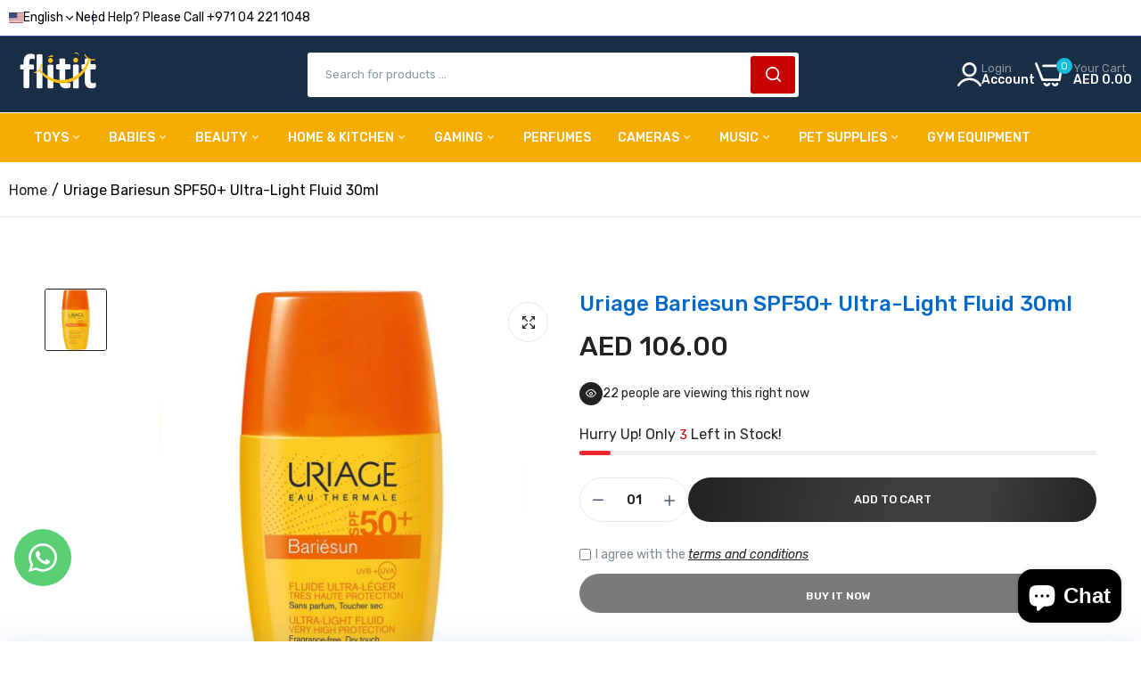

--- FILE ---
content_type: text/html; charset=utf-8
request_url: https://flitit.com/products/uriage-bariesun-spf50-ultra-light-fluid-30ml
body_size: 65462
content:

<!doctype html>
<html class="no-js" lang="en">
<head>
  <meta charset="utf-8">   
  <meta http-equiv="X-UA-Compatible" content="IE=edge">
  <meta name="theme-color" content="#aaaaaa">
  <meta name="format-detection" content="telephone=no"><meta name="viewport" content="width=device-width, initial-scale=1" /><link rel="canonical" href="https://flitit.com/products/uriage-bariesun-spf50-ultra-light-fluid-30ml"><link rel="prefetch" as="document" href="https://flitit.com">
  <link rel="preconnect" href="//flitit-com.myshopify.com" crossorigin>
  <link rel="preconnect" href="//cdn.shopify.com" crossorigin>
  <link rel="preconnect" href="//fonts.shopifycdn.com" crossorigin>
  <link rel="preconnect" href="//cdn.shopifycloud.com" crossorigin>
  <link rel="preconnect" href="//fonts.googleapis.com" crossorigin>
  <link rel="preconnect" href="//fonts.gstatic.com" crossorigin>
  

  

<meta property="og:site_name" content="flitit">
<meta property="og:url" content="https://flitit.com/products/uriage-bariesun-spf50-ultra-light-fluid-30ml">
<meta property="og:title" content="Uriage Bariesun SPF50+ Ultra-Light Fluid 30ml">
<meta property="og:type" content="product">
<meta property="og:description" content="Uriage Bariesun SPF50+ Ultra-Light Fluid 30ml Protect sensitive skin with the Uriage Bariesun SPF50+ Ultra-Light Fluid, this fragrance-free is gentle on skin while providing maximum sun protection against UVA/UVB rays and free radicals. The ultra-fluid water resistant formula is easily absorbed into the skin for rapid "><meta property="og:image" content="http://flitit.com/cdn/shop/products/uriage-beauty-uriage-bariesun-spf50-ultra-light-fluid-30ml-37676824428765.jpg?v=1659704112">
  <meta property="og:image:secure_url" content="https://flitit.com/cdn/shop/products/uriage-beauty-uriage-bariesun-spf50-ultra-light-fluid-30ml-37676824428765.jpg?v=1659704112">
  <meta property="og:image:width" content="1000">
  <meta property="og:image:height" content="1000"><meta property="og:price:amount" content="106.00">
  <meta property="og:price:currency" content="AED"><meta name="twitter:card" content="summary_large_image">
<meta name="twitter:title" content="Uriage Bariesun SPF50+ Ultra-Light Fluid 30ml">
<meta name="twitter:description" content="Uriage Bariesun SPF50+ Ultra-Light Fluid 30ml Protect sensitive skin with the Uriage Bariesun SPF50+ Ultra-Light Fluid, this fragrance-free is gentle on skin while providing maximum sun protection against UVA/UVB rays and free radicals. The ultra-fluid water resistant formula is easily absorbed into the skin for rapid ">

<link rel="shortcut icon" type="image/png" href="//flitit.com/cdn/shop/files/App-Icon_32x.jpg?v=1721230641"><link rel="apple-touch-icon-precomposed" type="image/png" sizes="152x152" href="//flitit.com/cdn/shop/files/App-Icon_152x.jpg?v=1721230641">
  <meta name="theme-color" content="#2d2a6e">
  
  <link rel="preconnect" href="https://fonts.googleapis.com"><link rel="preconnect" href="https://fonts.gstatic.com" crossorigin><link href="https://fonts.googleapis.com/css2?family=Rubik:ital,wght@0,100;0,200;0,300;0,400;0,500;0,600;0,700;0,800;0,900;1,100;1,200;1,300;1,400;1,500;1,600;1,700;1,800;1,900&display=swap" rel="stylesheet"><style data-shopify>:root {--font-family:Rubik, sans-serif;--font-size: 14;	--font-weight: 400;--h1-font-weight:500;--h2-font-weight:500;--h3-font-weight:500;--h4-font-weight:500;--h5-font-weight:500;--h6-font-weight:500;}</style>
  <style data-shopify>/*================ Typography ================*/  :root {  --color-bg-body:#ffffff;  --color-text-body:#000000;    --color-main: #222222;  --color-secondary: #c90000;      --color-link: #222222;  --color-link-hover: #16bcdc;    --color-scrollbar: #222222;    --color-border: #ebebeb;      /*================ megamenu ================*/  --color-link-menu:#ffffff;  --color-link-menu-heading:#222222;  --color-link-menu-sub:#000000;  --color-link-menu-hover:#16bcdc;    /*================ product item ================*/   --color-name-product:#0068c9;  --color-name-product-hover:#ea0d42;  --color-star-product:#ffb800;    --color-compare-price-product:#777777;  --color-price-product:#222222;  --color-current-product:#cc1414;    --color-cart-product:#192e47;  --color-out-product:#1e882f;      --color-btn-product:#515d66;  --color-btn-product-hover:#ffffff;      --bg-btn-product:#f5f5f5;  --bg-btn-product-hover:#16bcdc;      --color-label-hot:#cc1414;  --color-label-new:#192e47;  --color-label-sale:#c90000;  --color-label-in:#1e882f;  --color-label-out:#cc1414;    /*================ Butoom ================*/    --color-btn-text:#ffffff;  --color-btn:#222222;  --color-border-btn:#222222;  --color-btn-text_hover:#ffffff;  --color-btn-hover:#16bcdc;  --color-border-btn-hover:#16bcdc;   /*================ Butoom Previous & Next ================*/     --color-cl-btn-p-n:#ffffff;    --color-bg-btn-p-n:#222222;    --color-cl-btn-p-n-hover:#ffffff;    --color-bg-btn-p-n-hover:#16bcdc;    --alo-border-radius:3px;      --alo-gap:10px;      --alo-row:-10px;      --alo-gap-mobile:5px;      --alo-row-mobile:-5px;        --alo-container-width:1730px;      }  .hero_canvas:before,  .mfp-container,.mobile_bkg_show,.mask-overlay{    cursor: url(//flitit.com/cdn/shop/t/35/assets/cursor-close.png?v=93210088594709752341729868724),pointer !important;  }  .frm_search_cat select {    background-image: url(//flitit.com/cdn/shop/t/35/assets/icon_down.png?v=49595819852549467621729868759);    background-position: right 20px top 50%;    background-size: auto 6px;    background-repeat: no-repeat;  }  .content-video .number:before{    -webkit-mask: url(//flitit.com/cdn/shop/t/35/assets/icon_1.svg?v=45720395002100658511729868758) no-repeat center center;    mask: url(//flitit.com/cdn/shop/t/35/assets/icon_1.svg?v=45720395002100658511729868758) no-repeat center center;  }
</style><link rel="preconnect" href=" //flitit.com/cdn/shop/t/35/assets/style.line-awesome.min.css?v=81656002692593350661729868817" crossorigin>
<link href="//flitit.com/cdn/shop/t/35/assets/style.line-awesome.min.css?v=81656002692593350661729868817" rel="stylesheet" type="text/css" media="all" /> 
<link rel="preconnect" href=" //flitit.com/cdn/shop/t/35/assets/style.font-awesome.min.css?v=21869632697367095781729868816" crossorigin>
<link href="//flitit.com/cdn/shop/t/35/assets/style.font-awesome.min.css?v=21869632697367095781729868816" rel="stylesheet" type="text/css" media="all" />
<link rel="preconnect" href=" //flitit.com/cdn/shop/t/35/assets/style.fotorama.min.css?v=106436700360161332531729868816" crossorigin>
<link href="//flitit.com/cdn/shop/t/35/assets/style.fotorama.min.css?v=106436700360161332531729868816" rel="stylesheet" type="text/css" media="all" /> 
<link rel="preconnect" href=" //flitit.com/cdn/shop/t/35/assets/style.magnific-popup.min.css?v=166369077899702518891729868819" crossorigin>
<link href="//flitit.com/cdn/shop/t/35/assets/style.magnific-popup.min.css?v=166369077899702518891729868819" rel="stylesheet" type="text/css" media="all" /> 
<link rel="preconnect" href=" //flitit.com/cdn/shop/t/35/assets/style.pre_theme.css?v=140996399499277733211729868819" crossorigin>
<link href="//flitit.com/cdn/shop/t/35/assets/style.pre_theme.css?v=140996399499277733211729868819" rel="stylesheet" type="text/css" media="all" /> 
<link rel="preconnect" href=" //flitit.com/cdn/shop/t/35/assets/dukamarket.css?v=74901411931273550181729868727" crossorigin>
<link href="//flitit.com/cdn/shop/t/35/assets/dukamarket.css?v=74901411931273550181729868727" rel="stylesheet" type="text/css" media="all" />
<link rel="preconnect" href=" //flitit.com/cdn/shop/t/35/assets/style.slick.min.css?v=37779095734043474561729868821" crossorigin>
<link href="//flitit.com/cdn/shop/t/35/assets/style.slick.min.css?v=37779095734043474561729868821" rel="stylesheet" type="text/css" media="all" />
<link rel="preconnect" href=" //flitit.com/cdn/shop/t/35/assets/animate.css?v=73132803757515804051729868715" crossorigin>
<link href="//flitit.com/cdn/shop/t/35/assets/animate.css?v=73132803757515804051729868715" rel="stylesheet" type="text/css" media="all" />
<link rel="preconnect" href=" //flitit.com/cdn/shop/t/35/assets/header.css?v=19533103700469597471729868752" crossorigin>
<link href="//flitit.com/cdn/shop/t/35/assets/header.css?v=19533103700469597471729868752" rel="stylesheet" type="text/css" media="all" />


<link rel="preconnect" href=" //flitit.com/cdn/shop/t/35/assets/footer1.css?v=48765028777075504371729868749" crossorigin>
<link href="//flitit.com/cdn/shop/t/35/assets/footer1.css?v=48765028777075504371729868749" rel="stylesheet" type="text/css" media="all" />

<link rel="preconnect" href=" //flitit.com/cdn/shop/t/35/assets/global.css?v=108951335897710713301729868751" crossorigin>
<link href="//flitit.com/cdn/shop/t/35/assets/global.css?v=108951335897710713301729868751" rel="stylesheet" type="text/css" media="all" />

<link rel="preconnect" href=" //flitit.com/cdn/shop/t/35/assets/skeleton.css?v=113496610433207099941729868811" crossorigin>
<link href="//flitit.com/cdn/shop/t/35/assets/skeleton.css?v=113496610433207099941729868811" rel="stylesheet" type="text/css" media="all" />




 

<link rel="preconnect" href=" //flitit.com/cdn/shop/t/35/assets/vertical_menu.css?v=104231724325538103261729868824" crossorigin>
<link href="//flitit.com/cdn/shop/t/35/assets/vertical_menu.css?v=104231724325538103261729868824" rel="stylesheet" type="text/css" media="all" />

<link rel="preconnect" href=" //flitit.com/cdn/shop/t/35/assets/product.css?v=175008411462995641091729868799" crossorigin>
<link href="//flitit.com/cdn/shop/t/35/assets/product.css?v=175008411462995641091729868799" rel="stylesheet" type="text/css" media="all" />

<link rel="preconnect" href=" //flitit.com/cdn/shop/t/35/assets/product_page.css?v=118182428931986585521729868799" crossorigin>
<link href="//flitit.com/cdn/shop/t/35/assets/product_page.css?v=118182428931986585521729868799" rel="stylesheet" type="text/css" media="all" />

<link rel="preconnect" href=" //flitit.com/cdn/shop/t/35/assets/blog.css?v=79474867785465198161729868718" crossorigin>
<link href="//flitit.com/cdn/shop/t/35/assets/blog.css?v=79474867785465198161729868718" rel="stylesheet" type="text/css" media="all" /> 






<link rel="preconnect" href=" //flitit.com/cdn/shop/t/35/assets/custom.css?v=95769164547199011761729868861" crossorigin>
<link href="//flitit.com/cdn/shop/t/35/assets/custom.css?v=95769164547199011761729868861" rel="stylesheet" type="text/css" media="all" />

  <script>
  (function(){if(typeof EventTarget!=="undefined"){let func=EventTarget.prototype.addEventListener;EventTarget.prototype.addEventListener=function(type,fn,capture){this.func=func;if(typeof capture!=="boolean"){capture=capture||{};capture.passive=!1}
  this.func(type,fn,capture)}}}())
</script>
<script src="//flitit.com/cdn/shop/t/35/assets/localization-form.js?v=161644695336821385561729868791" defer="defer"></script>
<script src="//flitit.com/cdn/shopifycloud/storefront/assets/themes_support/shopify_common-5f594365.js" defer="defer"></script>
<script src="//flitit.com/cdn/shop/t/35/assets/shopify.min.js?v=86907749066229110481729868810" defer="defer"></script>
<script src="//flitit.com/cdn/shop/t/35/assets/count-down.js?v=26285142054195001101729868723" defer="defer"></script>
<script src="//flitit.com/cdn/shop/t/35/assets/jquery.min.js?v=49164210178169028141729868771" defer="defer"></script>
<script src="//flitit.com/cdn/shop/t/35/assets/jquery.slick.min.js?v=89044120418723834191729868773" defer="defer"></script>
<script src="//flitit.com/cdn/shop/t/35/assets/grid-slider.js?v=124774659922595019731729868752" defer="defer"></script>
<script src="//flitit.com/cdn/shop/t/35/assets/product-options.js?v=51115836254320391971729868798" defer="defer"></script><script src="//cdn.shopify.com/s/javascripts/currencies.js" defer="defer"></script>
<script
  src="//flitit.com/cdn/shop/t/35/assets/vendor.js?v=122168222777301749281729868824"
  id="cms_js"
  defer="defer"
  data-global="//flitit.com/cdn/shop/t/35/assets/global.js?v=147286491778344657391729868751"
  data-product-model="//flitit.com/cdn/shop/t/35/assets/product-model.js?v=177091994407974843491729868798"
  data-lazysizes="//flitit.com/cdn/shop/t/35/assets/lazysizes.min.js?v=57058462155833580531729868785"
  data-nouislider="//flitit.com/cdn/shop/t/35/assets/nouislider.min.js?v=102832706716492157451729868795"
  data-nouislider-style="//flitit.com/cdn/shop/t/35/assets/nouislider.min.css?v=37059483690359527951729868794"
  data-jquery="//flitit.com/cdn/shop/t/35/assets/jquery.min.js?v=49164210178169028141729868771"
  data-collection="//flitit.com/cdn/shop/t/35/assets/jquery.collection.js?v=174218987463370652221729868766"
  data-product="//flitit.com/cdn/shop/t/35/assets/jquery.product.js?v=11540212839063747971729868861"
  data-currencies="//flitit.com/cdn/shop/t/35/assets/jquery.currencies.min.js?v=126690087568092881801729868768"
  data-slick="//flitit.com/cdn/shop/t/35/assets/jquery.slick.min.js?v=89044120418723834191729868773"
  data-cookie="//flitit.com/cdn/shop/t/35/assets/jquery.cookie.js?v=177500111459531585031729868766"
  data-countdown="//flitit.com/cdn/shop/t/35/assets/jquery.countdown.min.js?v=88902992663062845591729868767"
  data-fotorama="//flitit.com/cdn/shop/t/35/assets/jquery.plugin.fotorama.min.js?v=66951651994545328081729868772"
  data-ez="//flitit.com/cdn/shop/t/35/assets/jquery.ez-plus.min.js?v=145752537317491664341729868769"
  data-main="//flitit.com/cdn/shop/t/35/assets/jquery.interact-function.js?v=19074057841330298261758381838"
  data-validate="//flitit.com/cdn/shop/t/35/assets/jquery.validate.js?v=138916105038672749461729868776"
  data-accordion="//flitit.com/cdn/shop/t/35/assets/magicaccordion.js?v=55311646426170216631729868791"
  data-stickybar="//flitit.com/cdn/shop/t/35/assets/jquery.sticky-sidebar.js?v=55443318848883662441729868774"
  data-magnific="//flitit.com/cdn/shop/t/35/assets/jquery.magnific-popup.min.js?v=184369421263510081681729868770"
  data-gridslider="//flitit.com/cdn/shop/t/35/assets/grid-slider.js?v=124774659922595019731729868752"
  data-waypoints="//flitit.com/cdn/shop/t/35/assets/waypoints.js?v=23579171679490999281729868825"
  data-counterup="//flitit.com/cdn/shop/t/35/assets/counterup.min.js?v=97866477266021736771729868723"
  data-wow="//flitit.com/cdn/shop/t/35/assets/wow.min.js?v=115119078963534947431729868826"
  data-masonry="//flitit.com/cdn/shop/t/35/assets/jquery.masonry.js?v=53754347867532378091729868770"
  data-custom="//flitit.com/cdn/shop/t/35/assets/jquery.custom.js?v=127211921515403362591729868768"
></script>
  
  <script>
    var theme = { currency :'AED', moneyFormat: "\u003cspan class=transcy-money\u003eAED {{amount}}\u003c\/span\u003e",moneyFormatWithCurrency: "\u003cspan class=\"transcy-money\"\u003eAED {{ amount_no_decimals }}\u003c\/span\u003e", },
        shopCurrency = 'AED';
    document.documentElement.className = document.documentElement.className.replace('no-js', 'js');
    const type_name = "product", t_cartCount = 1,t_shop_currency = "USD", t_moneyFormat = "\u003cspan class='money'\u003e$\u003c\/span\u003e", t_cart_url = "\/cart", pr_re_url = "\/recommendations\/products"; 
    document.addEventListener("DOMContentLoaded", function() {
          function fadeOut(el){if(!el) return; el.style.opacity=1;(function fade(){if((el.style.opacity-=.1)<0){el.style.display="none";}else{requestAnimationFrame(fade);}})();}
          fadeOut(document.querySelector('.page-load'));
          document.body.classList.remove('skeleton-page');
    });   
  </script>
	<script>window.performance && window.performance.mark && window.performance.mark('shopify.content_for_header.start');</script><meta name="google-site-verification" content="LtauPJY_C4JG6kGws_D1YpXHk_KHfKzVnOTFbZ-zR_c">
<meta id="shopify-digital-wallet" name="shopify-digital-wallet" content="/26597556317/digital_wallets/dialog">
<link rel="alternate" hreflang="x-default" href="https://flitit.com/products/uriage-bariesun-spf50-ultra-light-fluid-30ml">
<link rel="alternate" hreflang="en-SA" href="https://flitit.com/en-sa/products/uriage-bariesun-spf50-ultra-light-fluid-30ml">
<link rel="alternate" hreflang="ar-SA" href="https://flitit.com/ar-sa/products/uriage-bariesun-spf50-ultra-light-fluid-30ml">
<link rel="alternate" hreflang="en-AE" href="https://flitit.com/products/uriage-bariesun-spf50-ultra-light-fluid-30ml">
<link rel="alternate" hreflang="ar-AE" href="https://flitit.com/ar/products/uriage-bariesun-spf50-ultra-light-fluid-30ml">
<link rel="alternate" type="application/json+oembed" href="https://flitit.com/products/uriage-bariesun-spf50-ultra-light-fluid-30ml.oembed">
<script async="async" src="/checkouts/internal/preloads.js?locale=en-AE"></script>
<script id="shopify-features" type="application/json">{"accessToken":"99fe3022f6d890d1d3bc7da4a993b228","betas":["rich-media-storefront-analytics"],"domain":"flitit.com","predictiveSearch":true,"shopId":26597556317,"locale":"en"}</script>
<script>var Shopify = Shopify || {};
Shopify.shop = "flitit-com.myshopify.com";
Shopify.locale = "en";
Shopify.currency = {"active":"AED","rate":"1.0"};
Shopify.country = "AE";
Shopify.theme = {"name":"Copy of Flitit Final Theme : Jay","id":145776312541,"schema_name":"Morata home1","schema_version":"2.0.0","theme_store_id":null,"role":"main"};
Shopify.theme.handle = "null";
Shopify.theme.style = {"id":null,"handle":null};
Shopify.cdnHost = "flitit.com/cdn";
Shopify.routes = Shopify.routes || {};
Shopify.routes.root = "/";</script>
<script type="module">!function(o){(o.Shopify=o.Shopify||{}).modules=!0}(window);</script>
<script>!function(o){function n(){var o=[];function n(){o.push(Array.prototype.slice.apply(arguments))}return n.q=o,n}var t=o.Shopify=o.Shopify||{};t.loadFeatures=n(),t.autoloadFeatures=n()}(window);</script>
<script id="shop-js-analytics" type="application/json">{"pageType":"product"}</script>
<script defer="defer" async type="module" src="//flitit.com/cdn/shopifycloud/shop-js/modules/v2/client.init-shop-cart-sync_Bc8-qrdt.en.esm.js"></script>
<script defer="defer" async type="module" src="//flitit.com/cdn/shopifycloud/shop-js/modules/v2/chunk.common_CmNk3qlo.esm.js"></script>
<script type="module">
  await import("//flitit.com/cdn/shopifycloud/shop-js/modules/v2/client.init-shop-cart-sync_Bc8-qrdt.en.esm.js");
await import("//flitit.com/cdn/shopifycloud/shop-js/modules/v2/chunk.common_CmNk3qlo.esm.js");

  window.Shopify.SignInWithShop?.initShopCartSync?.({"fedCMEnabled":true,"windoidEnabled":true});

</script>
<script>(function() {
  var isLoaded = false;
  function asyncLoad() {
    if (isLoaded) return;
    isLoaded = true;
    var urls = ["https:\/\/intg.snapchat.com\/shopify\/shopify-scevent-init.js?id=c1653e76-d39e-45d8-bc10-64990862919a\u0026shop=flitit-com.myshopify.com","https:\/\/cdn.shopify.com\/s\/files\/1\/2233\/5399\/t\/1\/assets\/trust_hero_26597556317.js?v=1628949846\u0026shop=flitit-com.myshopify.com","https:\/\/dta54ss89rmpk.cloudfront.net\/get-form-script?shop_domain=flitit-com.myshopify.com\u0026shop=flitit-com.myshopify.com","https:\/\/cdn.autoketing.org\/sdk-cdn\/sales-pop\/dist\/sales-pop-embed.js?t=1654514252804750619\u0026shop=flitit-com.myshopify.com","https:\/\/cdn.shopify.com\/s\/files\/1\/0265\/9755\/6317\/t\/2\/assets\/subscribe-it.js?v=1667236245\u0026shop=flitit-com.myshopify.com","https:\/\/cdn.cashewpayments.com\/widgets\/shopify.widget.min.js?shop=flitit-com.myshopify.com","https:\/\/cdn.cashewpayments.com\/widgets\/shopify.cart.min.js?shop=flitit-com.myshopify.com"];
    for (var i = 0; i < urls.length; i++) {
      var s = document.createElement('script');
      s.type = 'text/javascript';
      s.async = true;
      s.src = urls[i];
      var x = document.getElementsByTagName('script')[0];
      x.parentNode.insertBefore(s, x);
    }
  };
  if(window.attachEvent) {
    window.attachEvent('onload', asyncLoad);
  } else {
    window.addEventListener('load', asyncLoad, false);
  }
})();</script>
<script id="__st">var __st={"a":26597556317,"offset":14400,"reqid":"149d2d77-72d5-4195-924e-844494623328-1762029661","pageurl":"flitit.com\/products\/uriage-bariesun-spf50-ultra-light-fluid-30ml","u":"573f77938b19","p":"product","rtyp":"product","rid":5626898874536};</script>
<script>window.ShopifyPaypalV4VisibilityTracking = true;</script>
<script id="captcha-bootstrap">!function(){'use strict';const t='contact',e='account',n='new_comment',o=[[t,t],['blogs',n],['comments',n],[t,'customer']],c=[[e,'customer_login'],[e,'guest_login'],[e,'recover_customer_password'],[e,'create_customer']],r=t=>t.map((([t,e])=>`form[action*='/${t}']:not([data-nocaptcha='true']) input[name='form_type'][value='${e}']`)).join(','),a=t=>()=>t?[...document.querySelectorAll(t)].map((t=>t.form)):[];function s(){const t=[...o],e=r(t);return a(e)}const i='password',u='form_key',d=['recaptcha-v3-token','g-recaptcha-response','h-captcha-response',i],f=()=>{try{return window.sessionStorage}catch{return}},m='__shopify_v',_=t=>t.elements[u];function p(t,e,n=!1){try{const o=window.sessionStorage,c=JSON.parse(o.getItem(e)),{data:r}=function(t){const{data:e,action:n}=t;return t[m]||n?{data:e,action:n}:{data:t,action:n}}(c);for(const[e,n]of Object.entries(r))t.elements[e]&&(t.elements[e].value=n);n&&o.removeItem(e)}catch(o){console.error('form repopulation failed',{error:o})}}const l='form_type',E='cptcha';function T(t){t.dataset[E]=!0}const w=window,h=w.document,L='Shopify',v='ce_forms',y='captcha';let A=!1;((t,e)=>{const n=(g='f06e6c50-85a8-45c8-87d0-21a2b65856fe',I='https://cdn.shopify.com/shopifycloud/storefront-forms-hcaptcha/ce_storefront_forms_captcha_hcaptcha.v1.5.2.iife.js',D={infoText:'Protected by hCaptcha',privacyText:'Privacy',termsText:'Terms'},(t,e,n)=>{const o=w[L][v],c=o.bindForm;if(c)return c(t,g,e,D).then(n);var r;o.q.push([[t,g,e,D],n]),r=I,A||(h.body.append(Object.assign(h.createElement('script'),{id:'captcha-provider',async:!0,src:r})),A=!0)});var g,I,D;w[L]=w[L]||{},w[L][v]=w[L][v]||{},w[L][v].q=[],w[L][y]=w[L][y]||{},w[L][y].protect=function(t,e){n(t,void 0,e),T(t)},Object.freeze(w[L][y]),function(t,e,n,w,h,L){const[v,y,A,g]=function(t,e,n){const i=e?o:[],u=t?c:[],d=[...i,...u],f=r(d),m=r(i),_=r(d.filter((([t,e])=>n.includes(e))));return[a(f),a(m),a(_),s()]}(w,h,L),I=t=>{const e=t.target;return e instanceof HTMLFormElement?e:e&&e.form},D=t=>v().includes(t);t.addEventListener('submit',(t=>{const e=I(t);if(!e)return;const n=D(e)&&!e.dataset.hcaptchaBound&&!e.dataset.recaptchaBound,o=_(e),c=g().includes(e)&&(!o||!o.value);(n||c)&&t.preventDefault(),c&&!n&&(function(t){try{if(!f())return;!function(t){const e=f();if(!e)return;const n=_(t);if(!n)return;const o=n.value;o&&e.removeItem(o)}(t);const e=Array.from(Array(32),(()=>Math.random().toString(36)[2])).join('');!function(t,e){_(t)||t.append(Object.assign(document.createElement('input'),{type:'hidden',name:u})),t.elements[u].value=e}(t,e),function(t,e){const n=f();if(!n)return;const o=[...t.querySelectorAll(`input[type='${i}']`)].map((({name:t})=>t)),c=[...d,...o],r={};for(const[a,s]of new FormData(t).entries())c.includes(a)||(r[a]=s);n.setItem(e,JSON.stringify({[m]:1,action:t.action,data:r}))}(t,e)}catch(e){console.error('failed to persist form',e)}}(e),e.submit())}));const S=(t,e)=>{t&&!t.dataset[E]&&(n(t,e.some((e=>e===t))),T(t))};for(const o of['focusin','change'])t.addEventListener(o,(t=>{const e=I(t);D(e)&&S(e,y())}));const B=e.get('form_key'),M=e.get(l),P=B&&M;t.addEventListener('DOMContentLoaded',(()=>{const t=y();if(P)for(const e of t)e.elements[l].value===M&&p(e,B);[...new Set([...A(),...v().filter((t=>'true'===t.dataset.shopifyCaptcha))])].forEach((e=>S(e,t)))}))}(h,new URLSearchParams(w.location.search),n,t,e,['guest_login'])})(!0,!0)}();</script>
<script integrity="sha256-52AcMU7V7pcBOXWImdc/TAGTFKeNjmkeM1Pvks/DTgc=" data-source-attribution="shopify.loadfeatures" defer="defer" src="//flitit.com/cdn/shopifycloud/storefront/assets/storefront/load_feature-81c60534.js" crossorigin="anonymous"></script>
<script data-source-attribution="shopify.dynamic_checkout.dynamic.init">var Shopify=Shopify||{};Shopify.PaymentButton=Shopify.PaymentButton||{isStorefrontPortableWallets:!0,init:function(){window.Shopify.PaymentButton.init=function(){};var t=document.createElement("script");t.src="https://flitit.com/cdn/shopifycloud/portable-wallets/latest/portable-wallets.en.js",t.type="module",document.head.appendChild(t)}};
</script>
<script data-source-attribution="shopify.dynamic_checkout.buyer_consent">
  function portableWalletsHideBuyerConsent(e){var t=document.getElementById("shopify-buyer-consent"),n=document.getElementById("shopify-subscription-policy-button");t&&n&&(t.classList.add("hidden"),t.setAttribute("aria-hidden","true"),n.removeEventListener("click",e))}function portableWalletsShowBuyerConsent(e){var t=document.getElementById("shopify-buyer-consent"),n=document.getElementById("shopify-subscription-policy-button");t&&n&&(t.classList.remove("hidden"),t.removeAttribute("aria-hidden"),n.addEventListener("click",e))}window.Shopify?.PaymentButton&&(window.Shopify.PaymentButton.hideBuyerConsent=portableWalletsHideBuyerConsent,window.Shopify.PaymentButton.showBuyerConsent=portableWalletsShowBuyerConsent);
</script>
<script>
  function portableWalletsCleanup(e){e&&e.src&&console.error("Failed to load portable wallets script "+e.src);var t=document.querySelectorAll("shopify-accelerated-checkout .shopify-payment-button__skeleton, shopify-accelerated-checkout-cart .wallet-cart-button__skeleton"),e=document.getElementById("shopify-buyer-consent");for(let e=0;e<t.length;e++)t[e].remove();e&&e.remove()}function portableWalletsNotLoadedAsModule(e){e instanceof ErrorEvent&&"string"==typeof e.message&&e.message.includes("import.meta")&&"string"==typeof e.filename&&e.filename.includes("portable-wallets")&&(window.removeEventListener("error",portableWalletsNotLoadedAsModule),window.Shopify.PaymentButton.failedToLoad=e,"loading"===document.readyState?document.addEventListener("DOMContentLoaded",window.Shopify.PaymentButton.init):window.Shopify.PaymentButton.init())}window.addEventListener("error",portableWalletsNotLoadedAsModule);
</script>

<script type="module" src="https://flitit.com/cdn/shopifycloud/portable-wallets/latest/portable-wallets.en.js" onError="portableWalletsCleanup(this)" crossorigin="anonymous"></script>
<script nomodule>
  document.addEventListener("DOMContentLoaded", portableWalletsCleanup);
</script>

<link id="shopify-accelerated-checkout-styles" rel="stylesheet" media="screen" href="https://flitit.com/cdn/shopifycloud/portable-wallets/latest/accelerated-checkout-backwards-compat.css" crossorigin="anonymous">
<style id="shopify-accelerated-checkout-cart">
        #shopify-buyer-consent {
  margin-top: 1em;
  display: inline-block;
  width: 100%;
}

#shopify-buyer-consent.hidden {
  display: none;
}

#shopify-subscription-policy-button {
  background: none;
  border: none;
  padding: 0;
  text-decoration: underline;
  font-size: inherit;
  cursor: pointer;
}

#shopify-subscription-policy-button::before {
  box-shadow: none;
}

      </style>
<script id="sections-script" data-sections="top-bar" defer="defer" src="//flitit.com/cdn/shop/t/35/compiled_assets/scripts.js?151203"></script>
<script>window.performance && window.performance.mark && window.performance.mark('shopify.content_for_header.end');</script>
<!-- BEGIN app block: shopify://apps/infinite-scroll/blocks/app-embed/a3bc84f2-5d30-48ba-bdd2-bc9edbc709f6 --><!-- BEGIN app snippet: app-embed -->

    

<script type="application/json" id="magepowapp-infinitescroll-loader" >
    <svg
      version="1.1"
      xmlns="http://www.w3.org/2000/svg"
      xmlns:xlink="http://www.w3.org/1999/xlink"
      x="0px"
      y="0px"
      width="50px"
      height="50px"
      viewBox="0 0 40 40"
      enable-background="new 0 0 40 40"
      xml:space="preserve"
    >
      <path opacity="1" fill="#222222" d="M20.201,5.169c-8.254,0-14.946,6.692-14.946,14.946c0,8.255,6.692,14.946,14.946,14.946
        s14.946-6.691,14.946-14.946C35.146,11.861,28.455,5.169,20.201,5.169z M20.201,31.749c-6.425,0-11.634-5.208-11.634-11.634
        c0-6.425,5.209-11.634,11.634-11.634c6.425,0,11.633,5.209,11.633,11.634C31.834,26.541,26.626,31.749,20.201,31.749z"/>
      <path fill="#ffffff" d="M26.013,10.047l1.654-2.866c-2.198-1.272-4.743-2.012-7.466-2.012h0v3.312h0
        C22.32,8.481,24.301,9.057,26.013,10.047z">
        <animateTransform attributeType="xml"
          attributeName="transform"
          type="rotate"
          from="0 20 20"
          to="360 20 20"
          dur="0.5s"
          repeatCount="indefinite"/>
        </path>
    </svg>
  </script><script
  type="application/json"
  id="magepowapps-infinitescroll-settings"
  data-loading="https://cdn.shopify.com/extensions/019a23ec-0c20-7050-a595-691c8ffcb8dd/app-e-xtension-136/assets/loader.svg"
  data-asset-css="https://cdn.shopify.com/extensions/019a23ec-0c20-7050-a595-691c8ffcb8dd/app-e-xtension-136/assets/infinitescroll.min.css"
  data-page_type="product"
  data-item-count="0"
  data-plan=""
>
  {"autoLink":true,"offset":-1,"font_size":1,"borderSize":1,"borderRadius":30,"imageMaxWidth":100,"circleColor":"#222222","backgroundButtonLoadmore":"#222222","borderColor":"#222222","textLoadmoreColor":"#ffffff","textLoadingColor":"#121212","colorArrowBacktotop":"#000000","backgroundBacktotop":"#ffffff","prevMoreButtonText":"","loadingText":"Loading ...","loadMoreButtonText":"Load More","container":"","item":"","pagination":"","custom_css":""}
</script>
<script
  class="x-magepow-init"
  type="application/json"
  data-infinitescroll="https://cdn.shopify.com/extensions/019a23ec-0c20-7050-a595-691c8ffcb8dd/app-e-xtension-136/assets/infinitescroll.min.js"
></script>
<style data-shopify>
  :root{
  --ias-border-width: 1px;
  --ias-border-color: #222222;
  --ias-border-radius: 30px;
  --ias-bg-loadmore-color: #222222;
  --ias-bg-backtotop-color: #ffffff;
  --ias-arrow-border-color: #000000;
  }
  .ias-trigger, .ias-spinner, .ias-noneleft, .ias-text {font-size: 1em;}
  .ias-trigger .load-more {color: #ffffff;}
  .ias-spinner span em {color: #121212;}
  .ias-noneleft {}
  .ias-noneleft .load-end {}
  .ias-spinner img {
    max-width: 100%;
  }
  
</style>
<!-- END app snippet --><!-- END app block --><!-- BEGIN app block: shopify://apps/judge-me-reviews/blocks/judgeme_core/61ccd3b1-a9f2-4160-9fe9-4fec8413e5d8 --><!-- Start of Judge.me Core -->




<link rel="dns-prefetch" href="https://cdnwidget.judge.me">
<link rel="dns-prefetch" href="https://cdn.judge.me">
<link rel="dns-prefetch" href="https://cdn1.judge.me">
<link rel="dns-prefetch" href="https://api.judge.me">

<script data-cfasync='false' class='jdgm-settings-script'>window.jdgmSettings={"pagination":5,"disable_web_reviews":false,"badge_no_review_text":"No reviews","badge_n_reviews_text":"{{ n }} review/reviews","hide_badge_preview_if_no_reviews":true,"badge_hide_text":false,"enforce_center_preview_badge":false,"widget_title":"Customer Reviews","widget_open_form_text":"Write a review","widget_close_form_text":"Cancel review","widget_refresh_page_text":"Refresh page","widget_summary_text":"Based on {{ number_of_reviews }} review/reviews","widget_no_review_text":"Be the first to write a review","widget_name_field_text":"Name","widget_verified_name_field_text":"Verified Name (public)","widget_name_placeholder_text":"Enter your name (public)","widget_required_field_error_text":"This field is required.","widget_email_field_text":"Email","widget_verified_email_field_text":"Verified Email (private, can not be edited)","widget_email_placeholder_text":"Enter your email (private)","widget_email_field_error_text":"Please enter a valid email address.","widget_rating_field_text":"Rating","widget_review_title_field_text":"Review Title","widget_review_title_placeholder_text":"Give your review a title","widget_review_body_field_text":"Review","widget_review_body_placeholder_text":"Write your comments here","widget_pictures_field_text":"Picture/Video (optional)","widget_submit_review_text":"Submit Review","widget_submit_verified_review_text":"Submit Verified Review","widget_submit_success_msg_with_auto_publish":"Thank you! Please refresh the page in a few moments to see your review. You can remove or edit your review by logging into \u003ca href='https://judge.me/login' target='_blank' rel='nofollow noopener'\u003eJudge.me\u003c/a\u003e","widget_submit_success_msg_no_auto_publish":"Thank you! Your review will be published as soon as it is approved by the shop admin. You can remove or edit your review by logging into \u003ca href='https://judge.me/login' target='_blank' rel='nofollow noopener'\u003eJudge.me\u003c/a\u003e","widget_show_default_reviews_out_of_total_text":"Showing {{ n_reviews_shown }} out of {{ n_reviews }} reviews.","widget_show_all_link_text":"Show all","widget_show_less_link_text":"Show less","widget_author_said_text":"{{ reviewer_name }} said:","widget_days_text":"{{ n }} days ago","widget_weeks_text":"{{ n }} week/weeks ago","widget_months_text":"{{ n }} month/months ago","widget_years_text":"{{ n }} year/years ago","widget_yesterday_text":"Yesterday","widget_today_text":"Today","widget_replied_text":"\u003e\u003e {{ shop_name }} replied:","widget_read_more_text":"Read more","widget_rating_filter_see_all_text":"See all reviews","widget_sorting_most_recent_text":"Most Recent","widget_sorting_highest_rating_text":"Highest Rating","widget_sorting_lowest_rating_text":"Lowest Rating","widget_sorting_with_pictures_text":"Only Pictures","widget_sorting_most_helpful_text":"Most Helpful","widget_open_question_form_text":"Ask a question","widget_reviews_subtab_text":"Reviews","widget_questions_subtab_text":"Questions","widget_question_label_text":"Question","widget_answer_label_text":"Answer","widget_question_placeholder_text":"Write your question here","widget_submit_question_text":"Submit Question","widget_question_submit_success_text":"Thank you for your question! We will notify you once it gets answered.","verified_badge_text":"Verified","verified_badge_placement":"left-of-reviewer-name","widget_hide_border":false,"widget_social_share":false,"all_reviews_include_out_of_store_products":true,"all_reviews_out_of_store_text":"(out of store)","all_reviews_product_name_prefix_text":"about","enable_review_pictures":true,"widget_product_reviews_subtab_text":"Product Reviews","widget_shop_reviews_subtab_text":"Shop Reviews","widget_write_a_store_review_text":"Write a Store Review","widget_other_languages_heading":"Reviews in Other Languages","widget_sorting_pictures_first_text":"Pictures First","floating_tab_button_name":"★ Reviews","floating_tab_title":"Let customers speak for us","floating_tab_url":"","floating_tab_url_enabled":false,"all_reviews_text_badge_text":"Customers rate us {{ shop.metafields.judgeme.all_reviews_rating | round: 1 }}/5 based on {{ shop.metafields.judgeme.all_reviews_count }} reviews.","all_reviews_text_badge_text_branded_style":"{{ shop.metafields.judgeme.all_reviews_rating | round: 1 }} out of 5 stars based on {{ shop.metafields.judgeme.all_reviews_count }} reviews","all_reviews_text_badge_url":"","all_reviews_text_style":"branded","featured_carousel_title":"Let customers speak for us","featured_carousel_count_text":"from {{ n }} reviews","featured_carousel_url":"","verified_count_badge_style":"branded","verified_count_badge_url":"","picture_reminder_submit_button":"Upload Pictures","widget_sorting_videos_first_text":"Videos First","widget_review_pending_text":"Pending","remove_microdata_snippet":true,"preview_badge_no_question_text":"No questions","preview_badge_n_question_text":"{{ number_of_questions }} question/questions","widget_search_bar_placeholder":"Search reviews","widget_sorting_verified_only_text":"Verified only","featured_carousel_verified_badge_enable":true,"featured_carousel_more_reviews_button_text":"Read more reviews","featured_carousel_view_product_button_text":"View product","all_reviews_page_load_more_text":"Load More Reviews","widget_advanced_speed_features":5,"widget_public_name_text":"displayed publicly like","default_reviewer_name_has_non_latin":true,"widget_reviewer_anonymous":"Anonymous","medals_widget_title":"Judge.me Review Medals","widget_invalid_yt_video_url_error_text":"Not a YouTube video URL","widget_max_length_field_error_text":"Please enter no more than {0} characters.","widget_verified_by_shop_text":"Verified by Shop","widget_load_with_code_splitting":true,"widget_ugc_title":"Made by us, Shared by you","widget_ugc_subtitle":"Tag us to see your picture featured in our page","widget_ugc_primary_button_text":"Buy Now","widget_ugc_secondary_button_text":"Load More","widget_ugc_reviews_button_text":"View Reviews","widget_summary_average_rating_text":"{{ average_rating }} out of 5","widget_media_grid_title":"Customer photos \u0026 videos","widget_media_grid_see_more_text":"See more","widget_verified_by_judgeme_text":"Verified by Judge.me","widget_verified_by_judgeme_text_in_store_medals":"Verified by Judge.me","widget_media_field_exceed_quantity_message":"Sorry, we can only accept {{ max_media }} for one review.","widget_media_field_exceed_limit_message":"{{ file_name }} is too large, please select a {{ media_type }} less than {{ size_limit }}MB.","widget_review_submitted_text":"Review Submitted!","widget_question_submitted_text":"Question Submitted!","widget_close_form_text_question":"Cancel","widget_write_your_answer_here_text":"Write your answer here","widget_enabled_branded_link":true,"widget_show_collected_by_judgeme":true,"widget_collected_by_judgeme_text":"collected by Judge.me","widget_load_more_text":"Load More","widget_full_review_text":"Full Review","widget_read_more_reviews_text":"Read More Reviews","widget_read_questions_text":"Read Questions","widget_questions_and_answers_text":"Questions \u0026 Answers","widget_verified_by_text":"Verified by","widget_number_of_reviews_text":"{{ number_of_reviews }} reviews","widget_back_button_text":"Back","widget_next_button_text":"Next","widget_custom_forms_filter_button":"Filters","how_reviews_are_collected":"How reviews are collected?","widget_gdpr_statement":"How we use your data: We’ll only contact you about the review you left, and only if necessary. By submitting your review, you agree to Judge.me’s \u003ca href='https://judge.me/terms' target='_blank' rel='nofollow noopener'\u003eterms\u003c/a\u003e, \u003ca href='https://judge.me/privacy' target='_blank' rel='nofollow noopener'\u003eprivacy\u003c/a\u003e and \u003ca href='https://judge.me/content-policy' target='_blank' rel='nofollow noopener'\u003econtent\u003c/a\u003e policies.","review_snippet_widget_round_border_style":true,"review_snippet_widget_card_color":"#FFFFFF","review_snippet_widget_slider_arrows_background_color":"#FFFFFF","review_snippet_widget_slider_arrows_color":"#000000","review_snippet_widget_star_color":"#339999","platform":"shopify","branding_url":"https://app.judge.me/reviews","branding_text":"Powered by Judge.me","locale":"en","reply_name":"flitit","widget_version":"3.0","footer":true,"autopublish":true,"review_dates":true,"enable_custom_form":false,"enable_multi_locales_translations":false,"can_be_branded":false,"reply_name_text":"flitit"};</script> <style class='jdgm-settings-style'>.jdgm-xx{left:0}:root{--jdgm-primary-color: #399;--jdgm-secondary-color: rgba(51,153,153,0.1);--jdgm-star-color: #399;--jdgm-write-review-text-color: white;--jdgm-write-review-bg-color: #339999;--jdgm-paginate-color: #399;--jdgm-border-radius: 0;--jdgm-reviewer-name-color: #339999}.jdgm-histogram__bar-content{background-color:#399}.jdgm-rev[data-verified-buyer=true] .jdgm-rev__icon.jdgm-rev__icon:after,.jdgm-rev__buyer-badge.jdgm-rev__buyer-badge{color:white;background-color:#399}.jdgm-review-widget--small .jdgm-gallery.jdgm-gallery .jdgm-gallery__thumbnail-link:nth-child(8) .jdgm-gallery__thumbnail-wrapper.jdgm-gallery__thumbnail-wrapper:before{content:"See more"}@media only screen and (min-width: 768px){.jdgm-gallery.jdgm-gallery .jdgm-gallery__thumbnail-link:nth-child(8) .jdgm-gallery__thumbnail-wrapper.jdgm-gallery__thumbnail-wrapper:before{content:"See more"}}.jdgm-prev-badge[data-average-rating='0.00']{display:none !important}.jdgm-author-all-initials{display:none !important}.jdgm-author-last-initial{display:none !important}.jdgm-rev-widg__title{visibility:hidden}.jdgm-rev-widg__summary-text{visibility:hidden}.jdgm-prev-badge__text{visibility:hidden}.jdgm-rev__prod-link-prefix:before{content:'about'}.jdgm-rev__out-of-store-text:before{content:'(out of store)'}@media only screen and (min-width: 768px){.jdgm-rev__pics .jdgm-rev_all-rev-page-picture-separator,.jdgm-rev__pics .jdgm-rev__product-picture{display:none}}@media only screen and (max-width: 768px){.jdgm-rev__pics .jdgm-rev_all-rev-page-picture-separator,.jdgm-rev__pics .jdgm-rev__product-picture{display:none}}.jdgm-preview-badge[data-template="product"]{display:none !important}.jdgm-preview-badge[data-template="collection"]{display:none !important}.jdgm-preview-badge[data-template="index"]{display:none !important}.jdgm-review-widget[data-from-snippet="true"]{display:none !important}.jdgm-verified-count-badget[data-from-snippet="true"]{display:none !important}.jdgm-carousel-wrapper[data-from-snippet="true"]{display:none !important}.jdgm-all-reviews-text[data-from-snippet="true"]{display:none !important}.jdgm-medals-section[data-from-snippet="true"]{display:none !important}.jdgm-ugc-media-wrapper[data-from-snippet="true"]{display:none !important}.jdgm-review-snippet-widget .jdgm-rev-snippet-widget__cards-container .jdgm-rev-snippet-card{border-radius:8px;background:#fff}.jdgm-review-snippet-widget .jdgm-rev-snippet-widget__cards-container .jdgm-rev-snippet-card__rev-rating .jdgm-star{color:#399}.jdgm-review-snippet-widget .jdgm-rev-snippet-widget__prev-btn,.jdgm-review-snippet-widget .jdgm-rev-snippet-widget__next-btn{border-radius:50%;background:#fff}.jdgm-review-snippet-widget .jdgm-rev-snippet-widget__prev-btn>svg,.jdgm-review-snippet-widget .jdgm-rev-snippet-widget__next-btn>svg{fill:#000}.jdgm-full-rev-modal.rev-snippet-widget .jm-mfp-container .jm-mfp-content,.jdgm-full-rev-modal.rev-snippet-widget .jm-mfp-container .jdgm-full-rev__icon,.jdgm-full-rev-modal.rev-snippet-widget .jm-mfp-container .jdgm-full-rev__pic-img,.jdgm-full-rev-modal.rev-snippet-widget .jm-mfp-container .jdgm-full-rev__reply{border-radius:8px}.jdgm-full-rev-modal.rev-snippet-widget .jm-mfp-container .jdgm-full-rev[data-verified-buyer="true"] .jdgm-full-rev__icon::after{border-radius:8px}.jdgm-full-rev-modal.rev-snippet-widget .jm-mfp-container .jdgm-full-rev .jdgm-rev__buyer-badge{border-radius:calc( 8px / 2 )}.jdgm-full-rev-modal.rev-snippet-widget .jm-mfp-container .jdgm-full-rev .jdgm-full-rev__replier::before{content:'flitit'}.jdgm-full-rev-modal.rev-snippet-widget .jm-mfp-container .jdgm-full-rev .jdgm-full-rev__product-button{border-radius:calc( 8px * 6 )}
</style> <style class='jdgm-settings-style'></style>

  
  
  
  <style class='jdgm-miracle-styles'>
  @-webkit-keyframes jdgm-spin{0%{-webkit-transform:rotate(0deg);-ms-transform:rotate(0deg);transform:rotate(0deg)}100%{-webkit-transform:rotate(359deg);-ms-transform:rotate(359deg);transform:rotate(359deg)}}@keyframes jdgm-spin{0%{-webkit-transform:rotate(0deg);-ms-transform:rotate(0deg);transform:rotate(0deg)}100%{-webkit-transform:rotate(359deg);-ms-transform:rotate(359deg);transform:rotate(359deg)}}@font-face{font-family:'JudgemeStar';src:url("[data-uri]") format("woff");font-weight:normal;font-style:normal}.jdgm-star{font-family:'JudgemeStar';display:inline !important;text-decoration:none !important;padding:0 4px 0 0 !important;margin:0 !important;font-weight:bold;opacity:1;-webkit-font-smoothing:antialiased;-moz-osx-font-smoothing:grayscale}.jdgm-star:hover{opacity:1}.jdgm-star:last-of-type{padding:0 !important}.jdgm-star.jdgm--on:before{content:"\e000"}.jdgm-star.jdgm--off:before{content:"\e001"}.jdgm-star.jdgm--half:before{content:"\e002"}.jdgm-widget *{margin:0;line-height:1.4;-webkit-box-sizing:border-box;-moz-box-sizing:border-box;box-sizing:border-box;-webkit-overflow-scrolling:touch}.jdgm-hidden{display:none !important;visibility:hidden !important}.jdgm-temp-hidden{display:none}.jdgm-spinner{width:40px;height:40px;margin:auto;border-radius:50%;border-top:2px solid #eee;border-right:2px solid #eee;border-bottom:2px solid #eee;border-left:2px solid #ccc;-webkit-animation:jdgm-spin 0.8s infinite linear;animation:jdgm-spin 0.8s infinite linear}.jdgm-prev-badge{display:block !important}

</style>


  
  
   


<script data-cfasync='false' class='jdgm-script'>
!function(e){window.jdgm=window.jdgm||{},jdgm.CDN_HOST="https://cdnwidget.judge.me/",jdgm.API_HOST="https://api.judge.me/",jdgm.CDN_BASE_URL="https://cdn.shopify.com/extensions/019a3ac2-7474-7313-bb5e-00582a6d4328/judgeme-extensions-180/assets/",
jdgm.docReady=function(d){(e.attachEvent?"complete"===e.readyState:"loading"!==e.readyState)?
setTimeout(d,0):e.addEventListener("DOMContentLoaded",d)},jdgm.loadCSS=function(d,t,o,a){
!o&&jdgm.loadCSS.requestedUrls.indexOf(d)>=0||(jdgm.loadCSS.requestedUrls.push(d),
(a=e.createElement("link")).rel="stylesheet",a.class="jdgm-stylesheet",a.media="nope!",
a.href=d,a.onload=function(){this.media="all",t&&setTimeout(t)},e.body.appendChild(a))},
jdgm.loadCSS.requestedUrls=[],jdgm.loadJS=function(e,d){var t=new XMLHttpRequest;
t.onreadystatechange=function(){4===t.readyState&&(Function(t.response)(),d&&d(t.response))},
t.open("GET",e),t.send()},jdgm.docReady((function(){(window.jdgmLoadCSS||e.querySelectorAll(
".jdgm-widget, .jdgm-all-reviews-page").length>0)&&(jdgmSettings.widget_load_with_code_splitting?
parseFloat(jdgmSettings.widget_version)>=3?jdgm.loadCSS(jdgm.CDN_HOST+"widget_v3/base.css"):
jdgm.loadCSS(jdgm.CDN_HOST+"widget/base.css"):jdgm.loadCSS(jdgm.CDN_HOST+"shopify_v2.css"),
jdgm.loadJS(jdgm.CDN_HOST+"loader.js"))}))}(document);
</script>
<noscript><link rel="stylesheet" type="text/css" media="all" href="https://cdnwidget.judge.me/shopify_v2.css"></noscript>

<!-- BEGIN app snippet: theme_fix_tags --><script>
  (function() {
    var jdgmThemeFixes = null;
    if (!jdgmThemeFixes) return;
    var thisThemeFix = jdgmThemeFixes[Shopify.theme.id];
    if (!thisThemeFix) return;

    if (thisThemeFix.html) {
      document.addEventListener("DOMContentLoaded", function() {
        var htmlDiv = document.createElement('div');
        htmlDiv.classList.add('jdgm-theme-fix-html');
        htmlDiv.innerHTML = thisThemeFix.html;
        document.body.append(htmlDiv);
      });
    };

    if (thisThemeFix.css) {
      var styleTag = document.createElement('style');
      styleTag.classList.add('jdgm-theme-fix-style');
      styleTag.innerHTML = thisThemeFix.css;
      document.head.append(styleTag);
    };

    if (thisThemeFix.js) {
      var scriptTag = document.createElement('script');
      scriptTag.classList.add('jdgm-theme-fix-script');
      scriptTag.innerHTML = thisThemeFix.js;
      document.head.append(scriptTag);
    };
  })();
</script>
<!-- END app snippet -->
<!-- End of Judge.me Core -->



<!-- END app block --><!-- BEGIN app block: shopify://apps/whatsapp-button/blocks/app-embed-block/96d80a63-e860-4262-a001-8b82ac4d00e6 --><script>
    (function() {
        function asyncLoad() {
            var url = 'https://whatsapp-button.eazeapps.io/api/buttonInstallation/scriptTag?shopId=23737&v=1758648910';
            var s = document.createElement('script');
            s.type = 'text/javascript';
            s.async = true;
            s.src = url;
            var x = document.getElementsByTagName('script')[0];
            x.parentNode.insertBefore(s, x);
        };
        if(window.attachEvent) {
            window.attachEvent('onload', asyncLoad);
        } else {
            window.addEventListener('load', asyncLoad, false);
        }
    })();
</script>

<!-- END app block --><!-- BEGIN app block: shopify://apps/smart-seo/blocks/smartseo/7b0a6064-ca2e-4392-9a1d-8c43c942357b --><meta name="smart-seo-integrated" content="true" /><!-- metatagsSavedToSEOFields: false --><!-- BEGIN app snippet: smartseo.product.metatags --><!-- product_seo_template_metafield:  --><title>Uriage Bariesun SPF50+ Ultra-Light Fluid 30ml</title>
<meta name="description" content="Uriage Bariesun SPF50+ Ultra-Light Fluid 30ml Protect sensitive skin with the Uriage Bariesun SPF50+ Ultra-Light Fluid, this fragrance-free is gentle on skin while providing maximum sun protection against UVA/UVB rays and free radicals. The ultra-fluid water resistant formula is easily absorbed into the skin for rapid " />
<meta name="smartseo-timestamp" content="0" /><!-- END app snippet --><!-- END app block --><script src="https://cdn.shopify.com/extensions/019a23ec-0c20-7050-a595-691c8ffcb8dd/app-e-xtension-136/assets/script.min.js" type="text/javascript" defer="defer"></script>
<script src="https://cdn.shopify.com/extensions/019a3ac2-7474-7313-bb5e-00582a6d4328/judgeme-extensions-180/assets/loader.js" type="text/javascript" defer="defer"></script>
<script src="https://cdn.shopify.com/extensions/019a2503-c1ee-7132-96ba-357466e370f5/my-app-90/assets/sdk.js" type="text/javascript" defer="defer"></script>
<link href="https://cdn.shopify.com/extensions/019a2503-c1ee-7132-96ba-357466e370f5/my-app-90/assets/sdk.css" rel="stylesheet" type="text/css" media="all">
<script src="https://cdn.shopify.com/extensions/7bc9bb47-adfa-4267-963e-cadee5096caf/inbox-1252/assets/inbox-chat-loader.js" type="text/javascript" defer="defer"></script>
<script src="https://cdn.shopify.com/extensions/25b098d4-0134-4ce9-bd14-e25dcfec18c1/hidepay-168/assets/hidepay-fe.js" type="text/javascript" defer="defer"></script>
<link href="https://monorail-edge.shopifysvc.com" rel="dns-prefetch">
<script>(function(){if ("sendBeacon" in navigator && "performance" in window) {try {var session_token_from_headers = performance.getEntriesByType('navigation')[0].serverTiming.find(x => x.name == '_s').description;} catch {var session_token_from_headers = undefined;}var session_cookie_matches = document.cookie.match(/_shopify_s=([^;]*)/);var session_token_from_cookie = session_cookie_matches && session_cookie_matches.length === 2 ? session_cookie_matches[1] : "";var session_token = session_token_from_headers || session_token_from_cookie || "";function handle_abandonment_event(e) {var entries = performance.getEntries().filter(function(entry) {return /monorail-edge.shopifysvc.com/.test(entry.name);});if (!window.abandonment_tracked && entries.length === 0) {window.abandonment_tracked = true;var currentMs = Date.now();var navigation_start = performance.timing.navigationStart;var payload = {shop_id: 26597556317,url: window.location.href,navigation_start,duration: currentMs - navigation_start,session_token,page_type: "product"};window.navigator.sendBeacon("https://monorail-edge.shopifysvc.com/v1/produce", JSON.stringify({schema_id: "online_store_buyer_site_abandonment/1.1",payload: payload,metadata: {event_created_at_ms: currentMs,event_sent_at_ms: currentMs}}));}}window.addEventListener('pagehide', handle_abandonment_event);}}());</script>
<script id="web-pixels-manager-setup">(function e(e,d,r,n,o){if(void 0===o&&(o={}),!Boolean(null===(a=null===(i=window.Shopify)||void 0===i?void 0:i.analytics)||void 0===a?void 0:a.replayQueue)){var i,a;window.Shopify=window.Shopify||{};var t=window.Shopify;t.analytics=t.analytics||{};var s=t.analytics;s.replayQueue=[],s.publish=function(e,d,r){return s.replayQueue.push([e,d,r]),!0};try{self.performance.mark("wpm:start")}catch(e){}var l=function(){var e={modern:/Edge?\/(1{2}[4-9]|1[2-9]\d|[2-9]\d{2}|\d{4,})\.\d+(\.\d+|)|Firefox\/(1{2}[4-9]|1[2-9]\d|[2-9]\d{2}|\d{4,})\.\d+(\.\d+|)|Chrom(ium|e)\/(9{2}|\d{3,})\.\d+(\.\d+|)|(Maci|X1{2}).+ Version\/(15\.\d+|(1[6-9]|[2-9]\d|\d{3,})\.\d+)([,.]\d+|)( \(\w+\)|)( Mobile\/\w+|) Safari\/|Chrome.+OPR\/(9{2}|\d{3,})\.\d+\.\d+|(CPU[ +]OS|iPhone[ +]OS|CPU[ +]iPhone|CPU IPhone OS|CPU iPad OS)[ +]+(15[._]\d+|(1[6-9]|[2-9]\d|\d{3,})[._]\d+)([._]\d+|)|Android:?[ /-](13[3-9]|1[4-9]\d|[2-9]\d{2}|\d{4,})(\.\d+|)(\.\d+|)|Android.+Firefox\/(13[5-9]|1[4-9]\d|[2-9]\d{2}|\d{4,})\.\d+(\.\d+|)|Android.+Chrom(ium|e)\/(13[3-9]|1[4-9]\d|[2-9]\d{2}|\d{4,})\.\d+(\.\d+|)|SamsungBrowser\/([2-9]\d|\d{3,})\.\d+/,legacy:/Edge?\/(1[6-9]|[2-9]\d|\d{3,})\.\d+(\.\d+|)|Firefox\/(5[4-9]|[6-9]\d|\d{3,})\.\d+(\.\d+|)|Chrom(ium|e)\/(5[1-9]|[6-9]\d|\d{3,})\.\d+(\.\d+|)([\d.]+$|.*Safari\/(?![\d.]+ Edge\/[\d.]+$))|(Maci|X1{2}).+ Version\/(10\.\d+|(1[1-9]|[2-9]\d|\d{3,})\.\d+)([,.]\d+|)( \(\w+\)|)( Mobile\/\w+|) Safari\/|Chrome.+OPR\/(3[89]|[4-9]\d|\d{3,})\.\d+\.\d+|(CPU[ +]OS|iPhone[ +]OS|CPU[ +]iPhone|CPU IPhone OS|CPU iPad OS)[ +]+(10[._]\d+|(1[1-9]|[2-9]\d|\d{3,})[._]\d+)([._]\d+|)|Android:?[ /-](13[3-9]|1[4-9]\d|[2-9]\d{2}|\d{4,})(\.\d+|)(\.\d+|)|Mobile Safari.+OPR\/([89]\d|\d{3,})\.\d+\.\d+|Android.+Firefox\/(13[5-9]|1[4-9]\d|[2-9]\d{2}|\d{4,})\.\d+(\.\d+|)|Android.+Chrom(ium|e)\/(13[3-9]|1[4-9]\d|[2-9]\d{2}|\d{4,})\.\d+(\.\d+|)|Android.+(UC? ?Browser|UCWEB|U3)[ /]?(15\.([5-9]|\d{2,})|(1[6-9]|[2-9]\d|\d{3,})\.\d+)\.\d+|SamsungBrowser\/(5\.\d+|([6-9]|\d{2,})\.\d+)|Android.+MQ{2}Browser\/(14(\.(9|\d{2,})|)|(1[5-9]|[2-9]\d|\d{3,})(\.\d+|))(\.\d+|)|K[Aa][Ii]OS\/(3\.\d+|([4-9]|\d{2,})\.\d+)(\.\d+|)/},d=e.modern,r=e.legacy,n=navigator.userAgent;return n.match(d)?"modern":n.match(r)?"legacy":"unknown"}(),u="modern"===l?"modern":"legacy",c=(null!=n?n:{modern:"",legacy:""})[u],f=function(e){return[e.baseUrl,"/wpm","/b",e.hashVersion,"modern"===e.buildTarget?"m":"l",".js"].join("")}({baseUrl:d,hashVersion:r,buildTarget:u}),m=function(e){var d=e.version,r=e.bundleTarget,n=e.surface,o=e.pageUrl,i=e.monorailEndpoint;return{emit:function(e){var a=e.status,t=e.errorMsg,s=(new Date).getTime(),l=JSON.stringify({metadata:{event_sent_at_ms:s},events:[{schema_id:"web_pixels_manager_load/3.1",payload:{version:d,bundle_target:r,page_url:o,status:a,surface:n,error_msg:t},metadata:{event_created_at_ms:s}}]});if(!i)return console&&console.warn&&console.warn("[Web Pixels Manager] No Monorail endpoint provided, skipping logging."),!1;try{return self.navigator.sendBeacon.bind(self.navigator)(i,l)}catch(e){}var u=new XMLHttpRequest;try{return u.open("POST",i,!0),u.setRequestHeader("Content-Type","text/plain"),u.send(l),!0}catch(e){return console&&console.warn&&console.warn("[Web Pixels Manager] Got an unhandled error while logging to Monorail."),!1}}}}({version:r,bundleTarget:l,surface:e.surface,pageUrl:self.location.href,monorailEndpoint:e.monorailEndpoint});try{o.browserTarget=l,function(e){var d=e.src,r=e.async,n=void 0===r||r,o=e.onload,i=e.onerror,a=e.sri,t=e.scriptDataAttributes,s=void 0===t?{}:t,l=document.createElement("script"),u=document.querySelector("head"),c=document.querySelector("body");if(l.async=n,l.src=d,a&&(l.integrity=a,l.crossOrigin="anonymous"),s)for(var f in s)if(Object.prototype.hasOwnProperty.call(s,f))try{l.dataset[f]=s[f]}catch(e){}if(o&&l.addEventListener("load",o),i&&l.addEventListener("error",i),u)u.appendChild(l);else{if(!c)throw new Error("Did not find a head or body element to append the script");c.appendChild(l)}}({src:f,async:!0,onload:function(){if(!function(){var e,d;return Boolean(null===(d=null===(e=window.Shopify)||void 0===e?void 0:e.analytics)||void 0===d?void 0:d.initialized)}()){var d=window.webPixelsManager.init(e)||void 0;if(d){var r=window.Shopify.analytics;r.replayQueue.forEach((function(e){var r=e[0],n=e[1],o=e[2];d.publishCustomEvent(r,n,o)})),r.replayQueue=[],r.publish=d.publishCustomEvent,r.visitor=d.visitor,r.initialized=!0}}},onerror:function(){return m.emit({status:"failed",errorMsg:"".concat(f," has failed to load")})},sri:function(e){var d=/^sha384-[A-Za-z0-9+/=]+$/;return"string"==typeof e&&d.test(e)}(c)?c:"",scriptDataAttributes:o}),m.emit({status:"loading"})}catch(e){m.emit({status:"failed",errorMsg:(null==e?void 0:e.message)||"Unknown error"})}}})({shopId: 26597556317,storefrontBaseUrl: "https://flitit.com",extensionsBaseUrl: "https://extensions.shopifycdn.com/cdn/shopifycloud/web-pixels-manager",monorailEndpoint: "https://monorail-edge.shopifysvc.com/unstable/produce_batch",surface: "storefront-renderer",enabledBetaFlags: ["2dca8a86"],webPixelsConfigList: [{"id":"1133641949","configuration":"{\"webPixelName\":\"Judge.me\"}","eventPayloadVersion":"v1","runtimeContext":"STRICT","scriptVersion":"34ad157958823915625854214640f0bf","type":"APP","apiClientId":683015,"privacyPurposes":["ANALYTICS"],"dataSharingAdjustments":{"protectedCustomerApprovalScopes":["read_customer_email","read_customer_name","read_customer_personal_data","read_customer_phone"]}},{"id":"438960349","configuration":"{\"config\":\"{\\\"google_tag_ids\\\":[\\\"AW-710384294\\\",\\\"GT-MQX6RT5\\\"],\\\"target_country\\\":\\\"AE\\\",\\\"gtag_events\\\":[{\\\"type\\\":\\\"begin_checkout\\\",\\\"action_label\\\":\\\"AW-710384294\\\/SeRVCPvR_KsBEKa13tIC\\\"},{\\\"type\\\":\\\"search\\\",\\\"action_label\\\":\\\"AW-710384294\\\/0UxHCP7R_KsBEKa13tIC\\\"},{\\\"type\\\":\\\"view_item\\\",\\\"action_label\\\":[\\\"AW-710384294\\\/XrajCPXR_KsBEKa13tIC\\\",\\\"MC-QQE75L9X86\\\"]},{\\\"type\\\":\\\"purchase\\\",\\\"action_label\\\":[\\\"AW-710384294\\\/tXk0CPLR_KsBEKa13tIC\\\",\\\"MC-QQE75L9X86\\\"]},{\\\"type\\\":\\\"page_view\\\",\\\"action_label\\\":[\\\"AW-710384294\\\/X9f_CO_R_KsBEKa13tIC\\\",\\\"MC-QQE75L9X86\\\"]},{\\\"type\\\":\\\"add_payment_info\\\",\\\"action_label\\\":\\\"AW-710384294\\\/bmXzCIHS_KsBEKa13tIC\\\"},{\\\"type\\\":\\\"add_to_cart\\\",\\\"action_label\\\":\\\"AW-710384294\\\/iP3HCPjR_KsBEKa13tIC\\\"}],\\\"enable_monitoring_mode\\\":false}\"}","eventPayloadVersion":"v1","runtimeContext":"OPEN","scriptVersion":"b2a88bafab3e21179ed38636efcd8a93","type":"APP","apiClientId":1780363,"privacyPurposes":[],"dataSharingAdjustments":{"protectedCustomerApprovalScopes":["read_customer_address","read_customer_email","read_customer_name","read_customer_personal_data","read_customer_phone"]}},{"id":"389710045","configuration":"{\"pixelCode\":\"CK8MLEJC77UBVFV0G6FG\"}","eventPayloadVersion":"v1","runtimeContext":"STRICT","scriptVersion":"22e92c2ad45662f435e4801458fb78cc","type":"APP","apiClientId":4383523,"privacyPurposes":["ANALYTICS","MARKETING","SALE_OF_DATA"],"dataSharingAdjustments":{"protectedCustomerApprovalScopes":["read_customer_address","read_customer_email","read_customer_name","read_customer_personal_data","read_customer_phone"]}},{"id":"205422813","configuration":"{\"pixel_id\":\"1161366404072011\",\"pixel_type\":\"facebook_pixel\",\"metaapp_system_user_token\":\"-\"}","eventPayloadVersion":"v1","runtimeContext":"OPEN","scriptVersion":"ca16bc87fe92b6042fbaa3acc2fbdaa6","type":"APP","apiClientId":2329312,"privacyPurposes":["ANALYTICS","MARKETING","SALE_OF_DATA"],"dataSharingAdjustments":{"protectedCustomerApprovalScopes":["read_customer_address","read_customer_email","read_customer_name","read_customer_personal_data","read_customer_phone"]}},{"id":"83001565","eventPayloadVersion":"v1","runtimeContext":"LAX","scriptVersion":"1","type":"CUSTOM","privacyPurposes":["ANALYTICS"],"name":"Google Analytics tag (migrated)"},{"id":"shopify-app-pixel","configuration":"{}","eventPayloadVersion":"v1","runtimeContext":"STRICT","scriptVersion":"0450","apiClientId":"shopify-pixel","type":"APP","privacyPurposes":["ANALYTICS","MARKETING"]},{"id":"shopify-custom-pixel","eventPayloadVersion":"v1","runtimeContext":"LAX","scriptVersion":"0450","apiClientId":"shopify-pixel","type":"CUSTOM","privacyPurposes":["ANALYTICS","MARKETING"]}],isMerchantRequest: false,initData: {"shop":{"name":"flitit","paymentSettings":{"currencyCode":"AED"},"myshopifyDomain":"flitit-com.myshopify.com","countryCode":"AE","storefrontUrl":"https:\/\/flitit.com"},"customer":null,"cart":null,"checkout":null,"productVariants":[{"price":{"amount":106.0,"currencyCode":"AED"},"product":{"title":"Uriage Bariesun SPF50+ Ultra-Light Fluid 30ml","vendor":"Uriage","id":"5626898874536","untranslatedTitle":"Uriage Bariesun SPF50+ Ultra-Light Fluid 30ml","url":"\/products\/uriage-bariesun-spf50-ultra-light-fluid-30ml","type":"Beauty"},"id":"35747442458792","image":{"src":"\/\/flitit.com\/cdn\/shop\/products\/uriage-beauty-uriage-bariesun-spf50-ultra-light-fluid-30ml-37676824428765.jpg?v=1659704112"},"sku":"","title":"Default Title","untranslatedTitle":"Default Title"}],"purchasingCompany":null},},"https://flitit.com/cdn","5303c62bw494ab25dp0d72f2dcm48e21f5a",{"modern":"","legacy":""},{"shopId":"26597556317","storefrontBaseUrl":"https:\/\/flitit.com","extensionBaseUrl":"https:\/\/extensions.shopifycdn.com\/cdn\/shopifycloud\/web-pixels-manager","surface":"storefront-renderer","enabledBetaFlags":"[\"2dca8a86\"]","isMerchantRequest":"false","hashVersion":"5303c62bw494ab25dp0d72f2dcm48e21f5a","publish":"custom","events":"[[\"page_viewed\",{}],[\"product_viewed\",{\"productVariant\":{\"price\":{\"amount\":106.0,\"currencyCode\":\"AED\"},\"product\":{\"title\":\"Uriage Bariesun SPF50+ Ultra-Light Fluid 30ml\",\"vendor\":\"Uriage\",\"id\":\"5626898874536\",\"untranslatedTitle\":\"Uriage Bariesun SPF50+ Ultra-Light Fluid 30ml\",\"url\":\"\/products\/uriage-bariesun-spf50-ultra-light-fluid-30ml\",\"type\":\"Beauty\"},\"id\":\"35747442458792\",\"image\":{\"src\":\"\/\/flitit.com\/cdn\/shop\/products\/uriage-beauty-uriage-bariesun-spf50-ultra-light-fluid-30ml-37676824428765.jpg?v=1659704112\"},\"sku\":\"\",\"title\":\"Default Title\",\"untranslatedTitle\":\"Default Title\"}}]]"});</script><script>
  window.ShopifyAnalytics = window.ShopifyAnalytics || {};
  window.ShopifyAnalytics.meta = window.ShopifyAnalytics.meta || {};
  window.ShopifyAnalytics.meta.currency = 'AED';
  var meta = {"product":{"id":5626898874536,"gid":"gid:\/\/shopify\/Product\/5626898874536","vendor":"Uriage","type":"Beauty","variants":[{"id":35747442458792,"price":10600,"name":"Uriage Bariesun SPF50+ Ultra-Light Fluid 30ml","public_title":null,"sku":""}],"remote":false},"page":{"pageType":"product","resourceType":"product","resourceId":5626898874536}};
  for (var attr in meta) {
    window.ShopifyAnalytics.meta[attr] = meta[attr];
  }
</script>
<script class="analytics">
  (function () {
    var customDocumentWrite = function(content) {
      var jquery = null;

      if (window.jQuery) {
        jquery = window.jQuery;
      } else if (window.Checkout && window.Checkout.$) {
        jquery = window.Checkout.$;
      }

      if (jquery) {
        jquery('body').append(content);
      }
    };

    var hasLoggedConversion = function(token) {
      if (token) {
        return document.cookie.indexOf('loggedConversion=' + token) !== -1;
      }
      return false;
    }

    var setCookieIfConversion = function(token) {
      if (token) {
        var twoMonthsFromNow = new Date(Date.now());
        twoMonthsFromNow.setMonth(twoMonthsFromNow.getMonth() + 2);

        document.cookie = 'loggedConversion=' + token + '; expires=' + twoMonthsFromNow;
      }
    }

    var trekkie = window.ShopifyAnalytics.lib = window.trekkie = window.trekkie || [];
    if (trekkie.integrations) {
      return;
    }
    trekkie.methods = [
      'identify',
      'page',
      'ready',
      'track',
      'trackForm',
      'trackLink'
    ];
    trekkie.factory = function(method) {
      return function() {
        var args = Array.prototype.slice.call(arguments);
        args.unshift(method);
        trekkie.push(args);
        return trekkie;
      };
    };
    for (var i = 0; i < trekkie.methods.length; i++) {
      var key = trekkie.methods[i];
      trekkie[key] = trekkie.factory(key);
    }
    trekkie.load = function(config) {
      trekkie.config = config || {};
      trekkie.config.initialDocumentCookie = document.cookie;
      var first = document.getElementsByTagName('script')[0];
      var script = document.createElement('script');
      script.type = 'text/javascript';
      script.onerror = function(e) {
        var scriptFallback = document.createElement('script');
        scriptFallback.type = 'text/javascript';
        scriptFallback.onerror = function(error) {
                var Monorail = {
      produce: function produce(monorailDomain, schemaId, payload) {
        var currentMs = new Date().getTime();
        var event = {
          schema_id: schemaId,
          payload: payload,
          metadata: {
            event_created_at_ms: currentMs,
            event_sent_at_ms: currentMs
          }
        };
        return Monorail.sendRequest("https://" + monorailDomain + "/v1/produce", JSON.stringify(event));
      },
      sendRequest: function sendRequest(endpointUrl, payload) {
        // Try the sendBeacon API
        if (window && window.navigator && typeof window.navigator.sendBeacon === 'function' && typeof window.Blob === 'function' && !Monorail.isIos12()) {
          var blobData = new window.Blob([payload], {
            type: 'text/plain'
          });

          if (window.navigator.sendBeacon(endpointUrl, blobData)) {
            return true;
          } // sendBeacon was not successful

        } // XHR beacon

        var xhr = new XMLHttpRequest();

        try {
          xhr.open('POST', endpointUrl);
          xhr.setRequestHeader('Content-Type', 'text/plain');
          xhr.send(payload);
        } catch (e) {
          console.log(e);
        }

        return false;
      },
      isIos12: function isIos12() {
        return window.navigator.userAgent.lastIndexOf('iPhone; CPU iPhone OS 12_') !== -1 || window.navigator.userAgent.lastIndexOf('iPad; CPU OS 12_') !== -1;
      }
    };
    Monorail.produce('monorail-edge.shopifysvc.com',
      'trekkie_storefront_load_errors/1.1',
      {shop_id: 26597556317,
      theme_id: 145776312541,
      app_name: "storefront",
      context_url: window.location.href,
      source_url: "//flitit.com/cdn/s/trekkie.storefront.5ad93876886aa0a32f5bade9f25632a26c6f183a.min.js"});

        };
        scriptFallback.async = true;
        scriptFallback.src = '//flitit.com/cdn/s/trekkie.storefront.5ad93876886aa0a32f5bade9f25632a26c6f183a.min.js';
        first.parentNode.insertBefore(scriptFallback, first);
      };
      script.async = true;
      script.src = '//flitit.com/cdn/s/trekkie.storefront.5ad93876886aa0a32f5bade9f25632a26c6f183a.min.js';
      first.parentNode.insertBefore(script, first);
    };
    trekkie.load(
      {"Trekkie":{"appName":"storefront","development":false,"defaultAttributes":{"shopId":26597556317,"isMerchantRequest":null,"themeId":145776312541,"themeCityHash":"12110582069594487286","contentLanguage":"en","currency":"AED"},"isServerSideCookieWritingEnabled":true,"monorailRegion":"shop_domain","enabledBetaFlags":["f0df213a"]},"Session Attribution":{},"S2S":{"facebookCapiEnabled":true,"source":"trekkie-storefront-renderer","apiClientId":580111}}
    );

    var loaded = false;
    trekkie.ready(function() {
      if (loaded) return;
      loaded = true;

      window.ShopifyAnalytics.lib = window.trekkie;

      var originalDocumentWrite = document.write;
      document.write = customDocumentWrite;
      try { window.ShopifyAnalytics.merchantGoogleAnalytics.call(this); } catch(error) {};
      document.write = originalDocumentWrite;

      window.ShopifyAnalytics.lib.page(null,{"pageType":"product","resourceType":"product","resourceId":5626898874536,"shopifyEmitted":true});

      var match = window.location.pathname.match(/checkouts\/(.+)\/(thank_you|post_purchase)/)
      var token = match? match[1]: undefined;
      if (!hasLoggedConversion(token)) {
        setCookieIfConversion(token);
        window.ShopifyAnalytics.lib.track("Viewed Product",{"currency":"AED","variantId":35747442458792,"productId":5626898874536,"productGid":"gid:\/\/shopify\/Product\/5626898874536","name":"Uriage Bariesun SPF50+ Ultra-Light Fluid 30ml","price":"106.00","sku":"","brand":"Uriage","variant":null,"category":"Beauty","nonInteraction":true,"remote":false},undefined,undefined,{"shopifyEmitted":true});
      window.ShopifyAnalytics.lib.track("monorail:\/\/trekkie_storefront_viewed_product\/1.1",{"currency":"AED","variantId":35747442458792,"productId":5626898874536,"productGid":"gid:\/\/shopify\/Product\/5626898874536","name":"Uriage Bariesun SPF50+ Ultra-Light Fluid 30ml","price":"106.00","sku":"","brand":"Uriage","variant":null,"category":"Beauty","nonInteraction":true,"remote":false,"referer":"https:\/\/flitit.com\/products\/uriage-bariesun-spf50-ultra-light-fluid-30ml"});
      }
    });


        var eventsListenerScript = document.createElement('script');
        eventsListenerScript.async = true;
        eventsListenerScript.src = "//flitit.com/cdn/shopifycloud/storefront/assets/shop_events_listener-b8f524ab.js";
        document.getElementsByTagName('head')[0].appendChild(eventsListenerScript);

})();</script>
  <script>
  if (!window.ga || (window.ga && typeof window.ga !== 'function')) {
    window.ga = function ga() {
      (window.ga.q = window.ga.q || []).push(arguments);
      if (window.Shopify && window.Shopify.analytics && typeof window.Shopify.analytics.publish === 'function') {
        window.Shopify.analytics.publish("ga_stub_called", {}, {sendTo: "google_osp_migration"});
      }
      console.error("Shopify's Google Analytics stub called with:", Array.from(arguments), "\nSee https://help.shopify.com/manual/promoting-marketing/pixels/pixel-migration#google for more information.");
    };
    if (window.Shopify && window.Shopify.analytics && typeof window.Shopify.analytics.publish === 'function') {
      window.Shopify.analytics.publish("ga_stub_initialized", {}, {sendTo: "google_osp_migration"});
    }
  }
</script>
<script
  defer
  src="https://flitit.com/cdn/shopifycloud/perf-kit/shopify-perf-kit-2.1.1.min.js"
  data-application="storefront-renderer"
  data-shop-id="26597556317"
  data-render-region="gcp-us-central1"
  data-page-type="product"
  data-theme-instance-id="145776312541"
  data-theme-name="Morata home1"
  data-theme-version="2.0.0"
  data-monorail-region="shop_domain"
  data-resource-timing-sampling-rate="10"
  data-shs="true"
  data-shs-beacon="true"
  data-shs-export-with-fetch="true"
  data-shs-logs-sample-rate="1"
></script>
</head><body id="uriage-bariesun-spf50-ultra-light-fluid-30ml" class="skeleton-page  subpage  template-product  " data-header="1">
  
  <div class="main " style="transform: none;">
  <header id="header">
        
        
              <div id="shopify-section-top-bar" class="shopify-section cms-top-header cms-top-bar">
   
    <style data-shopify>
    .alo_slidershow {--height-bar: 0px;}
    </style>
  








</div>
    		  <div id="shopify-section-top-header" class="shopify-section cms-top-header">
  
  <div class="topbar hide-mobile" 
    style="
        --color-border:#3b50a3;
        --color-bg:#ffffff;
        --color-text:#000000;
        --color-text-hover:#fcbe00;
        ">
    <div class="container  " style="--alo-container-width:1900px;">
      <div class="row">
        <div class="announcement-bar">
            
<div class="topbar-left col-12 flex hide-mobile">
                   
                     
                      <ul class="menu-language parent-list">
                        
                           <noscript class="small-hide medium-hide "><form method="post" action="/localization" id="HeaderLanguageMobileFormNoScript" accept-charset="UTF-8" class="localization-form" enctype="multipart/form-data"><input type="hidden" name="form_type" value="localization" /><input type="hidden" name="utf8" value="✓" /><input type="hidden" name="_method" value="put" /><input type="hidden" name="return_to" value="/products/uriage-bariesun-spf50-ultra-light-fluid-30ml" /><div class="localization-form__select">
          <h2 class="visually-hidden" id="HeaderLanguageMobileLabelNoScript">Language</h2>
          <select class="localization-selector link" name="locale_code" aria-labelledby="HeaderLanguageMobileLabelNoScript"><option value="en" lang="en" selected>
                English
              </option><option value="ar" lang="ar">
                العربية
              </option></select>
          <i class="icon-plus icon-caret"></i>
        </div>
        <button class="button button--tertiary">Update language</button></form></noscript>
    <localization-form class="small-hide medium-hide no-js-hidden true"><form method="post" action="/localization" id="HeaderLanguageForm" accept-charset="UTF-8" class="localization-form" enctype="multipart/form-data"><input type="hidden" name="form_type" value="localization" /><input type="hidden" name="utf8" value="✓" /><input type="hidden" name="_method" value="put" /><input type="hidden" name="return_to" value="/products/uriage-bariesun-spf50-ultra-light-fluid-30ml" /><div>
          <h2 class="visually-hidden" id="HeaderLanguageLabel">Language</h2><div class="disclosure">
  <button
    type="button"
    class="disclosure__button localization-form__select localization-selector link link--text caption-large"
    aria-expanded="false"
    aria-controls="HeaderLanguageList"
    aria-describedby="HeaderLanguageLabel"
  >
    <img
        alt="EN"
        class="flag"
        width="16px"
        height="12px"
        src="//flitit.com/cdn/shop/t/35/assets/flag_en.png?v=14076981825125011091729868734"
      >
    <span>English</span>
    <i class="icon-chevron-down"></i>
  </button>
  <div class="disclosure__list-wrapper" hidden>
    <ul id="HeaderLanguageList" role="list" class="disclosure__list list-unstyled"><li class="disclosure__item active" tabindex="-1">
          <a
            class="link link--text disclosure__link caption-large focus-inset"
            href="#"
            hreflang="en"
            lang="en"
            
              aria-current="true"
            
            data-value="en"
          >
            <img
                alt="English"
                class="flag"
                width="16px"
                height="12px"
                src="//flitit.com/cdn/shop/t/35/assets/flag_en.png?v=14076981825125011091729868734"
              >
            English
          </a>
        </li><li class="disclosure__item " tabindex="-1">
          <a
            class="link link--text disclosure__link caption-large focus-inset"
            href="#"
            hreflang="ar"
            lang="ar"
            
            data-value="ar"
          >
            <img
                alt="Arabic"
                class="flag"
                width="16px"
                height="12px"
                src="//flitit.com/cdn/shop/t/35/assets/flag_ar.png?v=87171907108583701081729868730"
              >
            العربية
          </a>
        </li></ul>
  </div>
</div>
<input type="hidden" name="locale_code" value="en">
</div></form></localization-form> 
                        
                        
                       
                        <li><span>Need Help? Please Call +971 04 221 1048</span></li> 
                         
                      </ul> 
                    
                    </div>
            
<div class="topbar-right col-lg-6 col-md-6 col-12 flex hide-mobile">
                    	
                      
                      
                    	
                    </div></div>
      </div>
    </div>
  </div>
  <style data-shopify>
  .alo_slidershow {--height-bar: 40px;}
  </style>
     







</div>
              <div id="shopify-section-header1" class="shopify-section header_megamenu">
<div data-section-id="header1" data-section-type="header-section">
    
      


<div class="header logo-left_2l header-2-lines ">
  

<div class="header-main-wrap" style="--color-border:#ffffff;">
  <div class="header-top">
    <div
      class="container "
      
    >
      <div class="row">
        <div class="header-nav-mobile col-md-3 col-3">
          <div class="js-mobile-menu menu-bar mobile-navigation">
              
            <span class="icon">
              <svg viewBox="0 0 32 32" xmlns="http://www.w3.org/2000/svg">
                <defs><style>.cls-1{fill:none;}</style></defs><title/><g data-name="Layer 2" id="Layer_2"><path d="M28,10H4A1,1,0,0,1,4,8H28a1,1,0,0,1,0,2Z"/><path d="M28,17H4a1,1,0,0,1,0-2H28a1,1,0,0,1,0,2Z"/><path d="M28,24H4a1,1,0,0,1,0-2H28a1,1,0,0,1,0,2Z"/></g><g id="frame"><rect class="cls-1" height="32" width="32"/></g>
              </svg>
            </span>
          </div>
        </div><div class="header-logo hide-desktop flex-1">
    
        <a href="/" class="site-header__logo-image" title="flitit">
          
<img                                          
             src="//flitit.com/cdn/shop/files/FLITIT_LOGO_FOR_WEBSITE_2_aafbf33d-358c-4e84-9dec-b74d5c05b5f5_110x@2x.png?v=1721030958"                      
             alt="flitit"
             height="54.47619047619048"
             width="110"
             style="max-width: 110px; width:auto; height:auto;">
        </a>
      
</div>
        <div class="header-logo hide-mobile col-md-3">
  
  <a href="/" class="site-header__logo-image" aria-label="flitit">
    
<img                                          
         src="//flitit.com/cdn/shop/files/FLITIT_LOGO_FOR_WEBSITE_2_aafbf33d-358c-4e84-9dec-b74d5c05b5f5_110x@2x.png?v=1721030958"                      
         alt="flitit"
          height="54.47619047619048"
          width="110"
         style="max-width: 110px; width:auto; height:auto;">
  </a>

  

  </div>

        
          <div class="search-bar pd-0 col hide-mobile "><div  class="aloSearch header-search"> 
  <div class="laber_mini_cart">
    <div class="mini_cart_wrap laber_search">
      <form action="/search" method="post" class="search_header mini_search_frm pr js_frm_search " role="search">
        <input type="hidden" name="type" value="product">
        <input type="hidden" name="options[unavailable_products]" value="last">
        <input type="hidden" name="options[prefix]" value="none">

        <div class="row">
   
          
      
          <div class="frm_search_input col">
            <input class="search_header__input js_iput_search" autocomplete="off" type="text" name="q" placeholder="Search for products ...">
          </div>
          <div class="col-auto btn_search">
            <button class="btn search_header__submit js_btn_search" type="submit">
              <svg width="17" height="17" viewBox="0 0 17 17" fill="none" xmlns="http://www.w3.org/2000/svg">
              <path d="M11.9 11.731C11.8 11.731 11.8 11.731 11.9 11.731C11.8 11.8304 11.8 11.8304 11.8 11.8304C11.3 12.3275 10.7 12.7251 9.9 13.0234C9.2 13.3216 8.4 13.4211 7.6 13.4211C6.8 13.4211 6 13.2222 5.3 12.924C4.6 12.6257 4 12.2281 3.4 11.6316C2.9 11.1345 2.4 10.4386 2.1 9.74269C1.8 9.1462 1.7 8.45029 1.7 7.65497C1.7 6.85965 1.9 6.06433 2.2 5.36842C2.5 4.5731 2.9 3.97661 3.4 3.38012C4 2.88304 4.6 2.48538 5.3 2.18713C6 1.88889 6.8 1.69006 7.6 1.69006C8.4 1.69006 9.2 1.88889 9.9 2.18713C10.6 2.48538 11.3 2.88304 11.8 3.47953C12.3 3.97661 12.7 4.67251 13.1 5.36842C13.4 6.06433 13.6 6.76023 13.6 7.65497C13.6 8.45029 13.4 9.24561 13.1 9.94152C12.8 10.538 12.4 11.1345 11.9 11.731ZM16.7 15.4094L13.6 12.3275C14.1 11.6316 14.5 10.9357 14.8 10.1404C15.1 9.34503 15.2 8.45029 15.2 7.55556C15.2 6.46199 15 5.46784 14.6 4.5731C14.2 3.67836 13.7 2.88304 13 2.18713C12.3 1.49123 11.5 0.994152 10.6 0.596491C9.7 0.19883 8.7 0 7.6 0C6.6 0 5.6 0.19883 4.6 0.596491C3.7 0.994152 2.9 1.49123 2.2 2.18713C1.5 2.88304 1 3.67836 0.6 4.67251C0.2 5.56725 0 6.5614 0 7.65497C0 8.64912 0.2 9.64327 0.6 10.6374C1 11.5322 1.6 12.3275 2.3 13.0234C3 13.7193 3.8 14.2164 4.7 14.7134C5.6 15.0117 6.6 15.2105 7.6 15.2105C8.5 15.2105 9.4 15.1111 10.2 14.8129C11 14.5146 11.8 14.117 12.4 13.6199L15.5 16.7018C15.7 16.9006 15.9 17 16.1 17C16.3 17 16.5 16.9006 16.7 16.7018C16.9 16.5029 17 16.3041 17 16.1053C17 15.807 16.9 15.6082 16.7 15.4094Z" fill="#fff"/>
              </svg>
              <span>Search</span>
            </button> 
          </div>
        </div>  
        
      </form> 
      <div class="mini_cart_content fixcl-scroll widget">
        <div class="fixcl-scroll-content product_list_widget">
          <div class="skeleton_wrap skeleton_js d-none-important">
            <div class="loading_search"><div class="item"><div class="product-item"><div class="product-image"></div><div class="product-content"><div class="product-title"></div><div class="product-price"></div></div></div></div><div class="item"><div class="product-item"><div class="product-image"></div><div class="product-content"><div class="product-title"></div><div class="product-price"></div></div></div></div><div class="item"><div class="product-item"><div class="product-image"></div><div class="product-content"><div class="product-title"></div><div class="product-price"></div></div></div></div><div class="item"><div class="product-item"><div class="product-image"></div><div class="product-content"><div class="product-title"></div><div class="product-price"></div></div></div></div></div>
          </div>
          <div class="js_prs_search">
            <div class="row"></div> 
          </div>
        </div>
      </div>
    </div>
  </div>
</div></div>
        

        <div class="header-top-meta  col-md-3">
          <ul class="header-control">
            
              
            

            
              <li class="signin item-list hide-mobile">
                
<a
                    href="/account/login"
                    
                      data-id="#login_pupop"
                    
                    class="push_side header-icon"
                    title="Login"
                  ><svg  height="27" viewBox="0 0 17 17" fill="none" xmlns="http://www.w3.org/2000/svg">
  <path d="M16.8927 15.7682C16.0329 14.3137 14.8061 13.1078 13.3338 12.27C11.8614 11.4322 10.1946 10.9915 8.49845 10.9915C6.80225 10.9915 5.13546 11.4322 3.66314 12.27C2.19082 13.1078 0.964024 14.3137 0.104236 15.7682C-0.00102398 15.9568 -0.027822 16.179 0.0295835 16.387C0.0566587 16.493 0.106188 16.592 0.174854 16.6774C0.243521 16.7628 0.329737 16.8326 0.427728 16.8821C0.554141 16.9534 0.697158 16.9904 0.842462 16.9894C0.986554 16.9955 1.12952 16.9616 1.25545 16.8917C1.38138 16.8218 1.48536 16.7185 1.5558 16.5933C2.26752 15.3886 3.2833 14.3898 4.50251 13.6958C5.72172 13.0018 7.10204 12.6367 8.50674 12.6367C9.91144 12.6367 11.2918 13.0018 12.511 13.6958C13.7302 14.3898 14.746 15.3886 15.4577 16.5933C15.5685 16.7807 15.7491 16.9169 15.9603 16.9725C16.1715 17.0282 16.3963 16.9986 16.5858 16.8904C16.6801 16.8403 16.7628 16.7711 16.8285 16.6873C16.8943 16.6034 16.9415 16.5067 16.9673 16.4035C16.998 16.298 17.0072 16.1875 16.9944 16.0784C16.9816 15.9693 16.947 15.8638 16.8927 15.7682Z" fill="#111111"/>
  <path d="M8.4999 10.2C9.83646 10.2002 11.1197 9.67091 12.0735 8.72594C13.0273 7.78097 13.5754 6.49588 13.5999 5.14718C13.5999 3.78206 13.0626 2.47286 12.1061 1.50757C11.1497 0.542291 9.85251 0 8.4999 0C7.1473 0 5.85009 0.542291 4.89366 1.50757C3.93722 2.47286 3.3999 3.78206 3.3999 5.14718C3.42441 6.49588 3.97252 7.78097 4.92632 8.72594C5.88011 9.67091 7.16334 10.2002 8.4999 10.2ZM5.0999 5.14718C5.0999 4.2371 5.45812 3.3643 6.09574 2.72078C6.73336 2.07725 7.59817 1.71573 8.4999 1.71573C9.40164 1.71573 10.2664 2.07725 10.9041 2.72078C11.5417 3.3643 11.8999 4.2371 11.8999 5.14718C11.8999 6.05726 11.5417 6.93006 10.9041 7.57359C10.2664 8.21711 9.40164 8.57864 8.4999 8.57864C7.59817 8.57864 6.73336 8.21711 6.09574 7.57359C5.45812 6.93006 5.0999 6.05726 5.0999 5.14718Z" fill="#111111"/>
</svg><span class="text">
                        <span class="l">Login</span>
                        <span class="a">Account</span>
                    </span>
                  </a>
                
              </li>
            

            
              <li class="laber-compare hide-mobile"  style="display: none;">
                <a
                  href="#"
                  class="push_side header-icon"
                  data-js-popup-button="compare-full"
                  title="Compare"
                >
                  <svg  height="27" viewBox="0 0 14 14" fill="none" xmlns="http://www.w3.org/2000/svg">
                      <path d="M7 1.98047L11.5254 4.25L7 6.51953L2.47461 4.25L7 1.98047ZM6.74023 0.818359L0.902344 3.73047C0.75651 3.80339 0.65625 3.91732 0.601562 4.07227C0.55599 4.2181 0.569661 4.36393 0.642578 4.50977C0.669922 4.57357 0.70638 4.62826 0.751953 4.67383C0.797526 4.71029 0.847656 4.74219 0.902344 4.76953L6.74023 7.68164C6.82227 7.72721 6.90885 7.75 7 7.75C7.09115 7.75 7.17773 7.72721 7.25977 7.68164L13.0977 4.76953C13.2435 4.69661 13.3392 4.58724 13.3848 4.44141C13.4395 4.28646 13.4303 4.13607 13.3574 3.99023C13.3301 3.92643 13.2936 3.8763 13.248 3.83984C13.2025 3.79427 13.1523 3.75781 13.0977 3.73047L7.25977 0.804688C7.17773 0.768229 7.09115 0.75 7 0.75C6.90885 0.75 6.82227 0.768229 6.74023 0.804688V0.818359ZM0.902344 10.6074L6.74023 13.5195C6.82227 13.5651 6.90885 13.5833 7 13.5742C7.09115 13.5742 7.17773 13.556 7.25977 13.5195L13.0977 10.6074C13.2435 10.5345 13.3392 10.4206 13.3848 10.2656C13.4395 10.1107 13.4303 9.96484 13.3574 9.82812C13.2845 9.68229 13.1706 9.58659 13.0156 9.54102C12.8607 9.48633 12.7148 9.49089 12.5781 9.55469L7 12.3438L1.42188 9.56836C1.28516 9.49544 1.13932 9.48633 0.984375 9.54102C0.829427 9.58659 0.715495 9.68229 0.642578 9.82812C0.569661 9.96484 0.55599 10.1107 0.601562 10.2656C0.65625 10.4206 0.75651 10.5345 0.902344 10.6074ZM0.902344 7.68164L6.74023 10.6074C6.82227 10.6439 6.90885 10.6621 7 10.6621C7.09115 10.6621 7.17773 10.6439 7.25977 10.6074L13.0977 7.68164C13.2435 7.61784 13.3392 7.50846 13.3848 7.35352C13.4395 7.19857 13.4303 7.04818 13.3574 6.90234C13.2845 6.75651 13.1706 6.66081 13.0156 6.61523C12.8607 6.56055 12.7148 6.56966 12.5781 6.64258L7 9.43164L1.42188 6.64258C1.28516 6.56966 1.13932 6.56055 0.984375 6.61523C0.829427 6.66081 0.715495 6.75651 0.642578 6.90234C0.569661 7.04818 0.55599 7.19857 0.601562 7.35352C0.65625 7.50846 0.75651 7.6224 0.902344 7.69531V7.68164Z" fill="#111111"></path>
                    </svg>
                  <span class="header__counter" data-js-compare-count="0">0</span>
                </a>
              </li>
            
              <li class="box-minicart">
                <div class="minicart ">
                  <div class="cart-block  box-has-content">
                    <a
                      href="/cart"
                      class="push_side header-icon"
                      
                        data-id="#js_cart_popup"
                      
                      title="Your Cart"
                    ><svg  height="27" viewBox="0 0 21 17" fill="none" xmlns="http://www.w3.org/2000/svg">
<path d="M14.3699 15.3408C14.1509 15.3408 13.941 15.2536 13.7862 15.0983C13.6314 14.9431 13.5444 14.7325 13.5444 14.5129H11.8936C11.8936 15.1716 12.1545 15.8033 12.6189 16.2691C13.0832 16.7348 13.7131 16.9965 14.3699 16.9965C15.0266 16.9965 15.6565 16.7348 16.1209 16.2691C16.5853 15.8033 16.8462 15.1716 16.8462 14.5129H15.1953C15.1953 14.7325 15.1083 14.9431 14.9535 15.0983C14.7987 15.2536 14.5888 15.3408 14.3699 15.3408Z" fill="#111111"/>
<path d="M8.5612 15.3408C8.34228 15.3408 8.13233 15.2536 7.97753 15.0983C7.82273 14.9431 7.73576 14.7325 7.73576 14.5129H6.07715C6.07715 14.8396 6.14129 15.163 6.26592 15.4647C6.39055 15.7665 6.57322 16.0407 6.8035 16.2716C7.03378 16.5026 7.30717 16.6858 7.60805 16.8108C7.90893 16.9358 8.23141 17.0001 8.55707 17.0001C8.88274 17.0001 9.20522 16.9358 9.5061 16.8108C9.80698 16.6858 10.0804 16.5026 10.3106 16.2716C10.5409 16.0407 10.7236 15.7665 10.8482 15.4647C10.9729 15.163 11.037 14.8396 11.037 14.5129H9.38612C9.38612 14.7324 9.29923 14.9429 9.14454 15.0981C8.98985 15.2534 8.78003 15.3406 8.5612 15.3408Z" fill="#111111"/>
<path d="M19.3299 1.64401C19.2849 1.63633 19.2393 1.63252 19.1937 1.63263H5.9867C5.76778 1.63263 5.55782 1.71985 5.40302 1.8751C5.24823 2.03035 5.16126 2.24092 5.16126 2.46047C5.16126 2.68003 5.24823 2.8906 5.40302 3.04585C5.55782 3.2011 5.76778 3.28832 5.9867 3.28832H18.2192L18.001 4.60149L16.8438 11.5668H6.07595L3.26946 4.60149L1.59537 0.482961C1.50684 0.289212 1.34721 0.13717 1.14972 0.0584856C0.952225 -0.020199 0.732083 -0.0194636 0.535118 0.0605389C0.338153 0.140541 0.179541 0.293646 0.0922992 0.487983C0.00505767 0.682319 -0.00409102 0.902913 0.0667575 1.10384L2.73963 7.68158L4.56385 12.5307C4.6985 12.9389 4.97657 13.2224 5.37794 13.2224H17.5428C17.7383 13.2225 17.9275 13.1531 18.0766 13.0264C18.2258 12.8997 18.3253 12.724 18.3574 12.5307L19.675 4.60149L20.0083 2.59655C20.0443 2.38002 19.993 2.15803 19.8658 1.9794C19.7386 1.80077 19.5458 1.68013 19.3299 1.64401Z" fill="#111111"/>
</svg>
<span class="header__counter js-cart-count" data-js-cart-count="0">0</span>
                      <span data-total-price class="total-price">
                        <span class="text">Your Cart </span>
                        <span class="js-total-price"> <span class=transcy-money>AED 0.00</span></span>
                      </span>
                    </a>

                    
                  </div>
                </div>
              </li>
            
          </ul>
        </div>
      </div><div  class="aloSearch-mobile header-search hide-desktop"> 
  <div class="laber_mini_cart">
    <div class="mini_cart_wrap laber_search">
      <form action="/search" method="post" class="search_header mini_search_frm pr js_frm_search alo-border-color" style="--alo-border-color:rgba(0,0,0,0);" role="search">
        <input type="hidden" name="type" value="product">
        <input type="hidden" name="options[unavailable_products]" value="last">
        <input type="hidden" name="options[prefix]" value="none">

        <div class="row">
          <div class="frm_search_input col">
            <input class="search_header__input js_iput_search" autocomplete="off" type="text" name="q" placeholder="Search for products ...">
          </div>
          <div class="col-auto btn_search">
            <button class="btn search_header__submit js_btn_search" type="submit">
              <svg width="17" height="17" viewBox="0 0 17 17" fill="none" xmlns="http://www.w3.org/2000/svg">
              <path d="M11.9 11.731C11.8 11.731 11.8 11.731 11.9 11.731C11.8 11.8304 11.8 11.8304 11.8 11.8304C11.3 12.3275 10.7 12.7251 9.9 13.0234C9.2 13.3216 8.4 13.4211 7.6 13.4211C6.8 13.4211 6 13.2222 5.3 12.924C4.6 12.6257 4 12.2281 3.4 11.6316C2.9 11.1345 2.4 10.4386 2.1 9.74269C1.8 9.1462 1.7 8.45029 1.7 7.65497C1.7 6.85965 1.9 6.06433 2.2 5.36842C2.5 4.5731 2.9 3.97661 3.4 3.38012C4 2.88304 4.6 2.48538 5.3 2.18713C6 1.88889 6.8 1.69006 7.6 1.69006C8.4 1.69006 9.2 1.88889 9.9 2.18713C10.6 2.48538 11.3 2.88304 11.8 3.47953C12.3 3.97661 12.7 4.67251 13.1 5.36842C13.4 6.06433 13.6 6.76023 13.6 7.65497C13.6 8.45029 13.4 9.24561 13.1 9.94152C12.8 10.538 12.4 11.1345 11.9 11.731ZM16.7 15.4094L13.6 12.3275C14.1 11.6316 14.5 10.9357 14.8 10.1404C15.1 9.34503 15.2 8.45029 15.2 7.55556C15.2 6.46199 15 5.46784 14.6 4.5731C14.2 3.67836 13.7 2.88304 13 2.18713C12.3 1.49123 11.5 0.994152 10.6 0.596491C9.7 0.19883 8.7 0 7.6 0C6.6 0 5.6 0.19883 4.6 0.596491C3.7 0.994152 2.9 1.49123 2.2 2.18713C1.5 2.88304 1 3.67836 0.6 4.67251C0.2 5.56725 0 6.5614 0 7.65497C0 8.64912 0.2 9.64327 0.6 10.6374C1 11.5322 1.6 12.3275 2.3 13.0234C3 13.7193 3.8 14.2164 4.7 14.7134C5.6 15.0117 6.6 15.2105 7.6 15.2105C8.5 15.2105 9.4 15.1111 10.2 14.8129C11 14.5146 11.8 14.117 12.4 13.6199L15.5 16.7018C15.7 16.9006 15.9 17 16.1 17C16.3 17 16.5 16.9006 16.7 16.7018C16.9 16.5029 17 16.3041 17 16.1053C17 15.807 16.9 15.6082 16.7 15.4094Z" fill="#fff"/>
              </svg>
              <span>Search</span>
            </button> 
          </div>
        </div>  

        
      </form> 
      <div class="mini_cart_content fixcl-scroll widget">
        <div class="fixcl-scroll-content product_list_widget">
          <div class="skeleton_wrap skeleton_js d-none-important">
            <div class="loading_search"><div class="item"><div class="product-item"><div class="product-image"></div><div class="product-content"><div class="product-title"></div><div class="product-price"></div></div></div></div><div class="item"><div class="product-item"><div class="product-image"></div><div class="product-content"><div class="product-title"></div><div class="product-price"></div></div></div></div><div class="item"><div class="product-item"><div class="product-image"></div><div class="product-content"><div class="product-title"></div><div class="product-price"></div></div></div></div><div class="item"><div class="product-item"><div class="product-image"></div><div class="product-content"><div class="product-title"></div><div class="product-price"></div></div></div></div></div>
          </div>
          <div class="js_prs_search">
            <div class="row"></div> 
          </div>
        </div>
      </div>
    </div>
  </div>
</div></div>
  </div>
  <div
    class=" navigationMenu hide-mobile alo-background-color"
    style="--alo-background-color:#f6ac00"
  >
    <div
      class="container  "
      
    >
      <div class="row row-0"><div class="ps-static col"><!--  /End check -->
<!--  Check and get sticky menu-->


<!--/End check --> 
  <div class="header-nav-inner">
    <div class="box-header-nav">
      <div class="container-wapper">        
        <ul id="menu-main-menu" class="main-menu clone-main-menu" ><li id="item_dropdown_BtynNM" class="type_dropdown menu-item   has-children "  >
                       <a class="cms-item-title " href="/collections/toys" target="_self">
                         
	<span class="icon">
      <i class="lab las la-Toys"></i>
	</span>  
Toys


                           <i class="icon-chevron-down"></i> 
                      </a>                      
                         <div class="submenu" >
                           	<div id="bk_dropdown_BtynNM" class="lazy_menu_mega lazyload" data-include="/search?q=dropdown_BtynNM&view=item_menu">
                           		<div class="loading_bg"></div>
                         	</div>  
                      	</div>
                      
                    </li><li id="item_dropdown_agKYzM" class="type_dropdown menu-item   has-children "  >
                       <a class="cms-item-title " href="/collections/babies" target="_self">
                         Babies


                           <i class="icon-chevron-down"></i> 
                      </a>                      
                         <div class="submenu" >
                           	<div id="bk_dropdown_agKYzM" class="lazy_menu_mega lazyload" data-include="/search?q=dropdown_agKYzM&view=item_menu">
                           		<div class="loading_bg"></div>
                         	</div>  
                      	</div>
                      
                    </li><li id="item_dropdown_kFjpE4" class="type_dropdown menu-item   has-children "  >
                       <a class="cms-item-title " href="#" target="_self">
                         Beauty


                           <i class="icon-chevron-down"></i> 
                      </a>                      
                         <div class="submenu" >
                           	<div id="bk_dropdown_kFjpE4" class="lazy_menu_mega lazyload" data-include="/search?q=dropdown_kFjpE4&view=item_menu">
                           		<div class="loading_bg"></div>
                         	</div>  
                      	</div>
                      
                    </li><li id="item_dropdown_wgbJRR" class="type_dropdown menu-item   has-children "  >
                       <a class="cms-item-title " href="https://flitit.com/collections/home-kitchen" target="_self">
                         Home & Kitchen


                           <i class="icon-chevron-down"></i> 
                      </a>                      
                         <div class="submenu" >
                           	<div id="bk_dropdown_wgbJRR" class="lazy_menu_mega lazyload" data-include="/search?q=dropdown_wgbJRR&view=item_menu">
                           		<div class="loading_bg"></div>
                         	</div>  
                      	</div>
                      
                    </li><li id="item_dropdown_YRnEcP" class="type_dropdown menu-item   has-children "  >
                       <a class="cms-item-title " href="#" target="_self">
                         Gaming


                           <i class="icon-chevron-down"></i> 
                      </a>                      
                         <div class="submenu" >
                           	<div id="bk_dropdown_YRnEcP" class="lazy_menu_mega lazyload" data-include="/search?q=dropdown_YRnEcP&view=item_menu">
                           		<div class="loading_bg"></div>
                         	</div>  
                      	</div>
                      
                    </li><li id="item_dropdown_3VkLqQ" class="type_dropdown menu-item "  >
                       <a class="cms-item-title " href="/collections/perfumes" target="_self">
                         Perfumes


                         
                      </a>
                    </li><li id="item_dropdown_6XLy6D" class="type_dropdown menu-item   has-children "  >
                       <a class="cms-item-title " href="#" target="_self">
                         Cameras


                           <i class="icon-chevron-down"></i> 
                      </a>                      
                         <div class="submenu" >
                           	<div id="bk_dropdown_6XLy6D" class="lazy_menu_mega lazyload" data-include="/search?q=dropdown_6XLy6D&view=item_menu">
                           		<div class="loading_bg"></div>
                         	</div>  
                      	</div>
                      
                    </li><li id="item_dropdown_TamFdt" class="type_dropdown menu-item   has-children "  >
                       <a class="cms-item-title " href="#" target="_self">
                         Music


                           <i class="icon-chevron-down"></i> 
                      </a>                      
                         <div class="submenu" >
                           	<div id="bk_dropdown_TamFdt" class="lazy_menu_mega lazyload" data-include="/search?q=dropdown_TamFdt&view=item_menu">
                           		<div class="loading_bg"></div>
                         	</div>  
                      	</div>
                      
                    </li><li id="item_dropdown_PUDpVD" class="type_dropdown menu-item   has-children "  >
                       <a class="cms-item-title " href="#" target="_self">
                         Pet Supplies


                           <i class="icon-chevron-down"></i> 
                      </a>                      
                         <div class="submenu" >
                           	<div id="bk_dropdown_PUDpVD" class="lazy_menu_mega lazyload" data-include="/search?q=dropdown_PUDpVD&view=item_menu">
                           		<div class="loading_bg"></div>
                         	</div>  
                      	</div>
                      
                    </li><li id="item_bab6430c-5d2b-4e8e-8e42-224c6d149882" class="type_dropdown menu-item "  >
                       <a class="cms-item-title " href="https://flitit.com/collections/vendors?q=Axox%20Fitness" target="_self">
                         Gym Equipment


                         
                      </a>
                    </li></ul>
      </div>
    </div>
  </div>

</div>
        </div>
    </div>
  </div>
</div>
                
<style data-shopify>
    .alo_slidershow {--height-header: 130px;}
</style>
</div>
  </div><style data-shopify>
:root {
  --color-bg-header:#192e47;
  --color-bg-header-sticky:#192e47;
  --color-icon-header:#ffffff;
  --color-count-header:#16bcdc;
}
</style>

</div> 
        
    </header>
     
    	<div id="shopify-section-breadcrumb" class="shopify-section laber_section laber-breadcrumb"><div class="breadcrumbs">
    <div class="container">
      <div class="outline-breadcrum">
        <div class="wrap-breadcrum h_left v_middle">
          <div class="breadcrum text_left">
 		  	
          
          <ul class="list-unstyled ">
            <li><a href="/" >Home</a></li><li><span>Uriage Bariesun SPF50+ Ultra-Light Fluid 30ml</span></li></ul>
          
          </div>
        </div>
      </div>
    </div>
  </div>
<style data-shopify>
	.breadcrumbs{
        
        margin-bottom:40px ;
        background-color:#ffffff;
        border-bottom:1px solid #ebebeb;
	}
	.breadcrumbs .outline-breadcrum .wrap-breadcrum{
		height:60px ;
	}
    @media (max-width: 1024px) {
        .breadcrumbs{
       	 	background: #ffffff;
        	margin-bottom:20px ;
		}
        .breadcrumbs .outline-breadcrum .wrap-breadcrum{
        	height:50px ;
        }	
    }
</style>





</div>
        <div class="page-container clearfix " id="PageContainer">
          <div class="container ">
          <div class="row row-15">
            
            <main id="MainContent " class="col">
              <div id="shopify-section-template--18589649141981__main" class="shopify-section laber-product-information">





<section>
  <div itemscope itemtype="http://schema.org/Product">
    <meta itemprop="name" content="Uriage Bariesun SPF50+ Ultra-Light Fluid 30ml">
    <meta itemprop="url" content="https://flitit.com/products/uriage-bariesun-spf50-ultra-light-fluid-30ml">
    <meta itemprop="image" content="//flitit.com/cdn/shop/products/uriage-beauty-uriage-bariesun-spf50-ultra-light-fluid-30ml-37676824428765_grande.jpg?v=1659704112">
    <div class="main-content shop-page main-content-detail">
      <div id="laber_template--18589649141981__main" class="" style="border-radius:15px;">
        <div class="content-offset thumb_left">
          <div class="js_product_single" id="product-single" data-js-product>
            <script class="data-json-product" type="application/json">
              {"id":"5626898874536","handle":"uriage-bariesun-spf50-ultra-light-fluid-30ml","variants":[{"id":35747442458792,"title":"Default Title","option1":"Default Title","option2":null,"option3":null,"sku":"","requires_shipping":true,"taxable":false,"featured_image":null,"available":true,"name":"Uriage Bariesun SPF50+ Ultra-Light Fluid 30ml","public_title":null,"options":["Default Title"],"price":10600,"weight":0,"compare_at_price":null,"inventory_management":"shopify","barcode":"","requires_selling_plan":false,"selling_plan_allocations":[]}],"variants_quantity":[ {"id":"35747442458792","quantity":"3"} ],"variants_price_sale_details":[  ],"options":["Title"],"images":[ {"id":"37676827934941","src":"//flitit.com/cdn/shop/products/uriage-beauty-uriage-bariesun-spf50-ultra-light-fluid-30ml-37676824428765.jpg?v=1659704112"} ], "media":[ {"id":"30252984172765"}],"metafields":{  },"variants_metafields":[  ],"default_variant_id":"35747442458792","image_size":""}

            </script>
            <script src="//flitit.com/cdn/shop/t/35/assets/global.js?v=147286491778344657391729868751" defer="defer"></script>
            
<div class="row"><div id ="js-stickySidebar" class="details-thumb col-xs-12 col-sm-12  col-md-6 col-lg-6 ">
  <div class="js-sticky-sidebar">  
  <div class="product-cover-thumbnails">
      
          <div class="cms-wrap-main-slider thumb_left">
            <div class="wrap-main-slider">
              
              <div data-js-gallery class="open_gallery">
                <svg width="14" height="14" viewBox="0 0 14 14" fill="none" xmlns="http://www.w3.org/2000/svg">
                <path d="M0.000357628 13.3636L0.000596046 10.1813C0.000596046 9.82984 0.28544 9.54512 0.636787 9.54512C0.988253 9.54512 1.27286 9.82984 1.27286 10.1814V11.8261L4.96974 8.12603C5.09417 8.00148 5.25721 7.93963 5.42013 7.93963C5.58281 7.93963 5.7455 8.0016 5.8698 8.12591C6.1183 8.37416 6.11853 8.77699 5.87016 9.02549L2.17208 12.7271H3.81643C4.16789 12.7271 4.45274 13.0121 4.45274 13.3637C4.45274 13.715 4.16777 14 3.81643 14H0.636787C0.467907 14 0.306178 13.9329 0.186758 13.8134C0.067338 13.6941 0.000357628 13.532 0.000357628 13.3636ZM0.636668 4.45524C0.988253 4.45524 1.27286 4.16992 1.27286 3.81869V2.17399L4.90777 5.77791C5.1565 6.02641 5.57638 6.02665 5.82487 5.77815C6.07348 5.53002 6.08206 5.12694 5.83381 4.87857L2.23561 1.27286H3.88174H3.88305C4.23452 1.27286 4.51972 0.988133 4.51984 0.636548C4.51995 0.285439 4.23559 0.000356674 3.884 0.000356674L0.70484 0C0.53584 0 0.339906 0.0670996 0.220843 0.186399C0.101542 0.3057 0.000238419 0.467548 0.000238419 0.636189V3.81881C0.000357628 4.17004 0.285321 4.45524 0.636668 4.45524ZM9.09271 5.80592L12.7273 2.17375V3.81881C12.7273 4.17028 13.0065 4.45452 13.3579 4.45452H13.3552C13.7067 4.45452 13.9902 4.16992 13.9902 3.81881L13.99 0.636667C13.99 0.467787 13.9227 0.305939 13.8034 0.186638C13.6838 0.0672178 13.5217 0.000237465 13.353 0.000237465H10.1732C9.82174 0.000237465 9.5369 0.285201 9.5369 0.636548C9.5369 0.988253 9.82186 1.2731 10.1732 1.2731H11.8171L8.18705 4.90646C7.93832 5.15483 7.94153 5.55826 8.19003 5.8064C8.43852 6.05453 8.84409 6.0543 9.09271 5.80592ZM11.8283 12.6698H10.1842C9.8327 12.6698 9.54798 12.9544 9.54798 13.3058C9.54798 13.6574 9.83282 13.9423 10.1842 13.9423L13.3636 13.9426H13.3637C13.5326 13.9426 13.6942 13.8758 13.8137 13.7565C13.9329 13.6372 14 13.4755 14 13.3064L13.9996 10.124C13.9996 9.77299 13.7148 9.48767 13.3635 9.48767C13.012 9.48767 12.7273 9.77299 12.7273 10.124V11.7689L9.05934 8.09802C8.93503 7.97359 8.77199 7.91138 8.60907 7.91138C8.4465 7.91138 8.28358 7.97335 8.1594 8.09766C7.91079 8.34592 7.91043 8.74911 8.15904 8.99784L11.8283 12.6698Z" fill="#212529"/>
                </svg>
                Zoom
              </div>
              
              <div data-slide-main data-enable-zoom="true" data-width-zoom="0" data-height-zoom="0"  class="slider-fors">   
                 
                 
                    <div id="main_img_30252984172765" data-image-id="30252984172765" data-media_type="image"  class="image full-item alo-border-radius" style="--alo-border-radius:3px;"><img
                               data-style-zoom ="1" data-zoom-image="//flitit.com/cdn/shop/products/uriage-beauty-uriage-bariesun-spf50-ultra-light-fluid-30ml-37676824428765_1920x.jpg?v=1659704112"  
                              srcset="//flitit.com/cdn/shop/products/uriage-beauty-uriage-bariesun-spf50-ultra-light-fluid-30ml-37676824428765.jpg?v=1659704112&width=550 550w,//flitit.com/cdn/shop/products/uriage-beauty-uriage-bariesun-spf50-ultra-light-fluid-30ml-37676824428765.jpg?v=1659704112 1000w"
                              sizes="(min-width: 750px) calc(100vw - 22rem), 1100px"
                              src="//flitit.com/cdn/shop/products/uriage-beauty-uriage-bariesun-spf50-ultra-light-fluid-30ml-37676824428765.jpg?v=1659704112&width=1445"
                              sizes="(min-width: 1170px) 260px, (min-width: 990px) calc((100vw - 130px) / 4), (min-width: 750px) calc((100vw - 120px) / 3), calc((100vw - 35px) / 2)"
                              alt="Uriage Beauty Uriage Bariesun SPF50+ Ultra-Light Fluid 30ml"
                              class="main-image js-image-30252984172765"
                              width="1000"
                              height="1000"
                             loading="lazy"
                            ></div>
                  
                 
              </div>
              <div class="main_appendArrows"></div>
              <div class="zoomContainerAppendTo"></div>
               
              
              
        
            </div>
          </div><div data-slide-nav class="slider-nav row" data-slidesToShow ="7"  data-vertical ="true">                      
                
                  
                      <div id="thumb_img_30252984172765" data-media_type="image" data-thumb-id="30252984172765" data-image="//flitit.com/cdn/shop/products/uriage-beauty-uriage-bariesun-spf50-ultra-light-fluid-30ml-37676824428765_grande.jpg?v=1659704112" data-z-image="//flitit.com/cdn/shop/products/uriage-beauty-uriage-bariesun-spf50-ultra-light-fluid-30ml-37676824428765_1920x.jpg?v=1659704112" class="image thumb_img"><div class="lazyload pr_lazy_img" data-bgset="//flitit.com/cdn/shop/products/uriage-beauty-uriage-bariesun-spf50-ultra-light-fluid-30ml-37676824428765_1x1.jpg?v=1659704112" data-ratio="1.0" data-sizes="auto" style="padding-top:100.0%;"></div></div>
                  
              
            </div> 
              
        
        
       
       
        
      
      <div data-fotorama data-allow-full-screen="native" style="width:1px;height:1px;overflow: hidden;">
        
           <img class="lazyload" loading="lazy" data-image-id="30252984172765" data-src="//flitit.com/cdn/shop/products/uriage-beauty-uriage-bariesun-spf50-ultra-light-fluid-30ml-37676824428765_1920x.jpg?v=1659704112" style="width:auto; height:auto" alt=""/>                
        
      </div>
    </div>
    </div>
 </div>
<div
                
                class="details-info col-xs-12 col-sm-12  col-md-6 col-lg-6"
              >
                

                <div itemprop="offers" itemscope itemtype="http://schema.org/Offer">
                  <meta itemprop="url" content="/products/uriage-bariesun-spf50-ultra-light-fluid-30ml">
                  <meta itemprop="sku" content="">
                  <meta itemprop="priceCurrency" content="AED">
                  <meta itemprop="price" content="106.0">
                  <link
                    itemprop="availability"
                    href="http://schema.org/InStock"
                  ><form method="post" action="/cart/add" id="product-form-template--18589649141981__main" accept-charset="UTF-8" class="form" enctype="multipart/form-data" novalidate="novalidate" data-type="add-to-cart-form"><input type="hidden" name="form_type" value="product" /><input type="hidden" name="utf8" value="✓" /><input type="hidden" name="id" value="35747442458792" data-js-product-variant-input>
                    


                        
                          <h1 class="product-name">Uriage Bariesun SPF50+ Ultra-Light Fluid 30ml</h1>
                          <style data-shopify>
                            .details-info .product-name{
                              text-transform:none;
                              margin-top:0px;
                              margin-bottom:15px;
                              font-size: 24px;
                              font-weight:500;
                            }
                            @media (max-width: 767px) {
                              .details-info .product-name{
                              font-size: 24px
                              }
                            }
                          </style>

                          
<div class="product-price">
                            
<span id="js-product-price" class="price" data-js-product-price><span class=transcy-money>AED 106.00</span></span></div><div class="product_description clearfix">
                            
                          </div><div class="text_countdown_html">
                            
                            
                            
                            
                            
                                           
                              <div class="product-page-info__visitors clearfix">
                                <div class="visitors js-visitors" data-min="10" data-max="25" data-interval-min="2" data-interval-max="6" data-stroke="4">
                                  <i class="icon-eye"></i> <p>
                                  	<span class="visitors__counter d-inline-block px-8" data-js-counter>20</span>
                                   people are viewing this right now</p>
                                </div>
                              </div>                
                              
                          </div><div class="page_product_countdown">
                            

                          </div>
                          <style data-shopify>
                            :root {
                            --color-bg-countdown:#f9f2f2;
                            --color-bd-countdown:#f3d5d5;
                            --color-cl-title:#dd3327;
                            --color-cms-countdown:#dd3327;
                            --color-text-countdown:#ffffff;
                            }
                          </style>

                          
                          
                          
<div class="inventory_qty">
                            <div class="product_page_info_stock">
                              <div
                                class="stock-countdown "
                                data-js-product-info-stock
                                data-min="50"
                              >
                                
                                <p class="laber_title" data-js-product-info-stock-title>
                                  Hurry Up! Only <span class="qty">3</span> Left in Stock!
                                </p>

                                <div class="laber_total_items" style="background-color:#edf1f2;height:5px;"><div
                                    style="background-color:#ef262c;width: 6.0%;"
                                    class="laber_progress"
                                    data-js-product-info-stock-progress
                                  ></div>
                                </div>
                              </div>
                            </div>
                          </div>






                            <div data-product-meta class="cms-product-meta clearfix">
                              
                                <div
                                  data-product-quantity
                                  class="js-quantity quantity "
                                >
                                  <label class="d-none">Qty:</label>
                                  <div class="group-quantity-button">
                                    <a class="js_minus" href="#">
                                      <i class=" icon-minus"></i>
                                    </a>
                                    <input
                                      id="Quantity"
                                      data-step="1"
                                      data-min="1"
                                      
                                      class="input-text js_qty"
                                      type="text"
                                      size="4"
                                      title="Qty"
                                      value="01"
                                      name="quantity"
                                    >
                                    <a class="js_plus" href="#">
                                      <i class=" icon-plus"></i>
                                    </a>
                                  </div>
                                </div>
                              
                              <div class="group-button">
                                <div class="inner">
                                  
                                    <button
                                      type="submit"
                                      class="add-to-cart js_add_to_cart_button "
                                      data-js-product-button-add-to-cart
                                      data-pid="35747442458792"
                                      
                                    >
                                      <div class="laber-loading">
                                        <div class="circle-loadding"><span></span></div>
                                      </div>
                                      <span class="text">Add to cart</span>
                                    </button>
                                    <a
                                      class="add-to-cart js-btn-sold-out   d-none-important"
                                      data-js-product-button-sold-out
                                      onclick="location.href='/products/uriage-bariesun-spf50-ultra-light-fluid-30ml'"
                                    >
                                      <span class="text">Out of stock</span>
                                      </a>
                                  
                                </div>
                              </div>
                            </div>
                            
                              <buy-now>
                                

                                  <div id="terms-conditions" class="mfp-hide mfp-with-anim size-chart-open-popup">
                                    
                                  </div>
                                
                                <div
                                  data-buyitnow-button
                                  class="group-button-buyitnow disabled"
                                >
                                  
                                    <div class="checkbox-group prpage-term-conditions-checkbox term-conditions-checkbox-js">
                                      <input type="checkbox" id="prpage-cart-term-conditions-checkbox" value="1">
                                      <label for="prpage-cart-term-conditions-checkbox">
                                        <span class="check"></span>
                                        <span class="box"></span>
                                        I agree with the
                                        
                                              <a data-page-open-popup data-effect="mfp-move-horizontal" href="#terms-conditions">terms and conditions</a>
                                          	
                                      </label>
                                    </div>
                                  
                                  <div data-shopify="payment-button" class="shopify-payment-button"> <shopify-accelerated-checkout recommended="null" fallback="{&quot;name&quot;:&quot;buy_it_now&quot;,&quot;wallet_params&quot;:{}}" access-token="99fe3022f6d890d1d3bc7da4a993b228" buyer-country="AE" buyer-locale="en" buyer-currency="AED" variant-params="[{&quot;id&quot;:35747442458792,&quot;requiresShipping&quot;:true}]" shop-id="26597556317" > <div class="shopify-payment-button__button" role="button" disabled aria-hidden="true" style="background-color: transparent; border: none"> <div class="shopify-payment-button__skeleton">&nbsp;</div> </div> </shopify-accelerated-checkout> <small id="shopify-buyer-consent" class="hidden" aria-hidden="true" data-consent-type="subscription"> This item is a recurring or deferred purchase. By continuing, I agree to the <span id="shopify-subscription-policy-button">cancellation policy</span> and authorize you to charge my payment method at the prices, frequency and dates listed on this page until my order is fulfilled or I cancel, if permitted. </small> </div>
                                </div>
                              </buy-now>
                            

                            
<style data-shopify>
                                .group-button-buyitnow,
                                .cms-product-meta{--alo-border-radius:30px;}
                                .details-info .group-button .add-to-cart{
                                    background-color: #222222;
                                    border-color: #222222;
                                    color:#ffffff
                                    border-radius:var(--alo-border-radius);
                                }
                                .details-info .group-button .add-to-cart:hover {
                                    background-color: #16bcdc;
                                    border-color: #16bcdc;
                                    color:#ffffff
                                }
                                .group-button-buyitnow .shopify-payment-button button{
                                    background-color: #222222;
                                    color:#ffffff;
                                    border-radius:var(--alo-border-radius);
                                }
                                .group-button-buyitnow .shopify-payment-button__button--unbranded:hover:not([disabled]){
                                    background-color: #16bcdc;
                                    color:#ffffff
                                }
                              </style>
                            
                          
                          <div class="product-iteam flex flex-wrap">
                            <div class="compare-wishlist">
                              
                                <a href="/account" class="wishlist-button wishlist  btn--status js-store-lists-add-wishlist js-wishlist"
     aria-label="link"
>
  <i class="icon-heart"></i>
  <i class="icon-check" data-button-content="added"></i>
  <span class="text">Add wishlist</span>
  	<span class="added" data-button-content=added>Delete wishlist</span>
</a>
                              
                              
                                <a href="/account" class="compare-button  btn--status js-store-lists-add-compare js-compare"
    
   data-pid="uriage-bariesun-spf50-ultra-light-fluid-30ml" aria-label="link"
>	
        <i class="icon-layers"></i>
        <i class="icon-check" data-button-content="added"></i>
  <span class="text">Add compare</span>
  <span class="added" data-button-content=added>Delete compare</span>
  
</a>
                              
                            </div>
                            
                              <div class="product_page_social">
  <a class="popup_social" data-page-open-popup href="#popup_social" data-effect="mfp-move-horizontal">
    <svg width="12" height="14" viewBox="0 0 12 14" fill="none" xmlns="http://www.w3.org/2000/svg">
    <path d="M8.46094 10.2305C8.47005 10.2122 8.47461 10.1986 8.47461 10.1895C8.48372 10.1803 8.49284 10.1712 8.50195 10.1621C8.50195 10.153 8.50651 10.1439 8.51562 10.1348C8.52474 10.1257 8.5293 10.1165 8.5293 10.1074C8.54753 10.071 8.57031 10.0391 8.59766 10.0117C8.625 9.98438 8.65234 9.95703 8.67969 9.92969C8.77995 9.82031 8.89844 9.73828 9.03516 9.68359C9.18099 9.61979 9.33594 9.58789 9.5 9.58789C9.66406 9.58789 9.81445 9.61979 9.95117 9.68359C10.097 9.73828 10.2201 9.82031 10.3203 9.92969C10.4297 10.0299 10.5117 10.153 10.5664 10.2988C10.6302 10.4355 10.6621 10.5859 10.6621 10.75C10.6621 10.9141 10.6302 11.069 10.5664 11.2148C10.5117 11.3516 10.4297 11.4701 10.3203 11.5703C10.2201 11.6797 10.097 11.7663 9.95117 11.8301C9.81445 11.8848 9.66406 11.9121 9.5 11.9121C9.33594 11.9121 9.18099 11.8848 9.03516 11.8301C8.89844 11.7663 8.77995 11.6797 8.67969 11.5703C8.57031 11.4701 8.48372 11.3516 8.41992 11.2148C8.36523 11.069 8.33789 10.9141 8.33789 10.75C8.33789 10.6589 8.34701 10.5677 8.36523 10.4766C8.38346 10.3854 8.41536 10.3034 8.46094 10.2305ZM8.51562 3.20312C8.50651 3.19401 8.50195 3.18945 8.50195 3.18945C8.50195 3.18034 8.4974 3.17578 8.48828 3.17578C8.48828 3.16667 8.48372 3.16211 8.47461 3.16211C8.47461 3.15299 8.47461 3.14388 8.47461 3.13477C8.42904 3.05273 8.39258 2.96615 8.36523 2.875C8.34701 2.78385 8.33789 2.68815 8.33789 2.58789C8.33789 2.42383 8.36523 2.27344 8.41992 2.13672C8.48372 1.99089 8.57031 1.86328 8.67969 1.75391C8.77995 1.65365 8.89844 1.57161 9.03516 1.50781C9.18099 1.44401 9.33594 1.41211 9.5 1.41211C9.66406 1.41211 9.81445 1.44401 9.95117 1.50781C10.097 1.57161 10.2201 1.65365 10.3203 1.75391C10.4297 1.86328 10.5117 1.99089 10.5664 2.13672C10.6302 2.27344 10.6621 2.42383 10.6621 2.58789C10.6621 2.74284 10.6302 2.89323 10.5664 3.03906C10.5117 3.17578 10.4297 3.29883 10.3203 3.4082C10.2201 3.51758 10.097 3.60417 9.95117 3.66797C9.81445 3.72266 9.66406 3.75 9.5 3.75C9.33594 3.75 9.18099 3.72266 9.03516 3.66797C8.89844 3.60417 8.77995 3.51758 8.67969 3.4082C8.64323 3.38086 8.61133 3.34896 8.58398 3.3125C8.55664 3.27604 8.53385 3.23958 8.51562 3.20312ZM3.48438 6.04688C3.49349 6.05599 3.49805 6.0651 3.49805 6.07422C3.49805 6.07422 3.5026 6.07422 3.51172 6.07422C3.51172 6.08333 3.51172 6.09245 3.51172 6.10156C3.52083 6.10156 3.52539 6.10612 3.52539 6.11523C3.57096 6.19727 3.60286 6.28385 3.62109 6.375C3.64844 6.46615 3.66211 6.56185 3.66211 6.66211C3.66211 6.76237 3.64844 6.86263 3.62109 6.96289C3.60286 7.05404 3.57096 7.14062 3.52539 7.22266C3.52539 7.23177 3.52083 7.24089 3.51172 7.25C3.5026 7.25911 3.49805 7.26823 3.49805 7.27734C3.49805 7.27734 3.49349 7.27734 3.48438 7.27734C3.46615 7.32292 3.44336 7.36393 3.41602 7.40039C3.38867 7.42773 3.35677 7.45964 3.32031 7.49609C3.22005 7.59635 3.09701 7.67839 2.95117 7.74219C2.81445 7.80599 2.66406 7.83789 2.5 7.83789C2.33594 7.83789 2.18099 7.80599 2.03516 7.74219C1.89844 7.67839 1.77995 7.59635 1.67969 7.49609C1.57031 7.38672 1.48372 7.26367 1.41992 7.12695C1.36523 6.98112 1.33789 6.82617 1.33789 6.66211C1.33789 6.50716 1.36523 6.36133 1.41992 6.22461C1.48372 6.07878 1.57031 5.95117 1.67969 5.8418C1.77995 5.73242 1.89844 5.65039 2.03516 5.5957C2.18099 5.5319 2.33594 5.5 2.5 5.5C2.66406 5.5 2.81445 5.5319 2.95117 5.5957C3.09701 5.65039 3.22005 5.73242 3.32031 5.8418C3.35677 5.86914 3.38867 5.90104 3.41602 5.9375C3.44336 5.97396 3.46615 6.01042 3.48438 6.04688ZM7.25781 3.2168L4.1543 5.02148C3.94466 4.81185 3.69401 4.64779 3.40234 4.5293C3.11979 4.40169 2.81901 4.33789 2.5 4.33789C2.18099 4.33789 1.87565 4.40169 1.58398 4.5293C1.30143 4.64779 1.05534 4.81185 0.845703 5.02148C0.636068 5.23112 0.467448 5.47721 0.339844 5.75977C0.221354 6.04232 0.162109 6.3431 0.162109 6.66211C0.162109 6.99023 0.221354 7.29557 0.339844 7.57812C0.467448 7.86068 0.636068 8.10677 0.845703 8.31641C1.05534 8.52604 1.30143 8.69466 1.58398 8.82227C1.87565 8.94076 2.18099 9 2.5 9C2.81901 9 3.11979 8.94076 3.40234 8.82227C3.69401 8.69466 3.94466 8.52604 4.1543 8.31641C4.1543 8.31641 4.1543 8.31185 4.1543 8.30273L7.25781 10.1074C7.23047 10.2168 7.20768 10.3262 7.18945 10.4355C7.17122 10.5358 7.16211 10.6406 7.16211 10.75C7.16211 11.069 7.22135 11.3743 7.33984 11.666C7.46745 11.9486 7.63607 12.1947 7.8457 12.4043C8.05534 12.6139 8.30143 12.778 8.58398 12.8965C8.87565 13.0241 9.18099 13.0879 9.5 13.0879C9.81901 13.0879 10.1198 13.0241 10.4023 12.8965C10.694 12.778 10.9447 12.6139 11.1543 12.4043C11.3639 12.1947 11.528 11.9486 11.6465 11.666C11.7741 11.3743 11.8379 11.069 11.8379 10.75C11.8379 10.431 11.7741 10.1302 11.6465 9.84766C11.528 9.55599 11.3639 9.30534 11.1543 9.0957C10.9447 8.88607 10.694 8.72201 10.4023 8.60352C10.1198 8.47591 9.81901 8.41211 9.5 8.41211C9.18099 8.41211 8.87565 8.47591 8.58398 8.60352C8.30143 8.72201 8.05534 8.88607 7.8457 9.0957C7.8457 9.0957 7.8457 9.10026 7.8457 9.10938L4.74219 7.30469C4.76953 7.20443 4.79232 7.09961 4.81055 6.99023C4.82878 6.88086 4.83789 6.77148 4.83789 6.66211C4.83789 6.55273 4.82878 6.44792 4.81055 6.34766C4.79232 6.23828 4.76953 6.13346 4.74219 6.0332L7.8457 4.22852C8.05534 4.43815 8.30143 4.60677 8.58398 4.73438C8.87565 4.85286 9.18099 4.91211 9.5 4.91211C9.81901 4.91211 10.1198 4.85286 10.4023 4.73438C10.694 4.60677 10.9447 4.43815 11.1543 4.22852C11.3639 4.01888 11.528 3.77279 11.6465 3.49023C11.7741 3.20768 11.8379 2.9069 11.8379 2.58789C11.8379 2.25977 11.7741 1.95443 11.6465 1.67188C11.528 1.38932 11.3639 1.14323 11.1543 0.933594C10.9447 0.723958 10.694 0.559896 10.4023 0.441406C10.1198 0.313802 9.81901 0.25 9.5 0.25C9.18099 0.25 8.87565 0.313802 8.58398 0.441406C8.30143 0.559896 8.05534 0.723958 7.8457 0.933594C7.63607 1.14323 7.46745 1.38932 7.33984 1.67188C7.22135 1.95443 7.16211 2.25977 7.16211 2.58789C7.16211 2.69727 7.17122 2.80664 7.18945 2.91602C7.20768 3.01628 7.23047 3.11654 7.25781 3.2168Z" fill="#515D66"/>
    </svg>
   Share
  </a>
  <div id="popup_social" data-effect="mfp-move-horizontal" class="mfp-hide mfp-with-anim popup_social-open-popup">
  <div class="share-button__fallback">
  <label class="form-label">Copy link</label>    
  <div class="share-group copy-clipboard-warp">
    <div class="form-field">
      <input type="text" class="field__input copy-clipboard" id="url" value="https://flitit.com/products/uriage-bariesun-spf50-ultra-light-fluid-30ml" placeholder="Link" data-url="https://flitit.com/products/uriage-bariesun-spf50-ultra-light-fluid-30ml" onclick="this.select();" readonly="">
    </div>
    <button class="button button--primary button-copy">
      <svg class="icon icon-clipboard" width="11" height="13" fill="none" xmlns="http://www.w3.org/2000/svg" aria-hidden="true" focusable="false">
    <path fill-rule="evenodd" clip-rule="evenodd" d="M2 1a1 1 0 011-1h7a1 1 0 011 1v9a1 1 0 01-1 1V1H2zM1 2a1 1 0 00-1 1v9a1 1 0 001 1h7a1 1 0 001-1V3a1 1 0 00-1-1H1zm0 10V3h7v9H1z" fill="currentColor"></path>
    </svg>
      Copy link
      <span class="copied-tooltip" style="display: none;">Copied!</span>
    </button>
  </div> 
  








<div class="laber-social-sharing socials clearfix">
  <label>Share:</label>
  <ul>
    
    
    
    

    	

    
  </ul>


</div>


  </div>
  </div>
</div>
                            
                          </div><div class="popup-product flex flex-wrap">



                              <div class="product-shipping-returns">
                                <a
                                  class="shipping-returns-page"
                                  data-page-open-popup
                                  href="#shipping-returns-page"
                                  data-effect="mfp-move-horizontal"
                                >
                                  <i class="icon-shield"></i>
                                  <span>Shipping and Returns</span>
                                </a>
                                <div
                                  id="shipping-returns-page"
                                  data-effect="mfp-move-horizontal"
                                  class="mfp-hide mfp-with-anim size-chart-open-popup"
                                >
                                  
                                </div>
                              </div>
                            




                              <div class="product-contact-us">
                                <a
                                  class="contact-us"
                                  data-page-open-popup
                                  href="#contact-us"
                                  data-effect="mfp-move-horizontal"
                                >
                                  <i class="icon-mail"></i>
                                  <span class="text">Contact us</span>
                                </a>
                              </div>
                            
                          </div><div class="product-iteam box-prod">
                            
                              <div class="prod_delivery-times">
                                <span class="block__icon">
                                  <svg
                                    width="20"
                                    height="20"
                                    viewBox="0 0 20 20"
                                    fill="none"
                                    xmlns="http://www.w3.org/2000/svg"
                                  >
                                    <path d="M17.0178 10.3086C17.7428 10.6002 18.1928 11.4586 18.0261 12.2169L17.6844 13.7669C17.0928 16.4336 15.0011 18.3336 11.9844 18.3336H8.01775C5.00108 18.3336 2.90942 16.4336 2.31775 13.7669L1.97608 12.2169C1.80942 11.4586 2.25941 10.6002 2.98441 10.3086L4.16776 9.83355L8.75943 7.99189C9.55943 7.67523 10.4427 7.67523 11.2427 7.99189L15.8344 9.83355L17.0178 10.3086Z" stroke="#515D66" stroke-width="1.3" stroke-linecap="round" stroke-linejoin="round"/>
                                    <path d="M10 18.3335V8.3335" stroke="#515D66" stroke-width="1.3" stroke-linecap="round" stroke-linejoin="round"/>
                                    <path d="M15.8346 6.6665V9.83316L11.243 7.9915C10.443 7.67483 9.55964 7.67483 8.75964 7.9915L4.16797 9.83316V6.6665C4.16797 5.2915 5.29297 4.1665 6.66797 4.1665H13.3346C14.7096 4.1665 15.8346 5.2915 15.8346 6.6665Z" stroke="#515D66" stroke-width="1.3" stroke-linecap="round" stroke-linejoin="round"/>
                                    <path d="M12.0846 4.1665H7.91797V2.49984C7.91797 2.0415 8.29297 1.6665 8.7513 1.6665H11.2513C11.7096 1.6665 12.0846 2.0415 12.0846 2.49984V4.1665Z" stroke="#515D66" stroke-width="1.3" stroke-linecap="round" stroke-linejoin="round"/>
                                  </svg>
                                </span>
                                
                                
                                
                                

                                
                                

                                <div class="content">
                                  <p>
                                    <label>Estimated Delivery:</label>
                                    <span>Nov 07 - Nov 11</span>
                                  </p>
                                </div>
                              </div>
                            
                            
                              <div class="prod_shipping-text">
                                <span class="block__icon">
                                  <svg
                                    width="20"
                                    height="20"
                                    viewBox="0 0 20 20"
                                    fill="none"
                                    xmlns="http://www.w3.org/2000/svg"
                                  >
                                    <path d="M14.1328 5.1416C15.7995 6.29993 16.9495 8.1416 17.1828 10.2666" stroke="#515D66" stroke-width="1.3" stroke-linecap="round" stroke-linejoin="round"/>
                                    <path d="M2.91016 10.3081C3.12682 8.19144 4.26016 6.34977 5.91016 5.18311" stroke="#515D66" stroke-width="1.3" stroke-linecap="round" stroke-linejoin="round"/>
                                    <path d="M6.82422 17.4502C7.79089 17.9419 8.89089 18.2169 10.0492 18.2169C11.1659 18.2169 12.2159 17.9669 13.1576 17.5085" stroke="#515D66" stroke-width="1.3" stroke-linecap="round" stroke-linejoin="round"/>
                                    <path d="M10.051 6.41654C11.3305 6.41654 12.3677 5.37933 12.3677 4.09987C12.3677 2.82041 11.3305 1.7832 10.051 1.7832C8.77158 1.7832 7.73438 2.82041 7.73438 4.09987C7.73438 5.37933 8.77158 6.41654 10.051 6.41654Z" stroke="#515D66" stroke-width="1.3" stroke-linecap="round" stroke-linejoin="round"/>
                                    <path d="M4.0237 16.6001C5.30316 16.6001 6.34036 15.5629 6.34036 14.2835C6.34036 13.004 5.30316 11.9668 4.0237 11.9668C2.74424 11.9668 1.70703 13.004 1.70703 14.2835C1.70703 15.5629 2.74424 16.6001 4.0237 16.6001Z" stroke="#515D66" stroke-width="1.3" stroke-linecap="round" stroke-linejoin="round"/>
                                    <path d="M15.9768 16.6001C17.2563 16.6001 18.2935 15.5629 18.2935 14.2835C18.2935 13.004 17.2563 11.9668 15.9768 11.9668C14.6974 11.9668 13.6602 13.004 13.6602 14.2835C13.6602 15.5629 14.6974 16.6001 15.9768 16.6001Z" stroke="#515D66" stroke-width="1.3" stroke-linecap="round" stroke-linejoin="round"/>
                                  </svg>
                                </span>
                                <div class="content">
                                  <p>Return within <strong>07 days</strong> of purchase.</p>
                                </div>
                              </div>
                            
                          </div><div class="product_infor"><div class="pr-availability clearfix">
                                <p>
                                  <label class="label">Availability:</label>
                                  <span
                                    style="color:#008a00"
                                    class="available   "
                                    id="js-pr-available"
                                  >In Stock</span>
                                  <span
                                    style="color:#dd3842"
                                    class="unavailable d-none"
                                    id="js-pr-unavailable"
                                  >
                                    Unavailable</span>
                                </p>
                              </div>
                            



<div class="product-collection__vendor">
                                <p data-js-product-vendor>
                                  <label class="label">Vendor:</label>
                                  <span><a href="/collections/vendors?q=Uriage" title="Uriage">Uriage</a></span>
                                </p>
                              </div>
                            
<div class="name_category">
                                <div class="name_collection" data-js-product-collection>
                                  <label class="label">Categories:</label>
                                  <p><a class="collection_item" href="/collections/all-products">
                                          All Products,
                                        </a>
<a class="collection_item" href="/collections/beauty-new">
                                          Beauty
                                        </a>
</p>
                                </div>
                              </div>
                            

                          </div><div class="product_custom_html">
                            <div class="content">
                              
                                <div class="content-text clearfix">
                                  Guarantee safe &amp; Secure checkout
                                </div>
                              


                              
                                <div class="payment_type_img"><img
                                      class="lazyload img_tr_svg"
                                      src="//flitit.com/cdn/shopifycloud/storefront/assets/payment_icons/tabby-897fc71a.svg"
                                      data-src="//flitit.com/cdn/shopifycloud/storefront/assets/payment_icons/tabby-897fc71a.svg"
                                      alt="tabby"
                                    ><img
                                      class="lazyload img_tr_svg"
                                      src="//flitit.com/cdn/shopifycloud/storefront/assets/payment_icons/cashew-0a563aa4.svg"
                                      data-src="//flitit.com/cdn/shopifycloud/storefront/assets/payment_icons/cashew-0a563aa4.svg"
                                      alt="cashew"
                                    ><img
                                      class="lazyload img_tr_svg"
                                      src="//flitit.com/cdn/shopifycloud/storefront/assets/payment_icons/amazon-ec9fb491.svg"
                                      data-src="//flitit.com/cdn/shopifycloud/storefront/assets/payment_icons/amazon-ec9fb491.svg"
                                      alt="amazon payments"
                                    ><img
                                      class="lazyload img_tr_svg"
                                      src="//flitit.com/cdn/shopifycloud/storefront/assets/payment_icons/apple_pay-1721ebad.svg"
                                      data-src="//flitit.com/cdn/shopifycloud/storefront/assets/payment_icons/apple_pay-1721ebad.svg"
                                      alt="apple pay"
                                    ><img
                                      class="lazyload img_tr_svg"
                                      src="//flitit.com/cdn/shopifycloud/storefront/assets/payment_icons/master-54b5a7ce.svg"
                                      data-src="//flitit.com/cdn/shopifycloud/storefront/assets/payment_icons/master-54b5a7ce.svg"
                                      alt="master"
                                    ><img
                                      class="lazyload img_tr_svg"
                                      src="//flitit.com/cdn/shopifycloud/storefront/assets/payment_icons/paypal-a7c68b85.svg"
                                      data-src="//flitit.com/cdn/shopifycloud/storefront/assets/payment_icons/paypal-a7c68b85.svg"
                                      alt="paypal"
                                    ><img
                                      class="lazyload img_tr_svg"
                                      src="//flitit.com/cdn/shopifycloud/storefront/assets/payment_icons/visa-65d650f7.svg"
                                      data-src="//flitit.com/cdn/shopifycloud/storefront/assets/payment_icons/visa-65d650f7.svg"
                                      alt="visa"
                                    ></div>
                                <style>
                                  .payment_type_img img {padding: 2.5px; height: 50px;}
                                </style></div>
                          </div><input type="hidden" name="product-id" value="5626898874536" /><input type="hidden" name="section-id" value="template--18589649141981__main" /></form>
                </div>
                
                                       <script type="application/ld+json">
                {
                  "@context": "http://schema.org/",
                  "@type": "Product",
                  "name": "Uriage Bariesun SPF50+ Ultra-Light Fluid 30ml",
                  "url": "https:\/\/flitit.com\/products\/uriage-bariesun-spf50-ultra-light-fluid-30ml",
                  
                  "description": "Uriage Bariesun SPF50+ Ultra-Light Fluid 30ml\n\nProtect sensitive skin with the Uriage Bariesun SPF50+ Ultra-Light Fluid, this fragrance-free is gentle on skin while providing maximum sun protection against UVA\/UVB rays and free radicals. The ultra-fluid water resistant formula is easily absorbed into the skin for rapid protection.\nThe sun cream is ideal for protecting the delicate skin of the face to help prevent premature ageing and is infused with the brand’s signature Uriage Thermal Water to help reinforce the skin’s natural defences. The fluid dries down quickly to leave a matte finish with no white cast. Carry this pocket-friendly bottle everywhere for the ultimate sun protection on the go\n\nDirections:\n\n\nShake well before use. Before exposure, apply a dose that is sufficient to ensure adequate cover of the exposed area, for example the equivalent of a tea spoon of product for the face and neck. Reducing this amount reduces the level of protection. Renew the application frequently, especially after perspiring, swimming or towel-drying. Even with adequate protection, keep exposure to a minimum. Do not expose babies and young children to direct sunlight.\n\n\n\n\nIngredients:\n\n\nAqua (Water, Eau), Dicaprylyl Ether, Octocrylene, Ethylhexyl Methoxycinnamate, Butyl Methoxydibenzoylmethane, Ethylhexyl Salicylate, Nylon-12, Peg-30 Dipolyhydroxystearate, Cyclopentasiloxane, Cyclohexasiloxane, Bis-Ethylhexyloxyphenol Methoxyphenyl Triazine, Glycerin, Sodium Chloride, Phenoxyethanol, Glucose, Chlorphenesin, Tetrasodium Edta, Citric Acid, Hydrogenated Polydecene, Tocopheryl Acetate, Trehalose, Ascorbyl Tetraisopalmitate, Bht, Polyquaternium-51.\n\n\n\n\nVolume:\n\n30ml\n\n\n",
                  
                  "brand": {
                    "@type": "Brand",
                    "name": "Uriage"
                  },
                  "offers": [{
                        "@type" : "Offer","availability" : "http://schema.org/InStock",
                        "price" : 106.0,
                        "priceCurrency" : "AED",
                        "url" : "https:\/\/flitit.com\/products\/uriage-bariesun-spf50-ultra-light-fluid-30ml?variant=35747442458792"
                      }
]
                }
              </script>
              </div>
<div id="contact-us" data-effect="mfp-move-horizontal" class="mfp-hide mfp-with-anim contact-us-open-popup">
    <div class="contact-us-popup-wrapper">
        <div class="contact-us-popup-header">
            <h5 class="contact-us-popup-title">
                Have a question?
            </h5>
        </div>
        <div class="compare-color-popup-content">
                  <div class="contact-form">
                    <form method="post" action="/contact#contact-form" id="contact-form" accept-charset="UTF-8" class="form-contact"><input type="hidden" name="form_type" value="contact" /><input type="hidden" name="utf8" value="✓" />	
                        
                        
                        <div class="main-title h3"></div>
                        <div class="content"></div>
                        
          
                            <input 
                              placeholder="Name *" 
                              class="input-info" 
                              id="name" 
                              required 
                              name="contact[name]"  
                              type="text" 
                              value=""/>  
                   
                
                            <input 
                              placeholder="Email *" 
                              value="" 
                              required name="contact[email]" 
                              class="input-info" 
                              id="email" type="text"/>
              
                          <input required
                            type="tel" 
                            id="ContactForm-phone" 
                            class="input-info" 
                            autocomplete="tel" 
                            name="contact[Phone Number]" 
                            pattern="[0-9\-]*" 
                            value="" 
                            placeholder="Phone Number *">
                          <div class="field">
                            
                          </div>	
                        <textarea placeholder="Message *" rows="8" class="input-info input-note" name="contact[body]" required id="message"></textarea>
                        <div class="group-button">                
                          <button class="button submit" type="submit">Send Message</button>
                        </div>
                    </form>
                  </div>
        </div>
    </div>
</div></div>
          </div>
        </div>
      </div>
    </div>
  </div><style data-shopify>#laber_template--18589649141981__main { margin-top: 0 ;			margin-right: 0 ;			margin-bottom: 100px ;			margin-left: 0 ;padding-top: 40px ;		 padding-right: 40px ; padding-bottom: 40px ; padding-left: 40px ;background-color:#ffffff;		 	 	}@media only screen and (max-width: 1024px) {		#laber_template--18589649141981__main {margin-top: ;margin-right: ;margin-bottom: 50px;margin-left: ;padding-top: ;padding-right: ;padding-bottom: ;padding-left: ;}	}</style></section>

<div class="alo-prev-next-products sm:d-none md:d-none">
  <div class="prd-prev-next "></div>
</div>





</div><div id="shopify-section-template--18589649141981__612386e0-0c62-4e49-86c7-a00a229568f2" class="shopify-section alo-bought-together"><link href="//flitit.com/cdn/shop/t/35/assets/product-bought-together.css?v=56344636348227245721729868797" rel="stylesheet" type="text/css" media="all" />
<script src="//flitit.com/cdn/shop/t/35/assets/product-bought-together.js?v=136588668962820479941729868797" defer="defer"></script>


</div><div id="shopify-section-template--18589649141981__product-page-tab" class="shopify-section tab_product_page">
<section id="laber_template--18589649141981__product-page-tab" class="tabs-product" style="border-radius:15px;">

<div id="tab_product" class="cms-tab">
  <ul class="nav list-nav"><li class="active"><a class="h3" data-animated="fadeIn" data-toggle="pill" href="#tab_des">Description</a></li></ul>	
  
  <div class="tab-content"><div id="tab_des" class="tab-panel active ">
                 <h3 class="heading-title d-none sm:d-block"><span>Description</span> <i class="icon-plus"></i></h3> 
				<div class="description">
				  <div style="text-align: center;"><strong>Uriage Bariesun SPF50+ Ultra-Light Fluid 30ml</strong></div>
<div style="text-align: center;">
<p style="text-align: left;">Protect sensitive skin with the <strong>Uriage Bariesun SPF50+ Ultra-Light Fluid,</strong> this fragrance-free is gentle on skin while providing maximum sun protection against UVA/UVB rays and free radicals. The ultra-fluid water resistant formula is easily absorbed into the skin for rapid protection.</p>
<p style="text-align: left;">The sun cream is ideal for protecting the delicate skin of the face to help prevent premature ageing and is infused with the brand’s signature Uriage Thermal Water to help reinforce the skin’s natural defences. The fluid dries down quickly to leave a matte finish with no white cast. Carry this pocket-friendly bottle everywhere for the ultimate sun protection on the go</p>
<div class="productDescription_contentWrapper">
<div class="productDescription_contentPropertyName" style="text-align: left;"><strong><span class="productDescription_contentPropertyLabelStyle">Directions:</span></strong></div>
<div class="productDescription_contentPropertyValue" data-information-component="directions" style="text-align: left;">
<div>
<p>Shake well before use. Before exposure, apply a dose that is sufficient to ensure adequate cover of the exposed area, for example the equivalent of a tea spoon of product for the face and neck. Reducing this amount reduces the level of protection. Renew the application frequently, especially after perspiring, swimming or towel-drying. Even with adequate protection, keep exposure to a minimum. Do not expose babies and young children to direct sunlight.</p>
</div>
</div>
</div>
<div class="productDescription_contentWrapper" style="text-align: left;">
<div class="productDescription_contentPropertyName"><strong><span class="productDescription_contentPropertyLabelStyle">Ingredients:</span></strong></div>
<div class="productDescription_contentPropertyValue" data-information-component="ingredients">
<div>
<p>Aqua (Water, Eau), Dicaprylyl Ether, Octocrylene, Ethylhexyl Methoxycinnamate, Butyl Methoxydibenzoylmethane, Ethylhexyl Salicylate, Nylon-12, Peg-30 Dipolyhydroxystearate, Cyclopentasiloxane, Cyclohexasiloxane, Bis-Ethylhexyloxyphenol Methoxyphenyl Triazine, Glycerin, Sodium Chloride, Phenoxyethanol, Glucose, Chlorphenesin, Tetrasodium Edta, Citric Acid, Hydrogenated Polydecene, Tocopheryl Acetate, Trehalose, Ascorbyl Tetraisopalmitate, Bht, Polyquaternium-51.</p>
</div>
</div>
</div>
<div class="productDescription_contentWrapper">
<div class="productDescription_contentPropertyName" style="text-align: left;"><strong><span class="productDescription_contentPropertyLabelStyle">Volume:</span></strong></div>
<div class="productDescription_contentPropertyValue" data-information-component="volume">
<div style="text-align: left;">30ml</div>
</div>
</div>
</div>
				</div>
			  </div></div>
</div>
    
</section>
<script type="text/javascript">
document.addEventListener("DOMContentLoaded", () => {
  $(document).on('click', '.tab-panel .heading-title', function (e) {
    $(this).next("div.description").slideToggle("fast");
    var tab = $(this).closest('.tab-panel');
    tab.toggleClass('active');
    $('html, body').animate({
        scrollTop: tab.offset().top - 50
    }, 1000);
  });   
}); 
</script><style data-shopify>#laber_template--18589649141981__product-page-tab { margin-top: 0 ;			margin-right: 0 ;			margin-bottom: 100px ;			margin-left: 0 ;padding-top: 40px ;		 padding-right: 40px ; padding-bottom: 40px ; padding-left: 40px ;background-color:#ffffff;		 	 	}@media only screen and (max-width: 1024px) {		#laber_template--18589649141981__product-page-tab {margin-top: 0;margin-right: 0;margin-bottom: 50px;margin-left: 0;padding-top: 10px;padding-right: 10px;padding-bottom: 10px;padding-left: 10px;}	}</style>




</div>
            </main>
          </div>
          </div>
        </div>

    	<div id="shopify-section-related-product-carousel" class="shopify-section cms_section  product_section laber_section">



	





<section id="laber_related-product-carousel" class="laber_collection_related "
  style="--alo-border-radius:15px;">
<div class="container ">    
    <div class="products-arrivals">
    
      <div class="wrap_title small">
          
        <h3 class="section-title alo-text-transform" style="--alo-text-transform:capitalize">Related Products</h3>  
        
      </div>
    
      <div class="section-content">
 		



 











        <div class="content_section slick-carousel"><div class="grid-slider js_carousel collection-slider laber-slick-carousel"  data-wrapper='#shopify-section-related-product-carousel'  data-adaptive-Height='false' data-autoplay='false' data-autoplay-Speed='3000' data-arrows='true' data-center-Mode='false' data-dots='false' data-fade='false' data-infinite='false' data-padding='10' data-rows='1' data-slides-To-Show='7' data-slides-To-Scroll='1' data-speed='300' data-vertical='false' data-vertical-Swiping='false' data-responsive='[{"breakpoint": 1921, "settings": {"slidesToShow":  7 }},{"breakpoint": 1920, "settings": {"slidesToShow":  7 }},{"breakpoint": 1480, "settings": {"slidesToShow":  6 }},{"breakpoint": 1200, "settings": {"slidesToShow":  5 }},{"breakpoint": 992, "settings": {"slidesToShow":  4 }},{"breakpoint": 768, "settings": {"slidesToShow":  3 }},{"breakpoint": 576, "settings": {"slidesToShow":  2 }},{"breakpoint": 481, "settings": {"slidesToShow":  2 }},{"breakpoint": 361, "settings": {"slidesToShow":  1 }},{"breakpoint": 1, "settings": {"slidesToShow":  1 }}]'  
                                  data-mobile="1"
                        data-portrait="2"
                        data-landscape="2"
                        data-tablet="3"
                        data-notebook="4"
                        data-laptop="5"
                        data-desktop="6"
                        data-widescreen="7"
                        data-visible="7"
                        data-spacing="20"
                        style="--perload-gap: 20px"
          data-append-Arrows=".arrows_related-product-carousel" data-append-Dots=".dots_related-product-carousel" >              
               
              
              <div data-lazy-product-load class="productLazyload product-item lazyload" data-include="/products/popmart-skullpanda-wednesday-plush-nevermore-academy-uniform-version/?view=pr_lazy_load"><div class="product-collection product-loading">
  <div class="frm_product_collection" >
    <div class="product-collection__image">
      <div class="product-inner">
        <div class="product-image">
          <a class="db" href="/admin/products">
            <div class="image-card__img overflow-hidden ratio" style="
  --ratio-percent: 100%;">
              
              <svg class="placeholder-svg w-full h-full" preserveAspectRatio="xMidYMid slice" width="448" height="448" viewBox="0 0 448 448" fill="none" xmlns="http://www.w3.org/2000/svg"><g clip-path="url(#clip0_894_1529)"><path d="M448 0H0v448h448V0Z" fill="#F2F2F2"/><path d="m354.54 158.19-33.31-35.87a59.971 59.971 0 0 0-32.2-18.01l-20.99-4.2c-2.72-.49-5.45-.93-8.17-1.33l-.01.01v-.01c-1.29-.21-2.58-.31-3.88-.29-1.3.01-2.6.14-3.88.38l-7.25 1.36-7.08 1.33c-4.54.85-9.13 1.28-13.72 1.27-4.59 0-9.19-.42-13.72-1.27l-7.08-1.33-7.25-1.36c-1.28-.24-2.58-.37-3.88-.38-1.3-.02-2.6.08-3.88.29v.01l-.01-.01c-2.73.4-5.46.83-8.17 1.33l-20.99 4.2a59.971 59.971 0 0 0-32.2 18.01l-33.31 35.87c-3.03 3.26-2.81 8.37.48 11.36l32.37 29.43c3.16 2.87 8.02 2.76 11.04-.26l9.48-9.48c1.89-1.89 5.12-.55 5.12 2.12v136.76c0 4.42 3.58 8 8 8h128c4.42 0 8-3.58 8-8V191.36c0-2.67 3.23-4.01 5.12-2.12l9.48 9.48a7.994 7.994 0 0 0 11.04.26l32.37-29.43c3.29-2.99 3.51-8.1.48-11.36Zm-130.5-26.08h-.34.7H224.04Z" fill="#DD6A5A"/><path d="m252.03 98.87-14.35 2.69a74.08 74.08 0 0 1-27.37 0l-14.35-2.69c-2.56-.48-5.17-.51-7.74-.09 1.36 18.63 16.85 33.32 35.78 33.32s34.41-14.69 35.78-33.32c-2.57-.42-5.18-.39-7.74.09h-.01Z" fill="#C03D37"/><path d="m195.99 109.55 14.34 2.7c9.04 1.7 18.31 1.7 27.35 0l14.34-2.7c1.78-.33 3.58-.44 5.38-.33 1.27-3.27 2.09-6.77 2.35-10.43-2.56-.42-5.18-.39-7.73.09l-14.34 2.7c-9.04 1.7-18.31 1.7-27.35 0l-14.34-2.7c-2.55-.48-5.17-.51-7.73-.09.27 3.66 1.08 7.16 2.35 10.43 1.8-.1 3.61 0 5.38.33Z" fill="#CC5747"/><path d="M232.38 112.11h-16.76a1.62 1.62 0 0 0-1.62 1.62v7.76c0 .895.725 1.62 1.62 1.62h16.76a1.62 1.62 0 0 0 1.62-1.62v-7.76a1.62 1.62 0 0 0-1.62-1.62Z" fill="#fff"/><path d="M185.16 95.82c1.65-.29 3.18.86 3.45 2.52 2.73 17.09 17.53 30.16 35.39 30.16s32.66-13.06 35.39-30.16c.26-1.66 1.79-2.81 3.45-2.52l5.93 1.04c1.59.28 2.68 1.78 2.43 3.38-3.64 22.79-23.38 40.21-47.2 40.21-23.82 0-43.56-17.42-47.2-40.21-.25-1.6.84-3.1 2.43-3.38l5.93-1.04ZM95.82 155.74l-2.23 2.4c-3.03 3.26-2.81 8.37.48 11.36l32.37 29.43c3.16 2.87 8.02 2.76 11.04-.26l2.56-2.56-44.22-40.37Z" fill="#E8AF57"/><path d="m354.541 158.19-33.31-35.87a59.971 59.971 0 0 0-32.2-18.01l-17.92-3.58c-.57 3.35-1.49 6.59-2.72 9.67l12.12 2.42a59.971 59.971 0 0 1 32.2 18.01l33.31 35.87c2.32 2.49 2.73 6.07 1.32 8.95l6.71-6.1c3.29-2.99 3.51-8.1.48-11.36h.01ZM293.9 195.51a74.154 74.154 0 0 0-10.11 51.02l.04.27c.53 3.19 1.18 6.58 1.84 10.38 1.52 8.8 2.26 17.72 2.26 26.65V295c0 14-9.37 26.26-22.87 29.95a89.888 89.888 0 0 1-42.54 1.17l-15.36-3.29a90.172 90.172 0 0 0-38.42.15l-16.73 3.73v1.41c0 4.42 3.58 8 8 8h128c4.42 0 8-3.58 8-8v-136l-2.1 3.4-.01-.01Z" fill="#E87E69"/><path d="m352.26 155.74 2.23 2.4c3.03 3.26 2.81 8.37-.48 11.36l-32.37 29.43c-3.16 2.87-8.02 2.76-11.04-.26l-2.56-2.56 44.22-40.37Z" fill="#E8AF57"/></g><defs><clipPath id="clip0_894_1529"><path fill="#fff" d="M0 0h448v448H0z"/></clipPath></defs></svg>

            </div>
          </a>
        </div>
      </div>
    </div>
    
    <div class="product-collection__content style_left">  

      <div class="product-collection__title">
        <h2><a class="cd" href="/admin/products">
          Proenza Schouler White  Label</a>
        </h2>
      </div><!-- Start of Judge.me code --> 
            <div style='' class='jdgm-widget jdgm-preview-badge'  data-id='5626898874536'></div>  
            <!-- End of Judge.me code --><div class="frm-price-color">
        <div class="product-collection__price ">
          <span class="price price--sale" data-js-product-price="">
            <span class="current">$56.00</span> <span class="compare">$19.00 </span>
          </span>
        </div>
      </div>
      <div class="button-cart-bottom">
            <div class="flex alo-gap" style="--alo-gap:5px;">
            <button type="submit" class="add-to-cart js_add_to_cart_button ">
              <span class="text">Add to cart</span>
            </button>
          </div>
      </div>
    </div>
  </div>
  </div></div>
          
                        
               
              
              <div data-lazy-product-load class="productLazyload product-item lazyload" data-include="/products/philips-steam-iron-blue-3000-2100w-dst3011/?view=pr_lazy_load"><div class="product-collection product-loading">
  <div class="frm_product_collection" >
    <div class="product-collection__image">
      <div class="product-inner">
        <div class="product-image">
          <a class="db" href="/admin/products">
            <div class="image-card__img overflow-hidden ratio" style="
  --ratio-percent: 100%;">
              
              <svg class="placeholder-svg w-full h-full" preserveAspectRatio="xMidYMid slice" width="449" height="448" viewBox="0 0 449 448" fill="none" xmlns="http://www.w3.org/2000/svg"><g clip-path="url(#clip0_894_1503)"><path d="M448.04 0H.04v448h448V0Z" fill="#F2F2F2"/><path d="m354.57 158.19-33.31-35.87a59.971 59.971 0 0 0-32.2-18.01l-20.99-4.2c-2.72-.49-5.45-.93-8.17-1.33l-.01.01v-.01c-1.29-.21-2.58-.31-3.88-.29-1.3.01-2.6.14-3.88.38l-7.25 1.36-7.08 1.33c-4.54.85-9.13 1.28-13.72 1.27-4.59 0-9.19-.42-13.72-1.27l-7.08-1.33-7.25-1.36c-1.28-.24-2.58-.37-3.88-.38-1.3-.02-2.6.08-3.88.29v.01l-.01-.01c-2.73.4-5.46.83-8.17 1.33l-20.99 4.2a59.971 59.971 0 0 0-32.2 18.01l-33.31 35.87c-3.03 3.26-2.81 8.37.48 11.36l32.37 29.43c3.16 2.87 8.02 2.76 11.04-.26l9.48-9.48c1.89-1.89 5.12-.55 5.12 2.12v136.76c0 4.42 3.58 8 8 8h128c4.42 0 8-3.58 8-8V191.36c0-2.67 3.23-4.01 5.12-2.12l9.48 9.48a7.994 7.994 0 0 0 11.04.26l32.37-29.43c3.29-2.99 3.51-8.1.48-11.36Zm-130.5-26.08h-.34.7H224.07Z" fill="#1F8A84"/><path d="m252.071 98.87-14.35 2.69a74.08 74.08 0 0 1-27.37 0l-14.35-2.69c-2.56-.48-5.17-.51-7.74-.09 1.36 18.63 16.85 33.32 35.78 33.32s34.41-14.69 35.78-33.32c-2.57-.42-5.18-.39-7.74.09h-.01Z" fill="#187F80"/><path d="m196.02 109.55 14.34 2.7c9.04 1.7 18.31 1.7 27.35 0l14.34-2.7c1.78-.33 3.58-.44 5.38-.33 1.27-3.27 2.09-6.77 2.35-10.43-2.56-.42-5.18-.39-7.73.09l-14.34 2.7c-9.04 1.7-18.31 1.7-27.35 0l-14.34-2.7c-2.55-.48-5.17-.51-7.73-.09.27 3.66 1.08 7.16 2.35 10.43 1.8-.1 3.61 0 5.38.33Z" fill="#1F8A84"/><path d="M232.42 112.11h-16.76a1.62 1.62 0 0 0-1.62 1.62v7.76c0 .895.725 1.62 1.62 1.62h16.76a1.62 1.62 0 0 0 1.62-1.62v-7.76a1.62 1.62 0 0 0-1.62-1.62Z" fill="#fff"/><path d="M185.2 96.07c1.65-.29 3.18.86 3.45 2.52 2.73 17.09 17.53 30.16 35.39 30.16s32.66-13.06 35.39-30.16c.26-1.66 1.79-2.81 3.45-2.52l5.93 1.04c1.59.28 2.68 1.78 2.43 3.38-3.64 22.79-23.38 40.21-47.2 40.21-23.82 0-43.56-17.42-47.2-40.21-.25-1.6.84-3.1 2.43-3.38l5.93-1.04ZM95.85 155.74l-2.23 2.4c-3.03 3.26-2.81 8.37.48 11.36l32.371 29.43c3.16 2.87 8.02 2.76 11.04-.26l2.56-2.56-44.22-40.37ZM352.29 155.74l2.23 2.4c3.03 3.26 2.81 8.37-.48 11.36l-32.37 29.43c-3.16 2.87-8.02 2.76-11.04-.26l-2.56-2.56 44.22-40.37Z" fill="#59B1AB"/><path d="m267.02 218.12-10.37 4.15a12.378 12.378 0 0 1-9.23 0l-10.37-4.15a7.985 7.985 0 0 1-5.02-7.41v-35.6c0-1.66 1.34-3 3-3h34c1.66 0 3 1.34 3 3v35.6c0 3.26-1.99 6.2-5.02 7.41h.01Z" fill="#3A9C97"/><path d="M235.04 172h34c1.66 0 3 1.34 3 3v9h-40v-9c0-1.66 1.34-3 3-3Z" fill="#59B1AB"/><path d="M288 284.11H152.04v28h130.8a30.944 30.944 0 0 0 5.16-17.12v-10.88ZM152.04 264.11v8h135.53c-.2-2.67-.46-5.34-.79-8H152.04ZM283.86 246.53c-.13-.77-.22-1.54-.33-2.3H152.04v8h132.82c-.34-1.89-.67-3.69-.95-5.42l-.04-.27-.01-.01Z" fill="#106770"/><path opacity=".5" d="M293.97 195.51a74.12 74.12 0 0 0-10.44 48.71h12.51v8h-11.18c.29 1.58.59 3.22.89 4.95.4 2.3.74 4.62 1.03 6.94h9.26v8h-8.47c.29 3.9.44 7.8.44 11.71v.29h8.04v28h-13.2a30.999 30.999 0 0 1-17.71 12.83 89.888 89.888 0 0 1-42.54 1.17l-15.36-3.29a90.172 90.172 0 0 0-38.42.15l-16.73 3.73v1.41c0 4.42 3.58 8 8 8h128c4.42 0 8-3.58 8-8v-136l-2.1 3.4h-.02Z" fill="#59B1AB"/><path d="M296.04 284.11H288v10.88c0 6.26-1.88 12.16-5.16 17.12h13.2v-28ZM296.04 264.11h-9.26c.33 2.66.59 5.33.79 8h8.47v-8ZM296.04 244.22h-12.51c.1.77.2 1.54.33 2.3l.04.27c.29 1.74.61 3.54.95 5.42h11.18v-8l.01.01Z" fill="#59B1AB"/><path d="M296.04 284.11H288v10.88c0 6.26-1.88 12.16-5.16 17.12h13.2v-28ZM296.04 264.11h-9.26c.33 2.66.59 5.33.79 8h8.47v-8ZM296.04 244.22h-12.51c.1.77.2 1.54.33 2.3l.04.27c.29 1.74.61 3.54.95 5.42h11.18v-8l.01.01Z" fill="#1F8A84"/><path d="m354.57 158.19-33.31-35.87a59.971 59.971 0 0 0-32.2-18.01l-17.92-3.58c-.57 3.35-1.49 6.59-2.72 9.67l12.12 2.42a59.971 59.971 0 0 1 32.2 18.01l33.31 35.87c2.32 2.49 2.73 6.07 1.32 8.95l6.71-6.1c3.29-2.99 3.51-8.1.48-11.36h.01Z" fill="#59B1AB" opacity=".5"/></g><defs><clipPath id="clip0_894_1503"><path fill="#fff" d="M.04 0h448v448H.04z"/></clipPath></defs></svg>

            </div>
          </a>
        </div>
      </div>
    </div>
    
    <div class="product-collection__content style_left">  

      <div class="product-collection__title">
        <h2><a class="cd" href="/admin/products">
          Proenza Schouler White  Label</a>
        </h2>
      </div><!-- Start of Judge.me code --> 
            <div style='' class='jdgm-widget jdgm-preview-badge'  data-id='5626898874536'></div>  
            <!-- End of Judge.me code --><div class="frm-price-color">
        <div class="product-collection__price ">
          <span class="price price--sale" data-js-product-price="">
            <span class="current">$56.00</span> <span class="compare">$19.00 </span>
          </span>
        </div>
      </div>
      <div class="button-cart-bottom">
            <div class="flex alo-gap" style="--alo-gap:5px;">
            <button type="submit" class="add-to-cart js_add_to_cart_button ">
              <span class="text">Add to cart</span>
            </button>
          </div>
      </div>
    </div>
  </div>
  </div></div>
          
                        
               
              
              <div data-lazy-product-load class="productLazyload product-item lazyload" data-include="/products/huda-beauty-blush-filter-blurring-blushlighters-palette/?view=pr_lazy_load"><div class="product-collection product-loading">
  <div class="frm_product_collection" >
    <div class="product-collection__image">
      <div class="product-inner">
        <div class="product-image">
          <a class="db" href="/admin/products">
            <div class="image-card__img overflow-hidden ratio" style="
  --ratio-percent: 100%;">
              
              <svg class="placeholder-svg w-full h-full" preserveAspectRatio="xMidYMid slice" width="449" height="448" viewBox="0 0 449 448" fill="none" xmlns="http://www.w3.org/2000/svg"><g clip-path="url(#clip0_662_1337)"><path d="M448.04 0H.04v448h448V0Z" fill="#F2F2F2"/><path d="m354.57 158.19-33.31-35.87a59.971 59.971 0 0 0-32.2-18.01l-20.99-4.2c-2.72-.49-5.45-.93-8.17-1.33l-.01.01v-.01c-1.29-.21-2.58-.31-3.88-.29-1.3.01-2.6.14-3.88.38l-7.25 1.36-7.08 1.33c-4.54.85-9.13 1.28-13.72 1.27-4.59 0-9.19-.42-13.72-1.27l-7.08-1.33-7.25-1.36c-1.28-.24-2.58-.37-3.88-.38-1.3-.02-2.6.08-3.88.29v.01l-.01-.01c-2.73.4-5.46.83-8.17 1.33l-20.99 4.2a59.971 59.971 0 0 0-32.2 18.01l-33.31 35.87c-3.03 3.26-2.81 8.37.48 11.36l32.37 29.43c3.16 2.87 8.02 2.76 11.04-.26l9.48-9.48c1.89-1.89 5.12-.55 5.12 2.12v136.76c0 4.42 3.58 8 8 8h128c4.42 0 8-3.58 8-8V191.36c0-2.67 3.23-4.01 5.12-2.12l9.48 9.48a7.994 7.994 0 0 0 11.04.26l32.37-29.43c3.29-2.99 3.51-8.1.48-11.36Zm-130.5-26.08h-.34.7H224.07Z" fill="#6C7278"/><path d="m252.07 98.87-14.35 2.69a74.08 74.08 0 0 1-27.37 0L196 98.87c-2.56-.48-5.17-.51-7.74-.09 1.36 18.63 16.85 33.32 35.78 33.32s34.41-14.69 35.78-33.32c-2.57-.42-5.18-.39-7.74.09h-.01Z" fill="#5B6167"/><path d="m196.02 109.55 14.34 2.7c9.04 1.7 18.31 1.7 27.35 0l14.34-2.7c1.78-.33 3.58-.44 5.38-.33 1.27-3.27 2.09-6.77 2.35-10.43-2.56-.42-5.18-.39-7.73.09l-14.34 2.7c-9.04 1.7-18.31 1.7-27.35 0l-14.34-2.7c-2.55-.48-5.17-.51-7.73-.09.27 3.66 1.08 7.16 2.35 10.43 1.8-.1 3.61 0 5.38.33Z" fill="#6C7278"/><path d="M232.42 112.11h-16.76a1.62 1.62 0 0 0-1.62 1.62v7.76c0 .895.725 1.62 1.62 1.62h16.76a1.62 1.62 0 0 0 1.62-1.62v-7.76a1.62 1.62 0 0 0-1.62-1.62Z" fill="#fff"/><path d="M160.04 155.95v-51.88l-.95.19a60.02 60.02 0 0 0-32.2 18l-31.06 33.45 44.22 40.37 5.74-5.74a48.64 48.64 0 0 0 14.25-34.39ZM321.19 122.27a59.984 59.984 0 0 0-32.2-18l-.95-.19v51.88c0 12.9 5.12 25.27 14.25 34.39l5.79 5.76 44.2-40.36-31.09-33.48Z" fill="#818990"/><path d="M174.04 226.11c0 2.82.24 5.59.69 8.29.16.98 1 1.71 1.99 1.71h94.65c.99 0 1.83-.73 1.99-1.71.45-2.7.69-5.47.69-8.29v-.02c0-1.1-.91-1.98-2.01-1.98h-95.98c-1.1 0-2.01.88-2.01 1.98v.02h-.01ZM270.5 216.11c1.31 0 2.28-1.24 1.95-2.52-5.56-21.56-25.13-37.48-48.42-37.48-23.29 0-42.86 15.93-48.42 37.48a2.02 2.02 0 0 0 1.95 2.52H270.5ZM178.58 246.95c.53 1.15 1.1 2.29 1.71 3.39.61 1.1 1.73 1.77 2.97 1.77h81.55c1.24 0 2.37-.69 2.97-1.77.6-1.08 1.18-2.24 1.71-3.39.61-1.33-.38-2.84-1.84-2.84h-87.22c-1.46 0-2.45 1.51-1.84 2.84h-.01ZM197.57 264.11c-1.99 0-2.78 2.59-1.12 3.69a49.713 49.713 0 0 0 27.59 8.31c10.2 0 19.68-3.06 27.59-8.31 1.66-1.1.87-3.69-1.12-3.69h-52.94Z" fill="#EB836F"/><path d="m95.85 155.74-2.23 2.4c-3.03 3.26-2.81 8.37.48 11.36l32.37 29.43c3.16 2.87 8.02 2.76 11.04-.26l2.56-2.56-44.22-40.37ZM185.2 96.07c1.65-.29 3.18.86 3.45 2.52 2.73 17.09 17.53 30.16 35.39 30.16s32.66-13.06 35.39-30.16c.26-1.66 1.79-2.81 3.45-2.52l5.93 1.04c1.59.28 2.68 1.78 2.43 3.38-3.64 22.79-23.38 40.21-47.2 40.21-23.82 0-43.56-17.42-47.2-40.21-.25-1.6.84-3.1 2.43-3.38l5.93-1.04Z" fill="#42474C"/><path d="M293.9 195.51a74.154 74.154 0 0 0-10.11 51.02l.04.27c.53 3.19 1.18 6.58 1.84 10.38 1.52 8.8 2.26 17.72 2.26 26.65V295c0 14-9.37 26.26-22.87 29.95a89.888 89.888 0 0 1-42.54 1.17l-15.36-3.29a90.172 90.172 0 0 0-38.42.15l-16.73 3.73v1.41c0 4.42 3.58 8 8 8h128c4.42 0 8-3.58 8-8v-136l-2.1 3.4-.01-.01Z" fill="#818990"/><path d="m354.57 158.19-33.31-35.87a59.971 59.971 0 0 0-32.2-18.01l-17.92-3.58c-.57 3.35-1.49 6.59-2.72 9.67l12.12 2.42a59.971 59.971 0 0 1 32.2 18.01l33.31 35.87c2.32 2.49 2.73 6.07 1.32 8.95l6.71-6.1c3.29-2.99 3.51-8.1.48-11.36h.01Z" fill="#9FA5AB" opacity=".4"/><path d="m352.29 155.74 2.23 2.4c3.03 3.26 2.81 8.37-.48 11.36l-32.37 29.43c-3.16 2.87-8.02 2.76-11.04-.26l-2.56-2.56 44.22-40.37Z" fill="#42474C"/></g><defs><clipPath id="clip0_662_1337"><path fill="#fff" d="M.04 0h448v448H.04z"/></clipPath></defs></svg>

            </div>
          </a>
        </div>
      </div>
    </div>
    
    <div class="product-collection__content style_left">  

      <div class="product-collection__title">
        <h2><a class="cd" href="/admin/products">
          Proenza Schouler White  Label</a>
        </h2>
      </div><!-- Start of Judge.me code --> 
            <div style='' class='jdgm-widget jdgm-preview-badge'  data-id='5626898874536'></div>  
            <!-- End of Judge.me code --><div class="frm-price-color">
        <div class="product-collection__price ">
          <span class="price price--sale" data-js-product-price="">
            <span class="current">$56.00</span> <span class="compare">$19.00 </span>
          </span>
        </div>
      </div>
      <div class="button-cart-bottom">
            <div class="flex alo-gap" style="--alo-gap:5px;">
            <button type="submit" class="add-to-cart js_add_to_cart_button ">
              <span class="text">Add to cart</span>
            </button>
          </div>
      </div>
    </div>
  </div>
  </div></div>
          
                        
               
              
              <div data-lazy-product-load class="productLazyload product-item lazyload" data-include="/products/bondi-sands-self-tan-eraser-100ml/?view=pr_lazy_load"><div class="product-collection product-loading">
  <div class="frm_product_collection" >
    <div class="product-collection__image">
      <div class="product-inner">
        <div class="product-image">
          <a class="db" href="/admin/products">
            <div class="image-card__img overflow-hidden ratio" style="
  --ratio-percent: 100%;">
              
              <svg class="placeholder-svg w-full h-full" preserveAspectRatio="xMidYMid slice" width="448" height="448" viewBox="0 0 448 448" fill="none" xmlns="http://www.w3.org/2000/svg"><g clip-path="url(#clip0_662_1338)"><path d="M448 0H0v448h448V0Z" fill="#F2F2F2"/><path d="m354.53 158.19-33.31-35.87a59.971 59.971 0 0 0-32.2-18.01l-20.99-4.2c-2.72-.49-5.45-.93-8.17-1.33l-.01.01v-.01c-1.29-.21-2.58-.31-3.88-.29-1.3.01-2.6.14-3.88.38l-7.25 1.36-7.08 1.33c-4.54.85-9.13 1.28-13.72 1.27-4.59 0-9.19-.42-13.72-1.27l-7.08-1.33-7.25-1.36c-1.28-.24-2.58-.37-3.88-.38-1.3-.02-2.6.08-3.88.29v.01l-.01-.01c-2.73.4-5.46.83-8.17 1.33l-20.99 4.2a59.971 59.971 0 0 0-32.2 18.01l-33.31 35.87c-3.03 3.26-2.81 8.37.48 11.36l32.37 29.43c3.16 2.87 8.02 2.76 11.04-.26l9.48-9.48c1.89-1.89 5.12-.55 5.12 2.12v136.76c0 4.42 3.58 8 8 8h128c4.42 0 8-3.58 8-8V191.36c0-2.67 3.23-4.01 5.12-2.12l9.48 9.48a7.994 7.994 0 0 0 11.04.26l32.37-29.43c3.29-2.99 3.51-8.1.48-11.36Zm-130.5-26.08h-.34.7H224.03Z" fill="#D6912B"/><path d="m195.98 109.55 14.34 2.7c9.04 1.7 18.31 1.7 27.35 0l14.34-2.7c1.78-.33 3.58-.44 5.38-.33 1.27-3.27 2.09-6.77 2.35-10.43-2.56-.42-5.18-.39-7.73.09l-14.34 2.7c-9.04 1.7-18.31 1.7-27.35 0l-14.34-2.7c-2.55-.48-5.17-.51-7.73-.09.27 3.66 1.08 7.16 2.35 10.43 1.8-.1 3.61 0 5.38.33Z" fill="#D6912B"/><path d="M296 292.11H152v12h144v-12ZM296 268.11H152v12h144v-12ZM296 244.11H152v12h144v-12ZM296 220.11H152v12h144v-12ZM296 196.11H152v12h144v-12ZM154.36 184.11h139.42c1.38 0 2.2-1.51 1.48-2.68-1.59-2.6-2.94-5.33-4.02-8.17-.26-.68-.9-1.14-1.64-1.14H158.53c-.73 0-1.38.46-1.64 1.14a48.009 48.009 0 0 1-4.02 8.17c-.72 1.18.1 2.68 1.48 2.68h.01Z" fill="#E8AF57"/><path opacity=".1" d="M96.9 172.11h-.07l13.2 12h.07l-13.2-12ZM308.96 112.11h.03a60.273 60.273 0 0 0-6.34-3.4 59.83 59.83 0 0 1 6.31 3.4ZM300.63 107.83c.63.27 1.26.54 1.89.83-.62-.29-1.25-.56-1.89-.83ZM293.78 105.42c.68.19 1.36.4 2.03.62-.67-.22-1.35-.42-2.03-.62ZM298.42 106.95c.62.23 1.24.47 1.85.73-.61-.25-1.23-.49-1.85-.73ZM125.26 124.11h-.08l-11.15 12h.09l11.14-12Z" fill="#000"/><path d="M161.82 148.11c-.97 0-1.75.78-1.75 1.75v6.15c0 .76-.02 1.52-.06 2.27-.05 1 .75 1.83 1.74 1.83h124.63c1 0 1.79-.83 1.74-1.83-.04-.76-.06-1.51-.06-2.27v-6.15c0-.97-.78-1.75-1.75-1.75h-124.5.01Z" fill="#E8AF57"/><path opacity=".1" d="M102.97 148.11h-.08l-11.14 12h.08l11.14-12Z" fill="#000"/><path d="M286.32 124.11h-124.5a1.75 1.75 0 0 0-1.75 1.75v8.5c0 .966.783 1.75 1.75 1.75h124.5a1.75 1.75 0 0 0 1.75-1.75v-8.5a1.75 1.75 0 0 0-1.75-1.75ZM188.44 100.86h-12.02c-5.47 1.09-10.95 2.17-16.42 3.26v.02h.07v6.22c0 .97.78 1.75 1.75 1.75h30.04a35.97 35.97 0 0 1-3.42-11.25ZM271.75 100.86h-12.2a35.97 35.97 0 0 1-3.42 11.25h30.11c.97 0 1.75-.78 1.75-1.75v-6.29c-5.42-1.07-10.83-2.14-16.25-3.2l.01-.01Z" fill="#E8AF57"/><path d="m252.03 98.69-14.35 2.69a74.08 74.08 0 0 1-27.37 0l-14.35-2.69c-2.56-.48-5.17-.51-7.74-.09 1.36 18.63 16.85 33.32 35.78 33.32s34.41-14.69 35.78-33.32c-2.57-.42-5.18-.39-7.74.09h-.01Z" fill="#BD772A"/><path d="m195.96 109.36 14.34 2.7c9.04 1.7 18.31 1.7 27.35 0l14.34-2.7c1.78-.33 3.58-.44 5.38-.33 1.27-3.27 2.09-6.77 2.35-10.43-2.56-.42-5.18-.39-7.73.09l-14.34 2.7c-9.04 1.7-18.31 1.7-27.35 0l-14.34-2.7c-2.55-.48-5.17-.51-7.73-.09.27 3.66 1.08 7.16 2.35 10.43 1.8-.1 3.61 0 5.38.33Z" fill="#D6912B"/><path d="M232.38 112.11h-16.76a1.62 1.62 0 0 0-1.62 1.62v7.76c0 .895.725 1.62 1.62 1.62h16.76a1.62 1.62 0 0 0 1.62-1.62v-7.76a1.62 1.62 0 0 0-1.62-1.62Z" fill="#fff"/><path d="M185.16 96.07c1.65-.29 3.18.86 3.45 2.52 2.73 17.09 17.53 30.16 35.39 30.16s32.66-13.06 35.39-30.16c.26-1.66 1.79-2.81 3.45-2.52l5.93 1.04c1.59.28 2.68 1.78 2.43 3.38-3.64 22.79-23.38 40.21-47.2 40.21-23.82 0-43.56-17.42-47.2-40.21-.25-1.6.84-3.1 2.43-3.38l5.93-1.04Z" fill="#995927"/><path d="M293.86 195.51a74.154 74.154 0 0 0-10.11 51.02l.04.27c.53 3.19 1.18 6.58 1.84 10.38 1.52 8.8 2.26 17.72 2.26 26.65V295c0 14-9.37 26.26-22.87 29.95a89.888 89.888 0 0 1-42.54 1.17l-15.36-3.29a90.172 90.172 0 0 0-38.42.15l-16.73 3.73v1.41c0 4.42 3.58 8 8 8h128c4.42 0 8-3.58 8-8v-136l-2.1 3.4-.01-.01ZM354.53 158.19l-33.31-35.87a59.971 59.971 0 0 0-32.2-18.01l-17.92-3.58c-.57 3.35-1.49 6.59-2.72 9.67l12.12 2.42a59.971 59.971 0 0 1 32.2 18.01l33.31 35.87c2.32 2.49 2.73 6.07 1.32 8.95l6.71-6.1c3.29-2.99 3.51-8.1.48-11.36h.01Z" fill="#E8AF57"/><path opacity=".35" d="M287.89 294.99c0 3.16-.5 6.22-1.39 9.12h9.47v-12h-8.07v2.88h-.01ZM287.84 280.11h8.12v-12h-8.85c.4 3.99.64 7.99.73 12ZM283.74 246.53l.04.27c.47 2.89 1.06 5.95 1.65 9.31h10.52v-12h-12.56c.11.81.21 1.61.34 2.42h.01ZM282.82 232.11h13.14v-12h-11.78c-.78 3.95-1.23 7.96-1.36 12ZM295.96 196.11h-2.46a73.944 73.944 0 0 0-5.86 12h8.32v-12Z" fill="#fff"/><path d="M152 316.11h144v12c0 4.42-3.58 8-8 8H160c-4.42 0-8-3.58-8-8v-12Z" fill="#995927"/><path opacity=".15" d="M265.01 324.94a89.888 89.888 0 0 1-42.54 1.17l-15.36-3.29a90.172 90.172 0 0 0-38.42.15l-16.7 3.72v1.42c0 4.42 3.58 8 8 8h127.96c4.42 0 8-3.58 8-8v-12h-16.39a30.96 30.96 0 0 1-14.56 8.83h.01Z" fill="#E8AF57"/></g><defs><clipPath id="clip0_662_1338"><path fill="#fff" d="M0 0h448v448H0z"/></clipPath></defs></svg>

            </div>
          </a>
        </div>
      </div>
    </div>
    
    <div class="product-collection__content style_left">  

      <div class="product-collection__title">
        <h2><a class="cd" href="/admin/products">
          Proenza Schouler White  Label</a>
        </h2>
      </div><!-- Start of Judge.me code --> 
            <div style='' class='jdgm-widget jdgm-preview-badge'  data-id='5626898874536'></div>  
            <!-- End of Judge.me code --><div class="frm-price-color">
        <div class="product-collection__price ">
          <span class="price price--sale" data-js-product-price="">
            <span class="current">$56.00</span> <span class="compare">$19.00 </span>
          </span>
        </div>
      </div>
      <div class="button-cart-bottom">
            <div class="flex alo-gap" style="--alo-gap:5px;">
            <button type="submit" class="add-to-cart js_add_to_cart_button ">
              <span class="text">Add to cart</span>
            </button>
          </div>
      </div>
    </div>
  </div>
  </div></div>
          
                        
               
              
              <div data-lazy-product-load class="productLazyload product-item lazyload" data-include="/products/bondi-sands-sunny-daze-spf-50-moisturiser-50g/?view=pr_lazy_load"><div class="product-collection product-loading">
  <div class="frm_product_collection" >
    <div class="product-collection__image">
      <div class="product-inner">
        <div class="product-image">
          <a class="db" href="/admin/products">
            <div class="image-card__img overflow-hidden ratio" style="
  --ratio-percent: 100%;">
              
              <svg class="placeholder-svg w-full h-full" preserveAspectRatio="xMidYMid slice" width="448" height="448" viewBox="0 0 448 448" fill="none" xmlns="http://www.w3.org/2000/svg"><g clip-path="url(#clip0_894_1529)"><path d="M448 0H0v448h448V0Z" fill="#F2F2F2"/><path d="m354.54 158.19-33.31-35.87a59.971 59.971 0 0 0-32.2-18.01l-20.99-4.2c-2.72-.49-5.45-.93-8.17-1.33l-.01.01v-.01c-1.29-.21-2.58-.31-3.88-.29-1.3.01-2.6.14-3.88.38l-7.25 1.36-7.08 1.33c-4.54.85-9.13 1.28-13.72 1.27-4.59 0-9.19-.42-13.72-1.27l-7.08-1.33-7.25-1.36c-1.28-.24-2.58-.37-3.88-.38-1.3-.02-2.6.08-3.88.29v.01l-.01-.01c-2.73.4-5.46.83-8.17 1.33l-20.99 4.2a59.971 59.971 0 0 0-32.2 18.01l-33.31 35.87c-3.03 3.26-2.81 8.37.48 11.36l32.37 29.43c3.16 2.87 8.02 2.76 11.04-.26l9.48-9.48c1.89-1.89 5.12-.55 5.12 2.12v136.76c0 4.42 3.58 8 8 8h128c4.42 0 8-3.58 8-8V191.36c0-2.67 3.23-4.01 5.12-2.12l9.48 9.48a7.994 7.994 0 0 0 11.04.26l32.37-29.43c3.29-2.99 3.51-8.1.48-11.36Zm-130.5-26.08h-.34.7H224.04Z" fill="#DD6A5A"/><path d="m252.03 98.87-14.35 2.69a74.08 74.08 0 0 1-27.37 0l-14.35-2.69c-2.56-.48-5.17-.51-7.74-.09 1.36 18.63 16.85 33.32 35.78 33.32s34.41-14.69 35.78-33.32c-2.57-.42-5.18-.39-7.74.09h-.01Z" fill="#C03D37"/><path d="m195.99 109.55 14.34 2.7c9.04 1.7 18.31 1.7 27.35 0l14.34-2.7c1.78-.33 3.58-.44 5.38-.33 1.27-3.27 2.09-6.77 2.35-10.43-2.56-.42-5.18-.39-7.73.09l-14.34 2.7c-9.04 1.7-18.31 1.7-27.35 0l-14.34-2.7c-2.55-.48-5.17-.51-7.73-.09.27 3.66 1.08 7.16 2.35 10.43 1.8-.1 3.61 0 5.38.33Z" fill="#CC5747"/><path d="M232.38 112.11h-16.76a1.62 1.62 0 0 0-1.62 1.62v7.76c0 .895.725 1.62 1.62 1.62h16.76a1.62 1.62 0 0 0 1.62-1.62v-7.76a1.62 1.62 0 0 0-1.62-1.62Z" fill="#fff"/><path d="M185.16 95.82c1.65-.29 3.18.86 3.45 2.52 2.73 17.09 17.53 30.16 35.39 30.16s32.66-13.06 35.39-30.16c.26-1.66 1.79-2.81 3.45-2.52l5.93 1.04c1.59.28 2.68 1.78 2.43 3.38-3.64 22.79-23.38 40.21-47.2 40.21-23.82 0-43.56-17.42-47.2-40.21-.25-1.6.84-3.1 2.43-3.38l5.93-1.04ZM95.82 155.74l-2.23 2.4c-3.03 3.26-2.81 8.37.48 11.36l32.37 29.43c3.16 2.87 8.02 2.76 11.04-.26l2.56-2.56-44.22-40.37Z" fill="#E8AF57"/><path d="m354.541 158.19-33.31-35.87a59.971 59.971 0 0 0-32.2-18.01l-17.92-3.58c-.57 3.35-1.49 6.59-2.72 9.67l12.12 2.42a59.971 59.971 0 0 1 32.2 18.01l33.31 35.87c2.32 2.49 2.73 6.07 1.32 8.95l6.71-6.1c3.29-2.99 3.51-8.1.48-11.36h.01ZM293.9 195.51a74.154 74.154 0 0 0-10.11 51.02l.04.27c.53 3.19 1.18 6.58 1.84 10.38 1.52 8.8 2.26 17.72 2.26 26.65V295c0 14-9.37 26.26-22.87 29.95a89.888 89.888 0 0 1-42.54 1.17l-15.36-3.29a90.172 90.172 0 0 0-38.42.15l-16.73 3.73v1.41c0 4.42 3.58 8 8 8h128c4.42 0 8-3.58 8-8v-136l-2.1 3.4-.01-.01Z" fill="#E87E69"/><path d="m352.26 155.74 2.23 2.4c3.03 3.26 2.81 8.37-.48 11.36l-32.37 29.43c-3.16 2.87-8.02 2.76-11.04-.26l-2.56-2.56 44.22-40.37Z" fill="#E8AF57"/></g><defs><clipPath id="clip0_894_1529"><path fill="#fff" d="M0 0h448v448H0z"/></clipPath></defs></svg>

            </div>
          </a>
        </div>
      </div>
    </div>
    
    <div class="product-collection__content style_left">  

      <div class="product-collection__title">
        <h2><a class="cd" href="/admin/products">
          Proenza Schouler White  Label</a>
        </h2>
      </div><!-- Start of Judge.me code --> 
            <div style='' class='jdgm-widget jdgm-preview-badge'  data-id='5626898874536'></div>  
            <!-- End of Judge.me code --><div class="frm-price-color">
        <div class="product-collection__price ">
          <span class="price price--sale" data-js-product-price="">
            <span class="current">$56.00</span> <span class="compare">$19.00 </span>
          </span>
        </div>
      </div>
      <div class="button-cart-bottom">
            <div class="flex alo-gap" style="--alo-gap:5px;">
            <button type="submit" class="add-to-cart js_add_to_cart_button ">
              <span class="text">Add to cart</span>
            </button>
          </div>
      </div>
    </div>
  </div>
  </div></div>
          
                        
               
              
              <div data-lazy-product-load class="productLazyload product-item lazyload" data-include="/products/bondi-sands-aero-self-tanning-foam-liquid-gold-225ml/?view=pr_lazy_load"><div class="product-collection product-loading">
  <div class="frm_product_collection" >
    <div class="product-collection__image">
      <div class="product-inner">
        <div class="product-image">
          <a class="db" href="/admin/products">
            <div class="image-card__img overflow-hidden ratio" style="
  --ratio-percent: 100%;">
              
              <svg class="placeholder-svg w-full h-full" preserveAspectRatio="xMidYMid slice" width="449" height="448" viewBox="0 0 449 448" fill="none" xmlns="http://www.w3.org/2000/svg"><g clip-path="url(#clip0_894_1503)"><path d="M448.04 0H.04v448h448V0Z" fill="#F2F2F2"/><path d="m354.57 158.19-33.31-35.87a59.971 59.971 0 0 0-32.2-18.01l-20.99-4.2c-2.72-.49-5.45-.93-8.17-1.33l-.01.01v-.01c-1.29-.21-2.58-.31-3.88-.29-1.3.01-2.6.14-3.88.38l-7.25 1.36-7.08 1.33c-4.54.85-9.13 1.28-13.72 1.27-4.59 0-9.19-.42-13.72-1.27l-7.08-1.33-7.25-1.36c-1.28-.24-2.58-.37-3.88-.38-1.3-.02-2.6.08-3.88.29v.01l-.01-.01c-2.73.4-5.46.83-8.17 1.33l-20.99 4.2a59.971 59.971 0 0 0-32.2 18.01l-33.31 35.87c-3.03 3.26-2.81 8.37.48 11.36l32.37 29.43c3.16 2.87 8.02 2.76 11.04-.26l9.48-9.48c1.89-1.89 5.12-.55 5.12 2.12v136.76c0 4.42 3.58 8 8 8h128c4.42 0 8-3.58 8-8V191.36c0-2.67 3.23-4.01 5.12-2.12l9.48 9.48a7.994 7.994 0 0 0 11.04.26l32.37-29.43c3.29-2.99 3.51-8.1.48-11.36Zm-130.5-26.08h-.34.7H224.07Z" fill="#1F8A84"/><path d="m252.071 98.87-14.35 2.69a74.08 74.08 0 0 1-27.37 0l-14.35-2.69c-2.56-.48-5.17-.51-7.74-.09 1.36 18.63 16.85 33.32 35.78 33.32s34.41-14.69 35.78-33.32c-2.57-.42-5.18-.39-7.74.09h-.01Z" fill="#187F80"/><path d="m196.02 109.55 14.34 2.7c9.04 1.7 18.31 1.7 27.35 0l14.34-2.7c1.78-.33 3.58-.44 5.38-.33 1.27-3.27 2.09-6.77 2.35-10.43-2.56-.42-5.18-.39-7.73.09l-14.34 2.7c-9.04 1.7-18.31 1.7-27.35 0l-14.34-2.7c-2.55-.48-5.17-.51-7.73-.09.27 3.66 1.08 7.16 2.35 10.43 1.8-.1 3.61 0 5.38.33Z" fill="#1F8A84"/><path d="M232.42 112.11h-16.76a1.62 1.62 0 0 0-1.62 1.62v7.76c0 .895.725 1.62 1.62 1.62h16.76a1.62 1.62 0 0 0 1.62-1.62v-7.76a1.62 1.62 0 0 0-1.62-1.62Z" fill="#fff"/><path d="M185.2 96.07c1.65-.29 3.18.86 3.45 2.52 2.73 17.09 17.53 30.16 35.39 30.16s32.66-13.06 35.39-30.16c.26-1.66 1.79-2.81 3.45-2.52l5.93 1.04c1.59.28 2.68 1.78 2.43 3.38-3.64 22.79-23.38 40.21-47.2 40.21-23.82 0-43.56-17.42-47.2-40.21-.25-1.6.84-3.1 2.43-3.38l5.93-1.04ZM95.85 155.74l-2.23 2.4c-3.03 3.26-2.81 8.37.48 11.36l32.371 29.43c3.16 2.87 8.02 2.76 11.04-.26l2.56-2.56-44.22-40.37ZM352.29 155.74l2.23 2.4c3.03 3.26 2.81 8.37-.48 11.36l-32.37 29.43c-3.16 2.87-8.02 2.76-11.04-.26l-2.56-2.56 44.22-40.37Z" fill="#59B1AB"/><path d="m267.02 218.12-10.37 4.15a12.378 12.378 0 0 1-9.23 0l-10.37-4.15a7.985 7.985 0 0 1-5.02-7.41v-35.6c0-1.66 1.34-3 3-3h34c1.66 0 3 1.34 3 3v35.6c0 3.26-1.99 6.2-5.02 7.41h.01Z" fill="#3A9C97"/><path d="M235.04 172h34c1.66 0 3 1.34 3 3v9h-40v-9c0-1.66 1.34-3 3-3Z" fill="#59B1AB"/><path d="M288 284.11H152.04v28h130.8a30.944 30.944 0 0 0 5.16-17.12v-10.88ZM152.04 264.11v8h135.53c-.2-2.67-.46-5.34-.79-8H152.04ZM283.86 246.53c-.13-.77-.22-1.54-.33-2.3H152.04v8h132.82c-.34-1.89-.67-3.69-.95-5.42l-.04-.27-.01-.01Z" fill="#106770"/><path opacity=".5" d="M293.97 195.51a74.12 74.12 0 0 0-10.44 48.71h12.51v8h-11.18c.29 1.58.59 3.22.89 4.95.4 2.3.74 4.62 1.03 6.94h9.26v8h-8.47c.29 3.9.44 7.8.44 11.71v.29h8.04v28h-13.2a30.999 30.999 0 0 1-17.71 12.83 89.888 89.888 0 0 1-42.54 1.17l-15.36-3.29a90.172 90.172 0 0 0-38.42.15l-16.73 3.73v1.41c0 4.42 3.58 8 8 8h128c4.42 0 8-3.58 8-8v-136l-2.1 3.4h-.02Z" fill="#59B1AB"/><path d="M296.04 284.11H288v10.88c0 6.26-1.88 12.16-5.16 17.12h13.2v-28ZM296.04 264.11h-9.26c.33 2.66.59 5.33.79 8h8.47v-8ZM296.04 244.22h-12.51c.1.77.2 1.54.33 2.3l.04.27c.29 1.74.61 3.54.95 5.42h11.18v-8l.01.01Z" fill="#59B1AB"/><path d="M296.04 284.11H288v10.88c0 6.26-1.88 12.16-5.16 17.12h13.2v-28ZM296.04 264.11h-9.26c.33 2.66.59 5.33.79 8h8.47v-8ZM296.04 244.22h-12.51c.1.77.2 1.54.33 2.3l.04.27c.29 1.74.61 3.54.95 5.42h11.18v-8l.01.01Z" fill="#1F8A84"/><path d="m354.57 158.19-33.31-35.87a59.971 59.971 0 0 0-32.2-18.01l-17.92-3.58c-.57 3.35-1.49 6.59-2.72 9.67l12.12 2.42a59.971 59.971 0 0 1 32.2 18.01l33.31 35.87c2.32 2.49 2.73 6.07 1.32 8.95l6.71-6.1c3.29-2.99 3.51-8.1.48-11.36h.01Z" fill="#59B1AB" opacity=".5"/></g><defs><clipPath id="clip0_894_1503"><path fill="#fff" d="M.04 0h448v448H.04z"/></clipPath></defs></svg>

            </div>
          </a>
        </div>
      </div>
    </div>
    
    <div class="product-collection__content style_left">  

      <div class="product-collection__title">
        <h2><a class="cd" href="/admin/products">
          Proenza Schouler White  Label</a>
        </h2>
      </div><!-- Start of Judge.me code --> 
            <div style='' class='jdgm-widget jdgm-preview-badge'  data-id='5626898874536'></div>  
            <!-- End of Judge.me code --><div class="frm-price-color">
        <div class="product-collection__price ">
          <span class="price price--sale" data-js-product-price="">
            <span class="current">$56.00</span> <span class="compare">$19.00 </span>
          </span>
        </div>
      </div>
      <div class="button-cart-bottom">
            <div class="flex alo-gap" style="--alo-gap:5px;">
            <button type="submit" class="add-to-cart js_add_to_cart_button ">
              <span class="text">Add to cart</span>
            </button>
          </div>
      </div>
    </div>
  </div>
  </div></div>
          
                        
               
              
              <div data-lazy-product-load class="productLazyload product-item lazyload" data-include="/products/bondi-sands-spf-50-fragrance-free-3-star-hydrating-tinted-face-lotion-75ml/?view=pr_lazy_load"><div class="product-collection product-loading">
  <div class="frm_product_collection" >
    <div class="product-collection__image">
      <div class="product-inner">
        <div class="product-image">
          <a class="db" href="/admin/products">
            <div class="image-card__img overflow-hidden ratio" style="
  --ratio-percent: 100%;">
              
              <svg class="placeholder-svg w-full h-full" preserveAspectRatio="xMidYMid slice" width="449" height="448" viewBox="0 0 449 448" fill="none" xmlns="http://www.w3.org/2000/svg"><g clip-path="url(#clip0_662_1337)"><path d="M448.04 0H.04v448h448V0Z" fill="#F2F2F2"/><path d="m354.57 158.19-33.31-35.87a59.971 59.971 0 0 0-32.2-18.01l-20.99-4.2c-2.72-.49-5.45-.93-8.17-1.33l-.01.01v-.01c-1.29-.21-2.58-.31-3.88-.29-1.3.01-2.6.14-3.88.38l-7.25 1.36-7.08 1.33c-4.54.85-9.13 1.28-13.72 1.27-4.59 0-9.19-.42-13.72-1.27l-7.08-1.33-7.25-1.36c-1.28-.24-2.58-.37-3.88-.38-1.3-.02-2.6.08-3.88.29v.01l-.01-.01c-2.73.4-5.46.83-8.17 1.33l-20.99 4.2a59.971 59.971 0 0 0-32.2 18.01l-33.31 35.87c-3.03 3.26-2.81 8.37.48 11.36l32.37 29.43c3.16 2.87 8.02 2.76 11.04-.26l9.48-9.48c1.89-1.89 5.12-.55 5.12 2.12v136.76c0 4.42 3.58 8 8 8h128c4.42 0 8-3.58 8-8V191.36c0-2.67 3.23-4.01 5.12-2.12l9.48 9.48a7.994 7.994 0 0 0 11.04.26l32.37-29.43c3.29-2.99 3.51-8.1.48-11.36Zm-130.5-26.08h-.34.7H224.07Z" fill="#6C7278"/><path d="m252.07 98.87-14.35 2.69a74.08 74.08 0 0 1-27.37 0L196 98.87c-2.56-.48-5.17-.51-7.74-.09 1.36 18.63 16.85 33.32 35.78 33.32s34.41-14.69 35.78-33.32c-2.57-.42-5.18-.39-7.74.09h-.01Z" fill="#5B6167"/><path d="m196.02 109.55 14.34 2.7c9.04 1.7 18.31 1.7 27.35 0l14.34-2.7c1.78-.33 3.58-.44 5.38-.33 1.27-3.27 2.09-6.77 2.35-10.43-2.56-.42-5.18-.39-7.73.09l-14.34 2.7c-9.04 1.7-18.31 1.7-27.35 0l-14.34-2.7c-2.55-.48-5.17-.51-7.73-.09.27 3.66 1.08 7.16 2.35 10.43 1.8-.1 3.61 0 5.38.33Z" fill="#6C7278"/><path d="M232.42 112.11h-16.76a1.62 1.62 0 0 0-1.62 1.62v7.76c0 .895.725 1.62 1.62 1.62h16.76a1.62 1.62 0 0 0 1.62-1.62v-7.76a1.62 1.62 0 0 0-1.62-1.62Z" fill="#fff"/><path d="M160.04 155.95v-51.88l-.95.19a60.02 60.02 0 0 0-32.2 18l-31.06 33.45 44.22 40.37 5.74-5.74a48.64 48.64 0 0 0 14.25-34.39ZM321.19 122.27a59.984 59.984 0 0 0-32.2-18l-.95-.19v51.88c0 12.9 5.12 25.27 14.25 34.39l5.79 5.76 44.2-40.36-31.09-33.48Z" fill="#818990"/><path d="M174.04 226.11c0 2.82.24 5.59.69 8.29.16.98 1 1.71 1.99 1.71h94.65c.99 0 1.83-.73 1.99-1.71.45-2.7.69-5.47.69-8.29v-.02c0-1.1-.91-1.98-2.01-1.98h-95.98c-1.1 0-2.01.88-2.01 1.98v.02h-.01ZM270.5 216.11c1.31 0 2.28-1.24 1.95-2.52-5.56-21.56-25.13-37.48-48.42-37.48-23.29 0-42.86 15.93-48.42 37.48a2.02 2.02 0 0 0 1.95 2.52H270.5ZM178.58 246.95c.53 1.15 1.1 2.29 1.71 3.39.61 1.1 1.73 1.77 2.97 1.77h81.55c1.24 0 2.37-.69 2.97-1.77.6-1.08 1.18-2.24 1.71-3.39.61-1.33-.38-2.84-1.84-2.84h-87.22c-1.46 0-2.45 1.51-1.84 2.84h-.01ZM197.57 264.11c-1.99 0-2.78 2.59-1.12 3.69a49.713 49.713 0 0 0 27.59 8.31c10.2 0 19.68-3.06 27.59-8.31 1.66-1.1.87-3.69-1.12-3.69h-52.94Z" fill="#EB836F"/><path d="m95.85 155.74-2.23 2.4c-3.03 3.26-2.81 8.37.48 11.36l32.37 29.43c3.16 2.87 8.02 2.76 11.04-.26l2.56-2.56-44.22-40.37ZM185.2 96.07c1.65-.29 3.18.86 3.45 2.52 2.73 17.09 17.53 30.16 35.39 30.16s32.66-13.06 35.39-30.16c.26-1.66 1.79-2.81 3.45-2.52l5.93 1.04c1.59.28 2.68 1.78 2.43 3.38-3.64 22.79-23.38 40.21-47.2 40.21-23.82 0-43.56-17.42-47.2-40.21-.25-1.6.84-3.1 2.43-3.38l5.93-1.04Z" fill="#42474C"/><path d="M293.9 195.51a74.154 74.154 0 0 0-10.11 51.02l.04.27c.53 3.19 1.18 6.58 1.84 10.38 1.52 8.8 2.26 17.72 2.26 26.65V295c0 14-9.37 26.26-22.87 29.95a89.888 89.888 0 0 1-42.54 1.17l-15.36-3.29a90.172 90.172 0 0 0-38.42.15l-16.73 3.73v1.41c0 4.42 3.58 8 8 8h128c4.42 0 8-3.58 8-8v-136l-2.1 3.4-.01-.01Z" fill="#818990"/><path d="m354.57 158.19-33.31-35.87a59.971 59.971 0 0 0-32.2-18.01l-17.92-3.58c-.57 3.35-1.49 6.59-2.72 9.67l12.12 2.42a59.971 59.971 0 0 1 32.2 18.01l33.31 35.87c2.32 2.49 2.73 6.07 1.32 8.95l6.71-6.1c3.29-2.99 3.51-8.1.48-11.36h.01Z" fill="#9FA5AB" opacity=".4"/><path d="m352.29 155.74 2.23 2.4c3.03 3.26 2.81 8.37-.48 11.36l-32.37 29.43c-3.16 2.87-8.02 2.76-11.04-.26l-2.56-2.56 44.22-40.37Z" fill="#42474C"/></g><defs><clipPath id="clip0_662_1337"><path fill="#fff" d="M.04 0h448v448H.04z"/></clipPath></defs></svg>

            </div>
          </a>
        </div>
      </div>
    </div>
    
    <div class="product-collection__content style_left">  

      <div class="product-collection__title">
        <h2><a class="cd" href="/admin/products">
          Proenza Schouler White  Label</a>
        </h2>
      </div><!-- Start of Judge.me code --> 
            <div style='' class='jdgm-widget jdgm-preview-badge'  data-id='5626898874536'></div>  
            <!-- End of Judge.me code --><div class="frm-price-color">
        <div class="product-collection__price ">
          <span class="price price--sale" data-js-product-price="">
            <span class="current">$56.00</span> <span class="compare">$19.00 </span>
          </span>
        </div>
      </div>
      <div class="button-cart-bottom">
            <div class="flex alo-gap" style="--alo-gap:5px;">
            <button type="submit" class="add-to-cart js_add_to_cart_button ">
              <span class="text">Add to cart</span>
            </button>
          </div>
      </div>
    </div>
  </div>
  </div></div>
          
                        
               
              
              <div data-lazy-product-load class="productLazyload product-item lazyload" data-include="/products/bondi-sands-1-hour-express-aero-aerated-self-tanning-foam-225ml/?view=pr_lazy_load"><div class="product-collection product-loading">
  <div class="frm_product_collection" >
    <div class="product-collection__image">
      <div class="product-inner">
        <div class="product-image">
          <a class="db" href="/admin/products">
            <div class="image-card__img overflow-hidden ratio" style="
  --ratio-percent: 100%;">
              
              <svg class="placeholder-svg w-full h-full" preserveAspectRatio="xMidYMid slice" width="448" height="448" viewBox="0 0 448 448" fill="none" xmlns="http://www.w3.org/2000/svg"><g clip-path="url(#clip0_662_1338)"><path d="M448 0H0v448h448V0Z" fill="#F2F2F2"/><path d="m354.53 158.19-33.31-35.87a59.971 59.971 0 0 0-32.2-18.01l-20.99-4.2c-2.72-.49-5.45-.93-8.17-1.33l-.01.01v-.01c-1.29-.21-2.58-.31-3.88-.29-1.3.01-2.6.14-3.88.38l-7.25 1.36-7.08 1.33c-4.54.85-9.13 1.28-13.72 1.27-4.59 0-9.19-.42-13.72-1.27l-7.08-1.33-7.25-1.36c-1.28-.24-2.58-.37-3.88-.38-1.3-.02-2.6.08-3.88.29v.01l-.01-.01c-2.73.4-5.46.83-8.17 1.33l-20.99 4.2a59.971 59.971 0 0 0-32.2 18.01l-33.31 35.87c-3.03 3.26-2.81 8.37.48 11.36l32.37 29.43c3.16 2.87 8.02 2.76 11.04-.26l9.48-9.48c1.89-1.89 5.12-.55 5.12 2.12v136.76c0 4.42 3.58 8 8 8h128c4.42 0 8-3.58 8-8V191.36c0-2.67 3.23-4.01 5.12-2.12l9.48 9.48a7.994 7.994 0 0 0 11.04.26l32.37-29.43c3.29-2.99 3.51-8.1.48-11.36Zm-130.5-26.08h-.34.7H224.03Z" fill="#D6912B"/><path d="m195.98 109.55 14.34 2.7c9.04 1.7 18.31 1.7 27.35 0l14.34-2.7c1.78-.33 3.58-.44 5.38-.33 1.27-3.27 2.09-6.77 2.35-10.43-2.56-.42-5.18-.39-7.73.09l-14.34 2.7c-9.04 1.7-18.31 1.7-27.35 0l-14.34-2.7c-2.55-.48-5.17-.51-7.73-.09.27 3.66 1.08 7.16 2.35 10.43 1.8-.1 3.61 0 5.38.33Z" fill="#D6912B"/><path d="M296 292.11H152v12h144v-12ZM296 268.11H152v12h144v-12ZM296 244.11H152v12h144v-12ZM296 220.11H152v12h144v-12ZM296 196.11H152v12h144v-12ZM154.36 184.11h139.42c1.38 0 2.2-1.51 1.48-2.68-1.59-2.6-2.94-5.33-4.02-8.17-.26-.68-.9-1.14-1.64-1.14H158.53c-.73 0-1.38.46-1.64 1.14a48.009 48.009 0 0 1-4.02 8.17c-.72 1.18.1 2.68 1.48 2.68h.01Z" fill="#E8AF57"/><path opacity=".1" d="M96.9 172.11h-.07l13.2 12h.07l-13.2-12ZM308.96 112.11h.03a60.273 60.273 0 0 0-6.34-3.4 59.83 59.83 0 0 1 6.31 3.4ZM300.63 107.83c.63.27 1.26.54 1.89.83-.62-.29-1.25-.56-1.89-.83ZM293.78 105.42c.68.19 1.36.4 2.03.62-.67-.22-1.35-.42-2.03-.62ZM298.42 106.95c.62.23 1.24.47 1.85.73-.61-.25-1.23-.49-1.85-.73ZM125.26 124.11h-.08l-11.15 12h.09l11.14-12Z" fill="#000"/><path d="M161.82 148.11c-.97 0-1.75.78-1.75 1.75v6.15c0 .76-.02 1.52-.06 2.27-.05 1 .75 1.83 1.74 1.83h124.63c1 0 1.79-.83 1.74-1.83-.04-.76-.06-1.51-.06-2.27v-6.15c0-.97-.78-1.75-1.75-1.75h-124.5.01Z" fill="#E8AF57"/><path opacity=".1" d="M102.97 148.11h-.08l-11.14 12h.08l11.14-12Z" fill="#000"/><path d="M286.32 124.11h-124.5a1.75 1.75 0 0 0-1.75 1.75v8.5c0 .966.783 1.75 1.75 1.75h124.5a1.75 1.75 0 0 0 1.75-1.75v-8.5a1.75 1.75 0 0 0-1.75-1.75ZM188.44 100.86h-12.02c-5.47 1.09-10.95 2.17-16.42 3.26v.02h.07v6.22c0 .97.78 1.75 1.75 1.75h30.04a35.97 35.97 0 0 1-3.42-11.25ZM271.75 100.86h-12.2a35.97 35.97 0 0 1-3.42 11.25h30.11c.97 0 1.75-.78 1.75-1.75v-6.29c-5.42-1.07-10.83-2.14-16.25-3.2l.01-.01Z" fill="#E8AF57"/><path d="m252.03 98.69-14.35 2.69a74.08 74.08 0 0 1-27.37 0l-14.35-2.69c-2.56-.48-5.17-.51-7.74-.09 1.36 18.63 16.85 33.32 35.78 33.32s34.41-14.69 35.78-33.32c-2.57-.42-5.18-.39-7.74.09h-.01Z" fill="#BD772A"/><path d="m195.96 109.36 14.34 2.7c9.04 1.7 18.31 1.7 27.35 0l14.34-2.7c1.78-.33 3.58-.44 5.38-.33 1.27-3.27 2.09-6.77 2.35-10.43-2.56-.42-5.18-.39-7.73.09l-14.34 2.7c-9.04 1.7-18.31 1.7-27.35 0l-14.34-2.7c-2.55-.48-5.17-.51-7.73-.09.27 3.66 1.08 7.16 2.35 10.43 1.8-.1 3.61 0 5.38.33Z" fill="#D6912B"/><path d="M232.38 112.11h-16.76a1.62 1.62 0 0 0-1.62 1.62v7.76c0 .895.725 1.62 1.62 1.62h16.76a1.62 1.62 0 0 0 1.62-1.62v-7.76a1.62 1.62 0 0 0-1.62-1.62Z" fill="#fff"/><path d="M185.16 96.07c1.65-.29 3.18.86 3.45 2.52 2.73 17.09 17.53 30.16 35.39 30.16s32.66-13.06 35.39-30.16c.26-1.66 1.79-2.81 3.45-2.52l5.93 1.04c1.59.28 2.68 1.78 2.43 3.38-3.64 22.79-23.38 40.21-47.2 40.21-23.82 0-43.56-17.42-47.2-40.21-.25-1.6.84-3.1 2.43-3.38l5.93-1.04Z" fill="#995927"/><path d="M293.86 195.51a74.154 74.154 0 0 0-10.11 51.02l.04.27c.53 3.19 1.18 6.58 1.84 10.38 1.52 8.8 2.26 17.72 2.26 26.65V295c0 14-9.37 26.26-22.87 29.95a89.888 89.888 0 0 1-42.54 1.17l-15.36-3.29a90.172 90.172 0 0 0-38.42.15l-16.73 3.73v1.41c0 4.42 3.58 8 8 8h128c4.42 0 8-3.58 8-8v-136l-2.1 3.4-.01-.01ZM354.53 158.19l-33.31-35.87a59.971 59.971 0 0 0-32.2-18.01l-17.92-3.58c-.57 3.35-1.49 6.59-2.72 9.67l12.12 2.42a59.971 59.971 0 0 1 32.2 18.01l33.31 35.87c2.32 2.49 2.73 6.07 1.32 8.95l6.71-6.1c3.29-2.99 3.51-8.1.48-11.36h.01Z" fill="#E8AF57"/><path opacity=".35" d="M287.89 294.99c0 3.16-.5 6.22-1.39 9.12h9.47v-12h-8.07v2.88h-.01ZM287.84 280.11h8.12v-12h-8.85c.4 3.99.64 7.99.73 12ZM283.74 246.53l.04.27c.47 2.89 1.06 5.95 1.65 9.31h10.52v-12h-12.56c.11.81.21 1.61.34 2.42h.01ZM282.82 232.11h13.14v-12h-11.78c-.78 3.95-1.23 7.96-1.36 12ZM295.96 196.11h-2.46a73.944 73.944 0 0 0-5.86 12h8.32v-12Z" fill="#fff"/><path d="M152 316.11h144v12c0 4.42-3.58 8-8 8H160c-4.42 0-8-3.58-8-8v-12Z" fill="#995927"/><path opacity=".15" d="M265.01 324.94a89.888 89.888 0 0 1-42.54 1.17l-15.36-3.29a90.172 90.172 0 0 0-38.42.15l-16.7 3.72v1.42c0 4.42 3.58 8 8 8h127.96c4.42 0 8-3.58 8-8v-12h-16.39a30.96 30.96 0 0 1-14.56 8.83h.01Z" fill="#E8AF57"/></g><defs><clipPath id="clip0_662_1338"><path fill="#fff" d="M0 0h448v448H0z"/></clipPath></defs></svg>

            </div>
          </a>
        </div>
      </div>
    </div>
    
    <div class="product-collection__content style_left">  

      <div class="product-collection__title">
        <h2><a class="cd" href="/admin/products">
          Proenza Schouler White  Label</a>
        </h2>
      </div><!-- Start of Judge.me code --> 
            <div style='' class='jdgm-widget jdgm-preview-badge'  data-id='5626898874536'></div>  
            <!-- End of Judge.me code --><div class="frm-price-color">
        <div class="product-collection__price ">
          <span class="price price--sale" data-js-product-price="">
            <span class="current">$56.00</span> <span class="compare">$19.00 </span>
          </span>
        </div>
      </div>
      <div class="button-cart-bottom">
            <div class="flex alo-gap" style="--alo-gap:5px;">
            <button type="submit" class="add-to-cart js_add_to_cart_button ">
              <span class="text">Add to cart</span>
            </button>
          </div>
      </div>
    </div>
  </div>
  </div></div>
          
                        
               
              
              <div data-lazy-product-load class="productLazyload product-item lazyload" data-include="/products/bondi-sands-self-tan-drops-dark-30ml/?view=pr_lazy_load"><div class="product-collection product-loading">
  <div class="frm_product_collection" >
    <div class="product-collection__image">
      <div class="product-inner">
        <div class="product-image">
          <a class="db" href="/admin/products">
            <div class="image-card__img overflow-hidden ratio" style="
  --ratio-percent: 100%;">
              
              <svg class="placeholder-svg w-full h-full" preserveAspectRatio="xMidYMid slice" width="448" height="448" viewBox="0 0 448 448" fill="none" xmlns="http://www.w3.org/2000/svg"><g clip-path="url(#clip0_894_1529)"><path d="M448 0H0v448h448V0Z" fill="#F2F2F2"/><path d="m354.54 158.19-33.31-35.87a59.971 59.971 0 0 0-32.2-18.01l-20.99-4.2c-2.72-.49-5.45-.93-8.17-1.33l-.01.01v-.01c-1.29-.21-2.58-.31-3.88-.29-1.3.01-2.6.14-3.88.38l-7.25 1.36-7.08 1.33c-4.54.85-9.13 1.28-13.72 1.27-4.59 0-9.19-.42-13.72-1.27l-7.08-1.33-7.25-1.36c-1.28-.24-2.58-.37-3.88-.38-1.3-.02-2.6.08-3.88.29v.01l-.01-.01c-2.73.4-5.46.83-8.17 1.33l-20.99 4.2a59.971 59.971 0 0 0-32.2 18.01l-33.31 35.87c-3.03 3.26-2.81 8.37.48 11.36l32.37 29.43c3.16 2.87 8.02 2.76 11.04-.26l9.48-9.48c1.89-1.89 5.12-.55 5.12 2.12v136.76c0 4.42 3.58 8 8 8h128c4.42 0 8-3.58 8-8V191.36c0-2.67 3.23-4.01 5.12-2.12l9.48 9.48a7.994 7.994 0 0 0 11.04.26l32.37-29.43c3.29-2.99 3.51-8.1.48-11.36Zm-130.5-26.08h-.34.7H224.04Z" fill="#DD6A5A"/><path d="m252.03 98.87-14.35 2.69a74.08 74.08 0 0 1-27.37 0l-14.35-2.69c-2.56-.48-5.17-.51-7.74-.09 1.36 18.63 16.85 33.32 35.78 33.32s34.41-14.69 35.78-33.32c-2.57-.42-5.18-.39-7.74.09h-.01Z" fill="#C03D37"/><path d="m195.99 109.55 14.34 2.7c9.04 1.7 18.31 1.7 27.35 0l14.34-2.7c1.78-.33 3.58-.44 5.38-.33 1.27-3.27 2.09-6.77 2.35-10.43-2.56-.42-5.18-.39-7.73.09l-14.34 2.7c-9.04 1.7-18.31 1.7-27.35 0l-14.34-2.7c-2.55-.48-5.17-.51-7.73-.09.27 3.66 1.08 7.16 2.35 10.43 1.8-.1 3.61 0 5.38.33Z" fill="#CC5747"/><path d="M232.38 112.11h-16.76a1.62 1.62 0 0 0-1.62 1.62v7.76c0 .895.725 1.62 1.62 1.62h16.76a1.62 1.62 0 0 0 1.62-1.62v-7.76a1.62 1.62 0 0 0-1.62-1.62Z" fill="#fff"/><path d="M185.16 95.82c1.65-.29 3.18.86 3.45 2.52 2.73 17.09 17.53 30.16 35.39 30.16s32.66-13.06 35.39-30.16c.26-1.66 1.79-2.81 3.45-2.52l5.93 1.04c1.59.28 2.68 1.78 2.43 3.38-3.64 22.79-23.38 40.21-47.2 40.21-23.82 0-43.56-17.42-47.2-40.21-.25-1.6.84-3.1 2.43-3.38l5.93-1.04ZM95.82 155.74l-2.23 2.4c-3.03 3.26-2.81 8.37.48 11.36l32.37 29.43c3.16 2.87 8.02 2.76 11.04-.26l2.56-2.56-44.22-40.37Z" fill="#E8AF57"/><path d="m354.541 158.19-33.31-35.87a59.971 59.971 0 0 0-32.2-18.01l-17.92-3.58c-.57 3.35-1.49 6.59-2.72 9.67l12.12 2.42a59.971 59.971 0 0 1 32.2 18.01l33.31 35.87c2.32 2.49 2.73 6.07 1.32 8.95l6.71-6.1c3.29-2.99 3.51-8.1.48-11.36h.01ZM293.9 195.51a74.154 74.154 0 0 0-10.11 51.02l.04.27c.53 3.19 1.18 6.58 1.84 10.38 1.52 8.8 2.26 17.72 2.26 26.65V295c0 14-9.37 26.26-22.87 29.95a89.888 89.888 0 0 1-42.54 1.17l-15.36-3.29a90.172 90.172 0 0 0-38.42.15l-16.73 3.73v1.41c0 4.42 3.58 8 8 8h128c4.42 0 8-3.58 8-8v-136l-2.1 3.4-.01-.01Z" fill="#E87E69"/><path d="m352.26 155.74 2.23 2.4c3.03 3.26 2.81 8.37-.48 11.36l-32.37 29.43c-3.16 2.87-8.02 2.76-11.04-.26l-2.56-2.56 44.22-40.37Z" fill="#E8AF57"/></g><defs><clipPath id="clip0_894_1529"><path fill="#fff" d="M0 0h448v448H0z"/></clipPath></defs></svg>

            </div>
          </a>
        </div>
      </div>
    </div>
    
    <div class="product-collection__content style_left">  

      <div class="product-collection__title">
        <h2><a class="cd" href="/admin/products">
          Proenza Schouler White  Label</a>
        </h2>
      </div><!-- Start of Judge.me code --> 
            <div style='' class='jdgm-widget jdgm-preview-badge'  data-id='5626898874536'></div>  
            <!-- End of Judge.me code --><div class="frm-price-color">
        <div class="product-collection__price ">
          <span class="price price--sale" data-js-product-price="">
            <span class="current">$56.00</span> <span class="compare">$19.00 </span>
          </span>
        </div>
      </div>
      <div class="button-cart-bottom">
            <div class="flex alo-gap" style="--alo-gap:5px;">
            <button type="submit" class="add-to-cart js_add_to_cart_button ">
              <span class="text">Add to cart</span>
            </button>
          </div>
      </div>
    </div>
  </div>
  </div></div>
          
                        
               
              
              <div data-lazy-product-load class="productLazyload product-item lazyload" data-include="/products/bondi-sands-self-tan-eraser-200ml/?view=pr_lazy_load"><div class="product-collection product-loading">
  <div class="frm_product_collection" >
    <div class="product-collection__image">
      <div class="product-inner">
        <div class="product-image">
          <a class="db" href="/admin/products">
            <div class="image-card__img overflow-hidden ratio" style="
  --ratio-percent: 100%;">
              
              <svg class="placeholder-svg w-full h-full" preserveAspectRatio="xMidYMid slice" width="449" height="448" viewBox="0 0 449 448" fill="none" xmlns="http://www.w3.org/2000/svg"><g clip-path="url(#clip0_894_1503)"><path d="M448.04 0H.04v448h448V0Z" fill="#F2F2F2"/><path d="m354.57 158.19-33.31-35.87a59.971 59.971 0 0 0-32.2-18.01l-20.99-4.2c-2.72-.49-5.45-.93-8.17-1.33l-.01.01v-.01c-1.29-.21-2.58-.31-3.88-.29-1.3.01-2.6.14-3.88.38l-7.25 1.36-7.08 1.33c-4.54.85-9.13 1.28-13.72 1.27-4.59 0-9.19-.42-13.72-1.27l-7.08-1.33-7.25-1.36c-1.28-.24-2.58-.37-3.88-.38-1.3-.02-2.6.08-3.88.29v.01l-.01-.01c-2.73.4-5.46.83-8.17 1.33l-20.99 4.2a59.971 59.971 0 0 0-32.2 18.01l-33.31 35.87c-3.03 3.26-2.81 8.37.48 11.36l32.37 29.43c3.16 2.87 8.02 2.76 11.04-.26l9.48-9.48c1.89-1.89 5.12-.55 5.12 2.12v136.76c0 4.42 3.58 8 8 8h128c4.42 0 8-3.58 8-8V191.36c0-2.67 3.23-4.01 5.12-2.12l9.48 9.48a7.994 7.994 0 0 0 11.04.26l32.37-29.43c3.29-2.99 3.51-8.1.48-11.36Zm-130.5-26.08h-.34.7H224.07Z" fill="#1F8A84"/><path d="m252.071 98.87-14.35 2.69a74.08 74.08 0 0 1-27.37 0l-14.35-2.69c-2.56-.48-5.17-.51-7.74-.09 1.36 18.63 16.85 33.32 35.78 33.32s34.41-14.69 35.78-33.32c-2.57-.42-5.18-.39-7.74.09h-.01Z" fill="#187F80"/><path d="m196.02 109.55 14.34 2.7c9.04 1.7 18.31 1.7 27.35 0l14.34-2.7c1.78-.33 3.58-.44 5.38-.33 1.27-3.27 2.09-6.77 2.35-10.43-2.56-.42-5.18-.39-7.73.09l-14.34 2.7c-9.04 1.7-18.31 1.7-27.35 0l-14.34-2.7c-2.55-.48-5.17-.51-7.73-.09.27 3.66 1.08 7.16 2.35 10.43 1.8-.1 3.61 0 5.38.33Z" fill="#1F8A84"/><path d="M232.42 112.11h-16.76a1.62 1.62 0 0 0-1.62 1.62v7.76c0 .895.725 1.62 1.62 1.62h16.76a1.62 1.62 0 0 0 1.62-1.62v-7.76a1.62 1.62 0 0 0-1.62-1.62Z" fill="#fff"/><path d="M185.2 96.07c1.65-.29 3.18.86 3.45 2.52 2.73 17.09 17.53 30.16 35.39 30.16s32.66-13.06 35.39-30.16c.26-1.66 1.79-2.81 3.45-2.52l5.93 1.04c1.59.28 2.68 1.78 2.43 3.38-3.64 22.79-23.38 40.21-47.2 40.21-23.82 0-43.56-17.42-47.2-40.21-.25-1.6.84-3.1 2.43-3.38l5.93-1.04ZM95.85 155.74l-2.23 2.4c-3.03 3.26-2.81 8.37.48 11.36l32.371 29.43c3.16 2.87 8.02 2.76 11.04-.26l2.56-2.56-44.22-40.37ZM352.29 155.74l2.23 2.4c3.03 3.26 2.81 8.37-.48 11.36l-32.37 29.43c-3.16 2.87-8.02 2.76-11.04-.26l-2.56-2.56 44.22-40.37Z" fill="#59B1AB"/><path d="m267.02 218.12-10.37 4.15a12.378 12.378 0 0 1-9.23 0l-10.37-4.15a7.985 7.985 0 0 1-5.02-7.41v-35.6c0-1.66 1.34-3 3-3h34c1.66 0 3 1.34 3 3v35.6c0 3.26-1.99 6.2-5.02 7.41h.01Z" fill="#3A9C97"/><path d="M235.04 172h34c1.66 0 3 1.34 3 3v9h-40v-9c0-1.66 1.34-3 3-3Z" fill="#59B1AB"/><path d="M288 284.11H152.04v28h130.8a30.944 30.944 0 0 0 5.16-17.12v-10.88ZM152.04 264.11v8h135.53c-.2-2.67-.46-5.34-.79-8H152.04ZM283.86 246.53c-.13-.77-.22-1.54-.33-2.3H152.04v8h132.82c-.34-1.89-.67-3.69-.95-5.42l-.04-.27-.01-.01Z" fill="#106770"/><path opacity=".5" d="M293.97 195.51a74.12 74.12 0 0 0-10.44 48.71h12.51v8h-11.18c.29 1.58.59 3.22.89 4.95.4 2.3.74 4.62 1.03 6.94h9.26v8h-8.47c.29 3.9.44 7.8.44 11.71v.29h8.04v28h-13.2a30.999 30.999 0 0 1-17.71 12.83 89.888 89.888 0 0 1-42.54 1.17l-15.36-3.29a90.172 90.172 0 0 0-38.42.15l-16.73 3.73v1.41c0 4.42 3.58 8 8 8h128c4.42 0 8-3.58 8-8v-136l-2.1 3.4h-.02Z" fill="#59B1AB"/><path d="M296.04 284.11H288v10.88c0 6.26-1.88 12.16-5.16 17.12h13.2v-28ZM296.04 264.11h-9.26c.33 2.66.59 5.33.79 8h8.47v-8ZM296.04 244.22h-12.51c.1.77.2 1.54.33 2.3l.04.27c.29 1.74.61 3.54.95 5.42h11.18v-8l.01.01Z" fill="#59B1AB"/><path d="M296.04 284.11H288v10.88c0 6.26-1.88 12.16-5.16 17.12h13.2v-28ZM296.04 264.11h-9.26c.33 2.66.59 5.33.79 8h8.47v-8ZM296.04 244.22h-12.51c.1.77.2 1.54.33 2.3l.04.27c.29 1.74.61 3.54.95 5.42h11.18v-8l.01.01Z" fill="#1F8A84"/><path d="m354.57 158.19-33.31-35.87a59.971 59.971 0 0 0-32.2-18.01l-17.92-3.58c-.57 3.35-1.49 6.59-2.72 9.67l12.12 2.42a59.971 59.971 0 0 1 32.2 18.01l33.31 35.87c2.32 2.49 2.73 6.07 1.32 8.95l6.71-6.1c3.29-2.99 3.51-8.1.48-11.36h.01Z" fill="#59B1AB" opacity=".5"/></g><defs><clipPath id="clip0_894_1503"><path fill="#fff" d="M.04 0h448v448H.04z"/></clipPath></defs></svg>

            </div>
          </a>
        </div>
      </div>
    </div>
    
    <div class="product-collection__content style_left">  

      <div class="product-collection__title">
        <h2><a class="cd" href="/admin/products">
          Proenza Schouler White  Label</a>
        </h2>
      </div><!-- Start of Judge.me code --> 
            <div style='' class='jdgm-widget jdgm-preview-badge'  data-id='5626898874536'></div>  
            <!-- End of Judge.me code --><div class="frm-price-color">
        <div class="product-collection__price ">
          <span class="price price--sale" data-js-product-price="">
            <span class="current">$56.00</span> <span class="compare">$19.00 </span>
          </span>
        </div>
      </div>
      <div class="button-cart-bottom">
            <div class="flex alo-gap" style="--alo-gap:5px;">
            <button type="submit" class="add-to-cart js_add_to_cart_button ">
              <span class="text">Add to cart</span>
            </button>
          </div>
      </div>
    </div>
  </div>
  </div></div>
          
                        
               
              
              <div data-lazy-product-load class="productLazyload product-item lazyload" data-include="/products/bondi-sands-daydream-whipped-moisturiser-50ml/?view=pr_lazy_load"><div class="product-collection product-loading">
  <div class="frm_product_collection" >
    <div class="product-collection__image">
      <div class="product-inner">
        <div class="product-image">
          <a class="db" href="/admin/products">
            <div class="image-card__img overflow-hidden ratio" style="
  --ratio-percent: 100%;">
              
              <svg class="placeholder-svg w-full h-full" preserveAspectRatio="xMidYMid slice" width="449" height="448" viewBox="0 0 449 448" fill="none" xmlns="http://www.w3.org/2000/svg"><g clip-path="url(#clip0_662_1337)"><path d="M448.04 0H.04v448h448V0Z" fill="#F2F2F2"/><path d="m354.57 158.19-33.31-35.87a59.971 59.971 0 0 0-32.2-18.01l-20.99-4.2c-2.72-.49-5.45-.93-8.17-1.33l-.01.01v-.01c-1.29-.21-2.58-.31-3.88-.29-1.3.01-2.6.14-3.88.38l-7.25 1.36-7.08 1.33c-4.54.85-9.13 1.28-13.72 1.27-4.59 0-9.19-.42-13.72-1.27l-7.08-1.33-7.25-1.36c-1.28-.24-2.58-.37-3.88-.38-1.3-.02-2.6.08-3.88.29v.01l-.01-.01c-2.73.4-5.46.83-8.17 1.33l-20.99 4.2a59.971 59.971 0 0 0-32.2 18.01l-33.31 35.87c-3.03 3.26-2.81 8.37.48 11.36l32.37 29.43c3.16 2.87 8.02 2.76 11.04-.26l9.48-9.48c1.89-1.89 5.12-.55 5.12 2.12v136.76c0 4.42 3.58 8 8 8h128c4.42 0 8-3.58 8-8V191.36c0-2.67 3.23-4.01 5.12-2.12l9.48 9.48a7.994 7.994 0 0 0 11.04.26l32.37-29.43c3.29-2.99 3.51-8.1.48-11.36Zm-130.5-26.08h-.34.7H224.07Z" fill="#6C7278"/><path d="m252.07 98.87-14.35 2.69a74.08 74.08 0 0 1-27.37 0L196 98.87c-2.56-.48-5.17-.51-7.74-.09 1.36 18.63 16.85 33.32 35.78 33.32s34.41-14.69 35.78-33.32c-2.57-.42-5.18-.39-7.74.09h-.01Z" fill="#5B6167"/><path d="m196.02 109.55 14.34 2.7c9.04 1.7 18.31 1.7 27.35 0l14.34-2.7c1.78-.33 3.58-.44 5.38-.33 1.27-3.27 2.09-6.77 2.35-10.43-2.56-.42-5.18-.39-7.73.09l-14.34 2.7c-9.04 1.7-18.31 1.7-27.35 0l-14.34-2.7c-2.55-.48-5.17-.51-7.73-.09.27 3.66 1.08 7.16 2.35 10.43 1.8-.1 3.61 0 5.38.33Z" fill="#6C7278"/><path d="M232.42 112.11h-16.76a1.62 1.62 0 0 0-1.62 1.62v7.76c0 .895.725 1.62 1.62 1.62h16.76a1.62 1.62 0 0 0 1.62-1.62v-7.76a1.62 1.62 0 0 0-1.62-1.62Z" fill="#fff"/><path d="M160.04 155.95v-51.88l-.95.19a60.02 60.02 0 0 0-32.2 18l-31.06 33.45 44.22 40.37 5.74-5.74a48.64 48.64 0 0 0 14.25-34.39ZM321.19 122.27a59.984 59.984 0 0 0-32.2-18l-.95-.19v51.88c0 12.9 5.12 25.27 14.25 34.39l5.79 5.76 44.2-40.36-31.09-33.48Z" fill="#818990"/><path d="M174.04 226.11c0 2.82.24 5.59.69 8.29.16.98 1 1.71 1.99 1.71h94.65c.99 0 1.83-.73 1.99-1.71.45-2.7.69-5.47.69-8.29v-.02c0-1.1-.91-1.98-2.01-1.98h-95.98c-1.1 0-2.01.88-2.01 1.98v.02h-.01ZM270.5 216.11c1.31 0 2.28-1.24 1.95-2.52-5.56-21.56-25.13-37.48-48.42-37.48-23.29 0-42.86 15.93-48.42 37.48a2.02 2.02 0 0 0 1.95 2.52H270.5ZM178.58 246.95c.53 1.15 1.1 2.29 1.71 3.39.61 1.1 1.73 1.77 2.97 1.77h81.55c1.24 0 2.37-.69 2.97-1.77.6-1.08 1.18-2.24 1.71-3.39.61-1.33-.38-2.84-1.84-2.84h-87.22c-1.46 0-2.45 1.51-1.84 2.84h-.01ZM197.57 264.11c-1.99 0-2.78 2.59-1.12 3.69a49.713 49.713 0 0 0 27.59 8.31c10.2 0 19.68-3.06 27.59-8.31 1.66-1.1.87-3.69-1.12-3.69h-52.94Z" fill="#EB836F"/><path d="m95.85 155.74-2.23 2.4c-3.03 3.26-2.81 8.37.48 11.36l32.37 29.43c3.16 2.87 8.02 2.76 11.04-.26l2.56-2.56-44.22-40.37ZM185.2 96.07c1.65-.29 3.18.86 3.45 2.52 2.73 17.09 17.53 30.16 35.39 30.16s32.66-13.06 35.39-30.16c.26-1.66 1.79-2.81 3.45-2.52l5.93 1.04c1.59.28 2.68 1.78 2.43 3.38-3.64 22.79-23.38 40.21-47.2 40.21-23.82 0-43.56-17.42-47.2-40.21-.25-1.6.84-3.1 2.43-3.38l5.93-1.04Z" fill="#42474C"/><path d="M293.9 195.51a74.154 74.154 0 0 0-10.11 51.02l.04.27c.53 3.19 1.18 6.58 1.84 10.38 1.52 8.8 2.26 17.72 2.26 26.65V295c0 14-9.37 26.26-22.87 29.95a89.888 89.888 0 0 1-42.54 1.17l-15.36-3.29a90.172 90.172 0 0 0-38.42.15l-16.73 3.73v1.41c0 4.42 3.58 8 8 8h128c4.42 0 8-3.58 8-8v-136l-2.1 3.4-.01-.01Z" fill="#818990"/><path d="m354.57 158.19-33.31-35.87a59.971 59.971 0 0 0-32.2-18.01l-17.92-3.58c-.57 3.35-1.49 6.59-2.72 9.67l12.12 2.42a59.971 59.971 0 0 1 32.2 18.01l33.31 35.87c2.32 2.49 2.73 6.07 1.32 8.95l6.71-6.1c3.29-2.99 3.51-8.1.48-11.36h.01Z" fill="#9FA5AB" opacity=".4"/><path d="m352.29 155.74 2.23 2.4c3.03 3.26 2.81 8.37-.48 11.36l-32.37 29.43c-3.16 2.87-8.02 2.76-11.04-.26l-2.56-2.56 44.22-40.37Z" fill="#42474C"/></g><defs><clipPath id="clip0_662_1337"><path fill="#fff" d="M.04 0h448v448H.04z"/></clipPath></defs></svg>

            </div>
          </a>
        </div>
      </div>
    </div>
    
    <div class="product-collection__content style_left">  

      <div class="product-collection__title">
        <h2><a class="cd" href="/admin/products">
          Proenza Schouler White  Label</a>
        </h2>
      </div><!-- Start of Judge.me code --> 
            <div style='' class='jdgm-widget jdgm-preview-badge'  data-id='5626898874536'></div>  
            <!-- End of Judge.me code --><div class="frm-price-color">
        <div class="product-collection__price ">
          <span class="price price--sale" data-js-product-price="">
            <span class="current">$56.00</span> <span class="compare">$19.00 </span>
          </span>
        </div>
      </div>
      <div class="button-cart-bottom">
            <div class="flex alo-gap" style="--alo-gap:5px;">
            <button type="submit" class="add-to-cart js_add_to_cart_button ">
              <span class="text">Add to cart</span>
            </button>
          </div>
      </div>
    </div>
  </div>
  </div></div>
          
                        
               
              
              <div data-lazy-product-load class="productLazyload product-item lazyload" data-include="/products/bondi-sands-tinted-skin-perfector-gradual-tanning-lotion-150ml/?view=pr_lazy_load"><div class="product-collection product-loading">
  <div class="frm_product_collection" >
    <div class="product-collection__image">
      <div class="product-inner">
        <div class="product-image">
          <a class="db" href="/admin/products">
            <div class="image-card__img overflow-hidden ratio" style="
  --ratio-percent: 100%;">
              
              <svg class="placeholder-svg w-full h-full" preserveAspectRatio="xMidYMid slice" width="448" height="448" viewBox="0 0 448 448" fill="none" xmlns="http://www.w3.org/2000/svg"><g clip-path="url(#clip0_662_1338)"><path d="M448 0H0v448h448V0Z" fill="#F2F2F2"/><path d="m354.53 158.19-33.31-35.87a59.971 59.971 0 0 0-32.2-18.01l-20.99-4.2c-2.72-.49-5.45-.93-8.17-1.33l-.01.01v-.01c-1.29-.21-2.58-.31-3.88-.29-1.3.01-2.6.14-3.88.38l-7.25 1.36-7.08 1.33c-4.54.85-9.13 1.28-13.72 1.27-4.59 0-9.19-.42-13.72-1.27l-7.08-1.33-7.25-1.36c-1.28-.24-2.58-.37-3.88-.38-1.3-.02-2.6.08-3.88.29v.01l-.01-.01c-2.73.4-5.46.83-8.17 1.33l-20.99 4.2a59.971 59.971 0 0 0-32.2 18.01l-33.31 35.87c-3.03 3.26-2.81 8.37.48 11.36l32.37 29.43c3.16 2.87 8.02 2.76 11.04-.26l9.48-9.48c1.89-1.89 5.12-.55 5.12 2.12v136.76c0 4.42 3.58 8 8 8h128c4.42 0 8-3.58 8-8V191.36c0-2.67 3.23-4.01 5.12-2.12l9.48 9.48a7.994 7.994 0 0 0 11.04.26l32.37-29.43c3.29-2.99 3.51-8.1.48-11.36Zm-130.5-26.08h-.34.7H224.03Z" fill="#D6912B"/><path d="m195.98 109.55 14.34 2.7c9.04 1.7 18.31 1.7 27.35 0l14.34-2.7c1.78-.33 3.58-.44 5.38-.33 1.27-3.27 2.09-6.77 2.35-10.43-2.56-.42-5.18-.39-7.73.09l-14.34 2.7c-9.04 1.7-18.31 1.7-27.35 0l-14.34-2.7c-2.55-.48-5.17-.51-7.73-.09.27 3.66 1.08 7.16 2.35 10.43 1.8-.1 3.61 0 5.38.33Z" fill="#D6912B"/><path d="M296 292.11H152v12h144v-12ZM296 268.11H152v12h144v-12ZM296 244.11H152v12h144v-12ZM296 220.11H152v12h144v-12ZM296 196.11H152v12h144v-12ZM154.36 184.11h139.42c1.38 0 2.2-1.51 1.48-2.68-1.59-2.6-2.94-5.33-4.02-8.17-.26-.68-.9-1.14-1.64-1.14H158.53c-.73 0-1.38.46-1.64 1.14a48.009 48.009 0 0 1-4.02 8.17c-.72 1.18.1 2.68 1.48 2.68h.01Z" fill="#E8AF57"/><path opacity=".1" d="M96.9 172.11h-.07l13.2 12h.07l-13.2-12ZM308.96 112.11h.03a60.273 60.273 0 0 0-6.34-3.4 59.83 59.83 0 0 1 6.31 3.4ZM300.63 107.83c.63.27 1.26.54 1.89.83-.62-.29-1.25-.56-1.89-.83ZM293.78 105.42c.68.19 1.36.4 2.03.62-.67-.22-1.35-.42-2.03-.62ZM298.42 106.95c.62.23 1.24.47 1.85.73-.61-.25-1.23-.49-1.85-.73ZM125.26 124.11h-.08l-11.15 12h.09l11.14-12Z" fill="#000"/><path d="M161.82 148.11c-.97 0-1.75.78-1.75 1.75v6.15c0 .76-.02 1.52-.06 2.27-.05 1 .75 1.83 1.74 1.83h124.63c1 0 1.79-.83 1.74-1.83-.04-.76-.06-1.51-.06-2.27v-6.15c0-.97-.78-1.75-1.75-1.75h-124.5.01Z" fill="#E8AF57"/><path opacity=".1" d="M102.97 148.11h-.08l-11.14 12h.08l11.14-12Z" fill="#000"/><path d="M286.32 124.11h-124.5a1.75 1.75 0 0 0-1.75 1.75v8.5c0 .966.783 1.75 1.75 1.75h124.5a1.75 1.75 0 0 0 1.75-1.75v-8.5a1.75 1.75 0 0 0-1.75-1.75ZM188.44 100.86h-12.02c-5.47 1.09-10.95 2.17-16.42 3.26v.02h.07v6.22c0 .97.78 1.75 1.75 1.75h30.04a35.97 35.97 0 0 1-3.42-11.25ZM271.75 100.86h-12.2a35.97 35.97 0 0 1-3.42 11.25h30.11c.97 0 1.75-.78 1.75-1.75v-6.29c-5.42-1.07-10.83-2.14-16.25-3.2l.01-.01Z" fill="#E8AF57"/><path d="m252.03 98.69-14.35 2.69a74.08 74.08 0 0 1-27.37 0l-14.35-2.69c-2.56-.48-5.17-.51-7.74-.09 1.36 18.63 16.85 33.32 35.78 33.32s34.41-14.69 35.78-33.32c-2.57-.42-5.18-.39-7.74.09h-.01Z" fill="#BD772A"/><path d="m195.96 109.36 14.34 2.7c9.04 1.7 18.31 1.7 27.35 0l14.34-2.7c1.78-.33 3.58-.44 5.38-.33 1.27-3.27 2.09-6.77 2.35-10.43-2.56-.42-5.18-.39-7.73.09l-14.34 2.7c-9.04 1.7-18.31 1.7-27.35 0l-14.34-2.7c-2.55-.48-5.17-.51-7.73-.09.27 3.66 1.08 7.16 2.35 10.43 1.8-.1 3.61 0 5.38.33Z" fill="#D6912B"/><path d="M232.38 112.11h-16.76a1.62 1.62 0 0 0-1.62 1.62v7.76c0 .895.725 1.62 1.62 1.62h16.76a1.62 1.62 0 0 0 1.62-1.62v-7.76a1.62 1.62 0 0 0-1.62-1.62Z" fill="#fff"/><path d="M185.16 96.07c1.65-.29 3.18.86 3.45 2.52 2.73 17.09 17.53 30.16 35.39 30.16s32.66-13.06 35.39-30.16c.26-1.66 1.79-2.81 3.45-2.52l5.93 1.04c1.59.28 2.68 1.78 2.43 3.38-3.64 22.79-23.38 40.21-47.2 40.21-23.82 0-43.56-17.42-47.2-40.21-.25-1.6.84-3.1 2.43-3.38l5.93-1.04Z" fill="#995927"/><path d="M293.86 195.51a74.154 74.154 0 0 0-10.11 51.02l.04.27c.53 3.19 1.18 6.58 1.84 10.38 1.52 8.8 2.26 17.72 2.26 26.65V295c0 14-9.37 26.26-22.87 29.95a89.888 89.888 0 0 1-42.54 1.17l-15.36-3.29a90.172 90.172 0 0 0-38.42.15l-16.73 3.73v1.41c0 4.42 3.58 8 8 8h128c4.42 0 8-3.58 8-8v-136l-2.1 3.4-.01-.01ZM354.53 158.19l-33.31-35.87a59.971 59.971 0 0 0-32.2-18.01l-17.92-3.58c-.57 3.35-1.49 6.59-2.72 9.67l12.12 2.42a59.971 59.971 0 0 1 32.2 18.01l33.31 35.87c2.32 2.49 2.73 6.07 1.32 8.95l6.71-6.1c3.29-2.99 3.51-8.1.48-11.36h.01Z" fill="#E8AF57"/><path opacity=".35" d="M287.89 294.99c0 3.16-.5 6.22-1.39 9.12h9.47v-12h-8.07v2.88h-.01ZM287.84 280.11h8.12v-12h-8.85c.4 3.99.64 7.99.73 12ZM283.74 246.53l.04.27c.47 2.89 1.06 5.95 1.65 9.31h10.52v-12h-12.56c.11.81.21 1.61.34 2.42h.01ZM282.82 232.11h13.14v-12h-11.78c-.78 3.95-1.23 7.96-1.36 12ZM295.96 196.11h-2.46a73.944 73.944 0 0 0-5.86 12h8.32v-12Z" fill="#fff"/><path d="M152 316.11h144v12c0 4.42-3.58 8-8 8H160c-4.42 0-8-3.58-8-8v-12Z" fill="#995927"/><path opacity=".15" d="M265.01 324.94a89.888 89.888 0 0 1-42.54 1.17l-15.36-3.29a90.172 90.172 0 0 0-38.42.15l-16.7 3.72v1.42c0 4.42 3.58 8 8 8h127.96c4.42 0 8-3.58 8-8v-12h-16.39a30.96 30.96 0 0 1-14.56 8.83h.01Z" fill="#E8AF57"/></g><defs><clipPath id="clip0_662_1338"><path fill="#fff" d="M0 0h448v448H0z"/></clipPath></defs></svg>

            </div>
          </a>
        </div>
      </div>
    </div>
    
    <div class="product-collection__content style_left">  

      <div class="product-collection__title">
        <h2><a class="cd" href="/admin/products">
          Proenza Schouler White  Label</a>
        </h2>
      </div><!-- Start of Judge.me code --> 
            <div style='' class='jdgm-widget jdgm-preview-badge'  data-id='5626898874536'></div>  
            <!-- End of Judge.me code --><div class="frm-price-color">
        <div class="product-collection__price ">
          <span class="price price--sale" data-js-product-price="">
            <span class="current">$56.00</span> <span class="compare">$19.00 </span>
          </span>
        </div>
      </div>
      <div class="button-cart-bottom">
            <div class="flex alo-gap" style="--alo-gap:5px;">
            <button type="submit" class="add-to-cart js_add_to_cart_button ">
              <span class="text">Add to cart</span>
            </button>
          </div>
      </div>
    </div>
  </div>
  </div></div>
          
                        
               
              
              <div data-lazy-product-load class="productLazyload product-item lazyload" data-include="/products/bondi-sands-body-brush/?view=pr_lazy_load"><div class="product-collection product-loading">
  <div class="frm_product_collection" >
    <div class="product-collection__image">
      <div class="product-inner">
        <div class="product-image">
          <a class="db" href="/admin/products">
            <div class="image-card__img overflow-hidden ratio" style="
  --ratio-percent: 100%;">
              
              <svg class="placeholder-svg w-full h-full" preserveAspectRatio="xMidYMid slice" width="448" height="448" viewBox="0 0 448 448" fill="none" xmlns="http://www.w3.org/2000/svg"><g clip-path="url(#clip0_894_1529)"><path d="M448 0H0v448h448V0Z" fill="#F2F2F2"/><path d="m354.54 158.19-33.31-35.87a59.971 59.971 0 0 0-32.2-18.01l-20.99-4.2c-2.72-.49-5.45-.93-8.17-1.33l-.01.01v-.01c-1.29-.21-2.58-.31-3.88-.29-1.3.01-2.6.14-3.88.38l-7.25 1.36-7.08 1.33c-4.54.85-9.13 1.28-13.72 1.27-4.59 0-9.19-.42-13.72-1.27l-7.08-1.33-7.25-1.36c-1.28-.24-2.58-.37-3.88-.38-1.3-.02-2.6.08-3.88.29v.01l-.01-.01c-2.73.4-5.46.83-8.17 1.33l-20.99 4.2a59.971 59.971 0 0 0-32.2 18.01l-33.31 35.87c-3.03 3.26-2.81 8.37.48 11.36l32.37 29.43c3.16 2.87 8.02 2.76 11.04-.26l9.48-9.48c1.89-1.89 5.12-.55 5.12 2.12v136.76c0 4.42 3.58 8 8 8h128c4.42 0 8-3.58 8-8V191.36c0-2.67 3.23-4.01 5.12-2.12l9.48 9.48a7.994 7.994 0 0 0 11.04.26l32.37-29.43c3.29-2.99 3.51-8.1.48-11.36Zm-130.5-26.08h-.34.7H224.04Z" fill="#DD6A5A"/><path d="m252.03 98.87-14.35 2.69a74.08 74.08 0 0 1-27.37 0l-14.35-2.69c-2.56-.48-5.17-.51-7.74-.09 1.36 18.63 16.85 33.32 35.78 33.32s34.41-14.69 35.78-33.32c-2.57-.42-5.18-.39-7.74.09h-.01Z" fill="#C03D37"/><path d="m195.99 109.55 14.34 2.7c9.04 1.7 18.31 1.7 27.35 0l14.34-2.7c1.78-.33 3.58-.44 5.38-.33 1.27-3.27 2.09-6.77 2.35-10.43-2.56-.42-5.18-.39-7.73.09l-14.34 2.7c-9.04 1.7-18.31 1.7-27.35 0l-14.34-2.7c-2.55-.48-5.17-.51-7.73-.09.27 3.66 1.08 7.16 2.35 10.43 1.8-.1 3.61 0 5.38.33Z" fill="#CC5747"/><path d="M232.38 112.11h-16.76a1.62 1.62 0 0 0-1.62 1.62v7.76c0 .895.725 1.62 1.62 1.62h16.76a1.62 1.62 0 0 0 1.62-1.62v-7.76a1.62 1.62 0 0 0-1.62-1.62Z" fill="#fff"/><path d="M185.16 95.82c1.65-.29 3.18.86 3.45 2.52 2.73 17.09 17.53 30.16 35.39 30.16s32.66-13.06 35.39-30.16c.26-1.66 1.79-2.81 3.45-2.52l5.93 1.04c1.59.28 2.68 1.78 2.43 3.38-3.64 22.79-23.38 40.21-47.2 40.21-23.82 0-43.56-17.42-47.2-40.21-.25-1.6.84-3.1 2.43-3.38l5.93-1.04ZM95.82 155.74l-2.23 2.4c-3.03 3.26-2.81 8.37.48 11.36l32.37 29.43c3.16 2.87 8.02 2.76 11.04-.26l2.56-2.56-44.22-40.37Z" fill="#E8AF57"/><path d="m354.541 158.19-33.31-35.87a59.971 59.971 0 0 0-32.2-18.01l-17.92-3.58c-.57 3.35-1.49 6.59-2.72 9.67l12.12 2.42a59.971 59.971 0 0 1 32.2 18.01l33.31 35.87c2.32 2.49 2.73 6.07 1.32 8.95l6.71-6.1c3.29-2.99 3.51-8.1.48-11.36h.01ZM293.9 195.51a74.154 74.154 0 0 0-10.11 51.02l.04.27c.53 3.19 1.18 6.58 1.84 10.38 1.52 8.8 2.26 17.72 2.26 26.65V295c0 14-9.37 26.26-22.87 29.95a89.888 89.888 0 0 1-42.54 1.17l-15.36-3.29a90.172 90.172 0 0 0-38.42.15l-16.73 3.73v1.41c0 4.42 3.58 8 8 8h128c4.42 0 8-3.58 8-8v-136l-2.1 3.4-.01-.01Z" fill="#E87E69"/><path d="m352.26 155.74 2.23 2.4c3.03 3.26 2.81 8.37-.48 11.36l-32.37 29.43c-3.16 2.87-8.02 2.76-11.04-.26l-2.56-2.56 44.22-40.37Z" fill="#E8AF57"/></g><defs><clipPath id="clip0_894_1529"><path fill="#fff" d="M0 0h448v448H0z"/></clipPath></defs></svg>

            </div>
          </a>
        </div>
      </div>
    </div>
    
    <div class="product-collection__content style_left">  

      <div class="product-collection__title">
        <h2><a class="cd" href="/admin/products">
          Proenza Schouler White  Label</a>
        </h2>
      </div><!-- Start of Judge.me code --> 
            <div style='' class='jdgm-widget jdgm-preview-badge'  data-id='5626898874536'></div>  
            <!-- End of Judge.me code --><div class="frm-price-color">
        <div class="product-collection__price ">
          <span class="price price--sale" data-js-product-price="">
            <span class="current">$56.00</span> <span class="compare">$19.00 </span>
          </span>
        </div>
      </div>
      <div class="button-cart-bottom">
            <div class="flex alo-gap" style="--alo-gap:5px;">
            <button type="submit" class="add-to-cart js_add_to_cart_button ">
              <span class="text">Add to cart</span>
            </button>
          </div>
      </div>
    </div>
  </div>
  </div></div>
          
                        
               
              
              <div data-lazy-product-load class="productLazyload product-item lazyload" data-include="/products/bondi-sands-self-tan-drops-light-medium-30ml/?view=pr_lazy_load"><div class="product-collection product-loading">
  <div class="frm_product_collection" >
    <div class="product-collection__image">
      <div class="product-inner">
        <div class="product-image">
          <a class="db" href="/admin/products">
            <div class="image-card__img overflow-hidden ratio" style="
  --ratio-percent: 100%;">
              
              <svg class="placeholder-svg w-full h-full" preserveAspectRatio="xMidYMid slice" width="449" height="448" viewBox="0 0 449 448" fill="none" xmlns="http://www.w3.org/2000/svg"><g clip-path="url(#clip0_894_1503)"><path d="M448.04 0H.04v448h448V0Z" fill="#F2F2F2"/><path d="m354.57 158.19-33.31-35.87a59.971 59.971 0 0 0-32.2-18.01l-20.99-4.2c-2.72-.49-5.45-.93-8.17-1.33l-.01.01v-.01c-1.29-.21-2.58-.31-3.88-.29-1.3.01-2.6.14-3.88.38l-7.25 1.36-7.08 1.33c-4.54.85-9.13 1.28-13.72 1.27-4.59 0-9.19-.42-13.72-1.27l-7.08-1.33-7.25-1.36c-1.28-.24-2.58-.37-3.88-.38-1.3-.02-2.6.08-3.88.29v.01l-.01-.01c-2.73.4-5.46.83-8.17 1.33l-20.99 4.2a59.971 59.971 0 0 0-32.2 18.01l-33.31 35.87c-3.03 3.26-2.81 8.37.48 11.36l32.37 29.43c3.16 2.87 8.02 2.76 11.04-.26l9.48-9.48c1.89-1.89 5.12-.55 5.12 2.12v136.76c0 4.42 3.58 8 8 8h128c4.42 0 8-3.58 8-8V191.36c0-2.67 3.23-4.01 5.12-2.12l9.48 9.48a7.994 7.994 0 0 0 11.04.26l32.37-29.43c3.29-2.99 3.51-8.1.48-11.36Zm-130.5-26.08h-.34.7H224.07Z" fill="#1F8A84"/><path d="m252.071 98.87-14.35 2.69a74.08 74.08 0 0 1-27.37 0l-14.35-2.69c-2.56-.48-5.17-.51-7.74-.09 1.36 18.63 16.85 33.32 35.78 33.32s34.41-14.69 35.78-33.32c-2.57-.42-5.18-.39-7.74.09h-.01Z" fill="#187F80"/><path d="m196.02 109.55 14.34 2.7c9.04 1.7 18.31 1.7 27.35 0l14.34-2.7c1.78-.33 3.58-.44 5.38-.33 1.27-3.27 2.09-6.77 2.35-10.43-2.56-.42-5.18-.39-7.73.09l-14.34 2.7c-9.04 1.7-18.31 1.7-27.35 0l-14.34-2.7c-2.55-.48-5.17-.51-7.73-.09.27 3.66 1.08 7.16 2.35 10.43 1.8-.1 3.61 0 5.38.33Z" fill="#1F8A84"/><path d="M232.42 112.11h-16.76a1.62 1.62 0 0 0-1.62 1.62v7.76c0 .895.725 1.62 1.62 1.62h16.76a1.62 1.62 0 0 0 1.62-1.62v-7.76a1.62 1.62 0 0 0-1.62-1.62Z" fill="#fff"/><path d="M185.2 96.07c1.65-.29 3.18.86 3.45 2.52 2.73 17.09 17.53 30.16 35.39 30.16s32.66-13.06 35.39-30.16c.26-1.66 1.79-2.81 3.45-2.52l5.93 1.04c1.59.28 2.68 1.78 2.43 3.38-3.64 22.79-23.38 40.21-47.2 40.21-23.82 0-43.56-17.42-47.2-40.21-.25-1.6.84-3.1 2.43-3.38l5.93-1.04ZM95.85 155.74l-2.23 2.4c-3.03 3.26-2.81 8.37.48 11.36l32.371 29.43c3.16 2.87 8.02 2.76 11.04-.26l2.56-2.56-44.22-40.37ZM352.29 155.74l2.23 2.4c3.03 3.26 2.81 8.37-.48 11.36l-32.37 29.43c-3.16 2.87-8.02 2.76-11.04-.26l-2.56-2.56 44.22-40.37Z" fill="#59B1AB"/><path d="m267.02 218.12-10.37 4.15a12.378 12.378 0 0 1-9.23 0l-10.37-4.15a7.985 7.985 0 0 1-5.02-7.41v-35.6c0-1.66 1.34-3 3-3h34c1.66 0 3 1.34 3 3v35.6c0 3.26-1.99 6.2-5.02 7.41h.01Z" fill="#3A9C97"/><path d="M235.04 172h34c1.66 0 3 1.34 3 3v9h-40v-9c0-1.66 1.34-3 3-3Z" fill="#59B1AB"/><path d="M288 284.11H152.04v28h130.8a30.944 30.944 0 0 0 5.16-17.12v-10.88ZM152.04 264.11v8h135.53c-.2-2.67-.46-5.34-.79-8H152.04ZM283.86 246.53c-.13-.77-.22-1.54-.33-2.3H152.04v8h132.82c-.34-1.89-.67-3.69-.95-5.42l-.04-.27-.01-.01Z" fill="#106770"/><path opacity=".5" d="M293.97 195.51a74.12 74.12 0 0 0-10.44 48.71h12.51v8h-11.18c.29 1.58.59 3.22.89 4.95.4 2.3.74 4.62 1.03 6.94h9.26v8h-8.47c.29 3.9.44 7.8.44 11.71v.29h8.04v28h-13.2a30.999 30.999 0 0 1-17.71 12.83 89.888 89.888 0 0 1-42.54 1.17l-15.36-3.29a90.172 90.172 0 0 0-38.42.15l-16.73 3.73v1.41c0 4.42 3.58 8 8 8h128c4.42 0 8-3.58 8-8v-136l-2.1 3.4h-.02Z" fill="#59B1AB"/><path d="M296.04 284.11H288v10.88c0 6.26-1.88 12.16-5.16 17.12h13.2v-28ZM296.04 264.11h-9.26c.33 2.66.59 5.33.79 8h8.47v-8ZM296.04 244.22h-12.51c.1.77.2 1.54.33 2.3l.04.27c.29 1.74.61 3.54.95 5.42h11.18v-8l.01.01Z" fill="#59B1AB"/><path d="M296.04 284.11H288v10.88c0 6.26-1.88 12.16-5.16 17.12h13.2v-28ZM296.04 264.11h-9.26c.33 2.66.59 5.33.79 8h8.47v-8ZM296.04 244.22h-12.51c.1.77.2 1.54.33 2.3l.04.27c.29 1.74.61 3.54.95 5.42h11.18v-8l.01.01Z" fill="#1F8A84"/><path d="m354.57 158.19-33.31-35.87a59.971 59.971 0 0 0-32.2-18.01l-17.92-3.58c-.57 3.35-1.49 6.59-2.72 9.67l12.12 2.42a59.971 59.971 0 0 1 32.2 18.01l33.31 35.87c2.32 2.49 2.73 6.07 1.32 8.95l6.71-6.1c3.29-2.99 3.51-8.1.48-11.36h.01Z" fill="#59B1AB" opacity=".5"/></g><defs><clipPath id="clip0_894_1503"><path fill="#fff" d="M.04 0h448v448H.04z"/></clipPath></defs></svg>

            </div>
          </a>
        </div>
      </div>
    </div>
    
    <div class="product-collection__content style_left">  

      <div class="product-collection__title">
        <h2><a class="cd" href="/admin/products">
          Proenza Schouler White  Label</a>
        </h2>
      </div><!-- Start of Judge.me code --> 
            <div style='' class='jdgm-widget jdgm-preview-badge'  data-id='5626898874536'></div>  
            <!-- End of Judge.me code --><div class="frm-price-color">
        <div class="product-collection__price ">
          <span class="price price--sale" data-js-product-price="">
            <span class="current">$56.00</span> <span class="compare">$19.00 </span>
          </span>
        </div>
      </div>
      <div class="button-cart-bottom">
            <div class="flex alo-gap" style="--alo-gap:5px;">
            <button type="submit" class="add-to-cart js_add_to_cart_button ">
              <span class="text">Add to cart</span>
            </button>
          </div>
      </div>
    </div>
  </div>
  </div></div>
          
                        
               
              
              <div data-lazy-product-load class="productLazyload product-item lazyload" data-include="/products/bondi-sands-coconut-and-sea-salt-body-scrub-250g/?view=pr_lazy_load"><div class="product-collection product-loading">
  <div class="frm_product_collection" >
    <div class="product-collection__image">
      <div class="product-inner">
        <div class="product-image">
          <a class="db" href="/admin/products">
            <div class="image-card__img overflow-hidden ratio" style="
  --ratio-percent: 100%;">
              
              <svg class="placeholder-svg w-full h-full" preserveAspectRatio="xMidYMid slice" width="449" height="448" viewBox="0 0 449 448" fill="none" xmlns="http://www.w3.org/2000/svg"><g clip-path="url(#clip0_662_1337)"><path d="M448.04 0H.04v448h448V0Z" fill="#F2F2F2"/><path d="m354.57 158.19-33.31-35.87a59.971 59.971 0 0 0-32.2-18.01l-20.99-4.2c-2.72-.49-5.45-.93-8.17-1.33l-.01.01v-.01c-1.29-.21-2.58-.31-3.88-.29-1.3.01-2.6.14-3.88.38l-7.25 1.36-7.08 1.33c-4.54.85-9.13 1.28-13.72 1.27-4.59 0-9.19-.42-13.72-1.27l-7.08-1.33-7.25-1.36c-1.28-.24-2.58-.37-3.88-.38-1.3-.02-2.6.08-3.88.29v.01l-.01-.01c-2.73.4-5.46.83-8.17 1.33l-20.99 4.2a59.971 59.971 0 0 0-32.2 18.01l-33.31 35.87c-3.03 3.26-2.81 8.37.48 11.36l32.37 29.43c3.16 2.87 8.02 2.76 11.04-.26l9.48-9.48c1.89-1.89 5.12-.55 5.12 2.12v136.76c0 4.42 3.58 8 8 8h128c4.42 0 8-3.58 8-8V191.36c0-2.67 3.23-4.01 5.12-2.12l9.48 9.48a7.994 7.994 0 0 0 11.04.26l32.37-29.43c3.29-2.99 3.51-8.1.48-11.36Zm-130.5-26.08h-.34.7H224.07Z" fill="#6C7278"/><path d="m252.07 98.87-14.35 2.69a74.08 74.08 0 0 1-27.37 0L196 98.87c-2.56-.48-5.17-.51-7.74-.09 1.36 18.63 16.85 33.32 35.78 33.32s34.41-14.69 35.78-33.32c-2.57-.42-5.18-.39-7.74.09h-.01Z" fill="#5B6167"/><path d="m196.02 109.55 14.34 2.7c9.04 1.7 18.31 1.7 27.35 0l14.34-2.7c1.78-.33 3.58-.44 5.38-.33 1.27-3.27 2.09-6.77 2.35-10.43-2.56-.42-5.18-.39-7.73.09l-14.34 2.7c-9.04 1.7-18.31 1.7-27.35 0l-14.34-2.7c-2.55-.48-5.17-.51-7.73-.09.27 3.66 1.08 7.16 2.35 10.43 1.8-.1 3.61 0 5.38.33Z" fill="#6C7278"/><path d="M232.42 112.11h-16.76a1.62 1.62 0 0 0-1.62 1.62v7.76c0 .895.725 1.62 1.62 1.62h16.76a1.62 1.62 0 0 0 1.62-1.62v-7.76a1.62 1.62 0 0 0-1.62-1.62Z" fill="#fff"/><path d="M160.04 155.95v-51.88l-.95.19a60.02 60.02 0 0 0-32.2 18l-31.06 33.45 44.22 40.37 5.74-5.74a48.64 48.64 0 0 0 14.25-34.39ZM321.19 122.27a59.984 59.984 0 0 0-32.2-18l-.95-.19v51.88c0 12.9 5.12 25.27 14.25 34.39l5.79 5.76 44.2-40.36-31.09-33.48Z" fill="#818990"/><path d="M174.04 226.11c0 2.82.24 5.59.69 8.29.16.98 1 1.71 1.99 1.71h94.65c.99 0 1.83-.73 1.99-1.71.45-2.7.69-5.47.69-8.29v-.02c0-1.1-.91-1.98-2.01-1.98h-95.98c-1.1 0-2.01.88-2.01 1.98v.02h-.01ZM270.5 216.11c1.31 0 2.28-1.24 1.95-2.52-5.56-21.56-25.13-37.48-48.42-37.48-23.29 0-42.86 15.93-48.42 37.48a2.02 2.02 0 0 0 1.95 2.52H270.5ZM178.58 246.95c.53 1.15 1.1 2.29 1.71 3.39.61 1.1 1.73 1.77 2.97 1.77h81.55c1.24 0 2.37-.69 2.97-1.77.6-1.08 1.18-2.24 1.71-3.39.61-1.33-.38-2.84-1.84-2.84h-87.22c-1.46 0-2.45 1.51-1.84 2.84h-.01ZM197.57 264.11c-1.99 0-2.78 2.59-1.12 3.69a49.713 49.713 0 0 0 27.59 8.31c10.2 0 19.68-3.06 27.59-8.31 1.66-1.1.87-3.69-1.12-3.69h-52.94Z" fill="#EB836F"/><path d="m95.85 155.74-2.23 2.4c-3.03 3.26-2.81 8.37.48 11.36l32.37 29.43c3.16 2.87 8.02 2.76 11.04-.26l2.56-2.56-44.22-40.37ZM185.2 96.07c1.65-.29 3.18.86 3.45 2.52 2.73 17.09 17.53 30.16 35.39 30.16s32.66-13.06 35.39-30.16c.26-1.66 1.79-2.81 3.45-2.52l5.93 1.04c1.59.28 2.68 1.78 2.43 3.38-3.64 22.79-23.38 40.21-47.2 40.21-23.82 0-43.56-17.42-47.2-40.21-.25-1.6.84-3.1 2.43-3.38l5.93-1.04Z" fill="#42474C"/><path d="M293.9 195.51a74.154 74.154 0 0 0-10.11 51.02l.04.27c.53 3.19 1.18 6.58 1.84 10.38 1.52 8.8 2.26 17.72 2.26 26.65V295c0 14-9.37 26.26-22.87 29.95a89.888 89.888 0 0 1-42.54 1.17l-15.36-3.29a90.172 90.172 0 0 0-38.42.15l-16.73 3.73v1.41c0 4.42 3.58 8 8 8h128c4.42 0 8-3.58 8-8v-136l-2.1 3.4-.01-.01Z" fill="#818990"/><path d="m354.57 158.19-33.31-35.87a59.971 59.971 0 0 0-32.2-18.01l-17.92-3.58c-.57 3.35-1.49 6.59-2.72 9.67l12.12 2.42a59.971 59.971 0 0 1 32.2 18.01l33.31 35.87c2.32 2.49 2.73 6.07 1.32 8.95l6.71-6.1c3.29-2.99 3.51-8.1.48-11.36h.01Z" fill="#9FA5AB" opacity=".4"/><path d="m352.29 155.74 2.23 2.4c3.03 3.26 2.81 8.37-.48 11.36l-32.37 29.43c-3.16 2.87-8.02 2.76-11.04-.26l-2.56-2.56 44.22-40.37Z" fill="#42474C"/></g><defs><clipPath id="clip0_662_1337"><path fill="#fff" d="M.04 0h448v448H.04z"/></clipPath></defs></svg>

            </div>
          </a>
        </div>
      </div>
    </div>
    
    <div class="product-collection__content style_left">  

      <div class="product-collection__title">
        <h2><a class="cd" href="/admin/products">
          Proenza Schouler White  Label</a>
        </h2>
      </div><!-- Start of Judge.me code --> 
            <div style='' class='jdgm-widget jdgm-preview-badge'  data-id='5626898874536'></div>  
            <!-- End of Judge.me code --><div class="frm-price-color">
        <div class="product-collection__price ">
          <span class="price price--sale" data-js-product-price="">
            <span class="current">$56.00</span> <span class="compare">$19.00 </span>
          </span>
        </div>
      </div>
      <div class="button-cart-bottom">
            <div class="flex alo-gap" style="--alo-gap:5px;">
            <button type="submit" class="add-to-cart js_add_to_cart_button ">
              <span class="text">Add to cart</span>
            </button>
          </div>
      </div>
    </div>
  </div>
  </div></div>
          
           
          
        </div>
        
          	
          <div class="laber_append_arrows arrows_related-product-carousel"></div>	
          
        </div>
      </div>
    </div>
</div>
    
    <div class="sm:d-none pt-60 container"><div class="line alo-background-color" style="--alo-background-color:#f2f2f6;"></div></div>
   
</section><style data-shopify>#laber_related-product-carousel { margin-top: 0 ;			margin-right: 0 ;			margin-bottom: 60px ;			margin-left: 0 ;background-color:rgba(0,0,0,0);		 	 	}@media only screen and (max-width: 1024px) {		#laber_related-product-carousel {margin-top: 0;margin-right: 0;margin-bottom: 15px;margin-left: 0;}	}</style>







</div>
    	<div id="shopify-section-products-recently-viewed" class="shopify-section cms_section  product_section laber_section product_recently_viewed">


<section id="laber_products-recently-viewed" class="js-recently-viewed laber_collection_viewed " style="display:none;--alo-border-radius:15px;">
  <div class="container ">
    <div class="products-arrivals">
          
      <div class="wrap_title small">
          
        <h3 class="section-title alo-text-transform" style="--alo-text-transform:capitalize">Recently viewed products</h3>  
        
      </div>
    
      <div class="section-content">
        <div class="content_section slick-carousel ">
          



 











          <div id="js_recently_wrapper" class="grid-slider-ajax js_carousel laber-slick-carousel recently-product"
                data-wrapper='#shopify-section-products-recently-viewed'  data-adaptive-Height='false' data-autoplay='true' data-autoplay-Speed='3000' data-arrows='true' data-center-Mode='false' data-dots='false' data-fade='false' data-infinite='false' data-padding='11' data-rows='1' data-slides-To-Show='7' data-slides-To-Scroll='1' data-speed='300' data-vertical='false' data-vertical-Swiping='false' data-responsive='[{"breakpoint": 1921, "settings": {"slidesToShow":  7 }},{"breakpoint": 1920, "settings": {"slidesToShow":  7 }},{"breakpoint": 1480, "settings": {"slidesToShow":  6 }},{"breakpoint": 1200, "settings": {"slidesToShow":  5 }},{"breakpoint": 992, "settings": {"slidesToShow":  4 }},{"breakpoint": 768, "settings": {"slidesToShow":  3 }},{"breakpoint": 576, "settings": {"slidesToShow":  2 }},{"breakpoint": 481, "settings": {"slidesToShow":  2 }},{"breakpoint": 361, "settings": {"slidesToShow":  1 }},{"breakpoint": 1, "settings": {"slidesToShow":  1 }}]' 
                data-limit="10"
               data-append-Arrows=".arrows_products-recently-viewed" 
               data-append-Dots=".dots_products-recently-viewed"
               >
            <!-- recently product load from ajax -->
          </div>
          
           
          <div class="laber_append_arrows arrows_products-recently-viewed"></div>  
          
        </div>
      </div>
    </div>
  </div>
</section><style data-shopify>#laber_products-recently-viewed { margin-top: 0 ;			margin-right: 0 ;			margin-bottom: 100px ;			margin-left: 0 ;background-color:rgba(0,0,0,0);		 	 	}@media only screen and (max-width: 1024px) {		#laber_products-recently-viewed {margin-top: 0;margin-right: 0;margin-bottom: 50px;margin-left: 0;}	}</style><style data-shopify>
  #laber_products-recently-viewed .grid-init .alo-item{
    padding-bottom:0px; 
  }
</style>
</div>

   	

  
    <div id="shopify-section-footer1" class="shopify-section footer_top"><!--Footer-->

<footer id="footer" class="wow animate--slide-in" 
  style="
    --alo-background-color:#1f2024;
    --alo-border-color:#313135;
    ">
<section id="laber_footer1">
    <div class="main-footer">
        <div class="container">
        	<div class="row">
<div class="footer-iteam col-lg-3 col-md-3 col-12" >
                            <aside id="block_297971d8-0316-476b-b319-8a21c85d2f7b" class="widget widget_text ">
                             <h3 class="widget-title small"><span class="txt_title alo-color alo-text-transform" style="--alo-color:#ffffff;--alo-text-transform:capitalize;">Download App</span><span class="icon_mobile alo-color" style="--alo-color:#ffffff;" ><i class="laber-icon-down icon-chevron-down"></i><i class="laber-icon-up icon-chevron-up"></i></span></h3> 
                             <div class="textwidget widget_footer"><div class="contentHtml mb-30 alo-color" style="--alo-color:#999999;">
                               		flitit App is now available on App Store &amp; Google Play. 
Get it now.
                               </div>
                               
                               <div class="ao-img mb-30" style="--alo-width:385px;"> 
                                </div>
                               
                                  <div class="laber-social-link socials clearfix">
<ul class="list-socials ">
  
  
  
  
  

  
  
  
  
  
  
</ul>
</div>
                               
                              </div>
                          </aside>
						</div>
<div class="footer-iteam col-lg-2 col-md-2 col-12" >
                            <aside id="block_88094249-da27-401b-baf0-75958ab4ebda" class="widget widget_nav_menu">
                             <h3 class="widget-title small"><span class="txt_title alo-color alo-text-transform" style="--alo-color:#ffffff;--alo-text-transform:capitalize;">Customer Service</span><span class="icon_mobile alo-color" style="--alo-color:#ffffff;" ><i class="laber-icon-down icon-chevron-down"></i><i class="laber-icon-up icon-chevron-up"></i></span></h3> 
                             <div class="menu_footer widget_footer"><ul class="menu"><li class="menu-item">
                                     <a class="alo-color alo-color-hover" style="--alo-color:#999999;--alo-color-hover:#16bcdc;" href="/pages/about-us">About us
                                     
                                     </a>
                                  	</li><li class="menu-item">
                                     <a class="alo-color alo-color-hover" style="--alo-color:#999999;--alo-color-hover:#16bcdc;" href="/pages/delivery">Delivery
                                     
                                     </a>
                                  	</li><li class="menu-item">
                                     <a class="alo-color alo-color-hover" style="--alo-color:#999999;--alo-color-hover:#16bcdc;" href="/pages/warranty">Warranty
                                     
                                     </a>
                                  	</li><li class="menu-item">
                                     <a class="alo-color alo-color-hover" style="--alo-color:#999999;--alo-color-hover:#16bcdc;" href="/pages/taxes-vat">Taxes (VAT)
                                     
                                     </a>
                                  	</li><li class="menu-item">
                                     <a class="alo-color alo-color-hover" style="--alo-color:#999999;--alo-color-hover:#16bcdc;" href="/pages/returns-refunds">Returns & Refunds
                                     
                                     </a>
                                  	</li><li class="menu-item">
                                     <a class="alo-color alo-color-hover" style="--alo-color:#999999;--alo-color-hover:#16bcdc;" href="/pages/mode-of-payment">Mode of Payment
                                     
                                     </a>
                                  	</li><li class="menu-item">
                                     <a class="alo-color alo-color-hover" style="--alo-color:#999999;--alo-color-hover:#16bcdc;" href="/">Please Call: +971 (04) 221 1048
                                     
                                     </a>
                                  	</li><li class="menu-item">
                                     <a class="alo-color alo-color-hover" style="--alo-color:#999999;--alo-color-hover:#16bcdc;" href="/">𝐖𝐡𝐚𝐭𝐚𝐩𝐩 0521302498
                                     
                                     </a>
                                  	</li></ul></div>
                          </aside>
                            </div>
<div class="footer-iteam col-lg-2 col-md-2 col-12" >
                            <aside id="block_f8f2b544-2fef-4fe7-8621-5c0f692b223e" class="widget widget_nav_menu">
                             <h3 class="widget-title small"><span class="txt_title alo-color alo-text-transform" style="--alo-color:#ffffff;--alo-text-transform:capitalize;">Help & Customer Care</span><span class="icon_mobile alo-color" style="--alo-color:#ffffff;" ><i class="laber-icon-down icon-chevron-down"></i><i class="laber-icon-up icon-chevron-up"></i></span></h3> 
                             <div class="menu_footer widget_footer"><ul class="menu"><li class="menu-item">
                                     <a class="alo-color alo-color-hover" style="--alo-color:#999999;--alo-color-hover:#16bcdc;" href="/pages/about-us">About Us
                                     
                                     </a>
                                  	</li><li class="menu-item">
                                     <a class="alo-color alo-color-hover" style="--alo-color:#999999;--alo-color-hover:#16bcdc;" href="/search">+971 4 221 1048
                                     
                                     </a>
                                  	</li><li class="menu-item">
                                     <a class="alo-color alo-color-hover" style="--alo-color:#999999;--alo-color-hover:#16bcdc;" href="https://api.whatsapp.com/send/?phone=521365865&text&type=phone_number&app_absent=0">+971 52 136 5865
                                     
                                     </a>
                                  	</li></ul></div>
                          </aside>
                            </div>
<div class="footer-iteam col-lg-3 col-md-3 col-12 sm:mb-0 mb-0" > 
                    <aside id="block_05da67b0-2406-42df-856c-577b3265c324" class="labernewsletter widget widget_text alo-mail" style="--color-btn:#16bcdc;">
                        <h3 class="widget-title small"><span class="txt_title alo-color alo-text-transform" style="--alo-color:#ffffff;--alo-text-transform:capitalize;">Sign Up To Newsletter</span><span class="icon_mobile alo-color" style="--alo-color:#ffffff;" ><i class="laber-icon-down icon-chevron-down"></i><i class="laber-icon-up icon-chevron-up"></i></span></h3> 
                        <div class="widget_footer" style="--alo-color-text:#999999;">
                          
                          <div class="sub-email">
                            Join 60.000+ subscribers and get a new discount coupon  on every Saturday.
                          </div>
                          
                          
                          <div class="textwidget">
                            <div class="footer-mail"><form method="post" action="/contact#contact_form" id="contact_form" accept-charset="UTF-8" class="newsletter-form-footer"><input type="hidden" name="form_type" value="customer" /><input type="hidden" name="utf8" value="✓" /><input type="hidden" name="contact[tags]" value="newsletter">
                              <div class="mc4wp-form-fields">
                                <div class="signup-newsletter-form  ">
                                  <div class="col_email">
                                  <input type="email" name="contact[email]" placeholder="Your email address..."  value="" class=" input-text" required="required"></div>
                                  <div class="col_btn">
                                    <button type="submit" class="submit-btn truncate">
                                      <span> 
                                        Subscribe 
                                      </span>
                                    </button>
                                  </div>
                                </div></div>
                              <div class="mc4wp-response"></div></form></div>
                          </div>
                          
                          <div class="sub-email2">
                            By providing your email address, you agree to our Privacy Policy and Terms of Service.
                          </div>
                          
                          
                        </div>
                    </aside>
                  </div>
                    <style data-shopify>
                        #block_05da67b0-2406-42df-856c-577b3265c324.widget_mail .widget_footer .signup-newsletter-form .submit-btn{background: ;border-color: ;}
                        #block_05da67b0-2406-42df-856c-577b3265c324.widget_mail .widget_footer .signup-newsletter-form .submit-btn:hover{background: ;border-color: ;}
                      </style> </div>
        </div>
      </div>
</section>
</footer>      
<!--/Footer-->

<style data-shopify>#laber_footer1 {padding-top: 40px ;		 padding-right: 0 ; padding-bottom: 60px ; padding-left: 0 ;background-color:;		 	 	}@media only screen and (max-width: 1024px) {		#laber_footer1 {padding-top: 40px;padding-right: 0;padding-bottom: 40px;padding-left: 0;}	}</style>
</div>
<div id="shopify-section-footer-bottom" class="shopify-section footer-bottom"><!--Footer-->
<section id="laber_footer-bottom" style="--color-border:#36373a;">
        <div class="container">
        	<div class="row">
<div class="footer-iteam col-12 mb-30"  style="--alo-position:center">
                       <div class="menu_footer"><ul class="menu"><li class="menu-item">
                               <a class="alo-color alo-color-hover" style="--alo-color:#999999;--alo-color-hover:#16bcdc;" href="/collections/toys">Toys
                               </a>
                              </li><li class="menu-item">
                               <a class="alo-color alo-color-hover" style="--alo-color:#999999;--alo-color-hover:#16bcdc;" href="/collections/babies">Babies
                               </a>
                              </li><li class="menu-item">
                               <a class="alo-color alo-color-hover" style="--alo-color:#999999;--alo-color-hover:#16bcdc;" href="/collections/gaming">Gaming
                               </a>
                              </li><li class="menu-item">
                               <a class="alo-color alo-color-hover" style="--alo-color:#999999;--alo-color-hover:#16bcdc;" href="https://flitit.com/collections/electronics">Electronics
                               </a>
                              </li><li class="menu-item">
                               <a class="alo-color alo-color-hover" style="--alo-color:#999999;--alo-color-hover:#16bcdc;" href="https://flitit.com/collections/music-1?sort_by=created-descending">Music
                               </a>
                              </li><li class="menu-item">
                               <a class="alo-color alo-color-hover" style="--alo-color:#999999;--alo-color-hover:#16bcdc;" href="/search">Home & Kitchen
                               </a>
                              </li><li class="menu-item">
                               <a class="alo-color alo-color-hover" style="--alo-color:#999999;--alo-color-hover:#16bcdc;" href="/search">Beauty
                               </a>
                              </li><li class="menu-item">
                               <a class="alo-color alo-color-hover" style="--alo-color:#999999;--alo-color-hover:#16bcdc;" href="/collections/perfumes">Perfumes
                               </a>
                              </li><li class="menu-item">
                               <a class="alo-color alo-color-hover" style="--alo-color:#999999;--alo-color-hover:#16bcdc;" href="https://flitit.com/collections/outdoor">Outdoor
                               </a>
                              </li></ul></div>
                      </div>
<div class="footer-iteam  col-12 mb-25" >
                              <div class="payment" style="--alo-width:330px;--alo-position:center"> 
                                 
                                </div>
						</div>
<div class="footer-iteam col-12 mb-0" style="--alo-position:center;" > 
                      
                      <div class="copyright alo-color" style="--alo-color:#999999;--color-link-footer:#16bcdc;"> <p>Copyright © <a href="https://flitit.com/" title="https://flitit.com/">Flitit</a>. All Rights Reserved.</p></div>
                    
                  </div></div>
        </div>
</section>
<!--/Footer-->

<style data-shopify>#laber_footer-bottom {padding-top: 50px ;		 padding-right:; padding-bottom: 50px ; padding-left:;background-color:#1f2024;		 	 	}@media only screen and (max-width: 1024px) {		#laber_footer-bottom {padding-top: 30px;padding-right: ;padding-bottom: 30px;padding-left: ;}	}</style>
</div>   <div id="shopify-section-menu-mobile-bottom" class="shopify-section menu-bottom"><div class="apus-footer-mobile">
  <ul><li>
            <a href="/" aria-label="link">
              <svg width="24" height="24" viewBox="0 0 24 24" fill="none" xmlns="http://www.w3.org/2000/svg">
                <path d="M12 18V15" stroke="#212529" stroke-width="1.5" stroke-linecap="round" stroke-linejoin="round"/>
                <path d="M10.0698 2.82L3.13978 8.37C2.35978 8.99 1.85978 10.3 2.02978 11.28L3.35978 19.24C3.59978 20.66 4.95978 21.81 6.39978 21.81H17.5998C19.0298 21.81 20.3998 20.65 20.6398 19.24L21.9698 11.28C22.1298 10.3 21.6298 8.99 20.8598 8.37L13.9298 2.83C12.8598 1.97 11.1298 1.97 10.0698 2.82Z" stroke="#212529" stroke-width="1.5" stroke-linecap="round" stroke-linejoin="round"/>
              </svg>
              <span>home</span>
            </a>
          </li><li>
            <a href="/collections" aria-label="link">
              <svg width="24" height="24" viewBox="0 0 24 24" fill="none" xmlns="http://www.w3.org/2000/svg">
                <path d="M3.00977 11.22V15.71C3.00977 20.2 4.80977 22 9.29977 22H14.6898C19.1798 22 20.9798 20.2 20.9798 15.71V11.22" stroke="#212529" stroke-width="1.5" stroke-linecap="round" stroke-linejoin="round"/>
                <path d="M12 12C13.83 12 15.18 10.51 15 8.68L14.34 2H9.66999L8.99999 8.68C8.81999 10.51 10.17 12 12 12Z" stroke="#212529" stroke-width="1.5" stroke-linecap="round" stroke-linejoin="round"/>
                <path d="M18.3098 12C20.3298 12 21.8098 10.36 21.6098 8.35L21.3298 5.6C20.9698 3 19.9698 2 17.3498 2H14.2998L14.9998 9.01C15.1698 10.66 16.6598 12 18.3098 12Z" stroke="#212529" stroke-width="1.5" stroke-linecap="round" stroke-linejoin="round"/>
                <path d="M5.63988 12C7.28988 12 8.77988 10.66 8.93988 9.01L9.15988 6.8L9.63988 2H6.58988C3.96988 2 2.96988 3 2.60988 5.6L2.33988 8.35C2.13988 10.36 3.61988 12 5.63988 12Z" stroke="#212529" stroke-width="1.5" stroke-linecap="round" stroke-linejoin="round"/>
                <path d="M12 17C10.33 17 9.5 17.83 9.5 19.5V22H14.5V19.5C14.5 17.83 13.67 17 12 17Z" stroke="#212529" stroke-width="1.5" stroke-linecap="round" stroke-linejoin="round"/>
              </svg>
              <span>Shop</span>
            </a>
          </li><li class="cart_mobile">
            <a
              class="footer-mini-cart mini-cart push_side header-icon"
              href="/cart"
              data-id="#js_cart_popup"
              aria-label="link"
            >
              <svg width="26" height="22" viewBox="0 0 26 22" fill="none" xmlns="http://www.w3.org/2000/svg">
                <path d="M18.6557 19.8526C18.3711 19.8526 18.0982 19.7398 17.897 19.5389C17.6957 19.3379 17.5827 19.0654 17.5827 18.7813H15.4365C15.4365 19.6337 15.7757 20.4512 16.3794 21.0539C16.9831 21.6567 17.8019 21.9953 18.6557 21.9953C19.5095 21.9953 20.3283 21.6567 20.9321 21.0539C21.5358 20.4512 21.8749 19.6337 21.8749 18.7813H19.7288C19.7288 19.0654 19.6157 19.3379 19.4145 19.5389C19.2133 19.7398 18.9403 19.8526 18.6557 19.8526Z" fill="#212529"/>
                <path d="M11.1048 19.8526C10.8202 19.8526 10.5472 19.7398 10.346 19.5389C10.1447 19.3379 10.0317 19.0654 10.0317 18.7813H7.87549C7.87549 19.204 7.95888 19.6225 8.12089 20.013C8.28291 20.4036 8.52038 20.7584 8.81975 21.0573C9.11912 21.3561 9.47452 21.5932 9.86566 21.755C10.2568 21.9167 10.676 22 11.0994 22C11.5228 22 11.942 21.9167 12.3331 21.755C12.7243 21.5932 13.0797 21.3561 13.379 21.0573C13.6784 20.7584 13.9159 20.4036 14.0779 20.013C14.2399 19.6225 14.3233 19.204 14.3233 18.7813H12.1772C12.1772 19.0653 12.0642 19.3377 11.8631 19.5386C11.662 19.7395 11.3892 19.8525 11.1048 19.8526V19.8526Z" fill="#212529"/>
                <path d="M25.1035 2.12755C25.045 2.11761 24.9858 2.11268 24.9264 2.11282H7.75732C7.47272 2.11282 7.19978 2.22569 6.99854 2.4266C6.7973 2.62752 6.68425 2.90001 6.68425 3.18415C6.68425 3.46828 6.7973 3.74078 6.99854 3.94169C7.19978 4.1426 7.47272 4.25548 7.75732 4.25548H23.6595L23.3758 5.95487L21.8715 14.9688H7.87334L4.22491 5.95487L2.04859 0.62501C1.9335 0.374275 1.72598 0.177515 1.46924 0.0756873C1.2125 -0.0261399 0.926318 -0.0251882 0.670263 0.0783445C0.414208 0.181877 0.208012 0.380014 0.0945983 0.631508C-0.0188156 0.883003 -0.0307089 1.16848 0.0613942 1.42851L3.53613 9.94089L5.90761 16.2162C6.08266 16.7445 6.44415 17.1114 6.96593 17.1114H22.7803C23.0344 17.1115 23.2803 17.0216 23.4742 16.8577C23.6681 16.6938 23.7975 16.4664 23.8393 16.2162L25.5522 5.95487L25.9854 3.36025C26.0322 3.08003 25.9655 2.79274 25.8001 2.56158C25.6347 2.33041 25.3842 2.17429 25.1035 2.12755V2.12755Z" fill="#212529"/>
              </svg>

              <span class="header__counter js-cart-count cart-count" data-js-cart-count="0">0</span>
              <span>Your Cart</span>
            </a>
          </li><li>
            <a class="footer-search-btn push_side" href="#" data-id="#search_pupop" aria-label="link">
              <i class="icon-search"></i>
              <span>Search</span>
            </a>
          </li><li>
            <a
              href="#"
              aria-label="link"
              class="push_side header-icon wishlist-icon"
              data-id="#wishlist_popup"
              title="My Wishlist"
            >
              <i class="icon-heart"></i>
              <span class="header__counter count" data-js-wishlist-count="0">0</span>
              <span>My Wishlist</span>
            </a>
          </li></ul>
</div><style data-shopify>#laber_menu-mobile-bottom {background-color:;		 	 	}</style></div><a class="back-to-top" href="#" aria-label="link">
      <i class="icon-chevrons-up"></i>
    </a>
    
    <div id="shopify-section-sticky_add_to_cart" class="shopify-section">


<div class="js_sticky_atc_wrapper sticky_atc_wrapper" data-js-product >
      <script class="data-json-product" type="application/json">{"id":"5626898874536","handle":"uriage-bariesun-spf50-ultra-light-fluid-30ml","variants":[{"id":35747442458792,"title":"Default Title","option1":"Default Title","option2":null,"option3":null,"sku":"","requires_shipping":true,"taxable":false,"featured_image":null,"available":true,"name":"Uriage Bariesun SPF50+ Ultra-Light Fluid 30ml","public_title":null,"options":["Default Title"],"price":10600,"weight":0,"compare_at_price":null,"inventory_management":"shopify","barcode":"","requires_selling_plan":false,"selling_plan_allocations":[]}],"variants_quantity":[ {"id":"35747442458792","quantity":"3"} ],"variants_price_sale_details":[  ],"options":["Title"],"images":[ {"id":"37676827934941","src":"//flitit.com/cdn/shop/products/uriage-beauty-uriage-bariesun-spf50-ultra-light-fluid-30ml-37676824428765.jpg?v=1659704112"} ], "media":[ {"id":"30252984172765"}],"metafields":{  },"variants_metafields":[  ],"default_variant_id":"35747442458792","image_size":""}
</script>
       <div class="container">
          <div class="row">
             <div class="col-sm-6 col-md-5 col-lg-4 sticky_atc_content">
              
                 <div class="col-auto sticky_atc_thumb" data-js-product-image><img data-image-lazy  alt="Uriage Bariesun SPF50+ Ultra-Light Fluid 30ml" data-src="//flitit.com/cdn/shop/products/uriage-beauty-uriage-bariesun-spf50-ultra-light-fluid-30ml-37676824428765_{width}x.jpg?v=1659704112" data-widths="[75, 150]" data-sizes="auto" class="js_fgr_img pr_lazy_img lazyload " src="[data-uri]"> 
                 </div>
                 <div class="col sticky_atc_info">
                   
                    	<h2>Uriage Bariesun SPF50+ Ultra-Light Fluid 30ml</h2>
                   
                   
                       <div class="star-rating">
                         <span class="shopify-product-reviews-badge" data-id="5626898874536"></span>                     
                       </div> 
                   
                   
                       <div class="sticky_atc_price" data-js-product-price><span class=transcy-money>AED 106.00</span>
</div>
                   
                     
                 </div>
               </div>
         

             <div class="col-sm-6 col-md-7 col-lg-8 sticky_variant_content sticky_atc_btn variations_form"><input class="js_sticky_sl" name="id" value="35747442458792" type="hidden">
<div data-product-quantity class="js-quantity quantity">
                <input type="text" class="input-text js_sticky_qty js_qty" data-step="1" data-min="1" data-max="3" name="quantity" value="01" size="4" pattern="[0-9]*" inputmode="numeric">
                <div class="qty"> 
                  <a rel="nofollow" data-no-instant class="js_plus plus" href="#"> <i class="icon-plus"></i> </a> 
                  <a rel="nofollow" data-no-instant class="js_minus minus" href="#"> <i class="icon-minus"></i> </a>
                </div>
              </div>
               <button data-js-product-button-add-to-cart class="single_add_to_cart_button js_add_to_cart_button   sticky_atc_js" data-pid="35747442458792">
                 <div class="laber-loading">
                  <div class="circle-loadding"><span></span></div>
                </div>
                 <span class="txt_add_to_cart">Add to cart</span>
                 <span class="txt_out_stock d-none">Out Stock</span></button>
               
             </div>
          </div>
       </div>
    </div></div><div id="shopify-section-promotion-product-popup" class="shopify-section mfp-hide type_promotion_popup">


</div>


<template id="template-wishlist-ajax"><div class="product-store-lists" data-js-product data-product-handle="uriage-bariesun-spf50-ultra-light-fluid-30ml" data-product-variant-id="">
                <div class="product-store-lists__image ">
                    <a href="" class="d-block"><img  alt="Uriage Bariesun SPF50+ Ultra-Light Fluid 30ml"></a>
                </div>
                <div class="product-store-lists__content">                    
                        <div class="product-store-lists__title">
                            <h3><a href=""></a></h3>
                        </div>    
                        <div class="product-store-lists__price">
                            <span class="price" data-js-product-price
    ><span></span></span
  >
                        </div>  
                   <span class="product-store-lists__remove btn-link js-store-lists-remove-wishlist" title="Remove">
              		<i class="icon-x"></i>
                	</span>
                 </div>
               
            </div>       
    </template><template id="template-compare-ajax"><div class="product-store-lists" data-js-product data-product-handle="uriage-bariesun-spf50-ultra-light-fluid-30ml" data-product-variant-id="">
                <div class="product-store-lists__image ">
                    <a href="" class="d-block"><img  alt="Uriage Bariesun SPF50+ Ultra-Light Fluid 30ml"></a>
                </div>
                <div class="product-store-lists__content">                    
                        <div class="product-store-lists__title">
                            <h3><a href=""></a></h3>
                        </div>    
                        <div class="product-store-lists__price">
                            <span class="price" data-js-product-price
    ><span></span></span
  >
                        </div>  
                   <span class="product-store-lists__remove btn-link js-store-lists-remove-compare" title="Remove">
              		<i class="icon-x"></i>
                	</span>
                 </div>
               
            </div>       
    </template><div class="popup js-popup" tabindex="0">
    <div class="mask-overlay"></div> 
      <div id="login_pupop" class="hero_canvas" data-include="/search/?view=login">
        <div class="loading_bg"></div>
      </div>
    <div class="cms-popup-quickview mfp-with-anim" data-effect="mfp-move-horizontal" id="quick-view-modal">
  
</div>  
  	
<div id="search_pupop" class="hero_canvas" data-include="/search?q=&view=ajax-product">
  	</div>
    <div class="js_lz_slpr dn" data-include="/search/?q=&view=cr_s_pp"></div>
    <div class="popup__bg" data-js-popup-bg></div><div class="popup__body" data-js-popup-name="wishlist" data-effect="mfp-move-horizontal" data-popup-right data-js-popup-ajax>
            <div id="wishlist_popup" class="popup-wishlist hero_canvas " data-popup-content>
  	<div class="mini_cart_header"><h3 class="title">My Wishlist</h3><i class="close_popup_ajax icon-x"></i></div>
    <div class="popup-wishlist_content popup_content js-popup-inner" >
        <div class="popup-wishlist_items list-item">
          <div class="ajax-loading"></div>
      	</div>
        <div class="popup-wishlist_buttons">
            <a href="/pages/wishlist" class="btn btn--full">View wishlist</a>
        </div>      	
    </div>
    <div class="popup-wishlist_empty">
      <div class="icon">
        <svg width="119" height="119" viewBox="0 0 119 119" fill="none" xmlns="http://www.w3.org/2000/svg">
          <path d="M26.0346 89.8707C13.6486 78.2693 3 61.7359 3 40.4386C3 23.1205 16.9553 9.10938 34.1613 9.10938C44.3615 9.10938 53.3849 14.0413 59.0455 21.6635C64.706 14.0413 73.7854 9.10938 83.9297 9.10938C90.3749 9.10938 96.3717 11.0707 101.36 14.4895" stroke="#D7DBE0" stroke-width="6" stroke-linecap="round" stroke-linejoin="round"/>
          <path d="M113.633 31.0229C114.586 33.9934 115.091 37.188 115.091 40.4946C115.091 79.7265 78.7732 102.873 62.52 108.478C60.6144 109.15 57.4759 109.15 55.5704 108.478C51.9274 107.245 47.3318 105.115 42.3438 102.145" stroke="#D7DBE0" stroke-width="6" stroke-linecap="round" stroke-linejoin="round"/>
          <path d="M115.091 3L3 115.091" stroke="#D7DBE0" stroke-width="6" stroke-linecap="round" stroke-linejoin="round"/>
        </svg>
      </div>
      <p>Wishlist is empty.</p>
  	</div>
</div>
        </div><div class="popup__body" data-js-popup-name="compare-full" data-effect="mfp-move-horizontal" data-popup-center>
            <div class="popup-compare-full  mfp-with-anim" data-popup-content>
    <div class="popup-compare-full__head">
      	<h3 class="title">Compare</h3>
        <i class="icon-x" data-js-popup-close></i>
    </div>
    <div class="popup-compare-full__content"></div>
</div>
        </div></div>

<div id="js_cart_popup" class="hero_canvas">
	    <div class="mini_cart_header">
      <div class="title">Shopping cart
      </div>
      <script id="json-data-cart" type="application/json">{"note":null,"attributes":{},"original_total_price":0,"total_price":0,"total_discount":0,"total_weight":0.0,"item_count":0,"items":[],"requires_shipping":false,"currency":"AED","items_subtotal_price":0,"cart_level_discount_applications":[],"checkout_charge_amount":0}</script>
      <i class="close_popup_ajax icon-x"></i>
    </div>
       
      <div class="js-cart-inner cart-empty">
        <div class="icon-cart-empty">
          <svg width="71" height="71" viewBox="0 0 71 71" fill="none" xmlns="http://www.w3.org/2000/svg">
          <path d="M70.6467 37.8178C70.5702 37.0338 69.9916 36.3901 69.1367 36.1376L62.2007 34.0896L68.9531 27.3346C69.4014 26.8862 69.5889 26.2933 69.4678 25.708C69.3466 25.1227 68.933 24.6244 68.3331 24.341L59.6217 20.2255C59.0524 19.9567 58.3415 20.1409 58.0329 20.6371C57.7246 21.1333 57.936 21.7535 58.5049 22.0223L67.0967 26.0813L59.9009 33.2797L37.1725 22.5419L41.3898 18.3232C41.8752 18.4785 42.3992 18.5632 42.9455 18.5632C44.6416 18.5632 46.1221 17.7453 46.8975 16.5386L53.4099 19.6153C53.5874 19.6991 53.7785 19.7389 53.9671 19.7389C54.3834 19.7389 54.7863 19.5451 54.9987 19.2036C55.307 18.7074 55.0955 18.0872 54.5265 17.8184L47.4696 14.4846C47.39 12.3681 45.392 10.6673 42.9456 10.6673C40.4491 10.6673 38.4179 12.4384 38.4179 14.6153C38.4179 15.5737 38.812 16.4532 39.4658 17.1378L35.3276 21.2775L27.9962 13.9436C27.304 13.2511 26.1738 13.073 25.2471 13.5106L22.3813 14.8645C22.0455 12.549 19.7741 10.7519 17.0289 10.7519C14.0533 10.7519 11.6323 12.8629 11.6323 15.4577C11.6323 16.8923 12.3734 18.1783 13.5383 19.0421L2.32195 24.341C1.72225 24.6244 1.30881 25.1225 1.18741 25.708C1.06631 26.2933 1.25381 26.8862 1.7021 27.3345L8.45433 34.0894L1.5185 36.1373C0.663654 36.3898 0.085057 37.0335 0.00849408 37.8175C-0.0680689 38.6014 0.377246 39.3213 1.17069 39.6962L9.31558 43.544V47.4009C9.31558 47.9652 9.84012 48.4227 10.4875 48.4227C11.1348 48.4227 11.6593 47.9652 11.6593 47.4009V44.6512L23.0544 50.0345C23.5405 50.2642 24.0829 50.381 24.6272 50.381C24.9832 50.381 25.3402 50.331 25.6827 50.2299L34.1559 47.7283V68.0589L12.1587 57.6665C11.8508 57.521 11.6595 57.2408 11.6595 56.9354V52.4453C11.6595 51.881 11.135 51.4235 10.4876 51.4235C9.84027 51.4235 9.31574 51.881 9.31574 52.4453V56.9354C9.31574 57.9915 9.97715 58.9601 11.0422 59.4633L33.757 70.1948C34.2489 70.4272 34.7884 70.5433 35.3279 70.5433C35.8675 70.5433 36.407 70.4271 36.8989 70.1948L59.6137 59.4633C60.6785 58.9601 61.3401 57.9915 61.3401 56.9354V43.5438L69.4848 39.696C70.2778 39.3216 70.7233 38.6018 70.6467 37.8178ZM37.9183 29.9126C42.0205 30.9181 44.8855 34.2166 44.8855 37.934C44.8855 38.9692 44.6722 39.9738 44.2506 40.9258L35.3276 45.1413L26.4046 40.9258C25.9832 39.9738 25.7697 38.9692 25.7697 37.934C25.7697 34.2051 28.6457 30.9038 32.7638 29.9058C33.3873 29.7547 33.7523 29.1913 33.579 28.6477C33.4059 28.104 32.7595 27.7858 32.1362 27.9368C27.0079 29.1798 23.4261 33.2906 23.4261 37.934C23.4261 38.4939 23.4782 39.0467 23.5782 39.5906L12.9475 34.5682L35.3279 23.9949L57.7082 34.5683L47.0775 39.5907C47.1775 39.0468 47.2296 38.4941 47.2296 37.9341C47.2296 33.3049 43.6616 29.1975 38.5528 27.9452C37.9297 27.7924 37.2826 28.1093 37.1076 28.6524C36.932 29.1957 37.295 29.7599 37.9183 29.9126ZM42.9455 12.7113C44.1497 12.7113 45.1295 13.5655 45.1295 14.6155C45.1295 15.6656 44.1497 16.52 42.9455 16.52C41.7412 16.52 40.7616 15.6656 40.7616 14.6155C40.7616 13.5655 41.7412 12.7113 42.9455 12.7113ZM17.0289 12.7959C18.7122 12.7959 20.0819 13.99 20.0819 15.4579C20.0819 16.9257 18.7122 18.12 17.0289 18.12C15.3456 18.12 13.9761 16.9258 13.9761 15.4579C13.9761 13.99 15.3456 12.7959 17.0289 12.7959ZM16.202 20.1084C16.4717 20.1447 16.7478 20.1637 17.0289 20.1637C19.213 20.1637 21.0966 19.0259 21.9452 17.3951L26.2868 15.344L33.4824 22.5422L10.754 33.28L3.5582 26.0816L16.202 20.1084ZM24.9308 48.2945C24.6802 48.3686 24.403 48.3478 24.1708 48.238L11.0509 42.0398C11.0475 42.0382 11.0439 42.0366 11.0404 42.0349L2.50695 38.0035L10.3786 35.6793L32.4084 46.087L24.9308 48.2945ZM58.9959 56.9358C58.9959 57.2412 58.8045 57.5214 58.4967 57.6669L36.4995 68.0593V47.7287L44.9727 50.2303C45.3152 50.3314 45.6722 50.3814 46.0283 50.3814C46.5724 50.3814 47.1149 50.2645 47.601 50.0349L58.996 44.6516V56.9358H58.9959ZM46.4842 48.238C46.2521 48.3478 45.9749 48.3686 45.7242 48.2945L38.2468 46.087L60.2767 35.6793L68.1483 38.0035L46.4842 48.238ZM68.385 38.0734C68.3848 38.0734 68.3847 38.0732 68.3844 38.0732L68.385 38.0734Z" fill="#D7DBE0"/>
          <path d="M44.0911 58.6479L41.4028 59.9179C40.8338 60.1867 40.6225 60.8069 40.9308 61.3031C41.143 61.6445 41.5461 61.8384 41.9624 61.8384C42.1508 61.8384 42.3422 61.7986 42.5195 61.7148L45.2078 60.4448C45.7769 60.176 45.9881 59.5558 45.6798 59.0596C45.3716 58.5634 44.6606 58.3789 44.0911 58.6479Z" fill="#D7DBE0"/>
          <path d="M21.5297 9.39234C21.7586 9.5918 22.0586 9.69167 22.3585 9.69167C22.6583 9.69167 22.9583 9.59194 23.1872 9.39234L24.1539 8.5494L25.1207 9.39234C25.3496 9.5918 25.6496 9.69167 25.9494 9.69167C26.2493 9.69167 26.5493 9.59194 26.7782 9.39234C27.2358 8.99328 27.2358 8.34626 26.7782 7.94734L25.8113 7.10427L26.7782 6.2612C27.2358 5.86214 27.2358 5.21512 26.7782 4.8162C26.3203 4.41714 25.5785 4.41714 25.1208 4.8162L24.1541 5.65914L23.1874 4.8162C22.7296 4.41714 21.9877 4.41714 21.53 4.8162C21.0724 5.21526 21.0724 5.86228 21.53 6.2612L22.4969 7.10427L21.53 7.94734C21.0721 8.34626 21.0721 8.99328 21.5297 9.39234Z" fill="#D7DBE0"/>
          <path d="M56.2241 16.086C56.453 16.2855 56.753 16.3853 57.0528 16.3853C57.3526 16.3853 57.6526 16.2856 57.8816 16.086L58.8483 15.2431L59.815 16.086C60.0439 16.2855 60.3439 16.3853 60.6437 16.3853C60.9436 16.3853 61.2436 16.2856 61.4725 16.086C61.9301 15.6869 61.9301 15.0399 61.4725 14.641L60.5056 13.7979L61.4725 12.9549C61.9301 12.5558 61.9301 11.9088 61.4725 11.5099C61.0147 11.1108 60.2728 11.1108 59.8151 11.5099L58.8484 12.3528L57.8817 11.5099C57.4239 11.1108 56.682 11.1108 56.2244 11.5099C55.7667 11.9089 55.7667 12.5559 56.2244 12.9549L57.1912 13.7979L56.2244 14.641C55.7664 15.0399 55.7664 15.6869 56.2241 16.086Z" fill="#D7DBE0"/>
          <path d="M49.7541 9.69083C52.5694 9.69083 54.8597 7.69378 54.8597 5.23908C54.8595 2.78425 52.5692 0.787201 49.7541 0.787201C46.9389 0.787201 44.6484 2.78425 44.6484 5.23908C44.6484 7.69378 46.9387 9.69083 49.7541 9.69083ZM49.7541 2.83085C51.2769 2.83085 52.5159 3.91112 52.5159 5.23908C52.5159 6.56691 51.2769 7.64718 49.7541 7.64718C48.2312 7.64718 46.9922 6.56691 46.9922 5.23908C46.9922 3.91112 48.2312 2.83085 49.7541 2.83085Z" fill="#D7DBE0"/>
          <path d="M35.195 39.0057C34.0659 39.0057 33.0003 39.3321 32.1928 39.9259C31.6981 40.2897 31.6351 40.9344 32.0525 41.3657C32.4695 41.7972 33.2089 41.852 33.7037 41.4882C34.0834 41.209 34.6265 41.0492 35.1951 41.0492H35.2029C35.7744 41.0507 36.3195 41.2135 36.699 41.496C36.9198 41.6603 37.1903 41.7405 37.4592 41.7405C37.7903 41.7405 38.1194 41.6189 38.3511 41.3821C38.7712 40.9529 38.7128 40.3078 38.2206 39.9414C37.4137 39.3409 36.3444 39.0084 35.2097 39.0054C35.2048 39.0057 35.1998 39.0057 35.195 39.0057Z" fill="#D7DBE0"/>
          <path d="M30.2373 35.9796H30.2263C29.5785 35.9713 29.0565 36.4301 29.0518 36.9943C29.0474 37.5586 29.5738 38.0193 30.221 38.0232H30.2293C30.8726 38.0232 31.3965 37.5703 31.401 37.0085C31.4055 36.4442 30.8846 35.9835 30.2373 35.9796Z" fill="#D7DBE0"/>
          <path d="M40.1992 38.0023C40.2033 38.0029 40.2075 38.0033 40.2116 38.004C40.2453 38.0097 40.2796 38.0145 40.3142 38.0176C40.3255 38.0186 40.3369 38.0186 40.3481 38.0193C40.3742 38.0209 40.4003 38.0231 40.4271 38.0232H40.4353C40.4756 38.0232 40.5155 38.0215 40.5549 38.0179C41.1466 37.9663 41.6085 37.5309 41.6085 37.0013C41.6085 36.4786 41.1583 36.0485 40.5778 35.9876C40.5725 35.9871 40.5674 35.986 40.5621 35.9856C40.5353 35.9831 40.508 35.9824 40.4807 35.9815C40.4682 35.9811 40.456 35.9797 40.4433 35.9796H40.4372C40.4371 35.9796 40.4367 35.9796 40.4366 35.9796H40.4324H40.4255C40.425 35.9796 40.4246 35.9796 40.4241 35.9796C39.7808 35.9796 39.2624 36.4325 39.2578 36.9943C39.2539 37.4907 39.6608 37.9065 40.1992 38.0023Z" fill="#D7DBE0"/>
          </svg>
        </div>
        <p>Your cart is empty.</p>   
        <a href="/collections/all">Return to shop</a>
      </div> 
     
</div>

<div id="shopify-section-mobile_menu" class="shopify-section sc-menu-mobile"><link rel="preconnect" href=" //flitit.com/cdn/shop/t/35/assets/mobile_menu.css?v=118907904292278805061729868792" crossorigin>
<link rel="preload" as="style" href="//flitit.com/cdn/shop/t/35/assets/mobile_menu.css?v=118907904292278805061729868792">
<link href="//flitit.com/cdn/shop/t/35/assets/mobile_menu.css?v=118907904292278805061729868792" rel="stylesheet" type="text/css" media="all" />


<div class="js-menu-mobile-content box-menu-moible ">
  
    <div class="js-close-sidebar close-sidebar-btn">
      close<i class="icon-x"></i>
    </div>
  
  <div id="mobile_menu" class="menu-mobile">
    
    <ul id="menu_mb_ul" class="nav-accordion laber_mb_menu"><li id="item_search" class="menu-item item-popup item-level-0" data-id="#search_pupop">
                <div class="title_search h3">WHAT ARE YOU LOOKING FOR?</div>
                <a
                  href="/search"
                  class="header-search push_side header-icon"
                  data-id="#search_pupop"
                  title="Search"
                >
                  
                    <span class="icon"><i class="icon-search"></i></span>
                  
                  <span>Search</span>
                </a>
              </li>
                <li class="item_signin menu-item item-popup item-level-0">
                  <a
                    href="https://shopify.com/26597556317/account?locale=en&region_country=AE"
                    data-id="#login_pupop"
                    class="push_side header-icon"
                    title="Login / Register"
                  >
                    
                      <span class="icon"><i class="icon-users"></i></span>
                    
                    <span>Login / Register</span>
                  </a>
                </li>
              
<li id="item_bee752b1-a35e-44f7-9cb2-f71448a728eb" class="menu-item item-level-0">
                  <a href="/collections" target="_self">
                    
                      <span class="icon"><i class="las la-campground"></i></span>
                    
                    <span> All Categories</span>
                    
                  </a>
                </li><li id="item_mobile_menu-0" class="menu-item item-level-0 has-children" >
                  <a href="/collections/toys" target="_self">
                    
                    <span>Toys
                        <span class="label" style="background-color: #ea0d42">15% off | Use Code Extra 20</span>
                    </span>
                  </a>
                  <ul class="sub-menu"><li class="menu-item item-level-1">
                          <a href="https://flitit.com/collections/arts-crafts">Arts and Crafts</a>
                        </li><li class="menu-item item-level-1">
                          <a href="/collections/action-toys">Action Toys</a>
                        </li><li class="menu-item item-level-1">
                          <a href="/collections/building-toys">Building and Construction Toys</a>
                        </li><li class="menu-item item-level-1">
                          <a href="/collections/car-toys">Cars & Bikes</a>
                        </li><li class="menu-item item-level-1">
                          <a href="/collections/educational-learning-toys">Educational Toys</a>
                        </li><li class="menu-item item-level-1">
                          <a href="/collections/kids-outdoor-play">Outdoor Play</a>
                        </li><li class="menu-item item-level-1">
                          <a href="/collections/dolls-and-accessories">Dolls and Accessories</a>
                        </li><li class="menu-item item-level-1">
                          <a href="/collections/electronic-toys">Electronic Toys</a>
                        </li><li class="menu-item item-level-1">
                          <a href="/collections/board-games-and-puzzles">Puzzles and Board Games</a>
                        </li><li class="menu-item item-level-1">
                          <a href="/collections/remote-control-toys">Remote Control Toys</a>
                        </li><li class="menu-item item-level-1">
                          <a href="/collections/soft-toys">Soft Toys</a>
                        </li></ul>
                </li><li id="item_mobile_menu-1" class="menu-item item-level-0 has-children" >
                  <a href="/collections/babies" target="_self">
                    
                    <span>Babies
                        <span class="label" style="background-color: #d93939">New</span>
                    </span>
                  </a>
                  <ul class="sub-menu"><li class="menu-item item-level-1 has-children ">
                          <a href="/collections/baby-feeding">
                            <span>Feeding</span>
                          </a>
                          <ul class="sub-menu2"><li class="menu-item item-level-2">
                                  <a href="https://flitit.com/collections/breastfeeding">
                                    Breastfeeding
                                  </a>
                                </li><li class="menu-item item-level-2">
                                  <a href="https://flitit.com/collections/feeding-bottles-nipples">
                                    Bottles and Nipples
                                  </a>
                                </li><li class="menu-item item-level-2">
                                  <a href="https://flitit.com/collections/baby-feeding">
                                    Feeding Accessories
                                  </a>
                                </li></ul>
                        </li><li class="menu-item item-level-1 has-children ">
                          <a href="/search">
                            <span>Bathing</span>
                          </a>
                          <ul class="sub-menu2"><li class="menu-item item-level-2">
                                  <a href="https://flitit.com/collections/bath-tub">
                                    Bath Tubs
                                  </a>
                                </li><li class="menu-item item-level-2">
                                  <a href="https://flitit.com/collections/baby-bathing">
                                    Bath Accessories
                                  </a>
                                </li></ul>
                        </li><li class="menu-item item-level-1 has-children ">
                          <a href="/collections/baby-gears">
                            <span>Gear</span>
                          </a>
                          <ul class="sub-menu2"><li class="menu-item item-level-2">
                                  <a href="/collections/baby-strollers-1">
                                    Strollers
                                  </a>
                                </li><li class="menu-item item-level-2">
                                  <a href="/collections/baby-gears">
                                    Car Seats
                                  </a>
                                </li><li class="menu-item item-level-2">
                                  <a href="/search">
                                    Carriers
                                  </a>
                                </li></ul>
                        </li><li class="menu-item item-level-1 has-children ">
                          <a href="/search">
                            <span>Toys and Entertainment</span>
                          </a>
                          <ul class="sub-menu2"><li class="menu-item item-level-2">
                                  <a href="/search">
                                    Activity Gyms
                                  </a>
                                </li><li class="menu-item item-level-2">
                                  <a href="/search">
                                    Teething Toys
                                  </a>
                                </li><li class="menu-item item-level-2">
                                  <a href="/collections/soft-toys">
                                    Soft Toys
                                  </a>
                                </li></ul>
                        </li></ul>
                </li><li id="item_mobile_menu-2" class="menu-item item-level-0 has-children" >
                  <a href="/collections/gaming" target="_self">
                    
                    <span>Gaming
                        <span class="label" style="background-color: #222">Hot</span>
                    </span>
                  </a>
                  <ul class="sub-menu"><li class="menu-item item-level-1">
                          <a href="/collections/arcade-games-new">Arcade Games</a>
                        </li><li class="menu-item item-level-1 has-children ">
                          <a href="/collections/video-games">
                            <span>Video Games</span>
                          </a>
                          <ul class="sub-menu2"><li class="menu-item item-level-2">
                                  <a href="/collections/video-games-new">
                                    Video Games
                                  </a>
                                </li><li class="menu-item item-level-2">
                                  <a href="/collections/playstation-games">
                                    PlayStation
                                  </a>
                                </li><li class="menu-item item-level-2">
                                  <a href="/collections/xbox-games">
                                    Xbox
                                  </a>
                                </li><li class="menu-item item-level-2">
                                  <a href="/search">
                                    Nintendo Switch
                                  </a>
                                </li><li class="menu-item item-level-2">
                                  <a href="/collections/pre-orders">
                                    New Releases
                                  </a>
                                </li><li class="menu-item item-level-2">
                                  <a href="/collections/featured-gaming">
                                    Best Sellers
                                  </a>
                                </li></ul>
                        </li><li class="menu-item item-level-1 has-children ">
                          <a href="/collections/playstation">
                            <span>PlayStation</span>
                          </a>
                          <ul class="sub-menu2"><li
                                  id="item_mobile_menu-2"
                                  class="menu-item item-level-2 has-children"
                                >
                                  <a href="/collections/playstation">
                                    <span>Consoles </span>
                                  </a>
                                  <ul class="sub-menu3"><li class="menu-item item-level-3">
                                        <a href="/collections/playstation-5"> PlayStation 5</a>
                                      </li><li class="menu-item item-level-3">
                                        <a href="/collections/playstation-4"> PlayStation 4</a>
                                      </li><li class="menu-item item-level-3">
                                        <a href="/collections/sony-playstation"> PlayStation 3</a>
                                      </li><li class="menu-item item-level-3">
                                        <a href="/search"> PlayStation 2</a>
                                      </li><li class="menu-item item-level-3">
                                        <a href="/products/sony-playstation-classic"> PlayStation </a>
                                      </li></ul>
                                </li><li class="menu-item item-level-2">
                                  <a href="/collections/gaming-controllers">
                                    PS Controllers
                                  </a>
                                </li><li class="menu-item item-level-2">
                                  <a href="/collections/playstation-charging-stations">
                                    Charging Stations
                                  </a>
                                </li><li class="menu-item item-level-2">
                                  <a href="/search">
                                    Headsets
                                  </a>
                                </li><li class="menu-item item-level-2">
                                  <a href="/collections/playstation-games">
                                    Games
                                  </a>
                                </li><li class="menu-item item-level-2">
                                  <a href="/search">
                                    VR
                                  </a>
                                </li></ul>
                        </li><li class="menu-item item-level-1 has-children ">
                          <a href="/collections/xbox">
                            <span>Xbox</span>
                          </a>
                          <ul class="sub-menu2"><li
                                  id="item_mobile_menu-2"
                                  class="menu-item item-level-2 has-children"
                                >
                                  <a href="/search">
                                    <span>Consoles </span>
                                  </a>
                                  <ul class="sub-menu3"><li class="menu-item item-level-3">
                                        <a href="/search"> Xbox Series X|S</a>
                                      </li><li class="menu-item item-level-3">
                                        <a href="/collections/xbox-one"> Xbox One</a>
                                      </li></ul>
                                </li><li class="menu-item item-level-2">
                                  <a href="/collections/xbox-controllers">
                                    Controllers
                                  </a>
                                </li><li class="menu-item item-level-2">
                                  <a href="/collections/xbox-games">
                                    Games
                                  </a>
                                </li></ul>
                        </li><li class="menu-item item-level-1 has-children ">
                          <a href="/collections/nintendo-switch">
                            <span>Nintendo Switch</span>
                          </a>
                          <ul class="sub-menu2"><li class="menu-item item-level-2">
                                  <a href="/collections/nintendo-switch">
                                    Consoles
                                  </a>
                                </li><li class="menu-item item-level-2">
                                  <a href="/collections/nintendo-controllers">
                                    Controllers
                                  </a>
                                </li><li class="menu-item item-level-2">
                                  <a href="/collections/nintendo-games">
                                    Games
                                  </a>
                                </li><li class="menu-item item-level-2">
                                  <a href="/collections/nintendo">
                                    Accessories
                                  </a>
                                </li></ul>
                        </li><li class="menu-item item-level-1">
                          <a href="/collections/racing-wheels">Racing Wheels</a>
                        </li><li class="menu-item item-level-1">
                          <a href="/collections/cables-connectors">Cable & Adapters</a>
                        </li><li class="menu-item item-level-1">
                          <a href="/collections/gaming-chair">Gaming Chairs</a>
                        </li><li class="menu-item item-level-1">
                          <a href="/collections/gaming-table">Gaming Table</a>
                        </li><li class="menu-item item-level-1">
                          <a href="/collections/gaming-accessories">Gaming Accessories</a>
                        </li><li class="menu-item item-level-1">
                          <a href="/collections/gaming-headsets">Gaming Headsets</a>
                        </li><li class="menu-item item-level-1">
                          <a href="/collections/gaming-keyboards">Gaming Keyboards</a>
                        </li><li class="menu-item item-level-1">
                          <a href="/collections/mousepads">Gaming Mousepads</a>
                        </li></ul>
                </li><li id="item_mobile_menu-3" class="menu-item item-level-0 has-children" >
                  <a href="/collections/beauty-new" target="_self">
                    
                    <span>Beauty
                    </span>
                  </a>
                  <ul class="sub-menu"><li class="menu-item item-level-1 has-children ">
                          <a href="/collections/skincare">
                            <span>Skincare</span>
                          </a>
                          <ul class="sub-menu2"><li class="menu-item item-level-2">
                                  <a href="/collections/facial-cleansers">
                                    Cleansers
                                  </a>
                                </li><li class="menu-item item-level-2">
                                  <a href="/collections/face-wash">
                                    Face Wash
                                  </a>
                                </li><li class="menu-item item-level-2">
                                  <a href="/collections/micellar-wate">
                                    Micellar Water
                                  </a>
                                </li><li class="menu-item item-level-2">
                                  <a href="/search">
                                    Facial Scrubs
                                  </a>
                                </li><li class="menu-item item-level-2">
                                  <a href="/collections/skin-care-masks-peels">
                                    Peels
                                  </a>
                                </li><li class="menu-item item-level-2">
                                  <a href="/search">
                                    Day Creams
                                  </a>
                                </li><li class="menu-item item-level-2">
                                  <a href="/search">
                                    Night Creams
                                  </a>
                                </li><li class="menu-item item-level-2">
                                  <a href="/search">
                                    Face Oils
                                  </a>
                                </li><li class="menu-item item-level-2">
                                  <a href="/search">
                                    Serums
                                  </a>
                                </li><li class="menu-item item-level-2">
                                  <a href="/search">
                                    Face Masks
                                  </a>
                                </li><li class="menu-item item-level-2">
                                  <a href="/search">
                                    Sunscreen
                                  </a>
                                </li></ul>
                        </li><li class="menu-item item-level-1 has-children ">
                          <a href="/collections/makeup-1">
                            <span>Makeup</span>
                          </a>
                          <ul class="sub-menu2"><li class="menu-item item-level-2">
                                  <a href="/collections/foundation">
                                    Foundation
                                  </a>
                                </li><li class="menu-item item-level-2">
                                  <a href="/search">
                                    Concealer
                                  </a>
                                </li><li class="menu-item item-level-2">
                                  <a href="/search">
                                    Powder
                                  </a>
                                </li><li class="menu-item item-level-2">
                                  <a href="/collections/blush">
                                    Blush
                                  </a>
                                </li><li class="menu-item item-level-2">
                                  <a href="/search">
                                    Bronzer
                                  </a>
                                </li><li class="menu-item item-level-2">
                                  <a href="/search">
                                    Primer
                                  </a>
                                </li></ul>
                        </li><li class="menu-item item-level-1 has-children ">
                          <a href="/search">
                            <span>Eye makeup</span>
                          </a>
                          <ul class="sub-menu2"><li class="menu-item item-level-2">
                                  <a href="/search">
                                    Eyeshadow
                                  </a>
                                </li><li class="menu-item item-level-2">
                                  <a href="/collections/eyeliner">
                                    Eyeliner
                                  </a>
                                </li><li class="menu-item item-level-2">
                                  <a href="/collections/mascara">
                                    Mascara
                                  </a>
                                </li></ul>
                        </li><li class="menu-item item-level-1">
                          <a href="https://flitit.com/collections/lip-makeup-1?filter.v.price.gte=&filter.v.price.lte=&sort_by=created-descending">Lip Makeup</a>
                        </li><li class="menu-item item-level-1 has-children ">
                          <a href="https://flitit.com/collections/makeup-tools-brushes?filter.v.price.gte=&filter.v.price.lte=&sort_by=created-descending">
                            <span>Tools and Brushes</span>
                          </a>
                          <ul class="sub-menu2"><li class="menu-item item-level-2">
                                  <a href="/collections/makeup-brushes">
                                    Makeup Brushes
                                  </a>
                                </li></ul>
                        </li><li class="menu-item item-level-1 has-children ">
                          <a href="https://flitit.com/collections/hair-care-1?filter.v.price.gte=&filter.v.price.lte=&sort_by=created-descending">
                            <span>Haircare</span>
                          </a>
                          <ul class="sub-menu2"><li class="menu-item item-level-2">
                                  <a href="https://flitit.com/collections/shampoo-conditioner">
                                    Shampoo & Conditioner
                                  </a>
                                </li><li class="menu-item item-level-2">
                                  <a href="https://flitit.com/collections/hair-stylers">
                                    Hair Styling Products
                                  </a>
                                </li><li class="menu-item item-level-2">
                                  <a href="https://flitit.com/collections/hair-dryer">
                                    Hair Dryers
                                  </a>
                                </li><li class="menu-item item-level-2">
                                  <a href="/collections/dyson-airwrap-accessories">
                                    Airwrap
                                  </a>
                                </li><li class="menu-item item-level-2">
                                  <a href="https://flitit.com/collections/hair-brush">
                                    Hair Brushes & Combs
                                  </a>
                                </li></ul>
                        </li><li class="menu-item item-level-1 has-children ">
                          <a href="/search">
                            <span>Body Care</span>
                          </a>
                          <ul class="sub-menu2"><li class="menu-item item-level-2">
                                  <a href="https://flitit.com/collections/body-wash">
                                    Body Wash
                                  </a>
                                </li><li class="menu-item item-level-2">
                                  <a href="/search">
                                    Body Lotion
                                  </a>
                                </li><li class="menu-item item-level-2">
                                  <a href="/search">
                                    Body Oil
                                  </a>
                                </li><li class="menu-item item-level-2">
                                  <a href="/search">
                                    Body Scrubs
                                  </a>
                                </li><li class="menu-item item-level-2">
                                  <a href="/search">
                                    Waxing Kits
                                  </a>
                                </li></ul>
                        </li><li class="menu-item item-level-1 has-children ">
                          <a href="/search">
                            <span>Beauty Supplements</span>
                          </a>
                          <ul class="sub-menu2"><li class="menu-item item-level-2">
                                  <a href="/search">
                                    Vitamins
                                  </a>
                                </li><li class="menu-item item-level-2">
                                  <a href="/search">
                                    Herbal Supplements
                                  </a>
                                </li></ul>
                        </li></ul>
                </li><li class="item_wishlist menu-item item-popup item-level-0">
                <a href="#" class="push_side" data-id="#wishlist_popup" title="My Wishlist">
                  
                  <span>Wishlist</span>&nbsp;(<span class="count" data-js-wishlist-count="0">0</span>)
                </a>
              </li><li class="item_compare menu-item item-popup item-level-0">
                <a
                  href="#"
                  class="push_side header-icon"
                  data-js-popup-button="compare-full"
                  title="Compare"
                >
                  
                  <span>Compare</span>&nbsp;(<span class="count" data-js-compare-count="0">0</span>)
                </a>
              </li><li id="item_961fa2fa-0c91-4435-8f22-2faa48b985c5" class="menu-item item-level-0">
                  <a href="/pages/about-us" target="_self">
                    
                    <span> Contact Us</span>
                    
                  </a>
                </li>
                <div class="language_currency_mobile">
                  
                   <noscript class="small-hide medium-hide "><form method="post" action="/localization" id="HeaderLanguageMobileFormNoScript" accept-charset="UTF-8" class="localization-form" enctype="multipart/form-data"><input type="hidden" name="form_type" value="localization" /><input type="hidden" name="utf8" value="✓" /><input type="hidden" name="_method" value="put" /><input type="hidden" name="return_to" value="/products/uriage-bariesun-spf50-ultra-light-fluid-30ml" /><div class="localization-form__select">
          <h2 class="visually-hidden" id="HeaderLanguageMobileLabelNoScript">Language</h2>
          <select class="localization-selector link" name="locale_code" aria-labelledby="HeaderLanguageMobileLabelNoScript"><option value="en" lang="en" selected>
                English
              </option><option value="ar" lang="ar">
                العربية
              </option></select>
          <i class="icon-plus icon-caret"></i>
        </div>
        <button class="button button--tertiary">Update language</button></form></noscript>
    <localization-form class="small-hide medium-hide no-js-hidden false"><form method="post" action="/localization" id="HeaderLanguageForm" accept-charset="UTF-8" class="localization-form" enctype="multipart/form-data"><input type="hidden" name="form_type" value="localization" /><input type="hidden" name="utf8" value="✓" /><input type="hidden" name="_method" value="put" /><input type="hidden" name="return_to" value="/products/uriage-bariesun-spf50-ultra-light-fluid-30ml" /><div>
          <h2 class="visually-hidden" id="HeaderLanguageLabel">Language</h2><div class="disclosure">
  <button
    type="button"
    class="disclosure__button localization-form__select localization-selector link link--text caption-large"
    aria-expanded="false"
    aria-controls="HeaderLanguageList"
    aria-describedby="HeaderLanguageLabel"
  >
    
    <span>English</span>
    <i class="icon-chevron-down"></i>
  </button>
  <div class="disclosure__list-wrapper" hidden>
    <ul id="HeaderLanguageList" role="list" class="disclosure__list list-unstyled"><li class="disclosure__item active" tabindex="-1">
          <a
            class="link link--text disclosure__link caption-large focus-inset"
            href="#"
            hreflang="en"
            lang="en"
            
              aria-current="true"
            
            data-value="en"
          >
            
            English
          </a>
        </li><li class="disclosure__item " tabindex="-1">
          <a
            class="link link--text disclosure__link caption-large focus-inset"
            href="#"
            hreflang="ar"
            lang="ar"
            
            data-value="ar"
          >
            
            العربية
          </a>
        </li></ul>
  </div>
</div>
<input type="hidden" name="locale_code" value="en">
</div></form></localization-form> 
                  
<noscript class="small-hide medium-hide"><form method="post" action="/localization" id="HeaderCountryMobileFormNoScript" accept-charset="UTF-8" class="localization-form" enctype="multipart/form-data"><input type="hidden" name="form_type" value="localization" /><input type="hidden" name="utf8" value="✓" /><input type="hidden" name="_method" value="put" /><input type="hidden" name="return_to" value="/products/uriage-bariesun-spf50-ultra-light-fluid-30ml" /><div class="localization-form__select">
      <select class="localization-selector link" name="country_code" aria-labelledby="HeaderCountryMobileLabelNoScript"><option
            value="AF"
          >
            Afghanistan (AED
            د.إ)
          </option><option
            value="DZ"
          >
            Algeria (AED
            د.إ)
          </option><option
            value="BH"
          >
            Bahrain (AED
            د.إ)
          </option><option
            value="BD"
          >
            Bangladesh (AED
            د.إ)
          </option><option
            value="BY"
          >
            Belarus (AED
            د.إ)
          </option><option
            value="BE"
          >
            Belgium (AED
            د.إ)
          </option><option
            value="CA"
          >
            Canada (AED
            د.إ)
          </option><option
            value="BQ"
          >
            Caribbean Netherlands (AED
            د.إ)
          </option><option
            value="CY"
          >
            Cyprus (AED
            د.إ)
          </option><option
            value="CZ"
          >
            Czechia (AED
            د.إ)
          </option><option
            value="DK"
          >
            Denmark (AED
            د.إ)
          </option><option
            value="EG"
          >
            Egypt (AED
            د.إ)
          </option><option
            value="FI"
          >
            Finland (AED
            د.إ)
          </option><option
            value="FR"
          >
            France (AED
            د.إ)
          </option><option
            value="DE"
          >
            Germany (AED
            د.إ)
          </option><option
            value="GH"
          >
            Ghana (AED
            د.إ)
          </option><option
            value="GR"
          >
            Greece (AED
            د.إ)
          </option><option
            value="HU"
          >
            Hungary (AED
            د.إ)
          </option><option
            value="IN"
          >
            India (AED
            د.إ)
          </option><option
            value="IQ"
          >
            Iraq (AED
            د.إ)
          </option><option
            value="IE"
          >
            Ireland (AED
            د.إ)
          </option><option
            value="KW"
          >
            Kuwait (AED
            د.إ)
          </option><option
            value="LI"
          >
            Liechtenstein (AED
            د.إ)
          </option><option
            value="LU"
          >
            Luxembourg (AED
            د.إ)
          </option><option
            value="MC"
          >
            Monaco (AED
            د.إ)
          </option><option
            value="MA"
          >
            Morocco (AED
            د.إ)
          </option><option
            value="MM"
          >
            Myanmar (Burma) (AED
            د.إ)
          </option><option
            value="NP"
          >
            Nepal (AED
            د.إ)
          </option><option
            value="NL"
          >
            Netherlands (AED
            د.إ)
          </option><option
            value="NG"
          >
            Nigeria (AED
            د.إ)
          </option><option
            value="OM"
          >
            Oman (AED
            د.إ)
          </option><option
            value="PK"
          >
            Pakistan (AED
            د.إ)
          </option><option
            value="PL"
          >
            Poland (AED
            د.إ)
          </option><option
            value="PT"
          >
            Portugal (AED
            د.إ)
          </option><option
            value="QA"
          >
            Qatar (AED
            د.إ)
          </option><option
            value="SA"
          >
            Saudi Arabia (AED
            د.إ)
          </option><option
            value="ZA"
          >
            South Africa (AED
            د.إ)
          </option><option
            value="ES"
          >
            Spain (AED
            د.إ)
          </option><option
            value="LK"
          >
            Sri Lanka (AED
            د.إ)
          </option><option
            value="SE"
          >
            Sweden (AED
            د.إ)
          </option><option
            value="CH"
          >
            Switzerland (AED
            د.إ)
          </option><option
            value="TZ"
          >
            Tanzania (AED
            د.إ)
          </option><option
            value="TR"
          >
            Türkiye (AED
            د.إ)
          </option><option
            value="AE"
              selected
            
          >
            United Arab Emirates (AED
            د.إ)
          </option><option
            value="GB"
          >
            United Kingdom (AED
            د.إ)
          </option><option
            value="US"
          >
            United States (AED
            د.إ)
          </option><option
            value="VA"
          >
            Vatican City (AED
            د.إ)
          </option></select>
      <i class="icon-plus icon-caret"></i>
    </div>
    <button class="button button--tertiary">Update country/region</button></form></noscript>
  <localization-form class="small-hide medium-hide no-js-hidden"><form method="post" action="/localization" id="HeaderCountryForm" accept-charset="UTF-8" class="localization-form" enctype="multipart/form-data"><input type="hidden" name="form_type" value="localization" /><input type="hidden" name="utf8" value="✓" /><input type="hidden" name="_method" value="put" /><input type="hidden" name="return_to" value="/products/uriage-bariesun-spf50-ultra-light-fluid-30ml" /><div>
        <h2 class="visually-hidden" id="HeaderCountryLabel">Country/region</h2><button
    type="button"
    class="disclosure__button localization-form__select localization-selector link link--text caption-large"
    aria-expanded="false"
    aria-controls="HeaderCountryList"
    aria-describedby="HeaderCountryLabel"
  >
    <span>
      United Arab Emirates(AED
      د.إ)
    </span>
    <i class="icon-chevron-down"></i>
  </button>
<div class="disclosure__list-wrapper" hidden>
  <ul class="AED dropdown list-currencies currency-lists"><li
        class="disclosure__item "
        tabindex="-1"
      >
        <a
          class="link link--text disclosure__link caption-large focus-inset"
          href="#"
          
          data-value="AF"
        >
          <span class="localization-form__currency">
            Afghanistan (AED
            د.إ)
          </span>
        </a>
      </li><li
        class="disclosure__item "
        tabindex="-1"
      >
        <a
          class="link link--text disclosure__link caption-large focus-inset"
          href="#"
          
          data-value="DZ"
        >
          <span class="localization-form__currency">
            Algeria (AED
            د.إ)
          </span>
        </a>
      </li><li
        class="disclosure__item "
        tabindex="-1"
      >
        <a
          class="link link--text disclosure__link caption-large focus-inset"
          href="#"
          
          data-value="BH"
        >
          <span class="localization-form__currency">
            Bahrain (AED
            د.إ)
          </span>
        </a>
      </li><li
        class="disclosure__item "
        tabindex="-1"
      >
        <a
          class="link link--text disclosure__link caption-large focus-inset"
          href="#"
          
          data-value="BD"
        >
          <span class="localization-form__currency">
            Bangladesh (AED
            د.إ)
          </span>
        </a>
      </li><li
        class="disclosure__item "
        tabindex="-1"
      >
        <a
          class="link link--text disclosure__link caption-large focus-inset"
          href="#"
          
          data-value="BY"
        >
          <span class="localization-form__currency">
            Belarus (AED
            د.إ)
          </span>
        </a>
      </li><li
        class="disclosure__item "
        tabindex="-1"
      >
        <a
          class="link link--text disclosure__link caption-large focus-inset"
          href="#"
          
          data-value="BE"
        >
          <span class="localization-form__currency">
            Belgium (AED
            د.إ)
          </span>
        </a>
      </li><li
        class="disclosure__item "
        tabindex="-1"
      >
        <a
          class="link link--text disclosure__link caption-large focus-inset"
          href="#"
          
          data-value="CA"
        >
          <span class="localization-form__currency">
            Canada (AED
            د.إ)
          </span>
        </a>
      </li><li
        class="disclosure__item "
        tabindex="-1"
      >
        <a
          class="link link--text disclosure__link caption-large focus-inset"
          href="#"
          
          data-value="BQ"
        >
          <span class="localization-form__currency">
            Caribbean Netherlands (AED
            د.إ)
          </span>
        </a>
      </li><li
        class="disclosure__item "
        tabindex="-1"
      >
        <a
          class="link link--text disclosure__link caption-large focus-inset"
          href="#"
          
          data-value="CY"
        >
          <span class="localization-form__currency">
            Cyprus (AED
            د.إ)
          </span>
        </a>
      </li><li
        class="disclosure__item "
        tabindex="-1"
      >
        <a
          class="link link--text disclosure__link caption-large focus-inset"
          href="#"
          
          data-value="CZ"
        >
          <span class="localization-form__currency">
            Czechia (AED
            د.إ)
          </span>
        </a>
      </li><li
        class="disclosure__item "
        tabindex="-1"
      >
        <a
          class="link link--text disclosure__link caption-large focus-inset"
          href="#"
          
          data-value="DK"
        >
          <span class="localization-form__currency">
            Denmark (AED
            د.إ)
          </span>
        </a>
      </li><li
        class="disclosure__item "
        tabindex="-1"
      >
        <a
          class="link link--text disclosure__link caption-large focus-inset"
          href="#"
          
          data-value="EG"
        >
          <span class="localization-form__currency">
            Egypt (AED
            د.إ)
          </span>
        </a>
      </li><li
        class="disclosure__item "
        tabindex="-1"
      >
        <a
          class="link link--text disclosure__link caption-large focus-inset"
          href="#"
          
          data-value="FI"
        >
          <span class="localization-form__currency">
            Finland (AED
            د.إ)
          </span>
        </a>
      </li><li
        class="disclosure__item "
        tabindex="-1"
      >
        <a
          class="link link--text disclosure__link caption-large focus-inset"
          href="#"
          
          data-value="FR"
        >
          <span class="localization-form__currency">
            France (AED
            د.إ)
          </span>
        </a>
      </li><li
        class="disclosure__item "
        tabindex="-1"
      >
        <a
          class="link link--text disclosure__link caption-large focus-inset"
          href="#"
          
          data-value="DE"
        >
          <span class="localization-form__currency">
            Germany (AED
            د.إ)
          </span>
        </a>
      </li><li
        class="disclosure__item "
        tabindex="-1"
      >
        <a
          class="link link--text disclosure__link caption-large focus-inset"
          href="#"
          
          data-value="GH"
        >
          <span class="localization-form__currency">
            Ghana (AED
            د.إ)
          </span>
        </a>
      </li><li
        class="disclosure__item "
        tabindex="-1"
      >
        <a
          class="link link--text disclosure__link caption-large focus-inset"
          href="#"
          
          data-value="GR"
        >
          <span class="localization-form__currency">
            Greece (AED
            د.إ)
          </span>
        </a>
      </li><li
        class="disclosure__item "
        tabindex="-1"
      >
        <a
          class="link link--text disclosure__link caption-large focus-inset"
          href="#"
          
          data-value="HU"
        >
          <span class="localization-form__currency">
            Hungary (AED
            د.إ)
          </span>
        </a>
      </li><li
        class="disclosure__item "
        tabindex="-1"
      >
        <a
          class="link link--text disclosure__link caption-large focus-inset"
          href="#"
          
          data-value="IN"
        >
          <span class="localization-form__currency">
            India (AED
            د.إ)
          </span>
        </a>
      </li><li
        class="disclosure__item "
        tabindex="-1"
      >
        <a
          class="link link--text disclosure__link caption-large focus-inset"
          href="#"
          
          data-value="IQ"
        >
          <span class="localization-form__currency">
            Iraq (AED
            د.إ)
          </span>
        </a>
      </li><li
        class="disclosure__item "
        tabindex="-1"
      >
        <a
          class="link link--text disclosure__link caption-large focus-inset"
          href="#"
          
          data-value="IE"
        >
          <span class="localization-form__currency">
            Ireland (AED
            د.إ)
          </span>
        </a>
      </li><li
        class="disclosure__item "
        tabindex="-1"
      >
        <a
          class="link link--text disclosure__link caption-large focus-inset"
          href="#"
          
          data-value="KW"
        >
          <span class="localization-form__currency">
            Kuwait (AED
            د.إ)
          </span>
        </a>
      </li><li
        class="disclosure__item "
        tabindex="-1"
      >
        <a
          class="link link--text disclosure__link caption-large focus-inset"
          href="#"
          
          data-value="LI"
        >
          <span class="localization-form__currency">
            Liechtenstein (AED
            د.إ)
          </span>
        </a>
      </li><li
        class="disclosure__item "
        tabindex="-1"
      >
        <a
          class="link link--text disclosure__link caption-large focus-inset"
          href="#"
          
          data-value="LU"
        >
          <span class="localization-form__currency">
            Luxembourg (AED
            د.إ)
          </span>
        </a>
      </li><li
        class="disclosure__item "
        tabindex="-1"
      >
        <a
          class="link link--text disclosure__link caption-large focus-inset"
          href="#"
          
          data-value="MC"
        >
          <span class="localization-form__currency">
            Monaco (AED
            د.إ)
          </span>
        </a>
      </li><li
        class="disclosure__item "
        tabindex="-1"
      >
        <a
          class="link link--text disclosure__link caption-large focus-inset"
          href="#"
          
          data-value="MA"
        >
          <span class="localization-form__currency">
            Morocco (AED
            د.إ)
          </span>
        </a>
      </li><li
        class="disclosure__item "
        tabindex="-1"
      >
        <a
          class="link link--text disclosure__link caption-large focus-inset"
          href="#"
          
          data-value="MM"
        >
          <span class="localization-form__currency">
            Myanmar (Burma) (AED
            د.إ)
          </span>
        </a>
      </li><li
        class="disclosure__item "
        tabindex="-1"
      >
        <a
          class="link link--text disclosure__link caption-large focus-inset"
          href="#"
          
          data-value="NP"
        >
          <span class="localization-form__currency">
            Nepal (AED
            د.إ)
          </span>
        </a>
      </li><li
        class="disclosure__item "
        tabindex="-1"
      >
        <a
          class="link link--text disclosure__link caption-large focus-inset"
          href="#"
          
          data-value="NL"
        >
          <span class="localization-form__currency">
            Netherlands (AED
            د.إ)
          </span>
        </a>
      </li><li
        class="disclosure__item "
        tabindex="-1"
      >
        <a
          class="link link--text disclosure__link caption-large focus-inset"
          href="#"
          
          data-value="NG"
        >
          <span class="localization-form__currency">
            Nigeria (AED
            د.إ)
          </span>
        </a>
      </li><li
        class="disclosure__item "
        tabindex="-1"
      >
        <a
          class="link link--text disclosure__link caption-large focus-inset"
          href="#"
          
          data-value="OM"
        >
          <span class="localization-form__currency">
            Oman (AED
            د.إ)
          </span>
        </a>
      </li><li
        class="disclosure__item "
        tabindex="-1"
      >
        <a
          class="link link--text disclosure__link caption-large focus-inset"
          href="#"
          
          data-value="PK"
        >
          <span class="localization-form__currency">
            Pakistan (AED
            د.إ)
          </span>
        </a>
      </li><li
        class="disclosure__item "
        tabindex="-1"
      >
        <a
          class="link link--text disclosure__link caption-large focus-inset"
          href="#"
          
          data-value="PL"
        >
          <span class="localization-form__currency">
            Poland (AED
            د.إ)
          </span>
        </a>
      </li><li
        class="disclosure__item "
        tabindex="-1"
      >
        <a
          class="link link--text disclosure__link caption-large focus-inset"
          href="#"
          
          data-value="PT"
        >
          <span class="localization-form__currency">
            Portugal (AED
            د.إ)
          </span>
        </a>
      </li><li
        class="disclosure__item "
        tabindex="-1"
      >
        <a
          class="link link--text disclosure__link caption-large focus-inset"
          href="#"
          
          data-value="QA"
        >
          <span class="localization-form__currency">
            Qatar (AED
            د.إ)
          </span>
        </a>
      </li><li
        class="disclosure__item "
        tabindex="-1"
      >
        <a
          class="link link--text disclosure__link caption-large focus-inset"
          href="#"
          
          data-value="SA"
        >
          <span class="localization-form__currency">
            Saudi Arabia (AED
            د.إ)
          </span>
        </a>
      </li><li
        class="disclosure__item "
        tabindex="-1"
      >
        <a
          class="link link--text disclosure__link caption-large focus-inset"
          href="#"
          
          data-value="ZA"
        >
          <span class="localization-form__currency">
            South Africa (AED
            د.إ)
          </span>
        </a>
      </li><li
        class="disclosure__item "
        tabindex="-1"
      >
        <a
          class="link link--text disclosure__link caption-large focus-inset"
          href="#"
          
          data-value="ES"
        >
          <span class="localization-form__currency">
            Spain (AED
            د.إ)
          </span>
        </a>
      </li><li
        class="disclosure__item "
        tabindex="-1"
      >
        <a
          class="link link--text disclosure__link caption-large focus-inset"
          href="#"
          
          data-value="LK"
        >
          <span class="localization-form__currency">
            Sri Lanka (AED
            د.إ)
          </span>
        </a>
      </li><li
        class="disclosure__item "
        tabindex="-1"
      >
        <a
          class="link link--text disclosure__link caption-large focus-inset"
          href="#"
          
          data-value="SE"
        >
          <span class="localization-form__currency">
            Sweden (AED
            د.إ)
          </span>
        </a>
      </li><li
        class="disclosure__item "
        tabindex="-1"
      >
        <a
          class="link link--text disclosure__link caption-large focus-inset"
          href="#"
          
          data-value="CH"
        >
          <span class="localization-form__currency">
            Switzerland (AED
            د.إ)
          </span>
        </a>
      </li><li
        class="disclosure__item "
        tabindex="-1"
      >
        <a
          class="link link--text disclosure__link caption-large focus-inset"
          href="#"
          
          data-value="TZ"
        >
          <span class="localization-form__currency">
            Tanzania (AED
            د.إ)
          </span>
        </a>
      </li><li
        class="disclosure__item "
        tabindex="-1"
      >
        <a
          class="link link--text disclosure__link caption-large focus-inset"
          href="#"
          
          data-value="TR"
        >
          <span class="localization-form__currency">
            Türkiye (AED
            د.إ)
          </span>
        </a>
      </li><li
        class="disclosure__item active"
        tabindex="-1"
      >
        <a
          class="link link--text disclosure__link caption-large focus-inset"
          href="#"
          
            aria-current="true"
          
          data-value="AE"
        >
          <span class="localization-form__currency">
            United Arab Emirates (AED
            د.إ)
          </span>
        </a>
      </li><li
        class="disclosure__item "
        tabindex="-1"
      >
        <a
          class="link link--text disclosure__link caption-large focus-inset"
          href="#"
          
          data-value="GB"
        >
          <span class="localization-form__currency">
            United Kingdom (AED
            د.إ)
          </span>
        </a>
      </li><li
        class="disclosure__item "
        tabindex="-1"
      >
        <a
          class="link link--text disclosure__link caption-large focus-inset"
          href="#"
          
          data-value="US"
        >
          <span class="localization-form__currency">
            United States (AED
            د.إ)
          </span>
        </a>
      </li><li
        class="disclosure__item "
        tabindex="-1"
      >
        <a
          class="link link--text disclosure__link caption-large focus-inset"
          href="#"
          
          data-value="VA"
        >
          <span class="localization-form__currency">
            Vatican City (AED
            د.إ)
          </span>
        </a>
      </li></ul>
</div>
<input type="hidden" name="country_code" value="AE">
</div></form></localization-form>


                </div>
              
</ul>
    <style data-shopify>
      :root {
        --color-bg-menu-mobile:#ffffff;
        --color-bd-menu-mobile:#e5e8ec;
        --color-text-menu-mobile:#212529;
        --color-text-menu-mobile-hover:#2b38d1;
      }
    </style>
  </div>
</div></div><div id="shopify-section-text-runs-popup" class="shopify-section type_text_runs_popup"> </div><div id="shopify-section-custom-colors" class="shopify-section">
<style>.alo-color-grayish-red,.standard-color-grayish-red{background-color:#8e7f7c !important;background-image: initial !important;}.alo-color-black,.standard-color-black{background-color:#141414 !important;background-image: initial !important;}.alo-color-dark-grayish-yellow,.standard-color-dark-grayish-yellow{background-color:#4d4e3e !important;background-image: initial !important;}.alo-color-light-grayish-orange,.standard-color-light-grayish-orange{background-color:#e1dcd8 !important;background-image: initial !important;}.alo-color-grayish-yellow-green,.standard-color-grayish-yellow-green{background-color:#8e9585 !important;background-image: initial !important;}.alo-color-light-grayish-yellow,.standard-color-light-grayish-yellow{background-color:#dcdace !important;background-image: initial !important;}.alo-color-dull-orange,.standard-color-dull-orange{background-color:#a88160 !important;background-image: initial !important;}.alo-color-dark-grayish-orange,.standard-color-dark-grayish-orange{background-color:#383735 !important;background-image: initial !important;}.alo-color-soft-red,.standard-color-soft-red{background-color:#955e61 !important;background-image: initial !important;}.alo-color-dark-orange,.standard-color-dark-orange{background-color:#543a2d !important;background-image: initial !important;}.alo-color-dark-grayish-navy,.standard-color-dark-grayish-navy{background-color:#25262a !important;background-image: initial !important;}.alo-color-deep-orange,.standard-color-deep-orange{background-color:#944e1d !important;background-image: initial !important;}.alo-color-dull-red,.standard-color-dull-red{background-color:#743031 !important;background-image: initial !important;}.alo-color-dark-cyan,.standard-color-dark-cyan{background-color:#18332c !important;background-image: initial !important;}.alo-color-grayish-blue,.standard-color-grayish-blue{background-color:#42535d !important;background-image: initial !important;}.alo-color-gray,.standard-color-gray{background-color:#767674 !important;background-image: initial !important;}.alo-color-dark-grayish-blue,.standard-color-dark-grayish-blue{background-color:#252628 !important;background-image: initial !important;}.alo-color-light-red,.standard-color-light-red{background-color:#e58380 !important;background-image: initial !important;}.alo-color-light-gray,.standard-color-light-gray{background-color:#dadada !important;background-image: initial !important;}</style>

</div>   
    <div class="js-mobile_bkg_show mobile_bkg_show"></div>
  </div>
  <script>
      window.shopUrl = 'https://flitit.com';
      window.routes = {
        cart_add_url: '/cart/add',
        cart_change_url: '/cart/change',
        cart_update_url: '/cart/update',
        cart_url: '/cart',
        predictive_search_url: '/search/suggest'
      };
      window.products = {
        pre_order: "Pre-order",
        add_to_cart: "Add to cart",
        out_of_stock: "Out Stock",
        label: {
          "hot": "Hot",
          "new": "New",
          "sale": "-{{ percent }}%"
        },
        stock_countdown_html: "Hurry Up! Only {{ quantity }} Left in Stock!",
        value_in_stock_html: "<span><b>{{ count }}</b> Products</span>",
        variant_auto_match: ""
      };
  </script><style data-shopify>
.st-email-popup-close,.stc-warning{box-shadow:0 2px 10px rgba(0,0,0,.07)}.st-bought-together-wrapper .selected-product-wrapper .selected-product:not(:last-child),.st-bought-together-wrapper .st-bought-action-button.btn-running,.st-buyx-gety-wrapper .st-bought-action-button.btn-running,.st-sticky-cart .stc-product .stc-action .stc-select{position:relative}.st-bought-together-wrapper .st-bought-action-button.btn-running:after,.st-buyx-gety-wrapper .st-bought-action-button.btn-running:after{position:absolute;content:'';display:block;top:0;left:0;width:100%;height:100%;background:rgba(0,0,0,.4);z-index:1}.st-bought-together-wrapper .st-bought-action-button.btn-running:before,.st-buyx-gety-wrapper .st-bought-action-button.btn-running:before{position:absolute;content:'';display:block;width:16px;height:16px;top:50%;left:50%;margin-top:-8px;margin-left:-8px;border-radius:50%;border:2px solid #fff;border-right:2px solid transparent;animation:1s infinite st-loading;z-index:2}.st-bought-together-error-msg:not(:empty),.st-buyx-gety-error-msg:not(:empty){display:flex;align-items:flex-start;width:100%;margin-top:20px;font-size:14px;font-weight:400;color:#e44D47FF;text-align:left}.st-bought-together-error-msg:not(:empty) svg,.st-bought-together-success-msg:not(:empty) svg,.st-buyx-gety-error-msg:not(:empty) svg,.st-buyx-gety-success-msg:not(:empty) svg{margin-right:10px;margin-top:2px;display:inline-flex}.st-bought-together-success-msg:not(:empty),.st-buyx-gety-success-msg:not(:empty){display:flex;align-items:flex-start;width:100%;margin-top:20px;font-size:14px;font-weight:400;color:#4ab24EFF;text-align:left}.st-buyx-gety-wrapper .select-product-notice{display:flex;align-items:center;justify-content:center;background:#f5f8fa}.st-bought-together-wrapper .select-product-notice.select-main-product-notice,.st-buyx-gety-wrapper .select-product-notice.select-main-product-notice{width:100%;min-height:250px}.st-buyx-gety-wrapper .select-product-notice.select-main-product-notice.has-bundle{padding-left:10px;padding-right:10px;text-align:center;width:auto;min-height:auto}.st-buyx-gety-wrapper .select-product-notice.select-bundle-product-notice{min-height:120px}.st-buyx-gety-wrapper .select-product-notice .box-inner .plus{margin:0 auto;display:flex;align-items:center;justify-content:center;width:28px;height:28px;border-radius:50%;border:1px solid #d6dade}.st-buyx-gety-wrapper .select-product-notice .box-inner .text-description{margin-top:10px;color:#6e767f;font-size:16px;line-height:150%}.st-bought-together-wrapper .bundle-product-heading,.st-buyx-gety-wrapper .bundle-product-heading{margin:0;padding:0;font-weight:700;font-size:20px;line-height:150%;text-transform:capitalize;color:#242d35}.st-bought-together-wrapper .bundle-product-sub-heading,.st-buyx-gety-wrapper .bundle-product-sub-heading{margin:10px 0 0;padding:0;font-weight:700;font-size:14px;line-height:150%;text-transform:uppercase;color:#db302a}.st-buyx-gety-wrapper .selected-product-wrapper{max-height:370px;margin-top:30px;overflow-y:auto}.st-buyx-gety-wrapper .selected-product-wrapper .selected-main-product{border-bottom:1px solid #d6dade;margin-bottom:20px}.st-buyx-gety-wrapper .selected-product-wrapper .selected-discount-product .selected-product:not(:last-child),.st-buyx-gety-wrapper .selected-product-wrapper .selected-main-product .selected-product{padding-bottom:20px}.countdown-bar.countdown-other-pages .countdown-timer-item::after,.quantity-discount-variant-template,.quantity-discount-wrapper .quantity-discount-items .quantity-discount-item .quantity-discount-item-heading .quantity-discount-item-label .quantity-discount-label:empty,.quantity-discount-wrapper .quantity-discount-items .quantity-discount-item[data-discount="0"] .quantity-discount-item-heading .quantity-discount-item-price .main-price,.quantity-discount-wrapper .quantity-discount-items .quantity-discount-item[data-discount="0"] .quantity-discount-item-heading .quantity-discount-item-price .quantity-discount-label-sale,.st-bought-together-wrapper .product-bundle-item .item-media h5 .price-wrapper,.st-bought-together-wrapper .product-bundle-item .item-media label .price-wrapper,.st-bought-together-wrapper .product-bundle-item.one-item .item-media .item-sub-media,.st-bought-together-wrapper[data-layout=horizontal] .bundle-product-inner .selected-product-wrapper .selected-product .product-bundle-item.one-item .item-media .item-sub-media select,.st-bought-together-wrapper[data-layout=horizontal] .bundle-product-inner .selected-product-wrapper .selected-product .product-bundle-item.one-item .item-media h5 .price-wrapper,.st-bought-together-wrapper[data-layout=horizontal] .bundle-product-inner .selected-product-wrapper .selected-product .product-bundle-item.one-item .item-media label .price-wrapper,.st-buyx-gety-wrapper .product-bundle-item .item-media h5 .price-wrapper,.st-buyx-gety-wrapper .product-bundle-item .item-media label .price-wrapper,.st-buyx-gety-wrapper .product-bundle-item.one-item .item-media .item-sub-media,.st-buyx-gety-wrapper .selected-product-wrapper .selected-product.one-item .product-item-variants,.st-quantity-discount-block.st-hide{display:none}.countdown-bar.countdown-product-title .countdown-text,.shine-trust-icon-wrap .badgeItem.badgeItemPattern .patternBadgeItem,.st-bought-together-wrapper .product-bundle-item label.select-bundle-item,.st-buyx-gety-wrapper .product-bundle-item label.select-bundle-item,.st-buyx-gety-wrapper .selected-product-wrapper .selected-product .selected-product-item,.st-sticky-cart.cart-added .stc-added-wrapper{display:flex}.st-buyx-gety-wrapper .selected-product-wrapper .selected-product .selected-product-item .thumbnail{margin-right:15px;position:relative;width:auto}.st-buyx-gety-wrapper .selected-product-wrapper .selected-product .selected-product-item .thumbnail .thumbnail-inner{position:relative;display:flex;border-radius:5px;overflow:hidden}.st-buyx-gety-wrapper .selected-product-wrapper .selected-product .selected-product-item .thumbnail .thumbnail-inner img{max-width:90px}.st-buyx-gety-wrapper .selected-product-wrapper .selected-product .selected-product-item .thumbnail .thumbnail-inner .label-sale{position:absolute;left:0;right:0;bottom:0;text-align:center;background:red;color:#fff}.st-bought-together-wrapper[data-layout=horizontal] .bundle-product-inner .selected-product-wrapper .selected-product .thumbnail,.st-buyx-gety-wrapper .selected-product-wrapper .selected-product .selected-product-item .selected-product-item-info{width:100%}.quantity-discount-wrapper .quantity-discount-items .quantity-discount-item .quantity-discount-item-variant .quantity-discount-item-variant-item:not(:last-child),.st-buyx-gety-wrapper .selected-product-wrapper .selected-product .selected-product-item .product-item-variants .product-item-variant:not(:last-child),.st-buyx-gety-wrapper .selected-product-wrapper .selected-product .selected-product-item .selected-product-item-info .price{margin-bottom:10px}.st-buyx-gety-wrapper .selected-product-wrapper .selected-product .selected-product-item .selected-product-item-info .price .regular-price{opacity:.7;margin-right:5px;text-decoration:line-through}.st-bought-together-wrapper .product-bundle-item,.st-buyx-gety-wrapper .selected-product-wrapper .selected-product .selected-product-item .product-item-variants .product-item-variant,.st-sticky-cart .stc-product .stc-action,.st-sticky-cart .stc-product .stc-info,.st-topbar .st-topbar-items.slide .st-item-inner{display:flex;align-items:center}.st-buyx-gety-wrapper .selected-product-wrapper .selected-product .selected-product-item .product-item-variants .product-item-variant .stt{width:30px}.st-buyx-gety-wrapper .selected-product-wrapper .selected-product .selected-product-item .product-item-variants .product-item-variant select{background:#fff;padding:4px 12px;border:1px solid #d6dade;font-weight:400;font-size:14px;line-height:22px;text-transform:capitalize;color:#242d35;appearance:auto;width:calc(100% - 30px)}.st-bought-together-wrapper .selected-product-wrapper .selected-product.selected-bundle-product-sold-out .thumbnail,.st-buyx-gety-wrapper .selected-product.product-bundle-item-sold-out .thumbnail-inner{opacity:.6}.st-bought-together-wrapper .selected-product-wrapper .selected-product.selected-bundle-product-sold-out .thumbnail:after,.st-buyx-gety-wrapper .selected-product.product-bundle-item-sold-out .thumbnail-inner::after{content:'Sold Out';position:absolute;display:inline-block;padding:2px 10px;background:#3c3c3c;border-radius:4px;color:#fff;font-size:10px;line-height:22px;font-weight:500;white-space:nowrap;top:50%;left:50%;transform:translate(-50%,-50%);z-index:1}.countdown-bar.countdown-topbar .countdown-timer,.st-buyx-gety-wrapper .product-bundle-item{display:flex;align-items:flex-start}.st-bought-together-wrapper .product-bundle-item:not(:last-child),.st-buyx-gety-wrapper .product-bundle-item:not(:last-child){margin-bottom:15px}.st-buyx-gety-wrapper .product-bundle-item .item-media{margin-top:-4px;margin-left:10px;display:flex;flex-wrap:wrap}.st-buyx-gety-wrapper .product-bundle-item .item-media h5,.st-buyx-gety-wrapper .product-bundle-item .item-media label{flex:0 0 auto;width:100%;margin:0;padding:0;font-weight:500;font-size:14px;text-transform:capitalize;color:#242d35;line-height:1.5}.st-bought-together-wrapper .product-bundle-item .item-media .item-sub-media,.st-buyx-gety-wrapper .product-bundle-item .item-media .item-sub-media{margin-top:10px;display:flex;align-items:center}.st-buyx-gety-wrapper .product-bundle-item .item-media .item-sub-media select{background:#fff;padding:4px 12px;border:1px solid #d6dade;font-weight:400;font-size:14px;line-height:22px;text-transform:capitalize;color:#242d35;appearance:auto}.st-bought-together-wrapper .product-bundle-item .item-media .item-sub-media .price,.st-buyx-gety-wrapper .product-bundle-item .item-media .item-sub-media .price{margin-left:15px}.st-buyx-gety-wrapper .product-bundle-item.one-item .item-media h5 .price-wrapper,.st-buyx-gety-wrapper .product-bundle-item.one-item .item-media label .price-wrapper{display:inline-block;color:#747575}.st-bought-together-wrapper .product-bundle-item.one-item .item-media h5 .price-wrapper .prefix,.st-bought-together-wrapper .product-bundle-item.one-item .item-media label .price-wrapper .prefix,.st-buyx-gety-wrapper .product-bundle-item.one-item .item-media h5 .price-wrapper .prefix,.st-buyx-gety-wrapper .product-bundle-item.one-item .item-media label .price-wrapper .prefix{display:inline-block;margin-left:5px;margin-right:5px}.st-buyx-gety-wrapper .bundle-total{margin-top:30px;margin-bottom:0;padding:30px 0 0;border:none;border-top:1px solid #d6dade;font-weight:400;font-size:16px;line-height:22px;color:#242d35}.st-bought-together-wrapper .bundle-total .total-text,.st-buyx-gety-wrapper .bundle-total .total-text{margin-right:10px}.st-buyx-gety-wrapper .bundle-total .price{font-weight:500;font-size:16px;line-height:22px;text-align:center;color:#242d35;opacity:.6;text-decoration:line-through;display:inline-block!important}.st-bought-together-wrapper .bundle-total .sale-price,.st-buyx-gety-wrapper .bundle-total .sale-price{margin-left:5px;font-weight:700;font-size:20px;line-height:28px;text-align:center;text-transform:capitalize;color:#db302a}.st-bought-together-wrapper .st-bought-action-button,.st-buyx-gety-wrapper .st-bought-action-button{margin-top:10px;display:block;width:100%;padding:13px 26px;background:#242d35;border-radius:4px;color:#fff;font-weight:700;font-size:16px;line-height:24px;text-transform:capitalize;text-align:center;text-decoration:none}.st-bought-together-wrapper .st-bought-action-button:hover,.st-buyx-gety-wrapper .st-bought-action-button:hover{background:#323a44}#st-email-popup-overlay{position:fixed;top:0;left:0;width:100%;height:100%;background:rgba(0,0,0,.5);z-index:98;display:none}#st-email-popup-overlay.show,.shine-trust-icon-wrap:not(.none-variant).loaded,.st-email-popup-wrapper .st-email-popup-left,.st-sticky-cart .stc-product .stc-action.outstock .stc-out-stock{display:block!important}.st-email-popup-close{position:absolute;top:10px;right:10px;width:30px;height:30px;display:flex;align-items:center;justify-content:center;background:#fff;border-radius:50%;z-index:5;text-decoration:none}.st-email-popup-close i:before{color:#727981;font-size:20px}.st-email-popup-wrapper{background-color:#fff;position:fixed;width:94%;top:50%;left:50%;transform:translate(-50%,-50%);display:none;z-index:99}.st-email-popup-wrapper[data-layout-type=background_image]{background-repeat:no-repeat;background-position:50% 50%}.email-popup-begin.show,.email-popup-success.show,.quantity-discount-wrapper .quantity-discount-items .quantity-discount-item.active .quantity-discount-item-variant.can-choose-variant,.st-bought-together-wrapper[data-layout=horizontal] .bundle-product-inner .selected-product-wrapper .selected-product .product-bundle-item,.st-bought-together-wrapper[data-layout=horizontal] .bundle-product-inner .selected-product-wrapper .selected-product .product-bundle-item.one-item .item-media .item-sub-media,.st-email-popup-coupon-code-wrapper.show,.st-email-popup-sticky-thumbnail.show,.st-quantity-discount-block .st-quantity-discount-msg.st-show,.st-sticky-cart .stc-product .stc-action button.stc-loading:after{display:block}.email-popup-begin[data-layout-type=left_image].show,.email-popup-begin[data-layout-type=right_image].show,.email-popup-success[data-layout-type=left_image].show,.email-popup-success[data-layout-type=right_image].show{display:flex;flex-wrap:nowrap}.st-email-popup-wrapper[data-layout-type=left_image] .st-email-popup-left,.st-email-popup-wrapper[data-layout-type=left_image] .st-email-popup-right,.st-email-popup-wrapper[data-layout-type=right_image] .st-email-popup-left,.st-email-popup-wrapper[data-layout-type=right_image] .st-email-popup-right{flex:0 0 auto}.st-email-popup-wrapper[data-layout-type=left_image] .st-email-popup-left,.st-email-popup-wrapper[data-layout-type=right_image] .st-email-popup-left{width:40%;background-color:#f2f2f2;background-repeat:no-repeat;background-position:50% 50%}.st-email-popup-wrapper[data-layout-type=left_image] .st-email-popup-right,.st-email-popup-wrapper[data-layout-type=right_image] .st-email-popup-right{width:60%}.st-email-popup-wrapper[data-layout-type=right_image]{flex-direction:row-reverse}.st-email-popup-wrapper .st-email-popup-inner{padding:40px 30px}.st-email-popup-wrapper .st-email-popup-inner .st-email-popup-logo{display:block;max-width:100%;height:auto;margin:0 auto 30px}.st-email-popup-wrapper .st-email-popup-inner .st-email-popup-heading{margin-bottom:0;font-weight:700;font-size:30px;line-height:130%;text-align:center;text-transform:capitalize;color:#242d35}.st-email-popup-wrapper .st-email-popup-inner .st-email-popup-sub-heading{margin-top:12px;font-weight:400;font-size:16px;line-height:130%;text-align:center;color:#464e57}.st-email-popup-wrapper .st-email-popup-inner .st-email-popup-form{margin-top:30px;display:flex;flex-wrap:wrap;justify-content:center}.st-email-popup-wrapper .st-email-popup-inner .st-email-popup-form>*{flex:0 0 auto;width:100%}.quantity-discount-wrapper .quantity-discount-items .quantity-discount-item:not(:last-child),.st-email-popup-wrapper .st-email-popup-inner .st-email-popup-form>:not(:last-child){margin-bottom:12px}.st-email-popup-wrapper .st-email-popup-inner .st-email-popup-form .st-email-popup-coupon-code,.st-email-popup-wrapper .st-email-popup-inner .st-email-popup-form .st-email-popup-text{display:block;padding:14px 16px;background:#fff;border:1px solid #d6dade;font-weight:400;font-size:16px;line-height:130%;color:#464e57;outline:0;text-align:center}.st-email-popup-wrapper .st-email-popup-inner .st-email-popup-form .st-email-popup-text::placeholder{color:#a8b0b9}.st-email-popup-wrapper .st-email-popup-inner .st-email-popup-form .st-email-popup-text:-ms-input-placeholder{color:#a8b0b9}.st-email-popup-wrapper .st-email-popup-inner .st-email-popup-form .st-email-popup-text::-ms-input-placeholder{color:#a8b0b9}.st-email-popup-wrapper .st-email-popup-inner .st-email-popup-form .st-email-popup-coupon-code:focus,.st-email-popup-wrapper .st-email-popup-inner .st-email-popup-form .st-email-popup-text:focus{outline:0;box-shadow:none;border-color:#5a5ae3}.st-email-popup-wrapper .st-email-popup-inner .st-email-popup-form .st-email-popup-coupon-code{position:relative;text-align:center;color:#242d35}.st-email-popup-wrapper .st-email-popup-inner .st-email-popup-form .st-email-popup-coupon-code-icon{position:absolute;right:10px;display:inline-block;color:#727981FF;cursor:pointer;z-index:9}.st-email-popup-wrapper .st-email-popup-inner .st-email-error-message{font-weight:400;font-size:14px;line-height:22px;text-align:center;color:#db302a}.st-email-popup-wrapper .st-email-popup-inner .st-email-popup-action{padding:14px 16px;background:rgba(36,45,53,.98);border:none;font-weight:500;font-size:16px;line-height:150%;text-transform:capitalize;text-align:center;color:#fff;text-decoration:none}.st-email-popup-wrapper .st-email-popup-inner .st-email-popup-action:hover{background:rgba(36,45,53,.71)}.st-email-popup-wrapper .st-email-popup-inner .st-email-popup-dismiss-text{display:inline-block;width:auto;font-weight:500;font-size:16px;line-height:130%;text-align:center;color:#8e969f}.st-email-popup-wrapper .st-email-popup-inner .st-email-popup-footer-text{margin-top:30px;font-weight:400;font-size:16px;line-height:150%;text-align:center;color:#464e57}.st-email-popup-coupon-code-wrapper{position:fixed;top:0;left:0;width:100%;display:none;z-index:9}.st-email-popup-coupon-code-wrapper .st-email-popup-coupon-code-inner{position:relative;padding:12px 45px 12px 20px;background:#242d35;display:flex;align-items:center;justify-content:center}.st-email-popup-coupon-code-wrapper .st-email-popup-coupon-code-inner .st-coupon-code-text{font-weight:400;font-size:16px;line-height:150%;text-align:center;color:#fff}.st-email-popup-coupon-code-wrapper .st-email-popup-coupon-code-inner .st-coupon-code-code{position:relative;margin-left:20px;padding:8px 35px 8px 12px;background:#fff;font-weight:400;font-size:14px;line-height:150%;color:#242d35}.st-email-popup-coupon-code-wrapper .st-email-popup-coupon-code-inner .st-coupon-code-code .st-email-popup-coupon-code-icon{position:absolute;right:10px;color:#727981FF;z-index:9;cursor:pointer;line-height:1}.st-email-popup-coupon-code-wrapper .st-email-popup-coupon-code-inner .st-email-popup-close{top:50%;transform:translateY(-50%);background:0 0}.st-email-popup-sticky-thumbnail{position:fixed;background:#000;padding:8px 12px;font-weight:500;font-size:16px;line-height:24px;color:#fff;left:0;top:50%;transform:rotate(90deg) translateY(-100%) translateX(-50%);transform-origin:0 0;display:none;z-index:9}.st-email-popup-sticky-thumbnail .st-sticky-thumbnail-inner,.st-topbar-style4 .st-topbar-text span{cursor:pointer}.st-email-popup-sticky-thumbnail .st-email-popup-close{left:-5px;top:-5px;width:20px;height:20px}.st-email-popup-sticky-thumbnail .st-email-popup-close i:before{font-size:14px}.st-email-popup-sticky-thumbnail[data-position=right]{left:auto;right:0;transform:rotate(-90deg) translateY(-100%) translateX(50%);transform-origin:100% 0}.st-email-popup-sticky-thumbnail[data-position=right] .st-email-popup-close{left:auto;right:-5px}.email-popup-begin.loading,.st-bought-together-wrapper .st-bought-action-button.btn-disabled{pointer-events:none;cursor:not-allowed}.email-popup-begin.loading:after{content:'';position:absolute;top:50%;left:50%;transform:translate(-50%,-50%);display:block;width:24px;height:24px;border-radius:50%;border-top:2px solid #fff;border-right:2px solid transparent;border-bottom:2px solid #fff;border-left:2px solid #fff;animation:.5s linear infinite a-rotate;z-index:9}.email-popup-begin.loading:before{content:'';position:absolute;top:0;left:0;width:100%;height:100%;background:rgba(0,0,0,.3);z-index:8}@keyframes a-rotate{from{transform:rotate(0)}to{transform:rotate(360deg)}}.st-sticky-cart{position:fixed;left:0;width:100%;z-index:999999;transition:.5s}.st-copied,.stc-warning{right:30px;z-index:9999;transform:none;font-weight:500;font-family:inherit}.st-sticky-cart *{line-height:100%;margin:0}.st-sticky-cart .stc-added-wrapper{min-height:40px;align-items:center;justify-content:center;color:#fff;display:none}.st-sticky-cart .stc-added-wrapper svg{margin-right:7px}.st-sticky-cart .stc-added-wrapper .stc-added-text{font-size:16px}.st-sticky-cart .stc-bar{display:flex;align-items:center;justify-content:center;flex-wrap:wrap}.st-freeshipping .st-freeshipping-text,.st-sticky-cart .stc-bar .stc-bar-text{line-height:150%}.st-sticky-cart .stc-bar .stc-bar-countdown{margin-left:5px;display:flex;align-items:baseline}.st-sticky-cart .stc-bar .stc-bar-countdown div{display:flex;flex-direction:column;align-items:center;margin-left:1px;margin-right:1px}.st-sticky-cart .stc-bar .stc-bar-countdown .unit{font-size:.5em;margin-top:3px}.quantity-discount-wrapper .quantity-discount-items .quantity-discount-item .quantity-discount-item-heading,.st-sticky-cart .stc-product{display:flex;align-items:center;justify-content:space-between}.st-sticky-cart .stc-product .stc-info .stc-image{height:44px;width:44px;background:#dfdfdf;border-radius:4px;margin-right:16px;position:relative;overflow:hidden}.st-sticky-cart .stc-product .stc-info .stc-image img{position:relative;object-fit:cover;width:100%;height:100%}.st-sticky-cart .stc-product .stc-info .stc-title{margin:0;text-align:left}.st-sticky-cart .stc-product .stc-info .stc-price{margin:7px 0 0;text-align:left}.st-sticky-cart .stc-product .stc-info .stc-price span{margin-right:6px;opacity:.8;font-family:inherit}.st-sticky-cart .stc-product .stc-action .stc-select select{min-height:36px;padding:0 30px 0 16px;display:flex;align-items:center;outline:0;box-shadow:none;font-size:inherit;color:inherit;font-weight:inherit;appearance:none;-webkit-appearance:none;-moz-appearance:none;font-family:inherit}.st-sticky-cart .stc-product .stc-action .stc-select select option{color:#333}.st-sticky-cart .stc-product .stc-action .stc-select svg{position:absolute;top:50%;right:15px;transform:translateY(-50%);pointer-events:none;stroke:none}.st-sticky-cart .stc-product .stc-action svg{fill:inherit;width:.6em;height:.6em}.st-sticky-cart .stc-product .stc-action svg path{fill:inherit}.st-sticky-cart .stc-product .stc-action .stc-quantity{margin-left:16px;min-height:36px;padding:0 10px;display:flex;align-items:center;margin-right:16px}.st-sticky-cart .stc-product .stc-action .stc-quantity input{-moz-appearance:textfield;outline:0;box-shadow:none;width:25px;border:none;text-align:center;background:0 0;font-size:inherit;color:inherit;font-weight:inherit;font-family:inherit;padding:0}.st-sticky-cart .stc-product .stc-action .stc-quantity input::-webkit-inner-spin-button,.st-sticky-cart .stc-product .stc-action .stc-quantity input::-webkit-outer-spin-button{-webkit-appearance:none;margin:0}.st-sticky-cart .stc-product .stc-action .stc-quantity span{color:inherit;font-family:inherit;line-height:22px;margin-left:14px;margin-right:14px}.st-sticky-cart .stc-product .stc-action .stc-quantity .stc-minus,.st-sticky-cart .stc-product .stc-action .stc-quantity .stc-plus{width:20px;height:20px;display:flex;align-items:center;justify-content:center;cursor:pointer}.st-sticky-cart .stc-product .stc-action button{min-height:36px;display:block;padding:4px 20px;cursor:pointer;position:relative}.st-sticky-cart .stc-product .stc-action button:after{content:'';display:none;border:2px solid transparent;border-top:2px solid #ccc;border-left:2px solid #ccc;border-right:2px solid #ccc;border-radius:50%;width:22px;height:22px;animation:.6s linear infinite spin;position:absolute;top:50%;left:50%;margin-left:-11px;margin-top:-11px;opacity:.8}.st-sticky-cart .stc-product .stc-action button.stc-loading{color:transparent!important}.st-sticky-cart .stc-product .stc-action button:hover{filter:brightness(.9)}.st-sticky-cart .stc-product .stc-action .stc-out-stock{display:none!important;opacity:.7;cursor:not-allowed}.st-sticky-cart .stc-product .stc-action.st-outline{background:0 0}.quantity-discount-wrapper .quantity-discount-items .quantity-discount-item.active .quantity-discount-item-variant.one-variant,.st-quantity-discount-block[data-options=single-option] .quantity-discount-item-variant,.st-sticky-cart .stc-product .stc-action.outstock .stc-quantity,.st-sticky-cart .stc-product .stc-action.outstock .trustBadgeWrapper,.st-sticky-cart.cart-added .stc-bar,.st-sticky-cart.cart-added .stc-product{display:none!important}.st-sticky-cart.center .stc-product{justify-content:center}.st-sticky-cart.center .stc-product .stc-action{margin-left:28px}.stc-warning{display:none;position:fixed;top:20px;left:auto;display:flex;align-items:center;background:#fbeaea;border-radius:4px;padding:16px 20px;font-size:14px;line-height:22px;color:#db302a}.stc-warning svg{width:22px;margin-right:13px}@keyframes spin{0%{transform:rotate(0)}100%{transform:rotate(360deg)}}.st-bought-together-wrapper{background:#fff;padding:50px}.st-bought-together-wrapper .select-product-notice{display:flex;align-items:center;justify-content:center;background:#f5f8faff}.st-bought-together-wrapper .select-product-notice.select-main-product-notice.has-bundle{padding-left:10px;padding-right:10px;text-align:center;min-height:auto}.st-bought-together-wrapper .select-product-notice.select-bundle-product-notice{margin-left:15px;min-height:100%}.st-bought-together-wrapper .select-product-notice .box-inner .plus{margin:0 auto;display:flex;align-items:center;justify-content:center;width:28px;height:28px;border-radius:50%;border:1px solid #d6dadeff}.st-bought-together-wrapper .select-product-notice .box-inner .text-description{margin-top:10px;color:#6e767fff;font-size:16px;line-height:150%}.st-bought-together-wrapper .selected-product-wrapper{margin-top:30px;display:flex;align-items:stretch;overflow-x:auto;scrollbar-width:thin}.st-bought-together-wrapper .selected-product-wrapper::-webkit-scrollbar{width:5px;background:#eee}.st-bought-together-wrapper .selected-product-wrapper::-webkit-scrollbar-thumb{background-color:#aaa}.st-bought-together-wrapper .selected-product-wrapper .selected-product{margin-right:15px;margin-left:15px;flex:1;min-width:53px;max-width:85px}.st-bought-together-wrapper .selected-product-wrapper .selected-product:first-child,.st-bought-together-wrapper[data-layout=horizontal] .bundle-product-inner .selected-product-wrapper .selected-product .product-bundle-item .item-media .item-sub-media .price{margin-left:0}.st-bought-together-wrapper .selected-product-wrapper .selected-product:last-child{margin-right:0}.st-bought-together-wrapper .selected-product-wrapper .selected-product .thumbnail{width:100%;position:relative}.st-bought-together-wrapper .selected-product-wrapper .selected-product .thumbnail .thumbnail-inner{width:100%;padding-top:110%}.st-bought-together-wrapper .selected-product-wrapper .selected-product .thumbnail .thumbnail-inner a,.st-bought-together-wrapper .selected-product-wrapper .selected-product .thumbnail .thumbnail-inner img{position:absolute;top:0;left:0;display:block;width:100%;height:100%;object-fit:cover}.st-bought-together-wrapper .selected-product-wrapper .selected-product:not(:last-child):after{content:'+';position:absolute;right:-22px;top:50%;transform:translateY(-50%);font-size:20px}.st-bought-together-wrapper .list-product-bundles{margin-top:30px}.st-bought-together-wrapper .product-bundle-item .item-media{margin-top:-2px;margin-left:10px;display:flex;flex-wrap:wrap}.st-bought-together-wrapper .product-bundle-item .item-media .prefix-text{margin-right:3px}.st-bought-together-wrapper .product-bundle-item .item-media>*{flex:0 0 auto;width:100%;line-height:1.5}.st-bought-together-wrapper .product-bundle-item .item-media h5,.st-bought-together-wrapper .product-bundle-item .item-media label{margin:0;padding:0;display:flex;align-items:center}.st-bought-together-wrapper .product-bundle-item .item-media h5 a,.st-bought-together-wrapper .product-bundle-item .item-media label a{font-weight:500;font-size:14px;line-height:22px;text-transform:capitalize;color:#242d35}.st-bought-together-wrapper .product-bundle-item.product-bundle-item-sold-out .item-media h5,.st-bought-together-wrapper .product-bundle-item.product-bundle-item-sold-out .item-media label{text-decoration:line-through}.st-bought-together-wrapper .bundle-total>*,.st-bought-together-wrapper .product-bundle-item .item-media h5 .price-wrapper>*,.st-bought-together-wrapper .product-bundle-item .item-media label .price-wrapper>*{display:inline-block!important}.st-bought-together-wrapper .product-bundle-item .item-media .item-sub-media select{background:#fff;padding:4px 12px;border:1px solid #d6dadeff;font-weight:400;font-size:14px;line-height:22px;text-transform:capitalize;color:#242d35;appearance:auto;text-overflow:ellipsis;width:100%}.st-bought-together-wrapper .product-bundle-item.one-item .item-media h5 .price-wrapper,.st-bought-together-wrapper .product-bundle-item.one-item .item-media label .price-wrapper{display:inline-block;color:#747575FF}.st-bought-together-wrapper .bundle-total{margin-top:30px;margin-bottom:0;padding:30px 0 0;border:none;border-top:1px solid #d6dadeff;font-weight:400;font-size:16px;line-height:22px;color:#242d35}@media (max-width:1440px){.st-bought-together-wrapper .bundle-total,.st-buyx-gety-wrapper .bundle-total{margin-top:15px;padding:15px 0 0}}.st-bought-together-wrapper .bundle-total .price{font-weight:500;font-size:14px;line-height:22px;text-align:center;color:#242d35;opacity:.6;text-decoration:line-through}@keyframes st-loading{from{transform:rotate(0)}to{transform:rotate(360deg)}}@media (max-width:1366px){.st-bought-together-wrapper .list-product-bundles,.st-bought-together-wrapper .selected-product-wrapper,.st-buyx-gety-wrapper .selected-product-wrapper{margin-top:20px}.st-bought-together-wrapper .st-bought-action-button,.st-buyx-gety-wrapper .st-bought-action-button{padding:10px 26px}}.st-bought-together-wrapper[data-layout=horizontal] .bundle-product-inner{display:flex;flex-wrap:nowrap;align-items:center}.st-bought-together-wrapper[data-layout=horizontal] .bundle-product-inner .selected-product-wrapper .selected-product{min-width:180px;max-width:250px;height:100%}.st-bought-together-wrapper[data-layout=horizontal] .bundle-product-inner .selected-product-wrapper .selected-product .product-bundle-item .select-bundle-item{margin-top:15px}.st-bought-together-wrapper[data-layout=horizontal] .bundle-product-inner .selected-product-wrapper .selected-product .product-bundle-item .item-media{margin-left:0;margin-top:5px}.st-bought-together-wrapper[data-layout=horizontal] .bundle-product-inner .selected-product-wrapper .selected-product .product-bundle-item .item-media .item-sub-media{margin-top:5px;display:block}.countdown-bar.countdown-other-pages .countdown-timer-item .unit,.st-bought-together-wrapper[data-layout=horizontal] .bundle-product-inner .selected-product-wrapper .selected-product .product-bundle-item .item-media .item-sub-media .product-variant-item{margin-top:5px}.st-bought-together-wrapper[data-layout=horizontal] .bundle-product-inner .total-wrapper{flex:0 0 auto;width:250px;padding-left:30px;text-align:center}.st-bought-together-wrapper[data-layout=horizontal] .bundle-product-inner .total-wrapper .bundle-total{border:none;margin-top:0;padding:0}.quantity-discount-wrapper .quantity-discount-items .quantity-discount-item .quantity-discount-item-variant .quantity-discount-item-variant-item>*,.st-bought-together-wrapper[data-layout=horizontal] .bundle-product-inner .selected-product-wrapper{flex:1}@media (min-width:992px){.st-bought-together-wrapper[data-layout=horizontal] .bundle-product-inner .list-product-bundles{display:none}}.st-quantity-discount-block.st-error select{border-color:#fc3f3f!important}.st-quantity-discount-block .st-quantity-discount-msg{display:none;background-color:rgba(250,78,78,.25);border:1px solid #d23e3e;color:#df2121;padding:8px 12px;margin-top:10px;font-size:14px;line-height:1.5}.quantity-discount-wrapper h2.quantity-discount-heading{margin-bottom:12px;color:#242D35FF;font-size:16px}.quantity-discount-wrapper .quantity-discount-items .quantity-discount-item{padding:16px;border:1px solid #d6dADEFF}.quantity-discount-wrapper .quantity-discount-items .quantity-discount-item .quantity-discount-item-heading .quantity-discount-item-label{position:relative;padding-left:30px;cursor:pointer}.quantity-discount-wrapper .quantity-discount-items .quantity-discount-item .quantity-discount-item-heading .quantity-discount-item-label .quantity-discount-input{position:absolute;left:0;top:50%;display:inline-block;width:12px;height:12px;transform:translateY(-50%);border-radius:50%;border:4px solid transparent;box-shadow:0 0 0 1px #d6dADEFF;box-sizing:content-box}.quantity-discount-wrapper .quantity-discount-items .quantity-discount-item .quantity-discount-item-heading .quantity-discount-item-label .quantity-discount-label{display:inline-block;width:auto;padding:2px 6px;background:#6e6EF7FF;font-size:12px;line-height:1.2;color:#fff;text-transform:uppercase;line-break:anywhere;page-break-after:always;break-after:always}.quantity-discount-wrapper .quantity-discount-items .quantity-discount-item .quantity-discount-item-heading .quantity-discount-item-label .quantity-discount-title{display:block;color:#242D35FF;font-size:14px;font-weight:500}.quantity-discount-wrapper .quantity-discount-items .quantity-discount-item .quantity-discount-item-heading .quantity-discount-item-price .discount-price{display:inline-block;line-break:anywhere;page-break-after:always;break-after:always;font-size:14px;color:#242D35FF;text-align:right;font-weight:500;margin-left:6px}.quantity-discount-wrapper .quantity-discount-items .quantity-discount-item .quantity-discount-item-heading .quantity-discount-item-price .main-price{display:inline-block;font-size:12px;color:#242D35FF;opacity:.55;text-align:right;text-decoration:line-through;font-weight:500;margin-left:6px}.quantity-discount-wrapper .quantity-discount-items .quantity-discount-item .quantity-discount-item-variant{margin-top:10px;display:none}.quantity-discount-wrapper .quantity-discount-items .quantity-discount-item .quantity-discount-item-variant .quantity-discount-item-variant-item{display:flex;align-items:center;justify-content:space-around}.quantity-discount-wrapper .quantity-discount-items .quantity-discount-item .quantity-discount-item-variant .quantity-discount-item-variant-item .stt{flex:0 0 auto;width:30px}.quantity-discount-wrapper .quantity-discount-items .quantity-discount-item .quantity-discount-item-variant .quantity-discount-item-variant-item select{padding:4px 12px;background:#fff;border:1px solid #d6dADEFF;border-radius:0;color:#242d35;font-size:14px;appearance:auto;-moz-appearance:auto;-webkit-appearance:auto}.quantity-discount-wrapper .quantity-discount-items .quantity-discount-item .quantity-discount-item-variant .quantity-discount-item-variant-item select:not(:last-child){margin-right:8px}.quantity-discount-wrapper .quantity-discount-items .quantity-discount-item.active{border-color:#6e6EF7FF;background:rgba(110,110,247,.05)}.quantity-discount-wrapper .quantity-discount-items .quantity-discount-item.active .quantity-discount-item-heading .quantity-discount-item-label .quantity-discount-input{background:#6e6EF7FF;border:4px solid #fff;box-shadow:0 0 0 1px #6e6EF7FF}.quantity-discount-wrapper .quantity-discount-items .quantity-discount-item .quantity-discount-item-heading .quantity-discount-item-price{display:flex;flex-direction:column;align-items:end}.quantity-discount-wrapper .quantity-discount-items .quantity-discount-item .quantity-discount-item-price .quantity-discount-total-price{display:flex;min-width:145px;justify-content:end;align-items:center}.st-topbar,.st-topbar .st-topbar-items .st-topbar-item .st-topbar-text{display:flex;align-items:center;justify-content:center}.st-topbar .st-topbar-items{position:relative;width:auto;transition:.3s;max-width:calc(100% - 120px)}.st-topbar .st-topbar-items .st-topbar-arrows .st-arrow-left{position:absolute;left:-35px;top:50%;margin-top:-12px;cursor:pointer}.st-topbar .st-topbar-items .st-topbar-arrows .st-arrow-right{position:absolute;right:-35px;top:50%;margin-top:-12px;cursor:pointer}.st-topbar .st-topbar-items .st-topbar-arrows svg{pointer-events:none}.st-topbar .st-topbar-items .st-item-inner{position:relative;overflow:hidden;height:100%;display:flex;align-items:center}.st-topbar .st-topbar-items .st-topbar-item{opacity:0;text-align:center;width:100%}.st-topbar .st-topbar-items .st-topbar-item img{height:100%;display:inline-block;max-height:35px;width:auto}.st-topbar .st-topbar-items .st-topbar-item.st-topbar-style2 a{padding:2px 12px;margin-left:12px;display:inline-block;text-decoration:none;width:auto;font-family:inherit}.st-topbar .st-topbar-items .st-topbar-item.st-topbar-style3 a,.st-topbar .st-topbar-items .st-topbar-item.st-topbar-style4 span{display:inline-block;text-decoration:none;margin-left:15px;width:auto;font-family:inherit}.st-topbar .st-topbar-items .st-topbar-item.st-topbar-style4 span{padding:2px 12px}.st-topbar .st-topbar-items.none .st-item-inner .st-topbar-item{opacity:1}.st-topbar .st-topbar-items.fade .st-item-inner .st-topbar-item{transition:.5s}.st-topbar .st-topbar-items.slide .st-item-inner .st-topbar-item{position:relative;opacity:1}.st-topbar .st-topbar-items.push .st-item-inner .st-topbar-item:not(.active),.st-topbar .st-topbar-items.slide .st-item-inner .st-topbar-item:not(.active){opacity:0}.st-topbar .st-topbar-items.push .st-item-inner .st-topbar-item{position:relative;opacity:1;transition:.5s}.st-topbar .st-topbar-text p{margin:0}.st-topbar .st-topbar-text{white-space:nowrap;line-height:150%;overflow:hidden;padding:0 30px}.st-freeshipping,.st-topbar{display:flex;align-items:center;justify-content:center;position:relative;transition:250ms ease-in;opacity:1;overflow:hidden;max-height:150px}.countdown-bar.countdown-topbar.bottom_sticky,.st-freeshipping.bottom_sticky,.st-topbar.bottom_sticky{position:fixed;bottom:0;left:0;width:100%;z-index:9}.countdown-bar.countdown-topbar.top_sticky,.st-freeshipping.top_sticky,.st-topbar.top_sticky{position:fixed;top:0;left:0;width:100%;z-index:9}.st-freeshipping.st-freeshipping-style2 a,.st-topbar.st-topbar-style2 a{padding:2px 12px;margin-left:12px;display:inline-block;text-decoration:none;width:auto}.st-freeshipping.st-freeshipping-style3 a,.st-freeshipping.st-freeshipping-style4 span,.st-topbar.st-topbar-style3 a,.st-topbar.st-topbar-style4 span{display:inline-block;text-decoration:none;margin-left:15px;width:auto}.st-topbar.st-topbar-style3 a:after{content:'';height:1px;width:100%;display:block;position:relative;top:-1px}.st-freeshipping.st-freeshipping-style4 span,.st-topbar.st-topbar-style4 span{padding:2px 12px;cursor:pointer;position:relative}.st-freeshipping.st-freeshipping-style4 span small,.st-topbar.st-topbar-style4 span small{background:gray;border-radius:3px;padding:1px 8px;position:absolute;color:#fff;font-size:13px;font-family:none;line-height:20px;top:50%;left:115%;transform:translateY(-50%)}.st-topbar.st-topbar-style4 span small:after{content:'';background:gray;position:absolute;width:8px;height:8px;transform:rotate(45deg);left:-3px;top:50%;margin-top:-4px}.st-topbar .st-topbar-close{position:absolute;top:50%;right:25px;transform:translateY(-50%);line-height:0;cursor:pointer;z-index:10}.st-freeshipping .st-freeshipping-close i,.st-topbar .st-topbar-close i{font-size:15px}.st-freeshipping .st-freeshipping-close i:before,.st-topbar .st-topbar-close i:before{color:#fff}.st-topbar .st-topbar-clickable{position:absolute;width:100%;height:100%;top:0;left:0;opacity:0;display:block!important;z-index:9}@media screen and (max-width:990px){.st-topbar .st-topbar-items{max-width:calc(100% - 95px)}.st-topbar .st-topbar-items .st-topbar-arrows .st-arrow-left{left:-25px!important}.st-topbar .st-topbar-items .st-topbar-arrows .st-arrow-right{right:-25px!important}.st-topbar .st-topbar-items.has-carousel{max-width:calc(100% - 50px)!important;width:100%!important;height:auto!important}.st-topbar .st-topbar-items.has-carousel+.st-topbar-close{right:10px}.st-topbar .st-topbar-items.has-carousel .st-topbar-arrows{display:none!important}}.st-topbar-fadeIn{animation:.7s stTopbarFadeIn;-moz-animation:.7s stTopbarFadeIn;-webkit-animation:.7s stTopbarFadeIn;-o-animation:.7s stTopbarFadeIn}@keyframes stTopbarFadeIn{from{opacity:0}to{opacity:1}}@-moz-keyframes stTopbarFadeIn{from{opacity:0}to{opacity:1}}@-webkit-keyframes stTopbarFadeIn{from{opacity:0}to{opacity:1}}@-o-keyframes stTopbarFadeIn{from{opacity:0}to{opacity:1}}.st-topbar-item.active{z-index:2}.countdown-bar.countdown-topbar{position:relative;display:flex;align-items:center;justify-content:center;padding-top:10px;padding-bottom:10px}.countdown-bar.countdown-topbar .clickable-box{position:absolute;top:0;left:0;width:calc(100% - 50px);height:100%;z-index:1}.countdown-bar.countdown-topbar .countdown-text{display:flex;align-items:center;font-size:16px;color:#fff}.countdown-bar.countdown-topbar .countdown-text div:first-child{margin-right:20px}.countdown-bar.countdown-topbar .countdown-action{margin-left:20px;background:#ffed02;border-radius:4px;padding:4px 16px;color:#242d35;text-decoration:none;font-size:14px}.countdown-bar.countdown-topbar .countdown-action.simple-link{padding:0;text-decoration:underline}.countdown-bar.countdown-topbar .st-coupon-code{background-color:transparent;border:1px dashed #f0ff43;color:#f0ff43;border-radius:4px;display:inline-flex;margin-left:20px;padding:4px 16px;text-decoration:none;font-size:14px}.countdown-bar.countdown-topbar .countdown-timer .countdown-timer-item{position:relative;display:flex;flex-direction:column;align-items:center;padding-left:15px;padding-right:15px}.countdown-bar.countdown-other-pages .countdown-timer .countdown-timer-item:not(:last-child):after,.countdown-bar.countdown-product-page .countdown-timer .countdown-timer-item:not(:last-child):after,.countdown-bar.countdown-topbar .countdown-timer .countdown-timer-item:not(:last-child):after{content:':';position:absolute;top:50%;right:0;transform:translateY(-50%)}.countdown-bar.countdown-topbar .countdown-timer .countdown-timer-item .value{font-size:18px;font-weight:700;color:#fff;display:inline-flex}.countdown-bar.countdown-topbar .countdown-timer .countdown-timer-item .unit{color:rgba(255,255,255,.8);font-size:12px}.countdown-bar.countdown-topbar .countdown-close{display:inline-flex;align-items:center;justify-content:center;position:absolute;top:50%;right:25px;transform:translateY(-50%)}.countdown-bar.countdown-product-image{position:absolute;width:auto;height:auto}.countdown-bar.countdown-product-title{margin:10px 0}.countdown-bar.countdown-other-pages,.countdown-bar.countdown-product-page{position:relative;padding:24px}.countdown-bar.countdown-other-pages .countdown-text,.countdown-bar.countdown-product-page .countdown-text{width:100%;text-align:center}.countdown-bar.countdown-other-pages .countdown-text-inner,.countdown-bar.countdown-product-page .countdown-text-inner{line-height:1.5}.countdown-bar.countdown-other-pages .countdown-sub-text-inner:not(:empty),.countdown-bar.countdown-product-page .countdown-sub-text-inner:not(:empty){margin-top:2px;margin-bottom:10px;line-height:1.5}.countdown-bar.countdown-other-pages .countdown-timer,.countdown-bar.countdown-product-page .countdown-timer{display:flex;align-items:flex-start;justify-content:center}.countdown-bar.countdown-other-pages .countdown-timer .countdown-timer-item,.countdown-bar.countdown-product-page .countdown-timer .countdown-timer-item{position:relative;display:flex;flex-direction:column;align-items:center;padding-left:12px;padding-right:12px}.countdown-bar.countdown-other-pages .countdown-timer .countdown-timer-item .value,.countdown-bar.countdown-product-page .countdown-timer .countdown-timer-item .value{font-size:18px;font-weight:700;color:#fff;line-height:120%}.countdown-bar.countdown-other-pages .countdown-timer .countdown-timer-item .unit,.countdown-bar.countdown-product-page .countdown-timer .countdown-timer-item .unit{color:rgba(255,255,255,.8);font-size:12px;line-height:150%}.countdown-bar.countdown-other-pages .countdown-sub-text-inner:not(:empty){margin-bottom:20px}.countdown-bar.countdown-other-pages .countdown-timer .countdown-timer-item{padding-left:6px;padding-right:6px}.countdown-bar.countdown-other-pages .countdown-timer-item .value{display:inline-flex;align-items:center}.countdown-bar.countdown-other-pages .countdown-timer-item .value .num-split{display:inline-flex;align-items:center;justify-content:center;margin:0 3px;min-width:36px;padding:6px 8px;line-height:1.2}.countdown-bar.countdown-product-image .countdown-timer,.countdown-bar.countdown-product-title .countdown-timer{display:inline-flex;align-items:center;justify-content:center}.countdown-bar.countdown-product-image .countdown-timer .countdown-timer-item,.countdown-bar.countdown-product-title .countdown-timer .countdown-timer-item{margin:0 3px;display:flex;flex-direction:column;align-items:center;justify-content:center;line-height:1;min-width:42px;min-height:46px}.countdown-bar.countdown-product-image .countdown-timer .countdown-timer-item .value,.countdown-bar.countdown-product-title .countdown-timer .countdown-timer-item .value{margin-bottom:4px;display:inline-flex}@media (min-width:768px){.countdown-bar.countdown-topbar.hide-on-desktop{display:none!important}}.countdown-bar.countdown-product-page{position:relative;padding:24px;margin-bottom:20px}@media (max-width:991px){.st-bought-together-wrapper[data-layout=horizontal] .bundle-product-inner{display:block}.st-bought-together-wrapper[data-layout=horizontal] .bundle-product-inner .selected-product-wrapper .selected-product{padding-bottom:0}.st-bought-together-wrapper[data-layout=horizontal] .bundle-product-inner .selected-product-wrapper .selected-product .product-bundle-item{display:none}.st-bought-together-wrapper[data-layout=horizontal] .bundle-product-inner .total-wrapper{width:100%;margin-top:30px;padding:30px 0 0;border-top:1px solid #d6dade;text-align:left}.st-countdown-bar.countdown-bar.countdown-topbar .countdown-text .countdown-text-inner{font-size:16px!important}.st-countdown-bar.countdown-bar.countdown-topbar .countdown-text .countdown-timer .countdown-timer-item .value{font-size:18px!important}.st-countdown-bar.countdown-bar.countdown-topbar .countdown-text .countdown-timer .countdown-timer-item .unit{font-size:12px!important}}@media (max-width:767px){.st-email-popup-wrapper .st-email-popup-inner .st-email-popup-heading{font-size:26px}.st-email-popup-coupon-code-wrapper .st-email-popup-coupon-code-inner .st-coupon-code-text,.st-email-popup-wrapper .st-email-popup-inner .st-email-popup-sub-heading{font-size:14px}.st-email-popup-coupon-code-wrapper .st-email-popup-coupon-code-inner .st-coupon-code-code{padding:6px 35px 6px 12px;font-size:12px}.countdown-bar.countdown-topbar.hide-on-mobile,.st-email-popup-wrapper .st-email-popup-left{display:none!important}.st-email-popup-wrapper .st-email-popup-right{width:100%!important}.st-topbar .st-topbar-items{width:100%}.st-topbar .st-topbar-items .st-topbar-item .st-topbar-text{width:100%;padding-left:0}.st-topbar .st-topbar-items.has-carousel .st-topbar-item .st-topbar-text{width:100%;padding-left:0;padding-right:0}.st-countdown-bar.countdown-bar.countdown-topbar .countdown-text{display:flex;flex-wrap:wrap;justify-content:center}.st-countdown-bar.countdown-bar.countdown-topbar .countdown-text .countdown-text-inner{flex:0 0 auto;width:100%;margin-right:0;text-align:center}.st-countdown-bar.countdown-bar.countdown-topbar .countdown-text .countdown-timer{flex:0 0 auto;width:100%;justify-content:center}.st-countdown-bar.countdown-bar.countdown-topbar .countdown-text .st-coupon-code{margin-left:0;margin-top:5px;padding:2px 12px!important;font-size:12px!important}.st-countdown-bar.countdown-bar.countdown-topbar .countdown-text .countdown-action{margin-left:0;margin-top:10px}.st-countdown-bar.countdown-bar.countdown-topbar .countdown-close{right:20px;top:20px}.st-countdown-bar.countdown-bar.countdown-other-pages .countdown-text .countdown-text-inner,.st-countdown-bar.countdown-bar.countdown-product-page .countdown-text .countdown-text-inner{font-size:20px!important}.st-countdown-bar.countdown-bar.countdown-other-pages .countdown-text .countdown-sub-text-inner,.st-countdown-bar.countdown-bar.countdown-product-page .countdown-text .countdown-sub-text-inner{font-size:16px!important}.st-countdown-bar.countdown-bar.countdown-product-page .countdown-text .countdown-timer .countdown-timer-item .value{font-size:22px!important}.st-countdown-bar.countdown-bar.countdown-other-pages .countdown-text .countdown-timer .countdown-timer-item .value{font-size:18px!important}.countdown-bar.countdown-other-pages .countdown-timer .countdown-timer-item{padding-left:4px;padding-right:4px}.st-countdown-bar.countdown-bar.countdown-other-pages .countdown-text .countdown-timer .countdown-timer-item .value .num-split{font-size:18px!important;min-width:25px!important;margin:0 2px;padding:6px 5px}.st-countdown-bar.countdown-bar.countdown-other-pages .countdown-text .countdown-timer .countdown-timer-item .unit,.st-countdown-bar.countdown-bar.countdown-product-page .countdown-text .countdown-timer .countdown-timer-item .unit{font-size:10px!important}}.st-countdown-image,.st-single-count-down-image{position:absolute;top:0;left:0;width:100%;height:100%;pointer-events:none}.st-freeshipping.st-freeshipping-style3 a:after{content:"";height:1px;width:100%;display:block;position:relative;top:-1px}.st-freeshipping.st-freeshipping-style4 span small:after{content:"";background:gray;position:absolute;width:8px;height:8px;transform:rotate(45deg);left:-3px;top:50%;margin-top:-4px}.st-freeshipping .st-freeshipping-close{position:absolute;top:50%;right:25px;transform:translateY(-50%);line-height:0;cursor:pointer}.st-freeshipping .st-freeshipping-clickable{position:absolute;width:100%;height:100%;top:0;left:0;opacity:0;display:block!important}.st-freeshipping-fadeIn{animation:.7s fadeIn;-moz-animation:.7s fadeIn;-webkit-animation:.7s fadeIn;-o-animation:.7s fadeIn}@media screen and (max-width:767px){.st-freeshipping.hide-on-mobile,.st-sticky-cart .desktop,.st-sticky-cart .hide-mobile,.st-topbar.hide-on-mobile{display:none!important}.st-sticky-cart .stc-product{flex-direction:column;padding:12px 20px}.st-sticky-cart .stc-product .stc-info{width:100%;margin-bottom:13px}.st-sticky-cart .stc-product .stc-action{flex-wrap:wrap;width:100%;margin-left:0!important}.st-sticky-cart .stc-product .stc-action .stc-select{width:100%;margin-bottom:15px}.st-sticky-cart .stc-product .stc-action .stc-select select{width:100%}.st-sticky-cart .stc-product .stc-action .stc-quantity{margin-left:0}.st-sticky-cart .stc-product .stc-action button{flex:1}.st-sticky-cart.mobile-top{top:0;transform:translateY(-100%)}.st-sticky-cart.mobile-bottom{bottom:0;transform:translateY(100%)}.st-sticky-cart.show.mobile-bottom,.st-sticky-cart.show.mobile-top{transform:translateY(0)}.st-freeshipping,.st-topbar{padding:10px!important}.st-topbar .st-topbar-text{font-size:12px!important;width:calc(100vw - 150px)}.st-topbar-text p{white-space:normal}.st-freeshipping .st-freeshipping-text{font-size:14px!important}}@media screen and (min-width:768px){.st-freeshipping.hide-on-desktop,.st-sticky-cart .hide-desktop,.st-sticky-cart .mobile,.st-topbar.hide-on-desktop{display:none!important}.st-sticky-cart.desktop-top{top:0;transform:translateY(-100%)}.st-sticky-cart.desktop-bottom{bottom:0;transform:translateY(100%)}.st-sticky-cart.show.desktop-bottom,.st-sticky-cart.show.desktop-top{transform:translateY(0)}}.st-copied{position:fixed;top:20px;left:auto;display:flex;align-items:center;background:#f2fdf2;box-shadow:0 2px 10px rgb(0 0 0 / 7%);border-radius:4px;padding:16px 20px;font-size:14px;line-height:22px;color:#2ba52e}.st-copied svg{margin-right:15px}.st-render-wrapper{width:100%;display:flex;flex-wrap:wrap;flex-direction:column}.st-render-wrapper .trustBadgeWrapper{order:1}.st-render-wrapper .st-order-0:not(.trustBadgeWrapper){order:2}.shine-trust-animation{-webkit-animation-duration:2s;animation-duration:2s;-webkit-animation-iteration-count:infinite;animation-iteration-count:infinite}.shine-trust-animation,.shine-trust-icon-wrap .badgeItem,.shineAnimated,.trustBadgeWrapper{-webkit-animation-timing-function:ease;animation-timing-function:ease;-webkit-animation-play-state:running;animation-play-state:running}.shine-trust-animation.animation-no-repeat,.shine-trust-animation[data-animation-repeat=animation-no-repeat]{animation-iteration-count:1}.shine-trust-icon-wrap{position:absolute!important;top:0;left:0;width:100%;height:100%;background:0 0!important;z-index:2;pointer-events:none}.shine-trust-icon-wrap .badgeItem{position:absolute;width:60px;height:auto;background:0 0!important;pointer-events:auto;cursor:pointer;-webkit-animation-duration:2s;animation-duration:2s;-webkit-animation-iteration-count:infinite;animation-iteration-count:infinite}.shine-trust-icon-wrap.in-product-information{position:static!important;width:auto;height:auto;margin-top:5px;margin-bottom:5px}.shine-trust-icon-wrap.in-product-information .badgeItem{position:static}.shine-trust-icon-wrap .badgeItem.badgeItemPattern{width:auto}.shine-trust-icon-wrap .badgeItem.badgeItemPattern .patternBadgeItem .st-label-text{white-space:nowrap}.shine-trust-icon-wrap .badgeItem img{position:static!important;display:block;width:100%;height:auto;max-height:100%;visibility:visible!important;opacity:1!important}.shine-trust-icon-wrap .badgeItem.animation-no-repeat{-webkit-animation-iteration-count:1;animation-iteration-count:1}.trustBadgeWrapper{-webkit-animation-duration:1.5s;animation-duration:1.5s;width:100%;display:block}.shineAnimated{-webkit-animation-duration:.2s;animation-duration:.2s}.shine-trust-animation[data-animation=zoomIn],.shine-trust-icon-wrap .badgeItem.zoomIn,.trustBadgeWrapper.zoomIn{-webkit-animation-name:zoomIn;animation-name:zoomIn}.shine-trust-animation[data-animation=fadeInUp],.shine-trust-icon-wrap .badgeItem.fadeInUp,.trustBadgeWrapper.fadeInUp{-webkit-animation-name:fadeInUp;animation-name:fadeInUp}.shine-trust-animation[data-animation=bounceIn],.shine-trust-icon-wrap .badgeItem.bounceIn,.trustBadgeWrapper.bounceIn{-webkit-animation-name:bounceIn;animation-name:bounceIn}.shine-trust-animation[data-animation=bounce],.shine-trust-icon-wrap .badgeItem.jackInTheBox,.trustBadgeWrapper.jackInTheBox{-webkit-animation-name:jackInTheBox;animation-name:jackInTheBox}.shine-trust-animation[data-animation=flipInX],.shine-trust-icon-wrap .badgeItem.bounce,.trustBadgeWrapper.bounce{-webkit-animation-name:bounce;animation-name:bounce;-webkit-transform-origin:center bottom;-ms-transform-origin:center bottom;transform-origin:center bottom}.shine-trust-animation[data-animation=heartBeat],.shine-trust-icon-wrap .badgeItem.heartBeat,.trustBadgeWrapper.heartBeat{-webkit-animation-name:heartBeat;animation-name:heartBeat;-webkit-animation-duration:1.3s;animation-duration:1.3s;-webkit-animation-timing-function:ease-in-out;animation-timing-function:ease-in-out}.shine-trust-animation[data-animation=jello],.shine-trust-icon-wrap .badgeItem.jello,.trustBadgeWrapper.jello{-webkit-animation-name:jello;animation-name:jello;-webkit-transform-origin:center;-ms-transform-origin:center;transform-origin:center}.shine-trust-animation[data-animation=wobble],.shine-trust-icon-wrap .badgeItem.wobble,.trustBadgeWrapper.wobble{-webkit-animation-name:wobble;animation-name:wobble}.shine-trust-animation[data-animation=tada],.shine-trust-icon-wrap .badgeItem.tada,.trustBadgeWrapper.tada{-webkit-animation-name:tada;animation-name:tada}.shine-trust-animation[data-animation=swing],.shine-trust-icon-wrap .badgeItem.swing,.trustBadgeWrapper.swing{-webkit-transform-origin:top center;-ms-transform-origin:top center;transform-origin:top center;-webkit-animation-name:swing;animation-name:swing}.shine-trust-animation[data-animation=headShake],.shine-trust-icon-wrap .badgeItem.headShake,.trustBadgeWrapper.headShake{-webkit-animation-timing-function:ease-in-out;animation-timing-function:ease-in-out;-webkit-animation-name:headShake;animation-name:headShake}.shine-trust-animation[data-animation=shakeY],.shine-trust-icon-wrap .badgeItem.shakeY,.trustBadgeWrapper.shakeY{-webkit-animation-name:shakeY;animation-name:shakeY}.shine-trust-animation[data-animation=shakeX],.shine-trust-icon-wrap .badgeItem.shakeX,.trustBadgeWrapper.shakeX{-webkit-animation-name:shakeX;animation-name:shakeX}.shine-trust-animation[data-animation=rubberBand],.shine-trust-icon-wrap .badgeItem.rubberBand,.trustBadgeWrapper.rubberBand{-webkit-animation-name:rubberBand;animation-name:rubberBand}.shine-trust-animation[data-animation=pulse],.shine-trust-icon-wrap .badgeItem.pulse,.trustBadgeWrapper.pulse{-webkit-animation-name:pulse;animation-name:pulse;-webkit-animation-timing-function:ease-in-out;animation-timing-function:ease-in-out}.shine-trust-animation[data-animation=flash],.shine-trust-icon-wrap .badgeItem.flash,.trustBadgeWrapper.flash{-webkit-animation-name:flash;animation-name:flash}.shine-trust-animation[data-animation=fadeIn],.shine-trust-icon-wrap .badgeItem.fadeIn,.shineAnimated.fadeIn,.trustBadgeWrapper.fadeIn{-webkit-animation-name:fadeIn;animation-name:fadeIn}.shineAnimated.fadeOut{-webkit-animation-name:fadeOut;animation-name:fadeOut}.shine-trust-animation[data-animation=fadeInDown],.shine-trust-icon-wrap .badgeItem.fadeInDown,.trustBadgeWrapper.fadeInDown{-webkit-animation-name:fadeInDown;animation-name:fadeInDown}.shine-trust-animation[data-animation=fadeInLeft],.shine-trust-icon-wrap .badgeItem.fadeInLeft,.trustBadgeWrapper.fadeInLeft{-webkit-animation-name:fadeInLeft;animation-name:fadeInLeft}.shine-trust-animation[data-animation=fadeInRight],.shine-trust-icon-wrap .badgeItem.fadeInRight,.trustBadgeWrapper.fadeInRight{-webkit-animation-name:fadeInRight;animation-name:fadeInRight}.shine-trust-animation[data-animation=flipInX],.shine-trust-icon-wrap .badgeItem.flipInX,.trustBadgeWrapper.flipInX{-webkit-backface-visibility:visible!important;backface-visibility:visible!important;-webkit-animation-name:flipInX;animation-name:flipInX}.shine-trust-animation[data-animation=slideInUp],.shine-trust-icon-wrap .badgeItem.slideInUp,.trustBadgeWrapper.slideInUp{-webkit-animation-name:slideInUp;animation-name:slideInUp}.shine-trust-animation[data-animation=slideInRight],.shine-trust-icon-wrap .badgeItem.slideInRight,.trustBadgeWrapper.slideInRight{-webkit-animation-name:slideInRight;animation-name:slideInRight}.shine-trust-animation[data-animation=slideInLeft],.shine-trust-icon-wrap .badgeItem.slideInLeft,.trustBadgeWrapper.slideInLeft{-webkit-animation-name:slideInLeft;animation-name:slideInLeft}.shine-trust-animation[data-animation=slideInDown],.shine-trust-icon-wrap .badgeItem.slideInDown,.trustBadgeWrapper.slideInDown{-webkit-animation-name:slideInDown;animation-name:slideInDown}@-webkit-keyframes zoomIn{0%{opacity:0;-webkit-transform:scale3d(.3,.3,.3);transform:scale3d(.3,.3,.3)}50%{opacity:1}100%{-webkit-transform:scale3d(1,1,1);transform:scale3d(1,1,1)}}@keyframes zoomIn{0%{opacity:0;-webkit-transform:scale3d(.3,.3,.3);transform:scale3d(.3,.3,.3)}50%{opacity:1}100%{-webkit-transform:scale3d(1,1,1);transform:scale3d(1,1,1)}}@-webkit-keyframes fadeInUp{0%{opacity:0;-webkit-transform:translate3d(0,30%,0);transform:translate3d(0,30%,0)}100%{opacity:1;-webkit-transform:translateZ(0);transform:translateZ(0)}}@keyframes fadeInUp{0%{opacity:0;-webkit-transform:translate3d(0,30%,0);transform:translate3d(0,30%,0)}100%{opacity:1;-webkit-transform:translateZ(0);transform:translateZ(0)}}@-webkit-keyframes bounceIn{0%,100%,20%,40%,60%,80%{-webkit-animation-timing-function:cubic-bezier(0.215,0.61,0.355,1);animation-timing-function:cubic-bezier(0.215,0.61,0.355,1)}0%{opacity:0;-webkit-transform:scale3d(.3,.3,.3);transform:scale3d(.3,.3,.3)}20%{-webkit-transform:scale3d(1.1,1.1,1.1);transform:scale3d(1.1,1.1,1.1)}40%{-webkit-transform:scale3d(.9,.9,.9);transform:scale3d(.9,.9,.9)}60%{opacity:1;-webkit-transform:scale3d(1.03,1.03,1.03);transform:scale3d(1.03,1.03,1.03)}80%{-webkit-transform:scale3d(.97,.97,.97);transform:scale3d(.97,.97,.97)}100%{opacity:1;-webkit-transform:scaleX(1);transform:scaleX(1)}}@keyframes bounceIn{0%,100%,20%,40%,60%,80%{-webkit-animation-timing-function:cubic-bezier(0.215,0.61,0.355,1);animation-timing-function:cubic-bezier(0.215,0.61,0.355,1)}0%{opacity:0;-webkit-transform:scale3d(.3,.3,.3);transform:scale3d(.3,.3,.3)}20%{-webkit-transform:scale3d(1.1,1.1,1.1);transform:scale3d(1.1,1.1,1.1)}40%{-webkit-transform:scale3d(.9,.9,.9);transform:scale3d(.9,.9,.9)}60%{opacity:1;-webkit-transform:scale3d(1.03,1.03,1.03);transform:scale3d(1.03,1.03,1.03)}80%{-webkit-transform:scale3d(.97,.97,.97);transform:scale3d(.97,.97,.97)}100%{opacity:1;-webkit-transform:scaleX(1);transform:scaleX(1)}}@-webkit-keyframes jackInTheBox{0%{opacity:0;-webkit-transform:scale(.1) rotate(30deg);transform:scale(.1) rotate(30deg);-webkit-transform-origin:center bottom;transform-origin:center bottom}50%{-webkit-transform:rotate(-10deg);transform:rotate(-10deg)}70%{-webkit-transform:rotate(3deg);transform:rotate(3deg)}100%{opacity:1;-webkit-transform:scale(1);transform:scale(1)}}@keyframes jackInTheBox{0%{opacity:0;-webkit-transform:scale(.1) rotate(30deg);transform:scale(.1) rotate(30deg);-webkit-transform-origin:center bottom;transform-origin:center bottom}50%{-webkit-transform:rotate(-10deg);transform:rotate(-10deg)}70%{-webkit-transform:rotate(3deg);transform:rotate(3deg)}100%{opacity:1;-webkit-transform:scale(1);transform:scale(1)}}@-webkit-keyframes bounce{20%,53%,from,to{-webkit-animation-timing-function:cubic-bezier(0.215,0.61,0.355,1);animation-timing-function:cubic-bezier(0.215,0.61,0.355,1);-webkit-transform:translate3d(0,0,0);transform:translate3d(0,0,0)}40%,43%{-webkit-animation-timing-function:cubic-bezier(0.755,0.05,0.855,0.06);animation-timing-function:cubic-bezier(0.755,0.05,0.855,0.06);-webkit-transform:translate3d(0,-30px,0) scaleY(1.1);transform:translate3d(0,-30px,0) scaleY(1.1)}70%{-webkit-animation-timing-function:cubic-bezier(0.755,0.05,0.855,0.06);animation-timing-function:cubic-bezier(0.755,0.05,0.855,0.06);-webkit-transform:translate3d(0,-15px,0) scaleY(1.05);transform:translate3d(0,-15px,0) scaleY(1.05)}80%{-webkit-transition-timing-function:cubic-bezier(0.215,0.61,0.355,1);transition-timing-function:cubic-bezier(0.215,0.61,0.355,1);-webkit-transform:translate3d(0,0,0) scaleY(.95);transform:translate3d(0,0,0) scaleY(.95)}90%{-webkit-transform:translate3d(0,-4px,0) scaleY(1.02);transform:translate3d(0,-4px,0) scaleY(1.02)}}@keyframes bounce{20%,53%,from,to{-webkit-animation-timing-function:cubic-bezier(0.215,0.61,0.355,1);animation-timing-function:cubic-bezier(0.215,0.61,0.355,1);-webkit-transform:translate3d(0,0,0);transform:translate3d(0,0,0)}40%,43%{-webkit-animation-timing-function:cubic-bezier(0.755,0.05,0.855,0.06);animation-timing-function:cubic-bezier(0.755,0.05,0.855,0.06);-webkit-transform:translate3d(0,-30px,0) scaleY(1.1);transform:translate3d(0,-30px,0) scaleY(1.1)}70%{-webkit-animation-timing-function:cubic-bezier(0.755,0.05,0.855,0.06);animation-timing-function:cubic-bezier(0.755,0.05,0.855,0.06);-webkit-transform:translate3d(0,-15px,0) scaleY(1.05);transform:translate3d(0,-15px,0) scaleY(1.05)}80%{-webkit-transition-timing-function:cubic-bezier(0.215,0.61,0.355,1);-o-transition-timing-function:cubic-bezier(0.215,0.61,0.355,1);transition-timing-function:cubic-bezier(0.215,0.61,0.355,1);-webkit-transform:translate3d(0,0,0) scaleY(.95);transform:translate3d(0,0,0) scaleY(.95)}90%{-webkit-transform:translate3d(0,-4px,0) scaleY(1.02);transform:translate3d(0,-4px,0) scaleY(1.02)}}@-webkit-keyframes flash{50%,from,to{opacity:1}25%,75%{opacity:0}}@keyframes flash{50%,from,to{opacity:1}25%,75%{opacity:0}}@-webkit-keyframes pulse{from,to{-webkit-transform:scale3d(1,1,1);transform:scale3d(1,1,1)}50%{-webkit-transform:scale3d(1.05,1.05,1.05);transform:scale3d(1.05,1.05,1.05)}}@keyframes pulse{from,to{-webkit-transform:scale3d(1,1,1);transform:scale3d(1,1,1)}50%{-webkit-transform:scale3d(1.05,1.05,1.05);transform:scale3d(1.05,1.05,1.05)}}@-webkit-keyframes rubberBand{from,to{-webkit-transform:scale3d(1,1,1);transform:scale3d(1,1,1)}30%{-webkit-transform:scale3d(1.25,.75,1);transform:scale3d(1.25,.75,1)}40%{-webkit-transform:scale3d(.75,1.25,1);transform:scale3d(.75,1.25,1)}50%{-webkit-transform:scale3d(1.15,.85,1);transform:scale3d(1.15,.85,1)}65%{-webkit-transform:scale3d(.95,1.05,1);transform:scale3d(.95,1.05,1)}75%{-webkit-transform:scale3d(1.05,.95,1);transform:scale3d(1.05,.95,1)}}@keyframes rubberBand{from,to{-webkit-transform:scale3d(1,1,1);transform:scale3d(1,1,1)}30%{-webkit-transform:scale3d(1.25,.75,1);transform:scale3d(1.25,.75,1)}40%{-webkit-transform:scale3d(.75,1.25,1);transform:scale3d(.75,1.25,1)}50%{-webkit-transform:scale3d(1.15,.85,1);transform:scale3d(1.15,.85,1)}65%{-webkit-transform:scale3d(.95,1.05,1);transform:scale3d(.95,1.05,1)}75%{-webkit-transform:scale3d(1.05,.95,1);transform:scale3d(1.05,.95,1)}}@-webkit-keyframes shakeX{from,to{-webkit-transform:translate3d(0,0,0);transform:translate3d(0,0,0)}10%,30%,50%,70%,90%{-webkit-transform:translate3d(-10px,0,0);transform:translate3d(-10px,0,0)}20%,40%,60%,80%{-webkit-transform:translate3d(10px,0,0);transform:translate3d(10px,0,0)}}@keyframes shakeX{from,to{-webkit-transform:translate3d(0,0,0);transform:translate3d(0,0,0)}10%,30%,50%,70%,90%{-webkit-transform:translate3d(-10px,0,0);transform:translate3d(-10px,0,0)}20%,40%,60%,80%{-webkit-transform:translate3d(10px,0,0);transform:translate3d(10px,0,0)}}@-webkit-keyframes shakeY{from,to{-webkit-transform:translate3d(0,0,0);transform:translate3d(0,0,0)}10%,30%,50%,70%,90%{-webkit-transform:translate3d(0,-10px,0);transform:translate3d(0,-10px,0)}20%,40%,60%,80%{-webkit-transform:translate3d(0,10px,0);transform:translate3d(0,10px,0)}}@keyframes shakeY{from,to{-webkit-transform:translate3d(0,0,0);transform:translate3d(0,0,0)}10%,30%,50%,70%,90%{-webkit-transform:translate3d(0,-10px,0);transform:translate3d(0,-10px,0)}20%,40%,60%,80%{-webkit-transform:translate3d(0,10px,0);transform:translate3d(0,10px,0)}}@-webkit-keyframes headShake{0%,50%{-webkit-transform:translateX(0);transform:translateX(0)}6.5%{-webkit-transform:translateX(-6px) rotateY(-9deg);transform:translateX(-6px) rotateY(-9deg)}18.5%{-webkit-transform:translateX(5px) rotateY(7deg);transform:translateX(5px) rotateY(7deg)}31.5%{-webkit-transform:translateX(-3px) rotateY(-5deg);transform:translateX(-3px) rotateY(-5deg)}43.5%{-webkit-transform:translateX(2px) rotateY(3deg);transform:translateX(2px) rotateY(3deg)}}@keyframes headShake{0%,50%{-webkit-transform:translateX(0);transform:translateX(0)}6.5%{-webkit-transform:translateX(-6px) rotateY(-9deg);transform:translateX(-6px) rotateY(-9deg)}18.5%{-webkit-transform:translateX(5px) rotateY(7deg);transform:translateX(5px) rotateY(7deg)}31.5%{-webkit-transform:translateX(-3px) rotateY(-5deg);transform:translateX(-3px) rotateY(-5deg)}43.5%{-webkit-transform:translateX(2px) rotateY(3deg);transform:translateX(2px) rotateY(3deg)}}@-webkit-keyframes swing{20%{-webkit-transform:rotate3d(0,0,1,15deg);transform:rotate3d(0,0,1,15deg)}40%{-webkit-transform:rotate3d(0,0,1,-10deg);transform:rotate3d(0,0,1,-10deg)}60%{-webkit-transform:rotate3d(0,0,1,5deg);transform:rotate3d(0,0,1,5deg)}80%{-webkit-transform:rotate3d(0,0,1,-5deg);transform:rotate3d(0,0,1,-5deg)}to{-webkit-transform:rotate3d(0,0,1,0deg);transform:rotate3d(0,0,1,0deg)}}@keyframes swing{20%{-webkit-transform:rotate3d(0,0,1,15deg);transform:rotate3d(0,0,1,15deg)}40%{-webkit-transform:rotate3d(0,0,1,-10deg);transform:rotate3d(0,0,1,-10deg)}60%{-webkit-transform:rotate3d(0,0,1,5deg);transform:rotate3d(0,0,1,5deg)}80%{-webkit-transform:rotate3d(0,0,1,-5deg);transform:rotate3d(0,0,1,-5deg)}to{-webkit-transform:rotate3d(0,0,1,0deg);transform:rotate3d(0,0,1,0deg)}}@-webkit-keyframes tada{from,to{-webkit-transform:scale3d(1,1,1);transform:scale3d(1,1,1)}10%,20%{-webkit-transform:scale3d(.9,.9,.9) rotate3d(0,0,1,-3deg);transform:scale3d(.9,.9,.9) rotate3d(0,0,1,-3deg)}30%,50%,70%,90%{-webkit-transform:scale3d(1.1,1.1,1.1) rotate3d(0,0,1,3deg);transform:scale3d(1.1,1.1,1.1) rotate3d(0,0,1,3deg)}40%,60%,80%{-webkit-transform:scale3d(1.1,1.1,1.1) rotate3d(0,0,1,-3deg);transform:scale3d(1.1,1.1,1.1) rotate3d(0,0,1,-3deg)}}@keyframes tada{from,to{-webkit-transform:scale3d(1,1,1);transform:scale3d(1,1,1)}10%,20%{-webkit-transform:scale3d(.9,.9,.9) rotate3d(0,0,1,-3deg);transform:scale3d(.9,.9,.9) rotate3d(0,0,1,-3deg)}30%,50%,70%,90%{-webkit-transform:scale3d(1.1,1.1,1.1) rotate3d(0,0,1,3deg);transform:scale3d(1.1,1.1,1.1) rotate3d(0,0,1,3deg)}40%,60%,80%{-webkit-transform:scale3d(1.1,1.1,1.1) rotate3d(0,0,1,-3deg);transform:scale3d(1.1,1.1,1.1) rotate3d(0,0,1,-3deg)}}@-webkit-keyframes wobble{from,to{-webkit-transform:translate3d(0,0,0);transform:translate3d(0,0,0)}15%{-webkit-transform:translate3d(-25%,0,0) rotate3d(0,0,1,-5deg);transform:translate3d(-25%,0,0) rotate3d(0,0,1,-5deg)}30%{-webkit-transform:translate3d(20%,0,0) rotate3d(0,0,1,3deg);transform:translate3d(20%,0,0) rotate3d(0,0,1,3deg)}45%{-webkit-transform:translate3d(-15%,0,0) rotate3d(0,0,1,-3deg);transform:translate3d(-15%,0,0) rotate3d(0,0,1,-3deg)}60%{-webkit-transform:translate3d(10%,0,0) rotate3d(0,0,1,2deg);transform:translate3d(10%,0,0) rotate3d(0,0,1,2deg)}75%{-webkit-transform:translate3d(-5%,0,0) rotate3d(0,0,1,-1deg);transform:translate3d(-5%,0,0) rotate3d(0,0,1,-1deg)}}@keyframes wobble{from,to{-webkit-transform:translate3d(0,0,0);transform:translate3d(0,0,0)}15%{-webkit-transform:translate3d(-25%,0,0) rotate3d(0,0,1,-5deg);transform:translate3d(-25%,0,0) rotate3d(0,0,1,-5deg)}30%{-webkit-transform:translate3d(20%,0,0) rotate3d(0,0,1,3deg);transform:translate3d(20%,0,0) rotate3d(0,0,1,3deg)}45%{-webkit-transform:translate3d(-15%,0,0) rotate3d(0,0,1,-3deg);transform:translate3d(-15%,0,0) rotate3d(0,0,1,-3deg)}60%{-webkit-transform:translate3d(10%,0,0) rotate3d(0,0,1,2deg);transform:translate3d(10%,0,0) rotate3d(0,0,1,2deg)}75%{-webkit-transform:translate3d(-5%,0,0) rotate3d(0,0,1,-1deg);transform:translate3d(-5%,0,0) rotate3d(0,0,1,-1deg)}}@-webkit-keyframes jello{11.1%,from,to{-webkit-transform:translate3d(0,0,0);transform:translate3d(0,0,0)}22.2%{-webkit-transform:skewX(-12.5deg) skewY(-12.5deg);transform:skewX(-12.5deg) skewY(-12.5deg)}33.3%{-webkit-transform:skewX(6.25deg) skewY(6.25deg);transform:skewX(6.25deg) skewY(6.25deg)}44.4%{-webkit-transform:skewX(-3.125deg) skewY(-3.125deg);transform:skewX(-3.125deg) skewY(-3.125deg)}55.5%{-webkit-transform:skewX(1.5625deg) skewY(1.5625deg);transform:skewX(1.5625deg) skewY(1.5625deg)}66.6%{-webkit-transform:skewX(-.78125deg) skewY(-.78125deg);transform:skewX(-.78125deg) skewY(-.78125deg)}77.7%{-webkit-transform:skewX(.390625deg) skewY(.390625deg);transform:skewX(.390625deg) skewY(.390625deg)}88.8%{-webkit-transform:skewX(-.1953125deg) skewY(-.1953125deg);transform:skewX(-.1953125deg) skewY(-.1953125deg)}}@keyframes jello{11.1%,from,to{-webkit-transform:translate3d(0,0,0);transform:translate3d(0,0,0)}22.2%{-webkit-transform:skewX(-12.5deg) skewY(-12.5deg);transform:skewX(-12.5deg) skewY(-12.5deg)}33.3%{-webkit-transform:skewX(6.25deg) skewY(6.25deg);transform:skewX(6.25deg) skewY(6.25deg)}44.4%{-webkit-transform:skewX(-3.125deg) skewY(-3.125deg);transform:skewX(-3.125deg) skewY(-3.125deg)}55.5%{-webkit-transform:skewX(1.5625deg) skewY(1.5625deg);transform:skewX(1.5625deg) skewY(1.5625deg)}66.6%{-webkit-transform:skewX(-.78125deg) skewY(-.78125deg);transform:skewX(-.78125deg) skewY(-.78125deg)}77.7%{-webkit-transform:skewX(.390625deg) skewY(.390625deg);transform:skewX(.390625deg) skewY(.390625deg)}88.8%{-webkit-transform:skewX(-.1953125deg) skewY(-.1953125deg);transform:skewX(-.1953125deg) skewY(-.1953125deg)}}@-webkit-keyframes heartBeat{0%,28%,70%{-webkit-transform:scale(1);transform:scale(1)}14%,42%{-webkit-transform:scale(1.3);transform:scale(1.3)}}@keyframes heartBeat{0%,28%,70%{-webkit-transform:scale(1);transform:scale(1)}14%,42%{-webkit-transform:scale(1.3);transform:scale(1.3)}}@-webkit-keyframes fadeIn{from{opacity:0}to{opacity:1}}@keyframes fadeIn{from{opacity:0}to{opacity:1}}@-webkit-keyframes fadeOut{from{opacity:1}to{opacity:0}}@keyframes fadeOut{from{opacity:1}to{opacity:0}}@-webkit-keyframes fadeInDown{from{opacity:0;-webkit-transform:translate3d(0,-100%,0);transform:translate3d(0,-100%,0)}to{opacity:1;-webkit-transform:translate3d(0,0,0);transform:translate3d(0,0,0)}}@keyframes fadeInDown{from{opacity:0;-webkit-transform:translate3d(0,-100%,0);transform:translate3d(0,-100%,0)}to{opacity:1;-webkit-transform:translate3d(0,0,0);transform:translate3d(0,0,0)}}@-webkit-keyframes fadeInLeft{from{opacity:0;-webkit-transform:translate3d(-20%,0,0);transform:translate3d(-20%,0,0)}to{opacity:1;-webkit-transform:translate3d(0,0,0);transform:translate3d(0,0,0)}}@keyframes fadeInLeft{from{opacity:0;-webkit-transform:translate3d(-20%,0,0);transform:translate3d(-20%,0,0)}to{opacity:1;-webkit-transform:translate3d(0,0,0);transform:translate3d(0,0,0)}}@-webkit-keyframes fadeInRight{from{opacity:0;-webkit-transform:translate3d(20%,0,0);transform:translate3d(20%,0,0)}to{opacity:1;-webkit-transform:translate3d(0,0,0);transform:translate3d(0,0,0)}}@keyframes fadeInRight{from{opacity:0;-webkit-transform:translate3d(20%,0,0);transform:translate3d(20%,0,0)}to{opacity:1;-webkit-transform:translate3d(0,0,0);transform:translate3d(0,0,0)}}@keyframes fadeInUp{from{opacity:0;-webkit-transform:translate3d(0,100%,0);transform:translate3d(0,100%,0)}to{opacity:1;-webkit-transform:translate3d(0,0,0);transform:translate3d(0,0,0)}}@-webkit-keyframes flipInX{from{-webkit-transform:perspective(400px) rotate3d(1,0,0,90deg);transform:perspective(400px) rotate3d(1,0,0,90deg);-webkit-animation-timing-function:ease-in;animation-timing-function:ease-in;opacity:0}40%{-webkit-transform:perspective(400px) rotate3d(1,0,0,-20deg);transform:perspective(400px) rotate3d(1,0,0,-20deg);-webkit-animation-timing-function:ease-in;animation-timing-function:ease-in}60%{-webkit-transform:perspective(400px) rotate3d(1,0,0,10deg);transform:perspective(400px) rotate3d(1,0,0,10deg);opacity:1}80%{-webkit-transform:perspective(400px) rotate3d(1,0,0,-5deg);transform:perspective(400px) rotate3d(1,0,0,-5deg)}to{-webkit-transform:perspective(400px);transform:perspective(400px)}}@keyframes flipInX{from{-webkit-transform:perspective(400px) rotate3d(1,0,0,90deg);transform:perspective(400px) rotate3d(1,0,0,90deg);-webkit-animation-timing-function:ease-in;animation-timing-function:ease-in;opacity:0}40%{-webkit-transform:perspective(400px) rotate3d(1,0,0,-20deg);transform:perspective(400px) rotate3d(1,0,0,-20deg);-webkit-animation-timing-function:ease-in;animation-timing-function:ease-in}60%{-webkit-transform:perspective(400px) rotate3d(1,0,0,10deg);transform:perspective(400px) rotate3d(1,0,0,10deg);opacity:1}80%{-webkit-transform:perspective(400px) rotate3d(1,0,0,-5deg);transform:perspective(400px) rotate3d(1,0,0,-5deg)}to{-webkit-transform:perspective(400px);transform:perspective(400px)}}@keyframes zoomIn{from{opacity:0;-webkit-transform:scale3d(.3,.3,.3);transform:scale3d(.3,.3,.3)}50%{opacity:1}}@-webkit-keyframes slideInDown{from{-webkit-transform:translate3d(0,-100%,0);transform:translate3d(0,-100%,0);visibility:visible}to{-webkit-transform:translate3d(0,0,0);transform:translate3d(0,0,0)}}@keyframes slideInDown{from{-webkit-transform:translate3d(0,-100%,0);transform:translate3d(0,-100%,0);visibility:visible}to{-webkit-transform:translate3d(0,0,0);transform:translate3d(0,0,0)}}@-webkit-keyframes slideInLeft{from{-webkit-transform:translate3d(-100%,0,0);transform:translate3d(-100%,0,0);visibility:visible}to{-webkit-transform:translate3d(0,0,0);transform:translate3d(0,0,0)}}@keyframes slideInLeft{from{-webkit-transform:translate3d(-100%,0,0);transform:translate3d(-100%,0,0);visibility:visible}to{-webkit-transform:translate3d(0,0,0);transform:translate3d(0,0,0)}}@-webkit-keyframes slideInRight{from{-webkit-transform:translate3d(100%,0,0);transform:translate3d(100%,0,0);visibility:visible}to{-webkit-transform:translate3d(0,0,0);transform:translate3d(0,0,0)}}@keyframes slideInRight{from{-webkit-transform:translate3d(100%,0,0);transform:translate3d(100%,0,0);visibility:visible}to{-webkit-transform:translate3d(0,0,0);transform:translate3d(0,0,0)}}@-webkit-keyframes slideInUp{from{-webkit-transform:translate3d(0,100%,0);transform:translate3d(0,100%,0);visibility:visible}to{-webkit-transform:translate3d(0,0,0);transform:translate3d(0,0,0)}}@keyframes slideInUp{from{-webkit-transform:translate3d(0,100%,0);transform:translate3d(0,100%,0);visibility:visible}to{-webkit-transform:translate3d(0,0,0);transform:translate3d(0,0,0)}}
</style>
<script src="//flitit.com/cdn/shop/t/35/assets/shine-trust-v4.js?v=18927593002362701351730449401" type="module" async></script>
<script src="//flitit.com/cdn/shop/t/35/assets/shine-trust-v4-trust-badge.js?v=73006184655895394271730449401" type="module" async></script>
<script src="//flitit.com/cdn/shop/t/35/assets/shine-trust-v4-product-badge.js?v=180350646323221295951730459719" type="module" async></script>
<script src="//flitit.com/cdn/shop/t/35/assets/shine-trust-v4-bought-together.js?v=151963357063764638711729868804" type="module" async></script>
<script src="//flitit.com/cdn/shop/t/35/assets/shine-trust-v4-freeshipping-bar.js?v=142103298737689977501729868807" type="module" async></script>
<script src="//flitit.com/cdn/shop/t/35/assets/shine-trust-v4-announcement-bar.js?v=66758771187387159461729868804" type="module" async></script>
<script src="//flitit.com/cdn/shop/t/35/assets/shine-trust-v4-countdown-timer.js?v=124804483485901563951729868806" type="module" async></script>
<script src="//flitit.com/cdn/shop/t/35/assets/shine-trust-v4-email-popup.js?v=71129933751577340211729868806" type="module" async></script>
<script src="//flitit.com/cdn/shop/t/35/assets/shine-trust-v4-quantity-discount.js?v=42191372284584969921729868808" type="module" async></script>
<script src="//flitit.com/cdn/shop/t/35/assets/shine-trust-v4-cookie-banner.js?v=167712439321514774391729868805" type="module" async></script>
<script src="//flitit.com/cdn/shop/t/35/assets/shine-trust-v4-sticky-cart.js?v=115638241177355579531729868809" type="module" async></script>
<script src="//flitit.com/cdn/shop/t/35/assets/shine-trust-v4-feature-icons.js?v=12268575707286718921729868807" type="module" async></script>
<script src="//flitit.com/cdn/shop/t/35/assets/shine-trust-v4-buyx-gety.js?v=8907394957516082761729868805" type="module" async></script>
 
	 <style>  </style>
<div id="shopify-block-AYVRjem9WQzYvSFEya__14826766009936288847" class="shopify-block shopify-app-block"><script id="Discounty-config">
  function discountyExtractTextFromHtml(htmlString) {
    if (!htmlString) return '';
    return new DOMParser().parseFromString(htmlString, 'text/html').body.textContent || '';
  }

  var $Discounty = {shopData: {"shopConfig":{"shopId":40650,"cart":{"isActive":true,"styles":"{}","content":{"totalText":"Total","savingText":"Saving"},"injectionInfo":[]},"globalConfig":{"appEnabled":true,"considerCurrencyExchangeRate":true,"customVariantListener":{"element":"","isDatasetProperty":false,"property":""},"developerModeVariantListener":false,"globalCss":"","setTemplateCurrencyFormatAsDefault":false},"volumeDiscount":{"content":{"buyColumnLabel":"Buy","discountText":"{{Discount}} Off","eachItemText":"on each","getColumnLabel":"Get","newPriceText":"each item {{new-price}}","title":"Buy more, Save more"},"injectionInfo":[],"isActive":true,"styles":"{}"},"miniVolumeDiscount":{"injectionInfo":[],"isActive":false,"styles":"{}"},"startCountDown":{"content":{"title":"Sale starts in","daysLabel":"Day","hoursLabel":"Hr","minutesLabel":"Min","secondsLabel":"Sec"},"injectionInfo":[],"isActive":true,"styles":"{}"},"endCountDown":{"content":{"title":"Sale ends in","daysLabel":"Day","hoursLabel":"Hr","minutesLabel":"Min","secondsLabel":"Sec"},"injectionInfo":[],"isActive":true,"styles":"{}"},"bxgyPopup":{"content":{"title":"Your current cart qualifies for these rewards","subtitle":"Now you are able to choose between them. Add before checking out!","btnSelectLabel":"Select","btnAddLabel":"Add to Cart","btnContinueLabel":"Continue Shopping","hideContinueBtn":false,"badgeShowFreeGift":false,"badgeType":"PERCENTAGE","dismissType":"TRIGGER"},"injectionInfo":[],"isActive":true,"styles":"{}"},"bxgyFab":{"content":{"hideCloseBtn":false,"isFabLeft":true},"injectionInfo":[],"isActive":false,"styles":"{}"}},"expiresAt":"2025-11-02T01:46:32.219498+00:00"},shopDomain: "flitit-com.myshopify.com",
    currencyFormat: discountyExtractTextFromHtml(`<span class=transcy-money>AED 0.00</span>`)
                    .replace(
                      discountyExtractTextFromHtml(`0.00`),"{{money}}"),
    initialSelectedVariant: {"id":35747442458792,"title":"Default Title","option1":"Default Title","option2":null,"option3":null,"sku":"","requires_shipping":true,"taxable":false,"featured_image":null,"available":true,"name":"Uriage Bariesun SPF50+ Ultra-Light Fluid 30ml","public_title":null,"options":["Default Title"],"price":10600,"weight":0,"compare_at_price":null,"inventory_management":"shopify","barcode":"","requires_selling_plan":false,"selling_plan_allocations":[]},
    initialCart: [] || [],
    preloadedProducts: [
      
    ],
    products: [{
          id: 5626898874536,
          handle: "uriage-bariesun-spf50-ultra-light-fluid-30ml",
          variants: [{
                id: 35747442458792,
                price: 10600,
                compare_at_price: null,
                discounts: [],},],
        },
      
    ],
  };
</script>

<div id="discounty-bxgy-discount-widgets-container"></div>


</div><div id="shopify-block-Aajk0TllTV2lJZTdoT__15683396631634586217" class="shopify-block shopify-app-block"><script
  id="chat-button-container"
  data-horizontal-position=bottom_right
  data-vertical-position=lowest
  data-icon=chat_bubble
  data-text=chat_with_us
  data-color=#000000
  data-secondary-color=#FFFFFF
  data-ternary-color=#6A6A6A
  
  data-domain=flitit.com
  data-shop-domain=flitit.com
  data-external-identifier=XRksToq2uWXLPQXiXeqoYlWMhmfQMgtrmRdzoqKhpc4
  
>
</script>


</div><div id="shopify-block-AOVUvWlArd2srb2t3R__10077418179866729617" class="shopify-block shopify-app-block"><script>
    const tagsInCart = []

  const collectionsInCart = []

  window.HidePayFE = {...window.HidePayFE,
    template: "product",
    shop: "flitit.com",
    customizations: {},
    drawerId: 'additional-checkout-buttons',
    frontendModule: {},
    tagsInCart: tagsInCart,
    collectionsInCart: collectionsInCart,
    customerCountry: "AE",
    market: 941359325,
  }

  const hp_customerId = undefined;
  window.HidePayFE.customer = hp_customerId !== undefined ? {
    id: "",
    email: "",
    orders_count: undefined,
    tags: null,
  } : null;

</script>

</div></body>
</html>


--- FILE ---
content_type: text/css
request_url: https://flitit.com/cdn/shop/t/35/assets/vertical_menu.css?v=104231724325538103261729868824
body_size: 1165
content:
.open_vertical_menu .header_megamenu{position:relative;z-index:999}.header-bottom .vertical_menu{width:255px;position:relative;padding:0 15px}.vertical_menu{padding:0;position:relative}.vertical_menu:before{content:"";background:var(--color-secondary);height:2px;position:absolute;top:-1px;left:50%;right:50%;opacity:0;-webkit-transition:all .4s linear 0ms;-khtml-transition:all .4s linear 0ms;-moz-transition:all .4s linear 0ms;-ms-transition:all .4s linear 0ms;-o-transition:all .4s linear 0ms;transition:all .4s linear 0ms}.vertical_menu:hover:before,.vertical_menu.active:before{left:0;right:0;opacity:1}.vertical_menu:after{content:"";background-color:var(--color-border-menu);height:20px;width:1px;display:block;position:absolute;top:50%;right:0;-webkit-transform:translate(0,-50%);-ms-transform:translate(0,-50%);transform:translateY(-50%)}.vertical_menu .title_vertical_menu{margin:0;line-height:1;align-items:center;height:55px;cursor:pointer;width:300px;gap:10px;position:relative}.vertical_menu .title_vertical_menu:after{content:"";height:16px;display:block;width:1px;background-color:var(--color-border);position:absolute;right:0;top:50%;-webkit-transform:translate(0,-50%);-ms-transform:translate(0,-50%);transform:translateY(-50%)}.vertical_menu .title{color:var(--color-link-menu);max-width:100%;font-weight:500;font-size:14px;line-height:18px;margin:0;text-transform:uppercase}.vertical_menu .icon-left svg{width:20px;fill:var(--color-link-menu)}.vertical_menu .icon-left path,.vertical_menu .icon-left svg{fill:var(--color-link-menu)}.vertical_menu .icon-right{-ms-flex:0 0 auto;flex:0 0 auto;width:auto;max-width:100%;font-size:14px;margin-left:30px;color:#7d879c}.vertical_menu .list-vertical_menu{position:absolute;top:55px;left:0;right:0;background:#fff;z-index:9;opacity:0;padding:20px 0;pointer-events:none;overflow:hidden;border-radius:0px 0px var(--alo-border-radius) var(--alo-border-radius);-webkit-transition:all .5s linear 0s;-khtml-transition:all .5s linear 0s;-moz-transition:all .5s linear 0s;-ms-transition:all .5s linear 0s;-o-transition:all .5s linear 0s;transition:all .5s linear 0s;filter:alpha(opacity=0);transform:scaleY(0);-webkit-transform:scale(1,0);-moz-transform:scale(1,0);-o-transform:scale(1,0);-ms-transform:scale(1,0) -webkit-transform-origin: 0 0 0;transform-origin:0 0 0}.vertical_menu.active .list-vertical_menu{opacity:1;overflow:visible;pointer-events:auto;filter:alpha(opacity=100);-webkit-transform:scale(1,1);-moz-transform:scale(1,1);-ms-transform:scale(1,1);-o-transform:scale(1,1);transform:scale(1)}.with_vertical_menu .list-vertical_menu{width:285px;background:#fff;position:relative;flex:0 0 auto;z-index:1;border-radius:5px;padding:20px 0}.list-vertical_menu .menu-item-has-children>a:after{content:"\e951";font-family:icon-dukamarket!important;display:inline-block;margin-left:5px;font-size:13px;float:right}.list-vertical_menu ul{margin-bottom:0}.list-vertical_menu>ul>li{padding-left:20px;padding-right:20px}.list-vertical_menu ul>li>a{display:flex;color:var(--color-main);cursor:pointer;float:none;padding:0;position:relative;line-height:40px;border-bottom:1px solid var(--color-border);font-weight:500;font-size:14px;gap:5px}.list-vertical_menu ul>li>a:hover{color:var(--color-link-menu-hover)}.list-vertical_menu>ul>li:last-child a{border-bottom:none}.list-vertical_menu ul>li.js-all-cat a{font-weight:500;color:#343e45}.list-vertical_menu ul li a .icon{font-size:24px}.list-vertical_menu ul li a .icon_right{position:absolute;right:0;top:50%;-webkit-transform:translate(0,-50%);-ms-transform:translate(0,-50%);transform:translateY(-50%);font-size:16px}.list-vertical_menu ul>li.js-all-cat.less span.show-all,.list-vertical_menu ul>li.js-all-cat span.show-less{display:none}.list-vertical_menu ul>li.js-all-cat span.show-all,.list-vertical_menu ul>li.js-all-cat.less span.show-less{display:block}.list-vertical_menu .subverticalmenu{position:absolute;top:0;left:100%;background:#fff;padding:30px;visibility:hidden;display:block;opacity:0;border-radius:5px;box-shadow:0 0 30px #487bb726;border-left:1px solid #E5E8EC;-webkit-transform:translate(20px,0);-moz-transform:translate(20px,0);-o-transform:translate(20px,0);-ms-transform:translate(20px,0);transform:translate(20px);transition:opacity .5s ease 0s,transform .5s ease 0s;-moz-transition:opacity .5s ease 0s,-moz-transform .5s ease 0s;-webkit-transition:opacity .5s ease 0s,-webkit-transform .5s ease 0s;-ms-transition:opacity .5s ease 0s,-ms-transform .5s ease 0s;background-repeat:no-repeat;background-position:bottom right}.list-vertical_menu .type_mega .subverticalmenu{height:100%;overflow:scroll;overflow-x:hidden}.list-vertical_menu .subverticalmenu .menu-item-has-children{position:relative}.list-vertical_menu .subverticalmenu::-webkit-scrollbar{width:2px}.list-vertical_menu li.type_dropdown{position:relative}.list-vertical_menu li.type_dropdown .subverticalmenu{width:260px;padding:30px;border-radius:5px;box-shadow:0 0 30px #487bb726}.list-vertical_menu li.type_dropdown .subverticalmenu a{font-size:16px;color:var(--color-link-menu-sub);font-weight:400;font-size:14px;line-height:30px}.list-vertical_menu li.type_dropdown .subverticalmenu a:hover{color:var(--color-link-menu-hover);padding-left:8px}.list-vertical_menu li.type_dropdown .subverticalmenu .submenu{left:100%;top:0!important;width:260px;padding:30px;border-radius:5px;box-shadow:0 0 30px #487bb726;position:absolute;z-index:100;background-color:#fff;-webkit-transition:opacity .5s ease,visibility .5s ease,-webkit-transform .5s ease;transition:opacity .5s ease,visibility .5s ease,transform .5s ease,-webkit-transform .5s ease;text-align:left;clip:rect(1px,1px,1px,1px);-webkit-transform:translate(0,15px);-ms-transform:translate(0,15px);transform:translateY(15px)}.list-vertical_menu li.type_dropdown .menu-item-has-children:hover>.submenu{visibility:visible;opacity:1;top:100%;clip:inherit;-webkit-transform:translate(0,0);-ms-transform:translate(0,0);transform:translate(0)}.list-vertical_menu ul>li.menu_item_hover .subverticalmenu,.list-vertical_menu ul>li:hover .subverticalmenu{opacity:1;filter:alpha(opacity=100);transform:translate(0);-webkit-transform:translate(0,0);-moz-transform:translate(0,0);-o-transform:translate(0,0);-ms-transform:translate(0,0);visibility:visible}.list-vertical_menu .subverticalmenu .row{align-items:flex-start}.list-vertical_menu .subverticalmenu .menu-item h3.menu2{padding-top:15px}.list-vertical_menu .subverticalmenu .menu-item .heading{font-size:14px;color:var(--color-link-menu-heading);font-weight:600;line-height:18px;margin-bottom:20px;display:block}.list-vertical_menu .subverticalmenu .menu-item .heading:hover{color:var(--color-link-menu-hover)}.list-vertical_menu .subverticalmenu .menu-item ul.sub-column{padding:0;margin:0}.list-vertical_menu .subverticalmenu .menu-item ul.sub-column li{padding:0}.list-vertical_menu .subverticalmenu .menu-item ul.sub-column li a{color:var(--color-link-menu-sub);padding:0;border:none;font-weight:400;font-size:14px;line-height:18px;margin-bottom:10px}.list-vertical_menu .subverticalmenu .menu-item ul.sub-column li a:hover{color:var(--color-link-menu-hover);padding-left:8px}.list-vertical_menu .subverticalmenu .menu-item .cat_grid_item .cat_grid_item__content{position:relative}.list-vertical_menu .subverticalmenu .menu-item .cat_grid_item .cat_grid_item__link{overflow:hidden;display:block}.list-vertical_menu .subverticalmenu .menu-item .banner_menu a.image_product{position:relative;display:block;border-radius:3px;overflow:hidden}.list-vertical_menu .subverticalmenu .menu-item .laber_content_html,.list-vertical_menu .subverticalmenu .menu-item .cat_grid_item__wrapper{position:absolute;bottom:30px;left:0;right:0;text-align:center}.list-vertical_menu .subverticalmenu .menu-item .laber_content_html h3,.list-vertical_menu .subverticalmenu .menu-item .cat_grid_item__wrapper h3{margin:0}.list-vertical_menu .subverticalmenu .menu-item .laber_content_html a,.list-vertical_menu .subverticalmenu .menu-item .cat_grid_item__title a{background:#fff3;line-height:40px;padding:0 25px;display:inline-flex;border-radius:2px;font-weight:400;font-size:14px;color:#fff;border:2px solid #fff}.list-vertical_menu .subverticalmenu .menu-item .laber_content_html a:hover,.list-vertical_menu .subverticalmenu .menu-item .cat_grid_item__title a:hover{background-color:var(--color-btn-hover);border-color:var(--color-btn-hover);color:var(--color-btn-text_hover)}.list-vertical_menu .subverticalmenu .menu-item .cat_grid_item__count{margin-left:5px;font-weight:500}.list-vertical_menu .subverticalmenu .menu-item .banner_menu{border-radius:var(--alo-border-radius);overflow:hidden}.vertical_menu_beside_search .vertical_menu h4{width:auto;height:45px}.vertical_menu_beside_search .vertical_menu:after{display:none}.vertical_menu_beside_search .aloSearch{-ms-flex-preferred-size:0;flex-basis:0;-ms-flex-positive:1;flex-grow:1;max-width:100%}.vertical_menu_beside_search .vertical_menu .icon-left path,.vertical_menu_beside_search .vertical_menu .icon-left svg{fill:var(--color-icon-header)}.vertical_menu_beside_search .vertical_menu .list-vertical_menu{top:50px;width:300px;-webkit-transform:translate(-50%,0);-ms-transform:translate(-50%,0);transform:translate(-50%);left:50%;border-radius:5px}.vertical_menu_beside_search .vertical_menu .list-vertical_menu:before{content:"";display:block;border:10px solid transparent;border-color:transparent transparent #fff transparent;width:0;height:0;position:absolute;top:-20px;left:50%;-webkit-transform:translate(-50%,0);-ms-transform:translate(-50%,0);transform:translate(-50%)}@media only screen and (min-width : 992px) and (max-width : 1199px){.vertical_menu h4{width:230px}}@media only screen and (max-width: 1024px){.header-bottom .vertical_menu{display:none}}
/*# sourceMappingURL=/cdn/shop/t/35/assets/vertical_menu.css.map?v=104231724325538103261729868824 */


--- FILE ---
content_type: text/css
request_url: https://flitit.com/cdn/shop/t/35/assets/product.css?v=175008411462995641091729868799
body_size: 8074
content:
product-options input[type=radio]{clip:rect(0,0,0,0);overflow:hidden;position:absolute;height:1px;width:1px}.rows .slick-slide div:not(:last-child) .product-item{margin-bottom:var(--perload-gap)}.product-item .product-collection{-webkit-transition:all .4s linear 0ms;-khtml-transition:all .4s linear 0ms;-moz-transition:all .4s linear 0ms;-ms-transition:all .4s linear 0ms;-o-transition:all .4s linear 0ms;transition:all .4s linear 0ms;position:relative;z-index:1;background:#fff;padding:20px;border-radius:var(--alo-border-radius)}.product-item:hover .product-collection{z-index:2}.js-related-product,.js-recently-viewed-slider{position:relative}.js-related-product .product-item .product-inner,.js-recently-viewed-slider .product-item .product-inner{padding:0 5px}.js-related-product .product-item:first-child .product-inner,.js-recently-viewed-slider .product-item:first-child .product-inner{padding-left:0}.js-related-product .product-item:last-child .product-inner,.js-recently-viewed-slider.product-item:last-child .product-inner{padding-right:0}.product-item .product-image{position:relative}.product-item .product-image a{display:block;line-height:1}.product-item .info{margin:0;overflow:hidden;position:relative}.product-item .description{font-size:13px;color:#666;line-height:20px;margin:0 0 30px}.product-item .thumb .pr_lazy_img{background-size:cover}.rating{display:table}.rating .count{font-size:13px;color:#000;display:table-cell;vertical-align:middle}.rating .list-star{padding-right:6px;display:table-cell;vertical-align:middle}.rating .list-star li{display:inline-block;list-style:none}.rating .list-star li a{color:#f29f29;font-size:13px;display:inline-block}.product-item .price .real,.product-item .price span{color:var(--color-price-product);text-decoration:unset;line-height:22px;font-weight:500}.product-item .price .del,.product-item .price .del .money{font-size:13px;color:#888;text-decoration:line-through}.product-item .price .ins,.product-item .price .ins .money{color:#000}.product-item .group-button{width:100%;z-index:9;opacity:1;visibility:visible}.product-item .group-button .inner{padding:0;display:flex;flex-direction:column;gap:5px}.tab-panel .product-item .group-button .compare-button .text{display:none}.product-item .product-inner{padding:0;position:relative}.product-item.layout2:hover .product-inner{box-shadow:none;-moz-box-shadow:none;-webkit-box-shadow:none}.product-item.layout2 .product-inner{text-align:center}.product-item.layout2 .rating{margin:0 auto}.product-item .cms-countdown{margin:0}.style_list .frm_product_collection{display:flex;gap:20px;align-items:center}.style_list .product-collection .product-collection__image{max-width:180px;min-width:180px}.style_list .product-collection__content{padding-top:0}.style_list .product-item:hover .product-collection__content{margin-top:0}.cms-countdown .box-count .number{font-size:14px;font-weight:500;color:var(--color-main);margin:0;line-height:1}.cms-countdown .box-count .number b{font-weight:500}.cms-countdown .box-count .text{font-size:10px;color:#6b6b6b;margin:0;line-height:1;padding-top:3px;text-transform:uppercase}.cms-countdown .box-count li{list-style:none}.section-content{position:relative}.section-content:before{display:table;content:""}.section-content:after{display:table;content:"";clear:both}.box-product-item{position:relative;border:solid 1px #000}.box-product-item .head{padding:0 20px}.box-product-item .content{margin-right:1px}.box-product-item .owl-carousel .owl-item img{width:auto;margin:0 auto}.box-product-item .title{width:100%;text-transform:uppercase;font-size:15px;color:#000;font-weight:700;margin:0;padding:17px 0;border-bottom:solid 1px #000}.box-product-item .product-item .product-inner .info:before{display:none}.box-product-item .product-item .info{padding-top:0}.js-product-variants{display:grid}.dp-none .active{display:block}.size-chart-open-popup{background-color:#fff;padding:30px;max-width:800px;margin-left:auto;margin-right:auto;position:relative;border-radius:10px}#products-video.size-chart-open-popup{padding:10px}.group-page-other a{text-decoration:underline;color:#333;font-weight:500;font-size:14px}.group-page-other a:first-child{margin-right:10px}.product_section .viewall{position:absolute;top:10px;right:0}.product_section .viewall a{color:var(--color-link);font-weight:400;font-size:14px;line-height:1;text-transform:capitalize;position:relative;display:flex;justify-content:center;align-items:center;gap:5px}.product_section .viewall a:hover{color:var(--color-link-hover)}.main-content-detail .brand,.main-content-grid .brand,.product_section .brand{margin-top:30px}.main-content-detail .products-arrivals .section-head,.main-content-grid .products-arrivals .section-head,.product_section .products-arrivals .section-head{background-color:transparent;border-bottom:unset;height:auto;margin:0;position:relative}.main-content-detail .products-arrivals .section-head .section-title,.main-content-grid .products-arrivals .section-head .section-title,.product_section .products-arrivals .section-head .section-title{float:none;font-size:42px;color:#111;font-weight:600;line-height:1.2;margin-bottom:50px;margin-top:100px;text-transform:capitalize}.main-content-detail .products-arrivals .section-head .section-title:after,.main-content-grid .products-arrivals .section-head .section-title:after,.product_section .products-arrivals .section-head .section-title:after{display:none}.main-content-detail .products-arrivals .section-content,.main-content-grid .products-arrivals .section-content,.product_section .products-arrivals .section-content{border:none}.main-content-detail .products-arrivals .section-content .js-related-product .slick-slide,.main-content-grid .products-arrivals .section-content .js-related-product .slick-slide,.product_section .products-arrivals .section-content .js-related-product .slick-slide,.main-content-detail .products-arrivals .section-content .js-recently-viewed-slider .slick-slide,.main-content-grid .products-arrivals .section-content .js-recently-viewed-slider .slick-slide,.product_section .products-arrivals .section-content .js-recently-viewed-slider .slick-slide,.main-content-detail .products-arrivals .section-content .js_carousel_product .slick-slide,.main-content-grid .products-arrivals .section-content .js_carousel_product .slick-slide,.product_section .products-arrivals .section-content .js_carousel_product .slick-slide{opacity:1}.product-item .product-image__overlay-bottom{padding:0;position:absolute;right:0;top:0;opacity:0;visibility:hidden;-webkit-transition:all .4s linear 0ms;-khtml-transition:all .4s linear 0ms;-moz-transition:all .4s linear 0ms;-ms-transition:all .4s linear 0ms;-o-transition:all .4s linear 0ms;transition:all .4s linear 0ms}.product-item:hover .product-image__overlay-bottom{opacity:1;visibility:visible}.product-item .product-image__overlay-bottom .group-button{display:flex;justify-content:center}.product-item .group-button a{display:flex;height:35px;width:35px;text-align:center;align-items:center;justify-content:center;color:var(--color-btn-product);border:1px solid var(--bg-btn-product);background-color:var(--bg-btn-product);position:relative;cursor:pointer;padding:0;font-size:14px;line-height:1;border-radius:100%}.product-item .group-button a.btn--status[data-button-status=added],.product-item .group-button a.ajax_loading,.product-item .group-button a:hover{border-color:var(--bg-btn-product-hover);background-color:var(--bg-btn-product-hover);color:var(--color-btn-product-hover)}.product-item .group-button a svg{fill:var(--color-btn-product);width:24px}.product-item .group-button a:hover svg{fill:var(--color-btn-product-hover)}.product-item .group-button a.js-btn-sold-out{background-color:var(--color-btn-product-hover)}.product-item:hover .group-button a{-webkit-transform:translate(0,0);-ms-transform:translate(0,0);transform:translate(0)}.product-item .group-button a span.added,.product-item .group-button a span.text{background:var(--color-main);border:medium none;border-radius:20px;color:#fff;display:inline-block;font-size:14px;line-height:28px;padding:0 15px;position:absolute;text-transform:capitalize;visibility:hidden;white-space:nowrap;-webkit-transition:all .4s linear 0ms;-khtml-transition:all .4s linear 0ms;-moz-transition:all .4s linear 0ms;-ms-transition:all .4s linear 0ms;-o-transition:all .4s linear 0ms;transition:all .4s linear 0ms;-webkit-transform:translate(0,-50%);-moz-transform:translate(0,-50%);-ms-transform:translate(0,-50%);-o-transform:translate(0,-50%);transform:translateY(-50%);top:50%;right:100%;margin-right:5px;pointer-events:none;height:30px;display:flex;justify-content:center;align-items:center}.product-item .group-button a span.added:before,.product-item .group-button a span.text:before{bottom:0;content:"";position:absolute;top:33%;right:-3px;-webkit-transform:translate(0,-50%);-moz-transform:translate(0,-50%);-ms-transform:translate(0,-50%);-o-transform:translate(0,-50%);transform:translateY(-50%);border-radius:0 1px 0 0;transform:rotate(45deg);display:block;width:9px;height:9px;background:var(--color-main)}.product-item .group-button a:hover span.added,.product-item .group-button a:hover span.text{opacity:1;visibility:visible;-webkit-transform:translate(-5px,-50%);-moz-transform:translate(-5px,-50%);-ms-transform:translate(-5px,-50%);-o-transform:translate(-5px,-50%);transform:translate(-5px,-50%)}.product-item .group-button a span.added{display:none}.product-item .group-button a[data-button-status=sold-out] span.text{display:block;font-size:12px;line-height:1;text-transform:none}.product-collection__image:hover .product-image__overlay-bottom-right{opacity:1}.product-images-navigation span:hover i{color:#fff}.product-collection__content{flex-direction:column;display:flex;position:relative;padding-top:15px;padding-bottom:0;-webkit-transition:all .4s linear 0ms;-khtml-transition:all .4s linear 0ms;-moz-transition:all .4s linear 0ms;-ms-transition:all .4s linear 0ms;-o-transition:all .4s linear 0ms;transition:all .4s linear 0ms}.product-collection__more-info{margin-bottom:10px}.product-collection__more-info a{color:#999;font-style:normal;font-size:14px;line-height:1}.product-collection__title>*,.product-compare__title>*,.product-wishlist__title>*{font-size:18px;line-height:20px;letter-spacing:0em;margin:0}.grid-slider .slick-slide div .product-item{position:relative}.use_lines .grid-slider .slick-slide div:not(:first-child) .product-item{padding-top:var(--perload-gap)}.use_lines .grid-slider .slick-slide div:not(:first-child) .product-item:before{content:"";background:var(--alo-border-color);position:absolute;top:0;left:0;right:0;height:1px}.use_lines .grid-slider .slick-slide.slick-active:not(:first-child) .product-item:after{content:"";background:var(--alo-border-color);position:absolute;top:0;left:0;bottom:0;width:1px}.product-collection{flex-direction:column;display:flex}.product-collection .product-collection__image{position:relative}.product-collection .product-collection__image a.image_product{position:relative;display:block;overflow:hidden}.product-item:hover .product-collection .product-collection__image.cms-hover-image a.image_product .img{opacity:0}.product-item .product-collection__content .product-collection__info{justify-content:space-between;font-size:13px;line-height:1.2}.product-item .product-collection__content .product-collection__info .collection_item:last-child{display:inline!important}.product-item .product-collection__content .uct-product-collection__reviews{margin-left:auto;order:2;line-height:1.2;margin-bottom:15px}.product-item .product-collection__title{margin-bottom:0}.product-item .product-collection__title h2{margin-bottom:5px;position:relative;font-weight:var(--font-weight)}.product-item .product-collection__title a{color:var(--color-name-product);width:100%;-webkit-line-clamp:2;display:-webkit-box;-webkit-box-orient:vertical;overflow:hidden;font-size:14px;line-height:18px;font-weight:500}.product-item .product-collection__title a:hover{color:var(--color-name-product-hover)}.product-item .product-collection__reviews{margin-bottom:10px}.product-item .product-collection__availability p{margin-bottom:0;font-size:14px;line-height:20px;display:flex;align-items:center;gap:5px}.product-item .product-collection__availability p i{font-size:14px}.product-item .product-collection__availability p span{color:var(--color-text-body);display:none}.product-item .product-collection__availability p b{color:var(--color-main);font-weight:var(--h3-font-weight)}.product-item .product-collection__availability p.in_stock{color:var(--color-label-in)}.product-item .product-collection__availability p.small-quantity,.product-item .product-collection__availability p.out_stock{color:var(--color-label-out)}.product-item .frm-price-color .product-collection__price .price--sale{font-size:13px}.product-item .frm-price-color .product-collection__price .price--sale .compare span{color:var(--color-compare-price-product)}.product-item .frm-price-color .product-collection__price .price--sale .money span{color:inherit;font-weight:var(--h3-font-weight);text-decoration:unset;margin:0}.product-item .frm-price-color .product-collection__price .price--sale .compare{color:var(--color-compare-price-product);margin:unset;text-decoration:line-through;font-weight:400}.product-item .frm-price-color .product-collection__price .price--sale .compare span{font-size:inherit;text-decoration:line-through;margin:0}.product-item .frm-price-color{margin-bottom:10px}.product-item .frm-price-color .product-collection__price .price{color:var(--color-price-product);text-decoration:unset;font-weight:400;font-size:16px;line-height:22px;display:flex;gap:5px;align-items:flex-end;position:relative}.product-item .frm-price-color .product-collection__price .price span.current{color:var(--color-current-product);text-decoration:unset;font-weight:500;line-height:22px}.product-item .frm-price-color .product-collection__price .price span.current span{color:var(--color-current-product)}.product-item .frm-price-color .frm_product_collection .product-options__section{padding-top:10px;margin-bottom:0}.product-item .frm-price-color .frm_product_collection .product-options__section .product-options__value{margin-bottom:0}.product-item .frm-price-color .frm_product_collection .label{display:inline-flex;align-items:center;border-radius:100%;margin:0 2px}.product-item .frm-price-color .frm_product_collection .product-options__section .label .product-options__value--circle{width:15px;height:15px;border-radius:100%}.product-item .frm-price-color .frm_product_collection .product-options__section .label .product-options__value{padding:0;margin:0;border:none}.product-item .frm-price-color .frm_product_collection .product-options__value--square{width:25px;height:25px;display:inline-block;border:1px solid transparent}.main-content-detail .products-arrivals .section-content .product-collection__content .frm-price-color .frm_product_collection .product-options__value--square.active,.main-content-grid .products-arrivals .section-content .product-collection__content .frm-price-color .frm_product_collection .product-options__value--square.active,.product_section .products-arrivals .section-content .product-collection__content .frm-price-color .frm_product_collection .product-options__value--square.active{border:1px solid;border-color:#111!important}.main-content-detail .products-arrivals .section-content .product-collection__content .frm-price-color .frm_product_collection .cms-option-item:last-child .product-options__section,.main-content-grid .products-arrivals .section-content .product-collection__content .frm-price-color .frm_product_collection .cms-option-item:last-child .product-options__section,.product_section .products-arrivals .section-content .product-collection__content .frm-price-color .frm_product_collection .cms-option-item:last-child .product-options__section{margin:0}.main-content-detail .products-arrivals .section-head .section-title{margin-bottom:20px}.product-item .product-collection__options,.product-item .button-cart-bottom{width:100%}.product-item .button-cart-bottom .select_options,.product-item .button-cart-bottom .add-to-cart{text-transform:capitalize;width:100%;justify-content:center;align-items:center;gap:10px;padding:10px;height:40px;border-radius:40px;background-color:var(--color-cart-product);border:none;color:#fff;cursor:pointer;font-weight:400;font-size:14px;line-height:20px;position:relative;display:flex;-webkit-transition:all .24s linear 0ms;-khtml-transition:all .24s linear 0ms;-moz-transition:all .24s linear 0ms;-ms-transition:all .24s linear 0ms;-o-transition:all .24s linear 0ms;transition:all .24s linear 0ms}.product-item .button-cart-bottom .select_options:hover,.product-item .button-cart-bottom .add-to-cart:hover{background-color:var(--bg-btn-product-hover);color:var(--color-btn-product-hover)}.shoppingcart-content .add_gift .alo_add-giftwrap.ajax_loading span,.alo_addon-actions .alo_add-giftwrap.ajax_loading span,.product-item .select_options.ajax_loading span,.product-item .add-to-cart.ajax_loading span{opacity:.3}.product-item:hover .button-cart-bottom{opacity:1;bottom:0}.product-item .countdown-wrap{position:absolute;right:0;left:0;text-align:center;bottom:0;-webkit-transition:all .24s linear 0ms;-khtml-transition:all .24s linear 0ms;-moz-transition:all .24s linear 0ms;-ms-transition:all .24s linear 0ms;-o-transition:all .24s linear 0ms;transition:all .24s linear 0ms}.product-item:hover .countdown-wrap{bottom:-20%;opacity:0}.product-item .countdown-wrap .cms-countdown{display:none;background:#ffffffe0;padding:10px;gap:15px;min-height:45px;box-shadow:-5px 6px 15px #0000001a;border-radius:35px;width:100%}.product-item .countdown-wrap .cms-countdown .box-count{gap:3px;display:flex;align-items:center;flex-direction:column;position:relative}.product-item .countdown-wrap .cms-countdown .box-count:not(:first-child):before{content:"";background:var(--alo-border-color);position:absolute;width:1px;top:0;left:-12.5px;bottom:0}.product-item .countdown-wrap .cms-countdown.init{display:inline-flex;flex-wrap:wrap;justify-content:center}.product-item .inner-quantity{border:1px solid #e5e8ec;border-radius:var(--alo-border-radius);width:60px;height:40px;position:relative}.product-item .inner-quantity .input-text{border:none;background:#fff;padding:8px 25px 8px 10px;width:auto;max-width:100%}.product-item .inner-quantity .qty-btn{position:absolute;display:flex;margin:0;flex-direction:column;line-height:1;top:8px;right:8px;bottom:8px;width:16px;height:20px;background:#f1f1f2;border-radius:2px;justify-content:center;align-items:center}.product-item .inner-quantity .qty-btn a{font-size:10px;line-height:10px;width:10px;height:10px;display:block}.shoppingcart-content .add_gift .alo_add-giftwrap .laber-loading,.alo_addon-actions .alo_add-giftwrap .laber-loading,.product-item .select_options .laber-loading,.product-item .add-to-cart .laber-loading{position:absolute;font-size:20px!important;-webkit-transform:translate(0,-50%);-ms-transform:translate(0,-50%);transform:translateY(-50%);top:50%;margin:auto!important;left:0;right:0}.product-item .add-to-cart.js-btn-sold-out{background-color:var(--color-out-product);cursor:no-drop}.shoppingcart-content .add_gift .alo_add-giftwrap .laber-loading,.alo_addon-actions .alo_add-giftwrap .laber-loading,.product-item .select_options .laber-loading,.product-item .add-to-cart.ajax_loading .laber-icon,.product-item .add-to-cart .laber-loading,.product-item .button-quick-view.ajax_loading .laber-icon,.product-item .button-quick-view .laber-loading{display:none}.shoppingcart-content .add_gift .alo_add-giftwrap.ajax_loading .laber-loading,.alo_addon-actions .alo_add-giftwrap.ajax_loading .laber-loading,.product-item .select_options.ajax-loading .laber-loading,.product-item .add-to-cart.ajax_loading .laber-loading,.product-item .button-quick-view.ajax_loading .laber-loading{display:inline-block;font-size:15px;margin:0;padding:0}.shoppingcart-content .add_gift .alo_add-giftwrap.ajax_loading .laber-loading .circle-loadding,.alo_addon-actions .alo_add-giftwrap.ajax_loading .laber-loading .circle-loadding,.product-item .laber-loading .circle-loadding{position:static;background:none;padding:0}.shoppingcart-content .add_gift .alo_add-giftwrap .laber-loading .circle-loadding span,.alo_addon-actions .alo_add-giftwrap .laber-loading .circle-loadding span,.product-item .laber-loading .circle-loadding span{position:static;background:transparent;width:20px;height:20px}.product-item .select_options .laber-loading .circle-loadding span,.product-item .button-quick-view .laber-loading .circle-loadding span,.shoppingcart-content .add_gift .alo_add-giftwrap .laber-loading span,.alo_addon-actions .alo_add-giftwrap .laber-loading span,.product-item .laber-loading .circle-loadding span{opacity:1;border-left:2px solid #fff;border-top:2px solid rgba(255,255,255,.2);border-right:2px solid rgba(255,255,255,.2);border-bottom:2px solid rgba(255,255,255,.2)}.short-description{padding-top:10px;margin-bottom:20px}.short-description ul li{color:var(--color-text-body);font-size:14px;line-height:24px;padding-left:15px;position:relative}.short-description ul li:before{content:"";background:#c4c4c4;width:3px;height:3px;border-radius:100%;display:block;position:absolute;left:0;top:50%;-webkit-transform:translate(0,-50%);-moz-transform:translate(0,-50%);-ms-transform:translate(0,-50%);-o-transform:translate(0,-50%);transform:translateY(-50%)}.list-style .product-item .product-collection__image .button-cart-bottom,.list-style .product-item .product-grid-style,.grid-2-style .product-item .product-list-style,.grid-3-style .product-item .product-list-style,.grid-4-style .product-item .product-list-style,.grid-5-style .product-item .product-list-style,.grid-style .product-item .product-list-style{display:none!important}#collection-product .product-item{-webkit-transition:all .4s linear 0ms;-khtml-transition:all .4s linear 0ms;-moz-transition:all .4s linear 0ms;-ms-transition:all .4s linear 0ms;-o-transition:all .4s linear 0ms;transition:all .4s linear 0ms}#collection-product .product-item .product-collection{border:1px solid var(--color-border)}@media (min-width: 1366px){.grid-2-style#ProductGridContainer .product-item,.grid-2-style #collection-product .product-item{width:50%!important}.grid-3-style#ProductGridContainer .product-item,.grid-3-style #collection-product .product-item{width:calc(100% / 3)!important}.grid-4-style#ProductGridContainer .product-item,.grid-4-style #collection-product .product-item{width:25%!important}.grid-5-style#ProductGridContainer .product-item,.grid-5-style #collection-product .product-item{width:20%!important}}@media (min-width: 1025px){.list-style .product-item{flex:0 0 100%!important;max-width:100%!important}.list-style .product-item .product-collection{flex-direction:row;background:#fff}.list-style .product-item .product-image__overlay-bottom{display:none}.list-style .product-collection__description{font-size:16px}.list-style .product-collection__description ul{font-weight:500;font-size:14px;line-height:25px;list-style:inside}.list-style .product-collection__details .product-collection__availability{padding-top:15px;margin-bottom:15px}.list-style .product-item .product-collection .frm_product_collection{flex-direction:row;margin-bottom:0;display:flex;padding:0}.list-style .product-item .product-collection .product-collection__image{min-width:300px;max-width:300px;margin-right:30px;margin-bottom:0}.list-style .product-collection__content{-ms-flex-preferred-size:0;flex-basis:0;-ms-flex-positive:1;flex-grow:1;max-width:100%;padding:0}.list-style .product-item .product-collection__title h2{margin-bottom:10px}.list-style .product-item .product-collection__title a{font-weight:500;font-size:20px;line-height:25px}.list-style .product-item .price .real,.list-style .product-item .price span{font-size:20px}.list-style .product-item .product-collection__options{padding:0}.list-style .product-item .product-collection__options .cms-option-item{margin-bottom:20px}.list-style .product-item .product-collection__content .product-collection__availability p{padding:0}.list-style .product-collection__content .actions-info .product-bottom-content{position:static;visibility:visible;opacity:1;filter:alpha(opacity=100);-webkit-transform:scale(1,1);-moz-transform:scale(1,1);-ms-transform:scale(1,1);-o-transform:scale(1,1);transform:scale(1);box-shadow:0 0;border:none;background:transparent}.list-style .product-collection__content .product-bottom-content .laber-bottom{display:flex;justify-content:space-between;gap:10px;align-items:center}.list-style .product-collection__content .product-bottom-content .laber-bottom a{font-weight:500;font-size:16px;line-height:17px;padding:0;text-transform:uppercase;position:relative;color:var(--color-btn-product);border:1px solid #e5e8ec;background-color:var(--bg-btn-product);height:40px;width:40px;justify-content:center;display:flex;align-items:center;border-radius:var(--alo-border-radius);box-shadow:0 1px 2px #0003}.list-style .product-collection__content .product-bottom-content .laber-bottom a:hover{border-color:var(--bg-btn-product-hover);background-color:var(--bg-btn-product-hover);color:var(--color-btn-product-hover)}.list-style .product-collection__content .product-bottom-content .laber-bottom a span{display:none}.list-style .product-collection__content .product-bottom-content .product-content{display:flex;gap:10px}.list-style .product-item .product-collection__content .frm-price-color .product-collection__price .price{margin-bottom:20px}.list-style .product-collection__content .actions-info .product-bottom-content .product-content .laber-minicart{min-width:280px;display:flex;gap:5px}.list-style .product-collection__content .product-bottom-content .product-content .laber-minicart .select_options,.list-style .product-collection__content .product-bottom-content .product-content .laber-minicart .add-to-cart{width:100%;border:none;background:var(--color-cart-product);height:40px;color:#fff;font-size:14px;font-weight:500;cursor:pointer;border-radius:var(--alo-border-radius);line-height:40px;text-align:center;position:relative;display:block;min-width:230px}.list-style .product-collection__content .actions-info .product-bottom-content .product-content .laber-minicart .select_options:hover,.list-style .product-collection__content .actions-info .product-bottom-content .product-content .laber-minicart .add-to-cart:hover{background-color:var(--bg-btn-product-hover);color:var(--color-btn-product-hover)}.list-style .product-collection__content .product-collection__price .price.price--sale .compare .money{font-weight:400!important}.main-content-grid .products-arrivals.list-style .section-content .product-collection__content .frm-price-color{align-items:flex-start;margin-bottom:15px}}.details-thumb .details-item{border:solid 1px #000}.details-thumb .slider-nav .thumb_3d,.details-thumb .slider-nav .thumb_video{position:relative}.details-thumb .slider-nav .thumb_3d svg,.details-thumb .slider-nav .thumb_video svg{position:absolute;top:2px;fill:#fff;width:22px;right:2px;background:var(--color-main);padding:5px;border-radius:2px;height:22px}.details-thumb .slider-nav .thumb_3d,.details-thumb .slider-nav .thumb_video,.details-thumb .slider-nav .thumb_img{margin-right:10px;overflow:hidden;opacity:1;position:relative}.details-thumb .slider-nav .thumb_3d,.details-thumb .slider-nav .thumb_video,.details-thumb .slider-nav .thumb_img{border:1px solid #e5e8ec;border-radius:var(--alo-border-radius);-webkit-transition:all .4s linear 0ms;-khtml-transition:all .4s linear 0ms;-moz-transition:all .4s linear 0ms;-ms-transition:all .4s linear 0ms;-o-transition:all .4s linear 0ms;transition:all .4s linear 0ms}.details-thumb .slider-nav .thumb_img.slick-current{opacity:1}.details-thumb .slider-nav .thumb_3d.slick-current,.details-thumb .slider-nav .thumb_video.slick-current,.details-thumb .slider-nav .thumb_img.slick-current{border-color:var(--color-main)}.details-thumb .slider-nav .thumb_img svg{background:var(--color-main);padding:5px;width:24px;fill:#fff;border-radius:4px;position:absolute;top:1px;right:1px}.details-thumb .slider-nav{margin:0}.details-thumb div[data-slide-main] .full-item:not(:first-child){display:none}.cms-wrap-main-slider.grid_2_column div[data-slide-main] .full-item,.cms-wrap-main-slider.grid_1_column div[data-slide-main] .full-item,.details-thumb div[data-slide-main] .full-item.slick-slide{display:block}.details-thumb div[data-slide-main].slick-slider .slick-track{display:flex;align-items:center}.details-thumb div[data-slide-main].slick-slider .slick-arrow,.details-thumb .slider-nav.slick-slider .slick-arrow{width:40px;z-index:9999;height:40px}#product-single:hover .details-thumb div[data-slide-main].slick-slider .slick-arrow,.details-thumb .slider-nav.slick-slider:hover .slick-arrow{opacity:1}.js_product_single,.js-sticky-sidebar,.details-thumb .cms-wrap-main-slider .wrap-main-slider{position:relative}.wrap-main-slider .products-video{display:flex;justify-content:center;align-items:center;border:1px solid var(--color-link);border-radius:30px;padding:0 10px;height:30px;font-size:13px;font-weight:600;color:var(--color-link);text-transform:capitalize;background:#fff;width:140px;margin:30px auto 0;gap:5px}.wrap-main-slider .products-video:hover{color:var(--color-link-hover);border:1px solid var(--color-link-hover)}.details-thumb .cms-wrap-main-slider .wrap-main-slider .full-item{overflow:hidden;position:relative}.details-thumb .cms-wrap-main-slider .wrap-main-slider .video video{display:block;height:100%;width:100%}.details-thumb .cms-wrap-main-slider .slick-prev,.details-thumb .cms-wrap-main-slider .slick-next{opacity:0;float:left;height:40px;width:40px;z-index:9999;-webkit-transition:all .4s linear 0ms;-khtml-transition:all .4s linear 0ms;-moz-transition:all .4s linear 0ms;-ms-transition:all .4s linear 0ms;-o-transition:all .4s linear 0ms;transition:all .4s linear 0ms}.details-thumb .cms-wrap-main-slider .slick-prev{left:0}.details-thumb .cms-wrap-main-slider .slick-next{right:0}.details-thumb .cms-wrap-main-slider:hover .slick-prev{opacity:1;left:15px}.details-thumb .cms-wrap-main-slider:hover .slick-next{opacity:1;right:15px}.thumb_right .product-cover-thumbnails,.thumb_left .product-cover-thumbnails{position:relative}.thumb_left .details-thumb .cms-wrap-main-slider{padding-left:85px}.thumb_left .details-thumb .slider-nav{width:70px;position:absolute;top:0;left:0;margin:0}.thumb_right .details-thumb .cms-wrap-main-slider{padding-right:85px}.thumb_right .details-thumb .slider-nav{width:70px;position:absolute;top:0;right:0;margin:0}.thumb_bottom .details-thumb .slider-nav .thumb_img,.thumb_right .details-thumb .slider-nav .thumb_img,.thumb_left .details-thumb .slider-nav .thumb_img{min-width:70px;min-height:70px}.thumb_left .details-thumb .slider-nav .thumb_3d,.thumb_left .details-thumb .slider-nav .thumb_video,.thumb_right .details-thumb .slider-nav .thumb_3d,.thumb_right .details-thumb .slider-nav .thumb_video,.thumb_right .details-thumb .slider-nav .thumb_img,.thumb_left .details-thumb .slider-nav .thumb_img{margin:0 0 15px}.thumb_right .details-thumb .slider-nav.slick-slider .slick-prev,.thumb_left .details-thumb .slider-nav.slick-slider .slick-prev{width:100%;height:25px;position:static;-webkit-transform:translate(0,0);-ms-transform:translate(0,0);transform:translate(0);margin:0 0 10px;border-radius:var(--alo-border-radius)}.thumb_right .details-thumb .slider-nav.slick-slider .slick-prev:before,.thumb_left .details-thumb .slider-nav.slick-slider .slick-prev:before{content:"\e952"}.thumb_right .details-thumb .slider-nav.slick-slider .slick-next,.thumb_left .details-thumb .slider-nav.slick-slider .slick-next{width:100%;height:25px;position:static;-webkit-transform:translate(0,0);-ms-transform:translate(0,0);transform:translate(0);border-radius:var(--alo-border-radius)}.thumb_right .details-thumb .slider-nav.slick-slider .slick-next:before,.thumb_left .details-thumb .slider-nav.slick-slider .slick-next:before{content:"\e94f"}.cms-wrap-main-slider.thumb_bottom{margin-bottom:10px}.thumb_without .details-thumb .slider-nav.slick-slider{display:none}.thumb_without .main_appendArrows{display:block}.thumb_without .details-thumb div[data-slide-main].slick-slider .slick-arrow{opacity:1}.sidebar-product .sidebar{flex:0 0 300px;max-width:300px;padding:0 15px}.sidebar-product .sidebar-right{order:1}.sidebar-product main{width:calc(100% - 300px)}.product-media-modal{max-width:100%;height:100%;display:block}.details-thumb .cms-wrap-main-slider .wrap-main-slider .full-item.model .deferred-media__poster{position:relative;padding:0;background:no-repeat;border:none;cursor:pointer;z-index:9}.deferred-media__poster-button{position:absolute;top:50%;right:0;width:62px;margin:0 auto;left:0;-webkit-transform:translate(0,-50%);-ms-transform:translate(0,-50%);transform:translateY(-50%);background:#fff;border:1px solid rgba(0,0,0,.05);height:62px;border-radius:100%;display:flex;justify-content:center;align-items:center;-webkit-transition:all .4s linear 0ms;-khtml-transition:all .4s linear 0ms;-moz-transition:all .4s linear 0ms;-ms-transition:all .4s linear 0ms;-o-transition:all .4s linear 0ms;transition:all .4s linear 0ms}.deferred-media__poster-button svg{width:27px;color:#525d66;height:27px}.product-media-modal__toggle{display:none}.deferred-media__poster img{width:100%;max-width:100%;height:100%}.media>*:not(.zoom):not(.deferred-media__poster-button),.media model-viewer{display:block;max-width:100%;position:absolute;top:0;left:0;height:100%;width:100%}.deferred-media[loaded]>.deferred-media__poster{opacity:0;pointer-events:none}.product-media-modal__model{display:none}.product-media-modal__model:first-child{display:block}.group-button-buyitnow .checkbox-group{margin-bottom:10px;display:flex;align-items:center}.group-button-buyitnow .checkbox-group input{margin:0 5px 0 0}.group-button-buyitnow .checkbox-group label{margin:0;font-size:14px;cursor:pointer;color:#808992}.group-button-buyitnow .checkbox-group label a{color:var(--color-main);text-decoration:underline;font-style:italic}.group-button-buyitnow{margin-bottom:25px}.group-button-buyitnow .shopify-cleanslate>div{line-height:50px!important;border-radius:var(--alo-border-radius);padding:0!important}.group-button-buyitnow .shopify-payment-button button{line-height:50px;padding:0;border-radius:var(--alo-border-radius);background:var(--color-btn);color:var(--color-btn-text);text-transform:uppercase;font-weight:600;font-size:12px}.group-button-buyitnow .shopify-payment-button button[disabled]{cursor:no-drop}.group-button-buyitnow .shopify-payment-button__button--unbranded:hover:not([disabled]){background:var(--color-btn-hover);color:var(--color-btn-text_hover)}#ProductSelect-product-information{width:290px;height:45px;margin-bottom:15px;padding:0 15px;border-radius:3px;border:1px solid #f5f5f5;color:#777;font-size:16px}.shopify-payment-button__more-options{display:none!important}.product-item .product-collection__options .cms-option-item{padding-top:10px}.product-options__section{display:flex;align-items:center;gap:10px;flex-wrap:wrap}.product-options__section.laber-Color{gap:5px}.product-options__section .label{height:28px}.product-options.type_select .dropdown-button{position:relative;margin-bottom:10px}.product-options.type_select .dropdown-button:after{content:"\e94f";font-family:icon-dukamarket!important;position:absolute;color:var(--color-main);font-size:16px;left:auto;right:15px;top:3px;bottom:auto;line-height:34px}select.product-options__section{width:100%;padding:0 10px;border:1px solid #e6ecf0;border-radius:3px;height:45px;-webkit-appearance:none;-moz-appearance:none;appearance:none}.product-options--type-collection .product-options__value--circle{width:28px;height:28px;display:inline-block;border:1px solid #e6ecf0;border-radius:100px;-webkit-transition:all .4s linear 0ms;-khtml-transition:all .4s linear 0ms;-moz-transition:all .4s linear 0ms;-ms-transition:all .4s linear 0ms;-o-transition:all .4s linear 0ms;transition:all .4s linear 0ms}.product-options__value--circle.active{justify-content:center;ms-flex-pack:center;-webkit-justify-content:center;-ms-justify-content:center;align-items:center}.product-options__value--circle{position:relative}.product-options__value{margin-bottom:5px}.product-options__value{background-size:cover;background-repeat:no-repeat;background-position:center;outline:0;cursor:pointer;margin:0;border:1px solid #ececec}.cursor-pointer{cursor:pointer!important}.text-hide{color:transparent;text-shadow:none;background-color:transparent}.product-options__value.border{text-align:center;display:inline-flex;justify-content:center;align-items:center;color:var(--color-main);font-size:16px;line-height:30px;min-width:45px;height:35px;border:1px solid #ebebeb;border-radius:3px;padding:0 5px}.details-info .product-options__value.border{line-height:35px;min-width:60px;height:35px}.product-options__value.active{opacity:1;border:1px solid var(--color-main)}.laber-Color[data-style=image] .product-options__value.active,.laber-Color[data-style=circle-image] .product-options__value.active{border-color:var(--color-main)!important}.product-options--type-collection .product-options__value--square{width:30px;height:30px;border-radius:3px;-webkit-transition:all .4s linear 0ms;-khtml-transition:all .4s linear 0ms;-moz-transition:all .4s linear 0ms;-ms-transition:all .4s linear 0ms;-o-transition:all .4s linear 0ms;transition:all .4s linear 0ms}#product-single .product-options__value.border{background:#fff;border:1px solid #e5e8ec;border-radius:3px;padding:5px 15px}#product-single .product-options__value--circle i{border:5px solid #fff}#product-single .product-options__value.active{border-color:var(--color-main)!important;color:var(--color-main)!important}#product-single .product-options--type-collection .product-options__section .label{height:45px}#product-single .product-options--type-collection .product-options__value--circle{width:45px;height:45px}#product-single .product-options--type-collection .circle-image .product-options__value--circle{width:50px;height:50px;border:2px solid #e5e8ec}#product-single .product-options--type-collection .product-options__value--square{width:50px;height:50px;border:2px solid #e5e8ec;border-radius:3px;-webkit-transition:all .4s linear 0ms;-khtml-transition:all .4s linear 0ms;-moz-transition:all .4s linear 0ms;-ms-transition:all .4s linear 0ms;-o-transition:all .4s linear 0ms;transition:all .4s linear 0ms}.product-options__value.disabled{cursor:no-drop!important;position:relative;opacity:.5}.product-options__value.disabled:before{content:"";background:#000;position:absolute;height:1px;transform:rotate(160deg) translateY(-50%);top:50%;left:0;right:0}.spr.spr--text-hide .spr-badge-caption{display:none!important}.product-options__value--circle i{position:absolute;top:0;left:0;right:0;bottom:0;color:#fff;line-height:15px;text-align:center;justify-content:center;align-items:center;font-size:10px;border:2px solid #fff;border-radius:100%;pointer-events:none}.product-options__value--circle i:before{display:none}.product-options__value--circle.standard-color-white i{color:#222}.product_page_social .laber-social-sharing{margin-bottom:0}.about-product{padding-bottom:90px;margin-bottom:0}.additional p{font-size:15px;color:#0a2748;margin-bottom:0}.additional ul{margin-bottom:0}.additional ul li{display:list-item;list-style:none;position:relative;padding-left:20px}.additional ul li:before{width:6px;height:6px;border-radius:100%;background-color:#000;float:left;left:0;top:40%;content:"";position:absolute;z-index:1}.customer-review{text-align:left}.customer-review .supper-title,.add-review .supper-title{font-size:14px;font-weight:600;text-align:left;padding:0 0 10px;margin-bottom:30px}.customer-review .supper-title .count{color:#000;text-transform:capitalize}.customer-review .supper-title:after,.add-review .supper-title:after{margin:0}.customer-review .list-review>li{list-style:none;display:list-item}.customer-review .list-review>li:first-child{padding-top:0}.review-item .character .rating .list-star{padding:0;float:none;margin-bottom:25px}.review-item .character .author{font-size:14px;color:#000;font-weight:600;margin:0}.review-item .character .time-review{font-size:14px;color:#555}.review-item{padding:25px 0 60px;border-top:solid 1px #eee;margin-bottom:10px}.review-item:first-child{border:none}.review-item .character{float:left;margin-right:100px}.review-item .review-content{overflow:hidden}.review-item .review-content .title{margin:5px 0 28px;font-size:14px;color:#000;text-transform:uppercase}.review-item .review-content .content{font-size:14px;color:#555;font-weight:300;line-height:24px}.add-review .input-info{width:100%;height:40px;line-height:40px;padding:0 20px;font-size:14px;color:#555;box-shadow:none;border-radius:0;border:solid 1px #ddd;margin-bottom:30px;outline:0}.add-review .input-content{height:auto}.add-review .rating .text{float:left;color:#000;font-size:14px;margin-right:15px;font-weight:600}.add-review .submit{float:right;font-size:14px;color:#000;border-radius:3px;padding:0 25px;line-height:50px;text-transform:uppercase;font-weight:600;display:inline-block}.add-review .rating{margin-top:15px;float:left}.about-product .slick-track{transform:none}#product-single .laber-Color .standard-color-white.active,#product-single .product-options__value.standard-color-white,.standard-color-white{background-color:#fff!important;border-color:#e5e8ec!important}.standard-color-white.product-options__value--circle i{display:none}.next_previous_product{display:flex}.next_previous_product a{width:30px;position:relative;align-items:center;display:flex;justify-content:center;height:30px;color:var(--color-main);font-size:16px}.next_previous_product a span{background:#000c;border:medium none;border-radius:2px;bottom:100%;color:#fff;display:inline-block;font-size:13px;left:50%;line-height:20px;margin-bottom:5px;padding:5px 12px;position:absolute;text-transform:capitalize;-webkit-transform:translate(-50%,0);-moz-transform:translate(-50%,0);-ms-transform:translate(-50%,0);-o-transform:translate(-50%,0);transform:translate(-50%);visibility:hidden;white-space:nowrap;-webkit-transition:all .4s linear 0ms;-khtml-transition:all .4s linear 0ms;-moz-transition:all .4s linear 0ms;-ms-transition:all .4s linear 0ms;-o-transition:all .4s linear 0ms;transition:all .4s linear 0ms}.next_previous_product a span:before{border-color:rgba(0,0,0,.8) rgba(0,0,0,0);border-style:solid;border-width:5px 5px 0;bottom:0;content:"";height:0;left:50%;margin-bottom:-5px;margin-left:-5px;position:absolute;width:0}.next_previous_product a:hover span{margin-bottom:10px;opacity:1;visibility:visible}.products-column .product-item{margin-bottom:20px;padding-bottom:20px;border-bottom:1px solid var(--color-border)}.products-column .product-item:last-child{margin-bottom:0;padding-bottom:0;border:none}.products-column .product-item .product-collection{padding:20px;border:none}.products-column .product-item .product-collection .row{margin:0;gap:20px}.products-column .product-collection .product-collection__image{max-width:85px;padding:0}.products-column .product-item .jdgm-prev-badge__text{display:none}.products-column .product-collection .info{padding:0}.products-column .product-item .card__media .image_product{position:relative}.shopify-notify{margin:25px 0;color:#e60023;border:2px solid #e60023;padding:15px 30px;font-size:16px}.custom-review .spr-container{background:#fff;border:1px solid #e6ecf0;border-radius:3px;padding:25px 30px}.custom-review .spr-summary-actions-newreview{color:var(--color-link-menu-hover);font-size:14px;font-weight:500}.custom-review .spr-header-title{font-weight:600;font-size:20px;border-bottom:1px solid #e6ecf0;margin-bottom:25px;padding-bottom:25px;line-height:25px;color:var(--color-main)}.custom-review .spr-form-title{font-weight:500;font-size:20px;border-bottom:1px solid #e6ecf0;margin-bottom:20px;padding-bottom:20px}.custom-review .spr-form-label{color:var(--color-main);font-weight:500;font-size:16px;line-height:23px;margin-bottom:10px;display:block}.details-info input.spr-form-input,.custom-review input.spr-form-input{border:1px solid #e6ecf0;line-height:45px;padding:0 15px;background:#fff;border-radius:3px}.details-info .spr-form-input-textarea,.custom-review .spr-form-input-textarea{border:1px solid #e6ecf0;padding:15px;background:#fff;border-radius:3px;font-size:14px;line-height:20px}.details-info .spr-form-actions .btn,.custom-review .spr-form-actions .btn{height:45px;display:inline-flex;align-items:center;justify-content:center;text-transform:uppercase;font-size:13px;font-weight:600;margin:0;border-radius:var(--alo-border-radius);padding:0 30px}.loop-product-stock{width:100%;margin-bottom:20px}.loop-product-stock .product-stock{position:relative}.loop-product-stock .status-bar{position:relative;height:7px;width:100%;border-radius:7px;overflow:hidden;margin-bottom:7px;background-color:var(--color-status-bg)}.loop-product-stock .status-bar .sold-bar{position:absolute;height:7px;border-radius:7px;background-color:var(--color-sold-bg)}.product-stock-status{line-height:1;color:#3e445a}.product-stock-status span{color:var(--color-text-body);font-size:14px;line-height:20px}.product-stock-status span.value{color:var(--color-main);font-weight:500}.countdown-left .wrap_title{align-items:flex-start}.countdown-left .wrap_title .content{text-align:left}.countdown-left .btn{padding:30px 0 0;margin-bottom:30px}@media only screen and (min-width: 768px){.countdown-left .btn{position:absolute;bottom:0;left:0}}.countdown-left .btn a{background:var(--color-btn);color:var(--color-btn-text);font-size:12px;font-weight:600;line-height:50px;text-transform:uppercase;min-width:180px;border-radius:2px}.countdown-left .btn a:hover{background:var(--color-btn-hover);color:var(--color-btn-text_hover)}.products_collection_countdown .countdown-wrap{display:flex;gap:20px;align-items:center;flex-wrap:wrap;position:absolute;top:0;right:0}.products_collection_countdown .countdown-wrap h3{font-weight:500;font-size:16px;line-height:18px}.products_collection_countdown .countdown-label{color:var(--color-title-countdown);font-size:14px;font-weight:500;line-height:1}.products_collection_countdown .cms-countdown{display:flex;gap:20px;background-color:var(--bg-text-countdown);padding:0 20px;border-radius:var(--alo-border-radius)}.products_collection_countdown .cms-countdown .box-count{display:flex;justify-content:center;align-items:center;position:relative;height:35px;gap:5px}.products_collection_countdown .cms-countdown .box-count.secs:before{display:none}.products_collection_countdown .cms-countdown .box-count.secs{padding:0;margin:0}.products_collection_countdown .cms-countdown .box-count .number{color:var(--color-number-countdown);font-weight:500;font-size:16px;line-height:18px}.products_collection_countdown .cms-countdown .box-count .number b{font-weight:500}.products_collection_countdown .cms-countdown .box-count .text{color:var(--color-number-countdown);font-size:11px;padding:0;margin:0;opacity:.7}.products_countdown .section-content{overflow:hidden}.products_collection_countdown .use_banner .content-section .banner_countdown .image_static{overflow:hidden;border-radius:var(--alo-border-radius)}.type_countdown1.products_collection_countdown .countdown-wrap{flex-direction:column;align-items:flex-start;padding-top:20px}.type_countdown1.products_collection_countdown .cms-countdown{gap:20px}.type_countdown1.products_collection_countdown .cms-countdown .box-count{height:50px}.type_countdown1 .cms-countdown .box-count:before{content:":";position:absolute;right:-12px;top:50%;line-height:1;-webkit-transform:translate(0,-50%);-ms-transform:translate(0,-50%);transform:translateY(-50%);font-size:20px;font-weight:500;color:var(--color-main)}.laber_total_items{width:100%;height:10px;position:relative;background-color:#ccc;border:3px}.laber_progress{position:absolute;background:#000;top:0;left:0;bottom:0;border-radius:3px}.free-shipping{position:relative;margin-bottom:60px;height:5px}.free-shipping__progress{background-color:#0a2748;position:absolute;top:0;left:0;bottom:0;border-radius:10px;-webkit-transition:all .4s linear 0ms;-khtml-transition:all .4s linear 0ms;-moz-transition:all .4s linear 0ms;-ms-transition:all .4s linear 0ms;-o-transition:all .4s linear 0ms;transition:all .4s linear 0ms}.free-shipping__progress .icon-free-shipping{position:absolute;top:-11px;right:0;bottom:0;width:25px;height:25px;background:#000;border-radius:100%;z-index:1;display:flex;justify-content:center;align-items:center;color:#fff;font-size:14px}.free-shipping__progress.free .icon-free-shipping{display:none}.free-shipping__progress:after{content:"";position:absolute;top:0;left:0;bottom:0;right:0;background-image:linear-gradient(135deg,#fff3 0 25%,#fff0 25% 50%,#fff3 50% 75%,#fff0 75% 100%);z-index:1;-webkit-animation:move 2.5s linear infinite;border-radius:10px;overflow:hidden;background-size:1rem 1rem}@-webkit-keyframes move{0%{background-position:0 0}to{background-position:50px 50px}}.free-shipping__text{display:flex;align-items:center;padding:20px 0 0;border-radius:10px;font-size:14px;justify-content:flex-start;line-height:25px;color:var(--color-main)}.hero_canvas .free-shipping__text{font-size:16px}.free-shipping__text .text .free{color:var(--color-secondary)}.free-shipping__text .text i{font-size:10px;margin-right:5px}.payment_type_img{margin-bottom:30px}.page_product_countdown .countdown-wrap{margin-bottom:25px;display:flex;gap:20px;align-items:center;background:var(--color-bg-countdown);border:1px solid var(--color-bd-countdown);padding:20px;border-radius:var(--alo-border-radius);justify-content:space-between}.page_product_countdown.style_right{justify-content:flex-end}.page_product_countdown.style_left{justify-content:flex-start}.page_product_countdown.style_center{justify-content:center}.page_product_countdown .countdown-label{font-size:16px;font-weight:600;color:var(--color-cl-title)}.page_product_countdown .cms-countdown{display:none;background:var(--color-cms-countdown);border-radius:3px;height:45px;justify-content:center;align-items:center;padding:10px 25px}.page_product_countdown .cms-countdown.init{display:flex}.page_product_countdown .cms-countdown.init .timeout{color:var(--color-text-countdown)}.page_product_countdown .cms-countdown .box-count{display:flex;align-items:flex-end;justify-content:center;min-width:50px;margin-right:10px}.page_product_countdown .cms-countdown .box-count.secs{margin-right:0}.page_product_countdown .cms-countdown .box-count .number{color:var(--color-text-countdown)}.page_product_countdown .cms-countdown .box-count .text{color:var(--color-text-countdown);font-size:11px;line-height:1;margin:0 0 0 3px;padding:0;text-transform:none}.laber_append_dots{display:flex;justify-content:center;padding-top:60px}.laber_append_dots .slick-dots{overflow:hidden;width:auto}.laber_append_dots .slick-dots li{float:left;display:inline}.tabcontent .tab-products{position:relative;text-align:center}.tab-products .display-mobile{display:none}.tab-products .section_heading{font-size:16px;color:var(--color-main);font-weight:700;justify-content:center;align-items:center}.tab-products .section_heading span{margin-right:5px;text-transform:uppercase}.tab-products .section_heading .js_sr_txt{position:relative;display:flex;align-items:center;line-height:40px}.tab-products .section_heading .js_sr_txt span{color:var(--color-hover)}.tab-products .section_heading .js_sr_txt:after{content:"\e94f";font-family:icon-dukamarket!important}.product-image__overlay-top-left{align-items:flex-start;display:flex;position:absolute;top:0;left:0;flex-direction:column;gap:5px}.product-image__overlay-top-left .label{padding:0 5px;position:relative;justify-content:center;display:flex;align-items:center;text-align:center;border-radius:2px;min-width:55px;height:25px;font-size:14px;line-height:15px;background-color:#222;color:#fff;box-shadow:0 1px 2px #0003}.product-image__overlay-top-left .label--new{background-color:var(--color-label-new)}.product-image__overlay-top-left .label--hot{background-color:var(--color-label-hot)}.product-image__overlay-top-left .label--sale{background-color:var(--color-label-sale)}.product__text{display:flex;align-items:center}.product__color{width:20px;height:20px;display:inline-block;font-size:0;margin-left:10px;border-radius:100%}.alo-grid-product .alo-product-countdown .product-collection{padding:40px}.alo-product-countdown .block-title{font-weight:700;font-size:16px;line-height:20px;text-transform:uppercase;padding-bottom:10px;border-bottom:1px solid #e5e8ec;margin-bottom:20px}@media only screen and (max-width: 1024px){.alo-grid-product.grid-template-columns{grid-template-columns:repeat(2,1fr)}.products_countdown .section-content{margin-bottom:30px}.thumb_right .details-thumb .cms-wrap-main-slider,.thumb_left .details-thumb .cms-wrap-main-slider{padding:0}.details-thumb .slick-dots{padding-top:20px;padding-bottom:20px}.thumb_left .details-thumb .slider-nav.slick-slider{position:static;width:auto;clear:both}.thumb_right .details-thumb .slider-nav .thumb_img,.thumb_left .details-thumb .slider-nav .thumb_img{margin:10px}.details-thumb .slider-nav.slick-slider{display:none}.tabcontent .tab-products{margin-bottom:30px}.tabcontent_style3 .tab-products{margin:0}.tab-products .display-mobile{display:inline-flex}.tabcontent .tab-products ul{flex-direction:column;position:absolute;top:auto;right:0;left:0;background:#fff;z-index:99;width:250px;margin:0 auto;padding:20px;box-shadow:0 0 30px #487bb726;border-radius:var(--alo-border-radius);pointer-events:none;visibility:hidden;opacity:0;-webkit-transition:opacity .5s ease,visibility .5s ease,-webkit-transform .5s ease;transition:opacity .5s ease,visibility .5s ease,transform .5s ease,-webkit-transform .5s ease;transform:scaleY(0);-webkit-transform:scale(1,0);-moz-transform:scale(1,0);-o-transform:scale(1,0);-ms-transform:scale(1,0);-webkit-transform-origin:0 0 0;transform-origin:0 0 0}.tabcontent .tab-products.active ul{display:block;pointer-events:auto;visibility:visible;opacity:1;-webkit-transform:scale(1,1);-moz-transform:scale(1,1);-ms-transform:scale(1,1);-o-transform:scale(1,1);transform:scale(1)}.tabcontent .tab-products ul li{width:100%;margin-left:0!important;margin-bottom:15px;display:block!important}.tabcontent .tab-products ul li a{padding:0;font-size:16px;font-weight:500;justify-content:flex-start}.tabcontent_style1 .tab-products ul li:not(:first-child) a:before{display:none}.product-item .product-image__overlay-bottom{opacity:1;visibility:visible;top:15px}.product-item .group-button a{-webkit-animation-name:slideInRight;animation-name:slideInRight;-webkit-animation-duration:.2s;animation-duration:.2s}.product-bottom-content,.product-item .group-button a.button-quick-view,.product-item .group-button a.compare-button{display:none}}@media only screen and (max-width: 1200px){.type_section_group .alo-block-item{max-width:100%}}@media only screen and (min-width: 768px) and (max-width: 991px){.page_product_countdown .countdown-wrap{flex-direction:column}}@media only screen and (max-width: 767px){.alo-grid-product.grid-template-columns{grid-template-columns:repeat(1,1fr)}.zoomContainer,.details-thumb .slider-nav.slick-slider .slick-arrow,.details-thumb div[data-slide-main].slick-slider .slick-arrow{display:none!important}.products_collection_countdown .wrap_title .content{text-align:center}.product-item .product-image__overlay-top-right{top:10px;right:10px}.product-item .product-image__overlay-top-right a{width:40px;height:40px}.products_collection_countdown .use_banner .content-section{flex-direction:column}.custom-review .spr-container{padding:10px}.products_collection_countdown .countdown-wrap{position:static;margin-bottom:15px}}@media only screen and (max-width: 479px){.type_section_group .use_banner .content-section{flex-direction:column}.next_previous_product{position:static;margin-bottom:15px}.next_previous_product a{flex-grow:2}.thumb_left .details-thumb .cms-wrap-main-slider{padding-left:0}.thumb_left .details-thumb .slider-nav.slick-slider{position:static;width:100%}.thumb_right .slick-list.draggable,.thumb_left .slick-list.draggable{margin:0 -5px}.thumb_left .details-thumb .slider-nav .thumb_img,.thumb_right .details-thumb .slider-nav .thumb_img{padding:0 5px;margin:10px 0 0}.list-style .product-item .product-collection{flex-direction:column}.list-style .product-item .product-collection .product-collection__image{margin-right:0;margin-bottom:30px}.product-image__overlay-top-left{top:10px;left:10px}.product-item .product-collection__content .frm-price-color .product-collection__price .price span{font-size:16px}.page_product_countdown .countdown-wrap{flex-direction:column}.style_list .product-collection .product-collection__image{max-width:150px;min-width:150px}.tabcontent .tab-products ul{left:0;right:0;width:100%}.product-item .product-collection__content .product-collection__title a{min-height:36px}.product-item .countdown-wrap{right:0;left:0;bottom:0}.product-item .countdown-wrap .cms-countdown{background:#ffffff57;padding:10px;gap:15px;border-radius:0}.product-item .countdown-wrap .cms-countdown .box-count:not(:first-child):before{left:-7.5px}.cms-countdown .box-count .number{font-size:14px}.cms-countdown .box-count .text{font-size:10px}}@media screen and (min-width: 768px){.list-style .product-item .product-inner .thumb{float:left;margin-right:20px;width:214px}}
/*# sourceMappingURL=/cdn/shop/t/35/assets/product.css.map?v=175008411462995641091729868799 */


--- FILE ---
content_type: text/css
request_url: https://flitit.com/cdn/shop/t/35/assets/product-bought-together.css?v=56344636348227245721729868797
body_size: 638
content:
.alo-bought-together .alo-title{display:flex;justify-content:center;margin-bottom:30px}.alo-bought-together .alo-title .h3{font-weight:var(--font-weight);position:relative;padding-bottom:15px}.alo-bought-together .alo-title .h3:before{content:"";background-color:var(--color-secondary);height:2px;position:absolute;bottom:0;left:0;right:0}.alo-bought-together .alo-title.small .h3{font-size:24px;line-height:24px}.alo-bought-together .alo-title.medium .h3{font-size:34px;line-height:34px}.alo-bought-together .alo-title.medium .h3{font-size:44px;line-height:44px}.wrap_title.small .section-title{font-size:24px;line-height:24px}.alo-bought-together .bought-together{display:flex;gap:var(--alo-gap)}.alo-bought-together .bought-together .product-bought-together{width:calc(100% - 390px)}.product-bought-together .product-item{position:relative}.product-bought-together .product-item .product-collection__image{overflow:initial}.product-bought-together .product-item:not(:first-child) .item-product .product-collection__image:before{content:"\e9dd";font-family:icon-dukamarket!important;position:absolute;top:50%;left:-23px;display:flex;width:30px;justify-content:center;align-items:center;color:var(--color-main);height:30px;-webkit-transform:translate(0,-50%);-ms-transform:translate(0,-50%);transform:translateY(-50%);font-size:20px}.product-bought-together .product-item .product-collection__content,.product-bought-together .product-item .product-collection__image{opacity:.3;pointer-events:none}.product-bought-together .selected-product .product-collection__content,.product-bought-together .selected-product .product-collection__image{opacity:1;pointer-events:auto}.product-bought-together .product-item .alo-checkbox{position:absolute;top:15px;right:15px;z-index:9999;width:28px;height:28px}.product-bought-together .product-item .alo-checkbox .bought-together-checkbox{width:28px;height:28px;padding:0;margin:0;opacity:0;cursor:pointer}.product-bought-together .product-item .alo-checkbox span{position:absolute;top:0;left:0;width:28px;height:28px;background:var(--color-main);display:flex;justify-content:center;align-items:center;border:1px solid #ebebeb;border-radius:3px;pointer-events:none;color:#fff;font-size:14px}.product-bought-together .product-item .selected-product .alo-checkbox span i.icon-x,.product-bought-together .product-item .alo-checkbox span i.icon-check{display:none}.product-bought-together .product-item .selected-product .alo-checkbox span i.icon-check{display:block}.product-bought-together .bought-together-main .alo-checkbox .bought-together-checkbox{cursor:auto;pointer-events:none}.product-bought-together .bought-together-main .alo-checkbox span{background:#9f9f9f}.alo-bought-together .bought-together .btn-total{max-width:25%;width:100%}.alo-bought-together .item-product .image-product a.image_product{position:relative;display:block;overflow:hidden}.alo-bought-together .bought-together .info-bought-together{width:390px;display:flex;flex-direction:column;justify-content:center;align-items:center;background:#fff;padding:20px;border-radius:var(--alo-border-radius)}.alo-bought-together .bought-together .info-bought-together .total-product-price{display:flex;gap:10px;margin-bottom:15px}.alo-bought-together .bought-together .info-bought-together .total-price{color:var(--color-main);text-transform:uppercase;font-weight:500;font-size:18px;line-height:15px;margin-bottom:15px}.alo-bought-together .bought-together .info-bought-together .total-product-price .compare-price,.alo-bought-together .bought-together .info-bought-together .total-product-price .special-price{color:var(--color-current-product);text-decoration:unset;font-size:18px;line-height:22px;font-weight:500}.alo-bought-together .bought-together .info-bought-together.hidden-save .total-product-price .special-price{color:var(--color-price-product)}.alo-bought-together .bought-together .info-bought-together .total-product-price .compare-price{text-decoration:line-through;color:var(--color-compare-price-product);font-weight:400}.alo-bought-together .bought-together .info-bought-together.hidden-save .price-regular{display:none}.alo-bought-together .bought-together .info-bought-together .add-bought-together{cursor:pointer;height:50px;display:inline-flex;align-items:center;justify-content:center;background-color:var(--color-btn);color:var(--color-btn-text);margin-bottom:15px;width:100%;border-radius:var(--alo-border-radius);font-weight:500;font-size:13px;border:1px solid var(--color-border-btn);line-height:15px;text-transform:uppercase;position:relative;-webkit-transition:all .24s linear 0ms;-khtml-transition:all .24s linear 0ms;-moz-transition:all .24s linear 0ms;-ms-transition:all .24s linear 0ms;-o-transition:all .24s linear 0ms;transition:all .24s linear 0ms}.alo-bought-together .bought-together .info-bought-together .add-bought-together:before{content:"";display:inline-block;border:2px solid #f6f6f6;border-radius:50%;border-top:2px solid #fff;border-right:2px solid transparent;border-bottom:2px solid #fff;border-left:2px solid #fff;width:15px;height:15px;animation:spin 1.4s linear infinite;opacity:0;visibility:hidden;position:absolute;left:0;right:0;margin:0 auto;top:50%;-webkit-transform:translate(0,-50%);-ms-transform:translate(0,-50%);transform:translateY(-50%)}.alo-bought-together .bought-together .info-bought-together .add-bought-together.ajax_loading:before{opacity:1;visibility:visible}.alo-bought-together .bought-together .info-bought-together .add-bought-together.ajax_loading span{opacity:.3}.alo-bought-together .bought-together .info-bought-together .add-bought-together:hover{background:var(--color-btn-hover);border-color:var(--color-border-btn-hover);color:var(--color-btn-text_hover)}.alo-bought-together .bought-together .info-bought-together .save-cost{font-size:14px}.alo-bought-together .bought-together .info-bought-together.hidden-save .save-cost{display:none}.alo-bought-together .bought-together .info-bought-together .save-cost .save-price{font-weight:500;color:var(--color-price-product)}.alo-discount-announcement{display:flex;justify-content:center;align-items:center;flex-direction:column;margin-bottom:30px}.alo-discount-announcement .discount_announcement p{display:flex;align-items:center;font-size:14px;margin:0;line-height:25px}.alo-discount-announcement .discount_announcement p svg{height:16px;margin:0 5px}.alo-discount-announcement .discount_announcement p span{font-weight:500;color:var(--color-main);padding:0 4px}@keyframes spin{0%{transform:translateY(-50%) rotate(0)}to{transform:translateY(-50%) rotate(360deg)}}@media only screen and (max-width: 767px){.alo-bought-together .bought-together{flex-direction:column}.alo-bought-together .bought-together .product-bought-together,.alo-bought-together .bought-together .info-bought-together{width:100%}}
/*# sourceMappingURL=/cdn/shop/t/35/assets/product-bought-together.css.map?v=56344636348227245721729868797 */


--- FILE ---
content_type: text/javascript
request_url: https://flitit.com/cdn/shop/t/35/assets/product-bought-together.js?v=136588668962820479941729868797
body_size: 541
content:
if(!customElements.get("bought-together")){class BoughtTogether extends HTMLElement{constructor(){super(),this.settings={MainRequire:!0};var $this=this;document.addEventListener("DOMContentLoaded",function(event2){$this.init()}),document.addEventListener("BoughtTogetherUpdated",function(event2){$this.init()}),document.dispatchEvent(new CustomEvent("BoughtTogetherReady",{detail:$this}))}uniqid(length){length=length||10;for(var result="",characters="abcdefghijklmnopqrstuvwxyz0123456789",charactersLength=characters.length,i=0;i<length;i++)result+=characters.charAt(Math.floor(Math.random()*charactersLength));return result}init(){var $this=this;if(!this.classList.contains("bought-together-init")){this.classList.add("bought-together-init"),this.renderElement();var checkbox=$this.querySelectorAll('input[name="bought-together-checkbox"]'),number=checkbox.length;checkbox.forEach(checbox=>{checbox.addEventListener("click",function(e){event.currentTarget.checked?(number++,this.closest(".item-product").classList.add("selected-product")):(number--,this.closest(".item-product").classList.remove("selected-product")),$this.renderDiscountAnnouncement(number),$this.renderPrice()})}),document.body.addEventListener("afterVariantUpdated",function(e){$this.renderPrice()})}}datasetToObject(dataset){return JSON.parse(JSON.stringify(dataset),(key,value)=>{if(value==="null")return null;if(value==="true")return!0;if(value==="false")return!1;if(!isNaN(value))return Number(value);try{return JSON.parse(value)}catch{return value}})}renderElement(){var $this=this,data=this.datasetToObject(this.dataset);this.querySelector(".add-bought-together").addEventListener("click",function(){this.classList.add("ajax_loading");var _$this=this,items=[];$this.querySelectorAll(".product-item").forEach(product=>{var addToCartForm=product.querySelector('form[action$="/cart/add"]'),formData=new FormData(addToCartForm);items.push(Object.fromEntries(formData))}),items.length&&(fetch(window.Shopify.routes.root+"cart/add.js",{method:"POST",headers:{"Content-Type":"application/json",Accept:"application/json"},body:JSON.stringify({items})}).then(response=>response.json()).then(product=>{_$this.classList.remove("ajax_loading"),document.body.dispatchEvent(new CustomEvent("update:miniCart",{bubbles:!0}))}).catch(error=>{}),document.body.addEventListener("contentUpdated",function(){document.querySelector('.push_side[data-id="#js_cart_popup"]').click()},{once:!0}))})}renderPrice(){var $this=this,totalPrice=0,totalComparePrice=0;$this.querySelectorAll(".product-item").forEach(product=>{var addToCartForm=product.querySelector('form[action$="/cart/add"]'),formData=new FormData(addToCartForm);if(formData.get("bought-together-checkbox")){var dataJson=product.querySelector(".data-json-product"),jsonProduct=dataJson?JSON.parse(dataJson.innerHTML):product.querySelector("[data-js-product]").dataset.jsonProduct,productId=formData.get("id");jsonProduct.variants.forEach(variant=>{productId==variant.id&&(totalPrice=totalPrice+parseFloat(variant.price),totalComparePrice=variant.compare_at_price?totalComparePrice+variant.compare_at_price:totalComparePrice+variant.price)})}}),totalComparePrice<=totalPrice?$this.querySelector(".info-bought-together").classList.add("hidden-save"):$this.querySelector(".info-bought-together").classList.remove("hidden-save"),$this.querySelector(".special-price").innerHTML=Shopify.formatMoney(totalPrice,theme.moneyFormat),$this.querySelector(".compare-price").innerHTML=Shopify.formatMoney(totalComparePrice,theme.moneyFormat),$this.querySelector(".save-price").innerHTML=Shopify.formatMoney(totalComparePrice-totalPrice,theme.moneyFormat)}renderDiscountAnnouncement(number){var announcement=this.querySelector(".alo-discount-announcement");if(announcement){var aloDiscount=announcement.querySelectorAll(".alo-discount"),msg=announcement.querySelector(".qty_item_"+number);for(let discount of aloDiscount)discount!==msg&&discount.classList.add("hidden");msg&&msg.classList.remove("hidden")}}appendStyle(css){var style=document.createElement("style");style.setAttribute("type","text/css"),style.textContent=css,document.head.appendChild(style)}}customElements.define("bought-together",BoughtTogether)}
//# sourceMappingURL=/cdn/shop/t/35/assets/product-bought-together.js.map?v=136588668962820479941729868797


--- FILE ---
content_type: text/javascript
request_url: https://cdn.shopify.com/s/files/1/2233/5399/t/1/assets/trust_hero_26597556317.js?v=1628949846&shop=flitit-com.myshopify.com
body_size: -243
content:
!function(r,s){"use strict";function t(t){if("undefined"==typeof jQuery||1===parseInt(jQuery.fn.jquery)&&parseFloat(jQuery.fn.jquery.replace(/^1\./,""))<10){var e=s.getElementsByTagName("head")[0],a=s.createElement("script");a.src=("https:"==s.location.protocol?"https://":"http://")+"ajax.googleapis.com/ajax/libs/jquery/1.12.0/jquery.min.js",a.type="text/javascript",a.onload=a.onreadystatechange=function(){a.readyState?"complete"!==a.readyState&&"loaded"!==a.readyState||(a.onreadystatechange=null,t(jQuery.noConflict(!0))):t(jQuery.noConflict(!0))},e.appendChild(a)}else t(jQuery)}t(function(t){function e(){var t=s.getElementsByTagName("head")[0],e=s.createElement("script");e.src=("https:"==s.location.protocol?"https://":"http://")+"boosterapps.com/apps/trust-hero/preview_trust.js",e.type="text/javascript",t.appendChild(e)}if(!(r.location.href.indexOf("/products")<0)){t("head").append("<style type='text/css'>div.ba-trust-wrapper{  padding-top:15px;  text-align: center;}div.ba-trust-wrapper h3{      color: #263238;        font-size: 18px;    }div.ba-trust-wrapper ul{  margin:0px;  padding:0px;}div.ba-trust-wrapper i{      font-size: 32px;        color: #1a237e  }div.ba-trust-wrapper ul li{  display:inline-block;  padding-right:10px;}</style>");var a=t('form[action*="/cart/add"]').first();if(0==t(".ba-trust-wrapper").length){var i="<div class='ba-trust-wrapper'><h3></h3>";i+="<ul>",i+="<li><i class='pf pf-card'></i></li>",i+="<li><i class='pf pf-cash-on-delivery'></i></li>",i+="<li><i class='pf pf-cash-on-pickup'></i></li>",i+="<li><i class='pf pf-contactless-alt'></i></li>",i+="<li><i class='pf pf-mastercard-alt'></i></li>",i+="<li><i class='pf pf-verisign'></i></li>",i+="<li><i class='pf pf-visa'></i></li>",i+="</ul></div>",a.after(i)}-1<s.location.search.indexOf("preview_trust=1")&&setTimeout(function(){r.trust_preview_result=0<t(".ba-trust-wrapper:visible").length,e()},1e3)}})}(window,document);

--- FILE ---
content_type: text/javascript; charset=utf-8
request_url: https://flitit.com/products/uriage-bariesun-spf50-ultra-light-fluid-30ml.js
body_size: 1306
content:
{"id":5626898874536,"title":"Uriage Bariesun SPF50+ Ultra-Light Fluid 30ml","handle":"uriage-bariesun-spf50-ultra-light-fluid-30ml","description":"\u003cdiv style=\"text-align: center;\"\u003e\u003cstrong\u003eUriage Bariesun SPF50+ Ultra-Light Fluid 30ml\u003c\/strong\u003e\u003c\/div\u003e\n\u003cdiv style=\"text-align: center;\"\u003e\n\u003cp style=\"text-align: left;\"\u003eProtect sensitive skin with the \u003cstrong\u003eUriage Bariesun SPF50+ Ultra-Light Fluid,\u003c\/strong\u003e this fragrance-free is gentle on skin while providing maximum sun protection against UVA\/UVB rays and free radicals. The ultra-fluid water resistant formula is easily absorbed into the skin for rapid protection.\u003c\/p\u003e\n\u003cp style=\"text-align: left;\"\u003eThe sun cream is ideal for protecting the delicate skin of the face to help prevent premature ageing and is infused with the brand’s signature Uriage Thermal Water to help reinforce the skin’s natural defences. The fluid dries down quickly to leave a matte finish with no white cast. Carry this pocket-friendly bottle everywhere for the ultimate sun protection on the go\u003c\/p\u003e\n\u003cdiv class=\"productDescription_contentWrapper\"\u003e\n\u003cdiv class=\"productDescription_contentPropertyName\" style=\"text-align: left;\"\u003e\u003cstrong\u003e\u003cspan class=\"productDescription_contentPropertyLabelStyle\"\u003eDirections:\u003c\/span\u003e\u003c\/strong\u003e\u003c\/div\u003e\n\u003cdiv class=\"productDescription_contentPropertyValue\" data-information-component=\"directions\" style=\"text-align: left;\"\u003e\n\u003cdiv\u003e\n\u003cp\u003eShake well before use. Before exposure, apply a dose that is sufficient to ensure adequate cover of the exposed area, for example the equivalent of a tea spoon of product for the face and neck. Reducing this amount reduces the level of protection. Renew the application frequently, especially after perspiring, swimming or towel-drying. Even with adequate protection, keep exposure to a minimum. Do not expose babies and young children to direct sunlight.\u003c\/p\u003e\n\u003c\/div\u003e\n\u003c\/div\u003e\n\u003c\/div\u003e\n\u003cdiv class=\"productDescription_contentWrapper\" style=\"text-align: left;\"\u003e\n\u003cdiv class=\"productDescription_contentPropertyName\"\u003e\u003cstrong\u003e\u003cspan class=\"productDescription_contentPropertyLabelStyle\"\u003eIngredients:\u003c\/span\u003e\u003c\/strong\u003e\u003c\/div\u003e\n\u003cdiv class=\"productDescription_contentPropertyValue\" data-information-component=\"ingredients\"\u003e\n\u003cdiv\u003e\n\u003cp\u003eAqua (Water, Eau), Dicaprylyl Ether, Octocrylene, Ethylhexyl Methoxycinnamate, Butyl Methoxydibenzoylmethane, Ethylhexyl Salicylate, Nylon-12, Peg-30 Dipolyhydroxystearate, Cyclopentasiloxane, Cyclohexasiloxane, Bis-Ethylhexyloxyphenol Methoxyphenyl Triazine, Glycerin, Sodium Chloride, Phenoxyethanol, Glucose, Chlorphenesin, Tetrasodium Edta, Citric Acid, Hydrogenated Polydecene, Tocopheryl Acetate, Trehalose, Ascorbyl Tetraisopalmitate, Bht, Polyquaternium-51.\u003c\/p\u003e\n\u003c\/div\u003e\n\u003c\/div\u003e\n\u003c\/div\u003e\n\u003cdiv class=\"productDescription_contentWrapper\"\u003e\n\u003cdiv class=\"productDescription_contentPropertyName\" style=\"text-align: left;\"\u003e\u003cstrong\u003e\u003cspan class=\"productDescription_contentPropertyLabelStyle\"\u003eVolume:\u003c\/span\u003e\u003c\/strong\u003e\u003c\/div\u003e\n\u003cdiv class=\"productDescription_contentPropertyValue\" data-information-component=\"volume\"\u003e\n\u003cdiv style=\"text-align: left;\"\u003e30ml\u003c\/div\u003e\n\u003c\/div\u003e\n\u003c\/div\u003e\n\u003c\/div\u003e","published_at":"2020-08-15T17:43:12+04:00","created_at":"2020-08-15T17:43:07+04:00","vendor":"Uriage","type":"Beauty","tags":["99-199","99-499","beauty","cf-type-beauty","cf-vendor-uriage","skin-care","uriage"],"price":10600,"price_min":10600,"price_max":10600,"available":true,"price_varies":false,"compare_at_price":null,"compare_at_price_min":0,"compare_at_price_max":0,"compare_at_price_varies":false,"variants":[{"id":35747442458792,"title":"Default Title","option1":"Default Title","option2":null,"option3":null,"sku":"","requires_shipping":true,"taxable":false,"featured_image":null,"available":true,"name":"Uriage Bariesun SPF50+ Ultra-Light Fluid 30ml","public_title":null,"options":["Default Title"],"price":10600,"weight":0,"compare_at_price":null,"inventory_management":"shopify","barcode":"","requires_selling_plan":false,"selling_plan_allocations":[]}],"images":["\/\/cdn.shopify.com\/s\/files\/1\/0265\/9755\/6317\/products\/uriage-beauty-uriage-bariesun-spf50-ultra-light-fluid-30ml-37676824428765.jpg?v=1659704112"],"featured_image":"\/\/cdn.shopify.com\/s\/files\/1\/0265\/9755\/6317\/products\/uriage-beauty-uriage-bariesun-spf50-ultra-light-fluid-30ml-37676824428765.jpg?v=1659704112","options":[{"name":"Title","position":1,"values":["Default Title"]}],"url":"\/products\/uriage-bariesun-spf50-ultra-light-fluid-30ml","media":[{"alt":"Uriage Beauty Uriage Bariesun SPF50+ Ultra-Light Fluid 30ml","id":30252984172765,"position":1,"preview_image":{"aspect_ratio":1.0,"height":1000,"width":1000,"src":"https:\/\/cdn.shopify.com\/s\/files\/1\/0265\/9755\/6317\/products\/uriage-beauty-uriage-bariesun-spf50-ultra-light-fluid-30ml-37676824428765.jpg?v=1659704112"},"aspect_ratio":1.0,"height":1000,"media_type":"image","src":"https:\/\/cdn.shopify.com\/s\/files\/1\/0265\/9755\/6317\/products\/uriage-beauty-uriage-bariesun-spf50-ultra-light-fluid-30ml-37676824428765.jpg?v=1659704112","width":1000}],"requires_selling_plan":false,"selling_plan_groups":[]}

--- FILE ---
content_type: text/javascript
request_url: https://flitit.com/cdn/shop/t/35/assets/count-down.js?v=26285142054195001101729868723
body_size: 500
content:
if(!customElements.get("count-down")){class CountDown extends HTMLElement{constructor(){super(),this.settings={layout:'<span class="box-count day"><span class="number">0</span><span class="text">Days</span></span><span class="box-count hrs"><span class="number">0</span><span class="text">Hrs</span></span><span class="box-count min"><span class="number">0</span><span class="text">Mins</span></span><span class="box-count secs"><span class="number">0</span> <span class="text">Secs</span></span>',leadingZero:!0,countStepper:-1,timeout:'<span class="timeout">Time out!</span>'};var $this=this;document.addEventListener("CountDownUpdated",function(event){$this.init()}),document.dispatchEvent(new CustomEvent("CountDownReady",{detail:$this}))}connectedCallback(){this.init()}uniqid(length){length=length||10;for(var result="",characters="abcdefghijklmnopqrstuvwxyz0123456789",charactersLength=characters.length,i=0;i<length;i++)result+=characters.charAt(Math.floor(Math.random()*charactersLength));return result}init(){if(!this.classList.contains("count-down-init")){var data=this.datasetToObject(this.dataset);Object.assign(this.settings,data),this.classList.add("count-down-init"),this.renderTimer()}}datasetToObject(dataset){return JSON.parse(JSON.stringify(dataset),(key,value)=>{if(value==="null")return null;if(value==="true")return!0;if(value==="false")return!1;if(!isNaN(value))return Number(value);try{return JSON.parse(value)}catch{return value}})}renderTimer(){var data=this.datasetToObject(this.dataset);if(!data.timer){var date=new Date,year="y"in data?Number(data.y.toString().replace("yyyy",date.getFullYear())):date.getFullYear(),mm="m"in data?Number(data.m.toString().replace("mm",date.getMonth()+1)):date.getMonth(),dd="d"in data?Number(data.d.toString().replace("dd",date.getDate()+1)):date.getDate(),hh="h"in data?Number(data.h.toString().replace("hh",date.getHours())):date.getHours(),ii="i"in data?Number(data.i.toString().replace("ii",date.getMinutes())):date.getMinutes(),ss="s"in data?Number(data.s.toString().replace("ss",date.getSeconds())):date.getSeconds(),newDate=new Date(year,mm-1,dd,hh,ii,ss);"plusHour"in data&&newDate.setHours(newDate.getHours()+Number(data.plusHour)),"plusMin"in data&&newDate.setMinutes(newDate.getMinutes()+Number(data.plusMin)),"plusSec"in data&&newDate.setSeconds(newDate.getSeconds()+Number(data.plusSec)),data.timer=newDate}var gsecs=data.timer;if(typeof gsecs=="string"&&(gsecs=gsecs.replace(/-/g,"/")),isNaN(gsecs)||typeof gsecs=="object"){var start=Date.parse(new Date),end=isNaN(gsecs)?Date.parse(gsecs):gsecs,end=typeof gsecs=="object"?gsecs:Date.parse(gsecs);gsecs=(end-start)/1e3}if(gsecs>0){var isLayout=this.querySelector(".min .number");isLayout||(this.innerHTML=this.settings.layout),this.CountBack(gsecs)}else this.classList.add("the-end"),this.settings.timeout&&(this.innerHTML=this.settings.timeout)}calcage(secs,num1,num2){var s=(Math.floor(secs/num1)%num2).toString();return this.settings.leadingZero&&s.length<2&&(s="0"+s),"<b>"+s+"</b>"}CountBack(secs){var $this=this,countStepper=this.settings.countStepper,setTimeOutPeriod=(Math.abs(countStepper)-1)*1e3+990,count=setInterval(function timer(){if(secs<0){clearInterval(count),$this.classList.add("the-end"),$this.settings.timeout&&($this.innerHTML=$this.settings.timeout);return}var day=$this.querySelector(".day .number"),hour=$this.querySelector(".hour .number, .hrs .number"),min=$this.querySelector(".min .number"),sec=$this.querySelector(".sec .number, .secs .number");return day&&(day.innerHTML=$this.calcage(secs,86400,1e5)),hour&&(hour.innerHTML=$this.calcage(secs,3600,24)),min&&(min.innerHTML=$this.calcage(secs,60,60)),sec&&(sec.innerHTML=$this.calcage(secs,1,60)),secs+=countStepper,timer}(),setTimeOutPeriod)}appendStyle(css){var style=document.createElement("style");style.setAttribute("type","text/css"),style.textContent=css,document.head.appendChild(style)}}customElements.define("count-down",CountDown)}
//# sourceMappingURL=/cdn/shop/t/35/assets/count-down.js.map?v=26285142054195001101729868723


--- FILE ---
content_type: image/svg+xml
request_url: https://flitit.com/cdn/shopifycloud/storefront/assets/payment_icons/cashew-0a563aa4.svg
body_size: 989
content:
<svg width="38" height="24" viewBox="0 0 38 24" role="img"  aria-labelledby="pi-cashew" fill="none" xmlns="http://www.w3.org/2000/svg"><title id="pi-cashew">cashew</title><g clip-path="url(#pi-cashew-clip0_963_69)"><path opacity=".07" d="M35 0H3C1.3 0 0 1.3 0 3v18c0 1.7 1.4 3 3 3h32c1.7 0 3-1.3 3-3V3c0-1.7-1.4-3-3-3z" fill="#000"/><path d="M35 1c1.1 0 2 .9 2 2v18c0 1.1-.9 2-2 2H3c-1.1 0-2-.9-2-2V3c0-1.1.9-2 2-2h32z" fill="#E4DAFC"/><path d="M15.61 14.766c-.445 0-.817-.093-1.118-.277a1.511 1.511 0 01-.667-.803l.66-.227a.777.777 0 00.365.433c.194.121.452.178.76.178s.545-.064.731-.206a.536.536 0 00.23-.462v-.007a.45.45 0 00-.044-.198c-.021-.043-.078-.086-.15-.128a1.717 1.717 0 00-.373-.157 6.018 6.018 0 00-.595-.156 5.888 5.888 0 01-.473-.113 4.11 4.11 0 01-.387-.128 1.174 1.174 0 01-.366-.213l-.014-.014a.96.96 0 01-.222-.313.948.948 0 01-.086-.44c0-.398.164-.731.48-.959.287-.206.66-.312 1.104-.312.466 0 .86.107 1.168.327.316.22.524.54.631.944l-.68.163a.889.889 0 00-.352-.546c-.186-.128-.437-.192-.76-.192-.294 0-.53.057-.688.177-.136.1-.194.228-.194.412 0 .057.008.1.03.142a.355.355 0 00.056.085.63.63 0 00.151.086l.014.007c.1.042.201.078.301.1.1.027.251.063.438.106.28.064.494.113.66.17.171.057.336.128.494.213.193.107.337.242.43.405v.007c.086.163.129.348.122.54 0 .411-.172.766-.502 1.008-.301.234-.688.348-1.154.348zm-7.162-1.214l.51.504-.058.057a2.25 2.25 0 01-1.169.617 2.356 2.356 0 01-1.319-.127A2.259 2.259 0 015 12.515a2.26 2.26 0 011.412-2.088c.416-.17.875-.213 1.32-.127.444.085.845.298 1.168.617l.057.057-.509.504-.057-.056a1.577 1.577 0 00-2.409.227 1.538 1.538 0 00-.265.859c0 .305.093.604.265.859.172.256.416.454.703.568.286.12.602.15.903.085.301-.064.58-.206.803-.426l.057-.042zm24.703-3.217v2.769c0 .192-.035.383-.093.56a1.61 1.61 0 01-.337.562c-.043.042-.086.092-.129.127a1.66 1.66 0 01-1.133.426c-.193 0-.387-.035-.566-.092a1.629 1.629 0 01-.695-.461c-.029-.036-.057-.064-.079-.1l-.079.1c-.043.042-.086.092-.129.127a1.66 1.66 0 01-1.133.426 1.89 1.89 0 01-.566-.092 1.63 1.63 0 01-.695-.461 1.62 1.62 0 01-.43-1.122v-2.805h.702v2.805c0 .17.043.34.13.49.085.149.214.27.358.362.3.17.688.17.99 0 .15-.085.271-.213.365-.362a.986.986 0 00.129-.49v-2.805h.71v2.805c0 .17.042.34.128.49.087.149.215.27.359.362.301.17.688.17.99 0a.983.983 0 00.487-.852v-2.77h.716zm-11.785 1.597v2.805h-.702v-2.805c0-.17-.043-.34-.13-.49a.97.97 0 00-.365-.354 1.021 1.021 0 00-.99 0c-.15.085-.271.213-.365.355a.934.934 0 00-.129.39v2.904h-.717V9h.717v1.57a1.91 1.91 0 01.416-.22 1.7 1.7 0 012.158 1.022c.072.177.107.369.107.56zm4.323 1.03l-.015.036a.897.897 0 01-.064.156 1.523 1.523 0 01-.803.774 1.478 1.478 0 01-.516.12 1.565 1.565 0 01-.76-.142 1.536 1.536 0 01-.495-.355c-.036-.042-.079-.085-.114-.135l3.49-1.476-.02-.071a2.142 2.142 0 00-.222-.518 4.915 4.915 0 00-.159-.242 2.33 2.33 0 00-.831-.668 2.366 2.366 0 00-.71-.206 2.555 2.555 0 00-.617.008 2.349 2.349 0 00-1.053.447c-.165.128-.309.27-.438.433-.093.12-.172.256-.236.384a2.297 2.297 0 00-.2 1.314c.028.19.085.375.157.546a2.3 2.3 0 00.287.497 2.317 2.317 0 00.831.667 2.366 2.366 0 00.71.206c.093.014.186.014.28.014.114 0 .229-.007.336-.028.194-.028.38-.078.552-.156a2.367 2.367 0 00.94-.725 2.34 2.34 0 00.236-.383 2.312 2.312 0 00.208-.703l.014-.142-.788.348zm-3.047-.199l-.021-.17a1.522 1.522 0 01.143-.753 1.527 1.527 0 01.803-.774c.165-.07.344-.113.516-.12.036 0 .072-.008.1-.008a1.52 1.52 0 01.66.15c.186.085.351.206.494.355.036.042.072.092.108.142l-2.803 1.178z" fill="#000"/><path d="M13.459 12.522a2.278 2.278 0 00-2.28-2.272 2.282 2.282 0 00-2.28 2.272 2.278 2.278 0 003.836 1.654v.561h.717V12.7c.007-.056.007-.113.007-.177zm-2.273 1.555c-.48 0-.91-.22-1.197-.568-.021-.021-.036-.05-.057-.071a17.708 17.708 0 01-.043-.064c-.007-.007-.007-.014-.015-.014a1.497 1.497 0 01-.258-.852 1.557 1.557 0 013.112-.064v.085c0 .05 0 .1-.008.15 0 .013 0 .02-.007.035-.007.035-.007.078-.021.113 0 .014-.008.036-.008.05-.007.021-.007.035-.014.057a.405.405 0 01-.028.085c-.008.028-.022.057-.036.092-.015.029-.022.057-.036.085v.008l-.043.085a.15.15 0 01-.029.042c-.007.014-.021.029-.028.043 0 .007-.008.014-.015.021a1.507 1.507 0 01-1.269.682z" fill="#000"/></g><defs><clipPath id="pi-cashew-clip0_963_69"><path fill="#fff" d="M0 0h38v24H0z"/></clipPath></defs></svg>

--- FILE ---
content_type: text/javascript
request_url: https://flitit.com/cdn/shop/t/35/assets/shine-trust-v4-product-badge.js?v=180350646323221295951730459719
body_size: 4694
content:
!function(t){"use strict";const e=setInterval((()=>{window.ST_GLOBALS&&(clearInterval(e),h().then((()=>console.info("ST Product Badge loaded"))))}));class i{constructor(e){this.editor=e,this.badgeElement=t.createElement("div"),this.badgeItemElement=t.createElement("div"),this.imageBadgeElement=null}render(){const{id:e,name:i,status:n,property:{positions:s=[],size:l,animation:o},badgeType:r,displayPosition:d,positionImage:c,hasDynamicData:p}=this.editor;this.badgeElement.style.display="none",this.badgeElement.classList.add("shine-trust-icon-wrap"),this.badgeElement.classList.add(`item-${e}`);const u=s.length?s[0]:null;let m="";switch(window.ST_GLOBALS.pageType){case"index":m="in-home";break;case"product":m="in-single-product";break;case"cart":m="in-cart";break;case"list-collections":m="in-list-collections";break;case"collection":m="in-collection";break;case"search":m="in-search"}if(m&&this.badgeElement.classList.add(m),this.badgeItemElement.classList.add("badgeItem"),this.badgeItemElement.classList.add(o),u){const t=u?.preset||"top-left";if("%"===(u?.unit||"%"))this.badgeItemElement.style.left=`${u.axisX}%`,this.badgeItemElement.style.top=`${u.axisY}%`;else switch(t){case"top-left":default:this.badgeItemElement.style.left=`${u.axisX}px`,this.badgeItemElement.style.top=`${u.axisY}px`;break;case"top-right":this.badgeItemElement.style.right=`${u.axisX}px`,this.badgeItemElement.style.top=`${u.axisY}px`;break;case"bottom-left":this.badgeItemElement.style.left=`${u.axisX}px`,this.badgeItemElement.style.bottom=`${u.axisY}px`;break;case"bottom-right":this.badgeItemElement.style.right=`${u.axisX}px`,this.badgeItemElement.style.bottom=`${u.axisY}px`}}if("image-badge"===r){if(this.imageBadgeElement=t.createElement("img"),this.editor?.patternBadgeCSSRender){const i=this.editor.patternBadgeCSSRender,a=`.item-${e.toString()}`,n=i.replaceAll(/{{REPLATE_ID_BADGE}}/g,a),s=t.createElement("style");s.type="text/css";const l=`${n}`;s.appendChild(t.createTextNode(l)),t.head.appendChild(s)}else window.ST_META_DATA.resizeBadge?(this.badgeItemElement.style.width=`${window.ST_META_DATA.resizeBadge}%`,this.badgeItemElement.style.maxWidth=`${l}px`):this.badgeItemElement.style.width=`${l}px`;this.badgeItemElement.style.height="auto";const i=u.imageURL,n=i.lastIndexOf("/");if(this.imageBadgeElement.setAttribute("src",a+"/assets/"+i.substring(n+1)),this.imageBadgeElement.setAttribute("alt",e),this.imageBadgeElement.setAttribute("data-src",i),this.imageBadgeElement.style.width="100%",this.imageBadgeElement.setAttribute("style","height : auto !important"),this.imageBadgeElement.style.objectFit="unset",u){"%"===(u?.unit||"%")?(this.imageBadgeElement.style.transform=`translate(${-1*u.axisX}%, ${-1*u.axisY}%)`,this.imageBadgeElement.style.WebkitTransform=`translate(${-1*u.axisX}%, ${-1*u.axisY}%)`):(this.imageBadgeElement.style.transform="translate(0)",this.imageBadgeElement.style.WebkitTransform="translate(0)")}this.badgeItemElement.appendChild(this.imageBadgeElement)}else if("text-badge"===r){const{patternID:e,patternBadgeData:{badgeHtml:i,badgeCss:a,badgeName:n},badgeEditData:{labelText:s,fontFamily:l},patternBadgeCSSRender:o,hasDynamicData:r}=this.editor;if(this.imageBadgeElement=t.createElement("div"),this.imageBadgeElement.classList.add("patternBadgeItem"),u){"%"===(u?.unit||"%")?(this.imageBadgeElement.style.transform=`translate(${-1*u.axisX}%, ${-1*u.axisY}%)`,this.imageBadgeElement.style.WebkitTransform=`translate(${-1*u.axisX}%, ${-1*u.axisY}%)`):(this.imageBadgeElement.style.transform="translate(0)",this.imageBadgeElement.style.WebkitTransform="translate(0)")}let d=i;if(!r){const t=window.ST_GLOBALS.translate(s);d=d.replace("{{TEXT_BADGE}}",t)}this.imageBadgeElement.innerHTML=d,this.badgeItemElement.classList.add("badgeItemPattern"),this.badgeItemElement.appendChild(this.imageBadgeElement),this.badgeElement.classList.add(e.substring(1))}return this.badgeElement.appendChild(this.badgeItemElement),{id:e,badgeEl:this.badgeElement,badgeType:r,displayPosition:d,hasDynamicData:p,positionImage:c,labelText:this.editor?.badgeEditData?.labelText,patternName:this.editor?.patternBadgeData?.badgeName,patternCss:this.editor?.patternBadgeData?.badgeCss,badgeCss:"text-badge"===r?this.editor?.patternBadgeCSSRender:"",filters:window.ST_GLOBALS.convertFilters(this.editor?.productFilters,this.editor?.selectedProducts),fontFamily:this.editor?.badgeEditData?.fontFamily}}}let a=null,n=!1,s="",l=null,o=!1,r=!1,d="",c=null;const p=["absolute","fixed","sticky"];let u="";const m={},g={default:null,custom:null,customPosition:null},h=async function(){if(!window.ST_PLAN||"ACTIVE"!==window.ST_PLAN?.status)return;let e=[...window.ST_PRODUCT_BADGES,...window.ST_AUTOMATION_BADGES]||[];if(0===e.length)return;"Free"===window.ST_PLAN?.name&&(e=e.splice(0,2)),a=window.ST_GLOBALS.getBaseCDN(),n=window.ST_META_DATA.fixMultiLanguage||!1,o=window.ST_META_DATA.prefixLanguageCode||!1,r=window.ST_META_DATA.useUrlLocate||!1,s=window.ST_META_DATA.mainLanguageCode||"",d=window.ST_META_DATA.findByTitle||"",l=window.ST_GLOBALS.currentLanguage,u=window.ST_META_DATA?.excludedLinks||'a[href*="/products/"]:not(.sp-link):not(.stBadgeLoaded),[data-href]:not(.sp-link):not(.stBadgeLoaded)',g.default=P(),g.custom=x(),g.customPosition=O();const p=[],h={},b={};if(e.map((t=>{const{status:e=!1,property:{startDateStatus:a,endDateStatus:n,startDate:s,endDate:l},badgeEditData:o}=t;if(e){let e=!1;if(a||n){const t=window.ST_GLOBALS.dateWithTimeZone(new Date,window.ST_META_DATA.timeZone),i=window.ST_GLOBALS.dateWithTimeZone(s,window.ST_META_DATA.timeZone),o=window.ST_GLOBALS.dateWithTimeZone(l,window.ST_META_DATA.timeZone);(!a&&n&&o.getTime()>=t.getTime()||a&&!n&&i.getTime()<=t.getTime()||a&&n&&i.getTime()<=t.getTime()&&o.getTime()>=t.getTime())&&(e=!0)}else e=!0;if(e){const{targeting:e={}}=o;if($(window.ST_GLOBALS.pageType,e?.pageShow,e?.collections)){const e=new i(t).render();m[e.id]=e;const a=e.fontFamily;if("object"==typeof a&&a?.fontFamily){0===p.filter((t=>t.fontFamily===a.fontFamily&&parseInt(t.fontWeight)===parseInt(a.fontWeight))).length&&p.push(a)}e?.patternCss&&!h.hasOwnProperty(e.patternName)&&(h[e.patternName]=e.patternCss),e?.badgeCss&&(b[e.id]=e.badgeCss)}}}})),p.length&&p.map((t=>{window.ST_LOADED_FONTS.includes(t.fontFamily)||window.ST_GLOBALS.loadFont(t)})),Object.keys(h).length){let t="";for(const e in h)t+=h[e];window.ST_GLOBALS.addStyle(t)}if(Object.keys(b).length){let t="";for(const e in b)t+=b[e];window.ST_GLOBALS.addStyle(t)}let T=t.URL;const S=new URL(T);c=S.searchParams.get("variant")||null,t.addEventListener("change",(function(e){const i=t.URL,a=new URL(i);c=a.searchParams.get("variant")||null,c&&T!==i&&(T=i);const n=t.body.querySelectorAll(".single-product-badge.has-dynamic-data");for(let t=0;t<n.length;t++)try{const e=n[t],i=JSON.parse(e.dataset.badge_id).id,a=JSON.parse(e.dataset.variants);if(a&&a.hasOwnProperty(c)&&m.hasOwnProperty(i)){e.classList.remove("none-variant");const t=e.querySelector(".st-label-text"),n=a[c];let{labelText:s}=m[i],l=window.ST_GLOBALS.translate(s);B(l,n)||e.classList.add("none-variant"),l=A(l,n),t.innerHTML=l}}catch(t){console.log(t)}}));const _=t.querySelector('[data-app="shine-trust-app"]'),L=t.querySelector('[data-app="shine-trust-app-single"]');_&&w(),L&&(t.body.classList.add("st-single-loaded"),f(L)),y(),setInterval((()=>{_&&w(),y()}),500)},f=async function(t){for(const e in m){const i=m[e],{filters:a}=i;if(t)try{const{product:e=""}=t.dataset,n=JSON.parse(Base64.decode(e));T(a,n,i,[null])}catch(t){console.log(t)}}},w=async function(){const t=k('.sp-product-card a[href*="/products/"]:not(.stBadgeLoaded)');for(const e in m){const i=m[e],{filters:a}=i;for(let e=0;e<t.length;e++){const n=t[e],s=n.getAttribute("href")||n.getAttribute("data-href");I(s);n.classList.add("stBadgeLoaded");const l=n.closest(".sp-product-card").querySelector('[data-app="shine-trust-app"]');if(l)try{const{product:t=""}=l.dataset,e=JSON.parse(Base64.decode(t));T(a,e,i,[n])}catch(t){console.log(t)}}}},y=async function(){const e=k();let i=[];const a={};for(let t=0;t<e.length;t++){const n=e[t],s=n.getAttribute("href")||n.getAttribute("data-href"),l=I(s);a.hasOwnProperty(l)?a[l].push(n):a[l]=[n],i.push(l),n.classList.add("stBadgeLoaded")}if("product"===window.ST_GLOBALS.pageType&&window.ST_GLOBALS.productHandle&&!t.body.classList.contains("st-single-loaded")&&(a.hasOwnProperty(window.ST_GLOBALS.productHandle)?a[window.ST_GLOBALS.productHandle].push(null):a[window.ST_GLOBALS.productHandle]=[null],i.push(window.ST_GLOBALS.productHandle),t.body.classList.add("st-single-loaded")),i=[...new Set(i)],i.length)if(d){G().map((t=>{let e="";e=n&&l!==s?o?`${r?window.ST_GLOBALS.shopUrlLocate:window.ST_GLOBALS.shopUrl}/search.js?q=${t}&view=shinetrust.product-handles`:`${r?window.ST_GLOBALS.shopUrlLocate:`${window.ST_GLOBALS.shopUrl}/${l}`}/search.js?q=${t}&view=shinetrust.product-handles`:`${r?window.ST_GLOBALS.shopUrlLocate:window.ST_GLOBALS.shopUrl}/search.js?q=${t}&view=shinetrust.product-handles`,b(e,a).then((()=>!0))}))}else{const t=i.length,e=50;for(let d=0;d<t;d+=e){const t=i.slice(d,d+e),c=t.length;let p="";t.map(((t,e)=>{p+=n&&l!==s&&!r?`${t}${e<c-1?" OR ":""}`:`handle:"${t}"${e<c-1?" OR ":""}`}));let u="";u=n&&l!==s?o?`${r?window.ST_GLOBALS.shopUrlLocate:window.ST_GLOBALS.shopUrl}/search.js?q=${p}&view=shinetrust.product-handles`:`${r?window.ST_GLOBALS.shopUrlLocate:`${window.ST_GLOBALS.shopUrl}/${l}`}/search.js?q=${p}&view=shinetrust.product-handles`:`${r?window.ST_GLOBALS.shopUrlLocate:window.ST_GLOBALS.shopUrl}/search.js?q=${p}&view=shinetrust.product-handles`,u&&b(u,a).then((()=>!0))}}},b=async function(t,e){try{const i=await fetch(t,{mode:"no-cors"}),a=await i.json();for(const t in m){const i=m[t],{filters:n}=i;a.map((t=>{let{handle:a}=t;e.hasOwnProperty(a)&&T(n,t,i,e[a])}))}}catch(t){console.log(t)}},T=function(t,e,i,a){let{published_at:n,created_at:s,on_sale:l,inventory:o,collections:r,tags:d,title:c,id:p,featured_image:u,available:m,price_min:g,price_max:h,vendor:f,type:w,variant:y,variants:b}=e;if(g=window.ST_GLOBALS.fixPrice(g),h=window.ST_GLOBALS.fixPrice(h),t.type)if("new-arrival"===t.type){let e=window.ST_GLOBALS.dateWithTimeZone(new Date(parseInt(n)),window.ST_META_DATA.timeZone);window.ST_META_DATA?.newArrivalByCreatedAt&&(e=window.ST_GLOBALS.dateWithTimeZone(new Date(parseInt(s)),window.ST_META_DATA.timeZone));const l=window.ST_GLOBALS.dateWithTimeZone(new Date(t.date),window.ST_META_DATA.timeZone);e.getTime()>=l.getTime()&&S(a,i,{variant:y,variants:b,inventory:o,badge_id:{id:i.id}},{title:c,featured_image:u})}else"on-sale"===t.type&&l||"low-stock"===t.type&&o>0&&o<=t.quantity?S(a,i,{variant:y,variants:b,inventory:o,badge_id:{id:i.id}},{title:c,featured_image:u}):"out-stock"!==t.type||m||S(a,i,{variant:y,variants:b,inventory:o,badge_id:{id:i.id}},{title:c,featured_image:u});else if("all"===t?.mode)S(a,i,{variant:y,variants:b,badge_id:{id:i.id},inventory:o},{title:c,featured_image:u});else if("manual"===t?.mode&&t.products.size)t.products.has(p)&&S(a,i,{variant:y,variants:b,inventory:o,badge_id:{id:i.id}},{title:c,featured_image:u});else if("condition"===t?.mode){let e=0,n=Object.keys(t.filters).length;t.collection.length&&(n+=1);const s=r.some((e=>t.collection.includes(e.toString())));(t.collection.includes("all")||s)&&(e+=1),t.collectionExclude.length&&(n+=1);r.some((e=>t.collectionExclude.includes(e.toString())))||(e+=1);for(const i in t.filters)"_s"===i&&c.toString().toLowerCase().includes(t.filters[i])&&(e+=1),"price"===i&&!isNaN(g)&&!isNaN(h)&&g>=t.filters[i].min&&h<=t.filters[i].max&&(e+=1),"tag"===i&&d.includes(`${t.filters.tag}`)&&(e+=1),"vendor"===i&&f===t.filters.vendor&&(e+=1),"type"===i&&w===t.filters.type&&(e+=1),"inventory"===i&&("instock"===t.filters.inventory.type&&m&&(e+=1),"outstock"!==t.filters.inventory.type||m||(e+=1),"less-than"===t.filters.inventory.type&&m&&!isNaN(o)&&-1!==o&&o<=t.filters.inventory.lte&&(e+=1),"great-than"===t.filters.inventory.type&&m&&!isNaN(o)&&(-1===o||o>=t.filters.inventory.gte)&&(e+=1));e===n&&S(a,i,{variant:y,variants:b,inventory:o,badge_id:{id:i.id}},{title:c,featured_image:u})}},S=function(e,i,a={},n={}){const{badgeType:s,displayPosition:l,positionImage:o,id:r,badgeEl:d,hasDynamicData:c,labelText:u}=i;if(g.default)for(let t=0;t<e.length;t++){const i=e[t];if(null===i){if("product_image"===l)if(g.customPosition&&g.customPosition.hasOwnProperty(r)&&g.customPosition[r].single){const{parent:t,child:e,await:n}=g.customPosition[r].single;_({linkEl:i,parent:t,child:e,badgeEl:d,id:r,badgeType:s,hasDynamicData:c,displayPosition:l,labelText:u,attrs:a,_await:n})}else{let t=[];g.custom?t=g.custom?.single.thumbnail:g.default&&(t=g.default?.single.thumbnail),t.map((t=>{const{parent:e,child:n,await:o=!1}=t;_({linkEl:i,parent:e,child:n,badgeEl:d,id:r,badgeType:s,hasDynamicData:c,displayPosition:l,labelText:u,attrs:a,_await:o})}))}else if("product_information"===l){let t="below";if(o.includes("above")&&(t="above"),g.customPosition&&g.customPosition.hasOwnProperty(r)&&g.customPosition[r].single){const{parent:e,child:n,await:o}=g.customPosition[r].single;_({linkEl:i,parent:e,child:n,badgeEl:d,id:r,badgeType:s,hasDynamicData:c,displayPosition:l,labelText:u,position:t,attrs:a,_await:o})}else{let e=[],n=[];g.default&&(e=g.default?.single.title,n=g.default?.single.price),g.custom&&(e=g.custom?.single.title,n=g.custom?.single.price);let p=e;"below_price"!==o&&"above_price"!==o||(p=n),p.map((e=>{const{parent:n,child:o,await:p=!1}=e;_({linkEl:i,parent:n,child:o,badgeEl:d,id:r,badgeType:s,hasDynamicData:c,displayPosition:l,labelText:u,position:t,attrs:a,_await:p})}))}}}else if("product_image"===l)if(g.customPosition&&g.customPosition.hasOwnProperty(r)&&g.customPosition[r].loop){const{parent:t,child:e,await:n}=g.customPosition[r].loop;_({linkEl:i,parent:t,child:e,badgeEl:d,id:r,badgeType:s,hasDynamicData:c,displayPosition:l,labelText:u,attrs:a,_await:n})}else{let t=[];g.custom?t=g.custom?.loop.thumbnail:g.default&&(t=g.default?.loop.thumbnail),t.map((t=>{const{parent:e,child:n,await:o=!1}=t;_({linkEl:i,parent:e,child:n,badgeEl:d,id:r,badgeType:s,hasDynamicData:c,displayPosition:l,labelText:u,attrs:a,_await:o})}))}else if("product_information"===l){let t="below";if(o.includes("above")&&(t="above"),g.customPosition&&g.customPosition.hasOwnProperty(r)&&g.customPosition[r].loop){const{parent:e,child:n,await:o}=g.customPosition[r].loop;_({linkEl:i,parent:e,child:n,badgeEl:d,id:r,badgeType:s,hasDynamicData:c,displayPosition:l,labelText:u,position:t,attrs:a,_await:o})}else{let e=[],n=[];g.default&&(e=g.default?.loop.title,n=g.default?.loop.price),g.custom&&(e=g.custom?.loop.title,n=g.custom?.loop.price);let p=e;"below_price"!==o&&"above_price"!==o||(p=n),p.map((e=>{const{parent:n,child:o,await:p=!1}=e;_({linkEl:i,parent:n,child:o,badgeEl:d,id:r,badgeType:s,hasDynamicData:c,displayPosition:l,labelText:u,position:t,attrs:a,_await:p})}))}}}else if("product_image"===l){let{featured_image:e}=n;if(!e)return;e=e.split("?")[0];const i=t.body.querySelectorAll('div[data-bg*="'+e+'"], div[data-bgset*="'+e+'"],img[src*="'+e+'"], img[srcset*="'+e+'"]');for(let t=0;t<i.length;t++){const e=i[t].parentElement;if(e&&!e.classList.contains(`item-${r}`)){const t=getComputedStyle(e);p.includes(t.position)||(e.style.position="relative");const i=D(d);if(Object.keys(a).length)for(const t in a)i.dataset[t]=JSON.stringify(a[t]);"text-badge"===s&&L(c,i,u),c&&i.classList.add("has-dynamic-data"),e.appendChild(i),i.classList.add("loaded"),e.classList.add(`item-${r}`)}}}else if("product_information"===l){const{title:t}=n;let e="below";o.includes("above")&&(e="above");const i=v(t);for(let t=0;t<i.length;t++){const n=i[t].parentNode;if(n&&!n.classList.contains(`item-${r}`)){const l=D(d);if(Object.keys(a).length)for(const t in a)l.dataset[t]=JSON.stringify(a[t]);if("text-badge"===s&&L(c,l,u),"below"===e){const e=i[t].nextSibling;null===e?n.appendChild(l):n.insertBefore(l,e)}"above"===e&&n.insertBefore(l,i[t]),c&&l.classList.add("has-dynamic-data"),l.classList.add("in-product-information"),l.classList.add("loaded"),n.classList.add(`item-${r}`)}}}},_=async function(e){const{linkEl:i,parent:a,child:n,badgeEl:s,id:l,badgeType:o,hasDynamicData:r,displayPosition:d="product_image",labelText:c,attrs:u={},position:m=null,_await:g=!1}=e,h=null===i;let f;if(f=a?i?i.closest(a):t.body.querySelector(a):t.body,f&&!f.classList.contains(`item-${l}`)){let t=f.querySelectorAll(n);if(0===t.length&&g){let e=0;for(;e<=10;)t=f.querySelectorAll(n),0===t.length?(await new Promise((t=>setTimeout(t,300))),e++):e=11}for(let e=0;e<t.length;e++){const a=t[e],n=getComputedStyle(a);"product_image"!==d||p.includes(n.position)||(a.style.position="relative");const g=D(s);if(Object.keys(u).length)for(const t in u)g.dataset[t]=JSON.stringify(u[t]);if("text-badge"===o&&L(r,g,c,h),m){const t=a.parentNode;if("below"===m){const e=a.nextSibling;null===e?t.appendChild(g):t.insertBefore(g,e)}else"above"===m&&t.insertBefore(g,a)}else a.appendChild(g);m&&g.classList.add("in-product-information"),i||g.classList.add("single-product-badge"),r&&g.classList.add("has-dynamic-data"),g.classList.add("loaded"),f.classList.add(`item-${l}`)}}},L=function(t,e,i,a=!1){const n=e.querySelector(".st-label-text");let s=window.ST_GLOBALS.translate(i);if(t)try{let t=JSON.parse(e.dataset.variant);if(!a&&window.ST_META_DATA?.inventoryByTotal&&(t.inventory_quantity=e.dataset.inventory),c){const i=JSON.parse(e.dataset.variants);i.hasOwnProperty(c)&&(t=i[c])}t&&(e.classList.remove("none-variant"),B(s,t)||e.classList.add("none-variant"),s=A(s,t,e),n.innerHTML=s)}catch(t){console.log(t)}},A=function(t,e,i=void 0){return t=t.replace(/{{sale_amount}}|{{sale_percent}}|{{inventory}}|{{mtf\.(.*)}}/g,(function(t){return E(t,e,i)}))},E=function(t,e,i=void 0){const{sale_amount:a,sale_percent:n,inventory_quantity:s,id:l}=e;switch(t){case"{{sale_amount}}":return a;case"{{sale_percent}}":return`${n}%`;case"{{inventory}}":return s;default:if(/{{mtf\.(.*)}}/.test(t)){const e=t.match(/{{mtf\.(.*)}}/)[1],a=window.ST_DATA_METAFIELDS;if(!a.hasOwnProperty(l))return i.classList.add("none-variant"),"";if(""!==a[l][e]&&null!==a[l][e]&&void 0!==a[l][e])return a[l][e];i.classList.add("none-variant")}return""}},B=function(t,e){let{price:i,compare_at_price:a,inventory_quantity:n,inventory_management:s}=e;i=parseFloat(i),a=parseFloat(a),n=parseInt(n),s=""===s?null:s;const l=t.match(/{{sale_amount}}|{{sale_percent}}|{{inventory}}|{{mtf\.(.*)}}/gm);if(null===l)return!1;if(l.includes("{{sale_amount}}")||l.includes("{{sale_percent}}"))return a>i;if(l.includes("{{inventory}}"))return null!==s&&-1!==n&&n>0;for(let t of l)if(/{{mtf\.(.*)}}/.test(t))return!0;return!1},v=function(e,i=null){const a=[],n=null===i?t:i;for(const t of n.querySelectorAll("div, h1, h2, h3, h4, h5, h6, h1 a, h2 a, h3 a, h4 a, h5 a, h6 a"))t.textContent.trim()===e&&0===t.children.length&&a.push(t);return a},D=function(t){const e=t.cloneNode(!0),i=e.querySelector("img");return null!==i&&(i.onerror=function(){return this.onerror="",this.src=this.getAttribute("data-src"),!0}),e},O=function(){if(window.ST_META_DATA.customBadgePosition){const t=window.ST_META_DATA.customBadgePosition.replace(/[\n\r\t]+/g,"").split(","),e={};return t.map((t=>{const i=t.split("||");i.length>=4&&(e.hasOwnProperty(i[0])||(e[i[0]]={single:null,loop:null}),e[i[0]][i[1]]={parent:i[2],child:i[3],await:!(void 0===i[4]||"1"!==i[4])})})),e}return null},x=function(){if(window.ST_META_DATA.customCompatibleTheme){const t=window.ST_META_DATA.customCompatibleTheme.replace(/[\n\r\t]+/g,"").trim().split(";;"),e={loop:{thumbnail:[{parent:".sp-product-card",child:".sp-product-card-media",await:!1}],title:[{parent:".sp-product-card",child:".sp-product-card-heading",await:!1}],price:[{parent:".sp-product-card",child:".sp-product-card-price",await:!1}]},single:{thumbnail:[],title:[],price:[]}};return t.map((t=>{if(""!==t){const i=t.split(":");if(2===i.length){i[1].split(",").map((t=>{const a=t.split("||"),n={parent:a[0],child:a[1],await:3===a.length};switch(i[0]){case"image":e.loop.thumbnail.push(n);break;case"title":e.loop.title.push(n);break;case"price":e.loop.price.push(n);break;case"imageSingle":e.single.thumbnail.push(n);break;case"titleSingle":e.single.title.push(n);break;case"priceSingle":e.single.price.push(n)}}))}}})),e}return null},P=function(){if(window.ST_META_DATA.compatibleData){const{selectors:{image:t,imageSingleProduct:e,detail:{title:i,price:a,titleSingleProduct:n,priceSingleProduct:s}}}=window.ST_META_DATA.compatibleData,l={loop:{thumbnail:[{parent:".sp-product-card",child:".sp-product-card-media",await:!1}],title:[{parent:".sp-product-card",child:".sp-product-card-heading",await:!1}],price:[{parent:".sp-product-card",child:".sp-product-card-price",await:!1}]},single:{thumbnail:[],title:[],price:[]}};return t.map((t=>{const e=t.split("||");l.loop.thumbnail.push({parent:e[0],child:e[1]})})),e.map((t=>{l.single.thumbnail.push({parent:null,child:t,await:1})})),i.map((t=>{const e=t.split("||");l.loop.title.push({parent:e[0],child:e[1]})})),n.map((t=>{l.single.title.push({parent:null,child:t})})),a.map((t=>{const e=t.split("||");l.loop.price.push({parent:e[0],child:e[1]})})),s.map((t=>{l.single.price.push({parent:null,child:t})})),l}return null},$=function(t,e,i=[]){let a=!1;if(e||(e=["homepage","collection_page","collection_list","product_page","search","others"]),"string"==typeof e){let i=e;switch(e){case"collection_page":i="collection";break;case"collection_list":i="list-collections";break;case"product_page":i="product";break;case"homepage":i="index";break;case"others":i="page"}"all"!==i&&i!==t||(a=!0)}else{e.map((t=>{switch(t){case"collection_page":return"collection";case"collection_list":return"list-collections";case"product_page":return"product";case"homepage":return"index";case"others":return"page";default:return t}})).includes(t)&&(a=!0)}return a},k=function(e=""){return e?t.querySelectorAll(e):u?t.querySelectorAll(u):t.querySelectorAll('a[href*="/products/"]:not(.sp-link):not(.stBadgeLoaded),[data-href]:not(.sp-link):not(.stBadgeLoaded)')},G=function(){let e=[],i=[];const a=t.querySelectorAll(d);for(let t=0;t<a.length;t++)e.push(a[t].innerHTML.trim()),a[t].classList.add("stTitleLoaded");e=[...new Set(e)];const n=e.length;for(let t=0;t<n;t+=50){const a=e.slice(t,t+50),n=a.length;let s="";a.map(((t,e)=>{s+=`title:"${t}"${e<n-1?" OR ":""}`})),s&&i.push(s)}return i},I=function(t){const e=t.split("#")[0].split("?")[0].split("/products/");return decodeURIComponent(e[1])}}(window.document);

--- FILE ---
content_type: image/svg+xml
request_url: https://flitit.com/cdn/shopifycloud/storefront/assets/payment_icons/cashew-0a563aa4.svg
body_size: 934
content:
<svg width="38" height="24" viewBox="0 0 38 24" role="img"  aria-labelledby="pi-cashew" fill="none" xmlns="http://www.w3.org/2000/svg"><title id="pi-cashew">cashew</title><g clip-path="url(#pi-cashew-clip0_963_69)"><path opacity=".07" d="M35 0H3C1.3 0 0 1.3 0 3v18c0 1.7 1.4 3 3 3h32c1.7 0 3-1.3 3-3V3c0-1.7-1.4-3-3-3z" fill="#000"/><path d="M35 1c1.1 0 2 .9 2 2v18c0 1.1-.9 2-2 2H3c-1.1 0-2-.9-2-2V3c0-1.1.9-2 2-2h32z" fill="#E4DAFC"/><path d="M15.61 14.766c-.445 0-.817-.093-1.118-.277a1.511 1.511 0 01-.667-.803l.66-.227a.777.777 0 00.365.433c.194.121.452.178.76.178s.545-.064.731-.206a.536.536 0 00.23-.462v-.007a.45.45 0 00-.044-.198c-.021-.043-.078-.086-.15-.128a1.717 1.717 0 00-.373-.157 6.018 6.018 0 00-.595-.156 5.888 5.888 0 01-.473-.113 4.11 4.11 0 01-.387-.128 1.174 1.174 0 01-.366-.213l-.014-.014a.96.96 0 01-.222-.313.948.948 0 01-.086-.44c0-.398.164-.731.48-.959.287-.206.66-.312 1.104-.312.466 0 .86.107 1.168.327.316.22.524.54.631.944l-.68.163a.889.889 0 00-.352-.546c-.186-.128-.437-.192-.76-.192-.294 0-.53.057-.688.177-.136.1-.194.228-.194.412 0 .057.008.1.03.142a.355.355 0 00.056.085.63.63 0 00.151.086l.014.007c.1.042.201.078.301.1.1.027.251.063.438.106.28.064.494.113.66.17.171.057.336.128.494.213.193.107.337.242.43.405v.007c.086.163.129.348.122.54 0 .411-.172.766-.502 1.008-.301.234-.688.348-1.154.348zm-7.162-1.214l.51.504-.058.057a2.25 2.25 0 01-1.169.617 2.356 2.356 0 01-1.319-.127A2.259 2.259 0 015 12.515a2.26 2.26 0 011.412-2.088c.416-.17.875-.213 1.32-.127.444.085.845.298 1.168.617l.057.057-.509.504-.057-.056a1.577 1.577 0 00-2.409.227 1.538 1.538 0 00-.265.859c0 .305.093.604.265.859.172.256.416.454.703.568.286.12.602.15.903.085.301-.064.58-.206.803-.426l.057-.042zm24.703-3.217v2.769c0 .192-.035.383-.093.56a1.61 1.61 0 01-.337.562c-.043.042-.086.092-.129.127a1.66 1.66 0 01-1.133.426c-.193 0-.387-.035-.566-.092a1.629 1.629 0 01-.695-.461c-.029-.036-.057-.064-.079-.1l-.079.1c-.043.042-.086.092-.129.127a1.66 1.66 0 01-1.133.426 1.89 1.89 0 01-.566-.092 1.63 1.63 0 01-.695-.461 1.62 1.62 0 01-.43-1.122v-2.805h.702v2.805c0 .17.043.34.13.49.085.149.214.27.358.362.3.17.688.17.99 0 .15-.085.271-.213.365-.362a.986.986 0 00.129-.49v-2.805h.71v2.805c0 .17.042.34.128.49.087.149.215.27.359.362.301.17.688.17.99 0a.983.983 0 00.487-.852v-2.77h.716zm-11.785 1.597v2.805h-.702v-2.805c0-.17-.043-.34-.13-.49a.97.97 0 00-.365-.354 1.021 1.021 0 00-.99 0c-.15.085-.271.213-.365.355a.934.934 0 00-.129.39v2.904h-.717V9h.717v1.57a1.91 1.91 0 01.416-.22 1.7 1.7 0 012.158 1.022c.072.177.107.369.107.56zm4.323 1.03l-.015.036a.897.897 0 01-.064.156 1.523 1.523 0 01-.803.774 1.478 1.478 0 01-.516.12 1.565 1.565 0 01-.76-.142 1.536 1.536 0 01-.495-.355c-.036-.042-.079-.085-.114-.135l3.49-1.476-.02-.071a2.142 2.142 0 00-.222-.518 4.915 4.915 0 00-.159-.242 2.33 2.33 0 00-.831-.668 2.366 2.366 0 00-.71-.206 2.555 2.555 0 00-.617.008 2.349 2.349 0 00-1.053.447c-.165.128-.309.27-.438.433-.093.12-.172.256-.236.384a2.297 2.297 0 00-.2 1.314c.028.19.085.375.157.546a2.3 2.3 0 00.287.497 2.317 2.317 0 00.831.667 2.366 2.366 0 00.71.206c.093.014.186.014.28.014.114 0 .229-.007.336-.028.194-.028.38-.078.552-.156a2.367 2.367 0 00.94-.725 2.34 2.34 0 00.236-.383 2.312 2.312 0 00.208-.703l.014-.142-.788.348zm-3.047-.199l-.021-.17a1.522 1.522 0 01.143-.753 1.527 1.527 0 01.803-.774c.165-.07.344-.113.516-.12.036 0 .072-.008.1-.008a1.52 1.52 0 01.66.15c.186.085.351.206.494.355.036.042.072.092.108.142l-2.803 1.178z" fill="#000"/><path d="M13.459 12.522a2.278 2.278 0 00-2.28-2.272 2.282 2.282 0 00-2.28 2.272 2.278 2.278 0 003.836 1.654v.561h.717V12.7c.007-.056.007-.113.007-.177zm-2.273 1.555c-.48 0-.91-.22-1.197-.568-.021-.021-.036-.05-.057-.071a17.708 17.708 0 01-.043-.064c-.007-.007-.007-.014-.015-.014a1.497 1.497 0 01-.258-.852 1.557 1.557 0 013.112-.064v.085c0 .05 0 .1-.008.15 0 .013 0 .02-.007.035-.007.035-.007.078-.021.113 0 .014-.008.036-.008.05-.007.021-.007.035-.014.057a.405.405 0 01-.028.085c-.008.028-.022.057-.036.092-.015.029-.022.057-.036.085v.008l-.043.085a.15.15 0 01-.029.042c-.007.014-.021.029-.028.043 0 .007-.008.014-.015.021a1.507 1.507 0 01-1.269.682z" fill="#000"/></g><defs><clipPath id="pi-cashew-clip0_963_69"><path fill="#fff" d="M0 0h38v24H0z"/></clipPath></defs></svg>

--- FILE ---
content_type: text/javascript
request_url: https://flitit.com/cdn/shop/t/35/assets/product-options.js?v=51115836254320391971729868798
body_size: 3051
content:
if(!customElements.get("product-options")){class ProductOptions extends HTMLElement{constructor(){super(),this.settings={optionSelector:".product-options__value"}}connectedCallback(){this.load()}load(){var self2=this,$body=$("body");$(this).on("click touchstart",self2.settings.optionSelector,self2.onProcess.bind(self2)),$(this).on("change","select",function(event){var target=event.target,option=target.options[target.selectedIndex];$(option).trigger("click")}),$("body").on("change",'[data-js-product-variants="control"]',function(){var $this=$(this),$product2=$this.parents("[data-js-product]"),id=$this.find("option:selected").attr("value"),dataJson2=$product2.find(".data-json-product"),json2=dataJson2.length?JSON.parse(dataJson2.html()):$product2.data("json-product"),update_variant=null;self2.loadJSON($product2,json2,function(json3){$.each(json3.variants,function(){if(+this.id==+id)return update_variant=this,!1}),self2.switchVariant($product2,{update_variant,json:json3,dontUpdateVariantsSelect:!0})})});var $product=$("#product-single");if($product.length){var dataJson=$product.find(".data-json-product"),json=dataJson.length?JSON.parse(dataJson.html()):$product.data("json-product"),urlParams=new URLSearchParams(window.location.search),variantId=urlParams.get("variant");if(!variantId)$("div[data-slide-nav] .thumb_img").first().trigger("click"),variantId=$product.find("input[name=id]").val();else if(json){var variant=self2.getVariantById(json,variantId);document.body.dispatchEvent(new CustomEvent("afterVariantUpdated",{detail:variant}))}if(json){var quantity,$qty=$product.find("input.js_qty");$.each(json.variants_quantity,function(){this.id==variantId&&(quantity=+this.quantity)}),$qty.data("max",quantity)}}}onProcess(event){var self2=this,$body=$("body");$body.trigger("beforeVariantUpdated");var target=event.target,option=target.closest(self2.settings.optionSelector),optionValue=target.matches("option")||target.matches("input")?target.value:option.querySelector("input").value;option.matches("option")&&(option.selected="selected");var $this=$(option),optionItem=option.closest(".cms-option-item"),labelSelected=optionItem.querySelector(".label-selected"),position=parseInt(optionItem.dataset.position)-1;if(!$this.hasClass("disabled")){var $product=$this.parents("[data-js-product]"),dataJson=$product.find(".data-json-product"),dataOptions=$product.find(".data-json-options"),json=dataJson.length?JSON.parse(dataJson.html()):$product.data("json-product"),dataOptions=dataOptions.length?JSON.parse(dataOptions.html()):[],current_values=[],update_variant;$this.addClass("active").siblings().removeClass("active"),labelSelected&&(labelSelected.innerHTML=optionValue),self2.loadJSON($product,json,function(json2){var $active_values=self2.querySelectorAll(self2.settings.optionSelector+".active");if($active_values.forEach(function(element){current_values.push(element.matches("option")?element.value:element.querySelector("input").value)}),json2.variants.forEach(function(variant){if(variant.available&&current_values[position]==variant.options[position]&&current_values.toString()===variant.options.toString())return update_variant=variant,!1}),self2.updatePossibleVariants({update_variant,json:json2}),self2.updateAddToCart($product,{update_variant,json:json2}),update_variant){$product.find(".inventory_qty").show(),self2.switchVariant($product,{update_variant,json:json2,has_unselected_options:!!$product.find("[data-disable-auto-select]").length});var variantId=update_variant.id;$product.find("[data-js-product-variants] option").each(function(){$(this).attr("value")==variantId?($(this).attr("selected",!0),$(this).addClass("selected")):($(this).attr("selected",!1),$(this).removeClass("selected"))})}else $product.find(".inventory_qty").hide()}),$body.hasClass("initSwatch")||($this.addClass("active").siblings().removeClass("active"),option.closest(".sticky_variant_content")?($body.addClass("initSwatch"),$('#product-single [data-position="'+optionItem.dataset.position+'"] [value="'+optionValue+'"]').trigger("click")):option.closest("#product-single")&&($body.addClass("initSwatch"),$('.sticky_variant_content [data-position="'+optionItem.dataset.position+'"] [value="'+optionValue+'"]').trigger("click"))),$body.removeClass("initSwatch"),update_variant&&document.body.dispatchEvent(new CustomEvent("afterVariantUpdated",{detail:update_variant}))}}loadJSON($product,json,callback){if($product[0].hasAttribute("data-js-process-ajax-loading-json")){$product.one("json-loaded",function(){if(callback){var dataJson=$product.find(".data-json-product"),json2=dataJson.length?JSON.parse(dataJson.html()):$product.data("json-product");callback(json2)}});return}json&&callback&&callback(typeof json=="object"?json:JSON.parse(json))}switchByImage($product,get_image,id,callback){var _=this,$image=$product.find("[data-js-product-image] [data-image-lazy]"),dataJson=$product.find(".data-json-product"),json=dataJson.length?JSON.parse(dataJson.html()):$product.data("json-product"),data=!1;this.loadJSON($product,json,function(json2){var json_images=json2.images,current_image_id=get_image==="by_id"?+id:+$image.attr("data-image-id"),image_index,update_variant;$.each(json_images,function(i){if(+this.id===current_image_id)return image_index=i,!1}),(image_index||image_index===0)&&(get_image==="prev"&&image_index!==0?image_index--:get_image==="next"&&image_index!==json_images.length-1&&image_index++,$.each(json2.variants,function(){if(this.featured_image&&+this.featured_image.id==+json_images[image_index].id)return update_variant=this,!1}),update_variant||(update_variant=self.getDefaultVariant(json2),update_variant.featured_image=json_images[image_index]),self.updateOptions({update_variant,json:json2}),self.switchVariant($product,{update_variant,json:json2}),data={index:image_index,image:json_images[image_index],is_first:image_index===0,is_last:image_index===json_images.length-1}),callback(data)})}updatePossibleVariants(data){var self2=this;const selectedOptionOneVariants=data.json.variants.filter(variant=>self2.querySelector('.cms-option-item[data-position="1"] .product-options__value.active > input, .cms-option-item[data-position="1"] option.active').value===variant.option1);function setInputAvailability(elementList,availableValuesList){elementList.forEach(element=>{const value=element.matches("select,option,input")?element.value:element.querySelector("input").value,availableElement=availableValuesList.includes(value);element.classList.toggle("disabled",!availableElement),element.matches("option")&&(availableElement?element.removeAttribute("disabled"):element.setAttribute("disabled",!availableElement))})}const inputWrappers=[...self2.querySelectorAll(".cms-option-item")];inputWrappers.forEach((option,index)=>{if(index===0)return;const optionInputs=[...option.querySelectorAll(self2.settings.optionSelector)],previousOptionSelected=inputWrappers[index-1].querySelector(".active > input, option.active").value,availableOptionInputsValue=selectedOptionOneVariants.filter(variant=>variant.available&&variant[`option${index}`]===previousOptionSelected).map(variantOption=>variantOption[`option${index+1}`]);setInputAvailability(optionInputs,availableOptionInputsValue)})}switchVariant($product,data){data.update_variant.metafields=Object.assign({},data.json.metafields),data.json.variants_metafields.forEach(function(variant){+variant.variant_id==+data.update_variant.id&&(data.update_variant.metafields=Object.assign(!0,data.update_variant.metafields,variant.metafields))}),this.updateContent($product,data)}getDefaultVariant(json){var default_variant={};return $.each(json.variants,function(){if(+this.id==+json.default_variant_id)return Object.assign(default_variant,this),!1}),default_variant}getVariantById=function(jsonProduct,id){var $variant={};return jsonProduct.hasOwnProperty("variants")&&$.each(jsonProduct.variants,function(index,variant){if(variant.hasOwnProperty("id")&&variant.id==id)return $variant=variant,!1}),$variant};updateContent($product,data){$product.attr("data-product-variant-id",data.update_variant.id),this.updateFormVariantInput($product,data),this.updatePrice($product,data),this.updateLabelSale($product,data),this.updateLabelInStock($product,data),this.updateLabelOutStock($product,data),this.updateLabelHot($product,data),this.updateLabelNew($product,data),this.updateCountdown($product,data),this.updateDynamicCheckout($product,data),this.updateSKU($product,data),this.updateBarcode($product,data),this.updateAvailability($product,data),this.updateStockCountdown($product,data),this.updateGallery($product,data),this.updateLinks($product,data),this.updateHistory($product,data),theme.ProductImagesNavigation.switch($product,data),data.dontUpdateVariantsSelect||this.updateVariantsSelect($product,data)}updateOptions(data){var self2=this,$this=$(this);$this.find(self2.settings.optionSelector).removeClass("active"),self2.updatePossibleVariants($data),$.each(data.update_variant.options,function(i,k){var $prop=$this.find(".product-options__section").eq(i);$prop.find(self2.settings.optionSelector+'[value="'+k+'"]').addClass("active"),$prop.filter("select").val(k).trigger("change",[!0])})}updateFormVariantInput($product,data){var $input=$product.find("[data-js-product-variant-input]");$input.val(data.update_variant.id).trigger("input")}updateVariantsSelect($product,data){var $select=$product.find("[data-js-product-variants]");$select.length&&$select.val(data.update_variant.id).change()}updateAddToCart($product,data){var $buyitnow=$product.find("[data-buyitnow-button]"),$quantity=$product.find("[data-product-quantity]"),$buttonsoldout=$product.find("[data-js-product-button-sold-out]"),$buttonCart=$product.find(".add-to-cart, .js_edit_cart_button"),quantity,$qty=$product.find("input.js_qty");if(!data.update_variant){$buttonCart.attr("disabled","disabled"),$buttonCart.find(".text, .txt_add_to_cart").text(window.products.out_of_stock),$qty.data("max",0);return}$.each(data.json.variants_quantity,function(){this.id==data.update_variant.id&&(quantity=this.quantity)}),quantity?(parseInt($qty.val())>parseInt(quantity)&&$qty.val(quantity),$qty.data("max",quantity),$product.find(".add-to-cart .text, .txt_add_to_cart").text(window.products.add_to_cart)):data.update_variant.available?($product.find(".add-to-cart .text, .txt_add_to_cart").text(window.products.pre_order),$qty.data("max","")):($product.find(".add-to-cart .text, .txt_add_to_cart").text(window.products.out_of_sockt),$qty.data("max",0)),$buttonCart.data("pid",data.update_variant.id),$buttonCart.length&&!data.has_unselected_options&&(data.update_variant.available?$buttonCart.removeAttr("disabled data-button-status"):$buttonCart.attr("disabled","disabled").attr("data-button-status","sold-out"),data.update_variant.available?$buttonCart.removeClass("d-none"):$buttonCart.addClass("d-none"),data.update_variant.available?$buttonsoldout.addClass("d-none"):$buttonsoldout.removeClass("d-none"),data.update_variant.available?$buyitnow.removeClass("d-none"):$buyitnow.addClass("d-none"),data.update_variant.available?$quantity.removeClass("d-none"):$quantity.addClass("d-none"))}updateDynamicCheckout($product,data){var $button=$product.find("[data-js-product-button-dynamic-checkout]");$button.length&&!data.has_unselected_options&&(data.update_variant.available?$button.removeClass("d-none"):$button.addClass("d-none"))}updatePrice($product,data){var $price=$product.find("[data-js-product-price]"),$details=$product.find("[data-js-product-price-sale-details]"),details;$price.length&&Alothemes.ProductCurrency.setPrice($price,data.update_variant.price,data.update_variant.compare_at_price),$details.length&&($.each(data.json.variants_price_sale_details,function(){+this.id==+data.update_variant.id&&(details=this.details)}),$details.html(details||"")[details?"removeClass":"addClass"]("d-none")),($price.length||$details.length)&&Alothemes.ProductCurrency.update()}updateLabelSale($product,data){var $label=$product.find("[data-js-product-label-sale]");if($label.length){var html="",sale=data.update_variant.compare_at_price&&data.update_variant.compare_at_price>data.update_variant.price;if($label[sale?"removeClass":"addClass"]("d-none-important"),sale){var percent=Math.ceil(100-data.update_variant.price*100/data.update_variant.compare_at_price);html+=window.products.product.label.sale,html=Shopify.addValueToString(html,{percent})}$label.html(html)}}updateLabelInStock($product,data){var $label=$product.find("#js-pr-available");$label.length&&$label[data.update_variant.available?"removeClass":"addClass"]("d-none")}updateLabelOutStock($product,data){var $label=$product.find("#js-pr-unavailable");$label.length&&$label[data.update_variant.available?"addClass":"removeClass"]("d-none")}updateLabelHot($product,data){var $label=$product.find("[data-js-product-label-hot]");$label.length&&$label[data.update_variant.metafields.labels&&data.update_variant.metafields.labels.hot?"removeClass":"addClass"]("d-none-important")}updateLabelNew($product,data){var $label=$product.find("[data-js-product-label-new]");$label.length&&$label[data.update_variant.metafields.labels&&data.update_variant.metafields.labels.new?"removeClass":"addClass"]("d-none-important")}updateCountdown($product,data){var $countdown=$product.find("[data-js-product-countdown]"),date=data.update_variant.metafields.countdown&&data.update_variant.metafields.countdown.date?data.update_variant.metafields.countdown.date:!1,$countdown_init,need_coundown;$countdown.length&&($countdown_init=$countdown.find(".js-countdown"),need_coundown=date&&data.update_variant.compare_at_price&&data.update_variant.compare_at_price>data.update_variant.price,need_coundown&&$countdown_init.attr("data-date")!==date&&theme.ProductCountdown.reinit($countdown_init,date),need_coundown||$countdown.addClass("d-none-important"))}updateSKU($product,data){var $sku=$product.find("[data-js-product-sku]");$sku.length&&($sku[data.update_variant.sku?"removeClass":"addClass"]("d-none-important"),$sku.find("span").html(data.update_variant.sku))}updateBarcode($product,data){var $barcode=$product.find("[data-js-product-barcode]");$barcode.length&&($barcode[data.update_variant.barcode?"removeClass":"addClass"]("d-none-important"),$barcode.find("span").html(data.update_variant.barcode))}updateAvailability($product,data){var quantity,$availability=$product.find("[data-js-product-availability]");if($.each(data.json.variants_quantity,function(){this.id==data.update_variant.id&&(quantity=this.quantity)}),$availability.length){var html="";data.update_variant.available?html+=Shopify.addValueToString(window.products.value_in_stock_html,{count:quantity}):html+=window.product.out_of_sockt,$availability.attr("data-availability",data.update_variant.available).find("span").html(html)}}updateStockCountdown($product,data){var $stock_countdown=$product.find("[data-js-product-info-stock]"),$title=$stock_countdown.find("[data-js-product-info-stock-title]"),$progress=$stock_countdown.find("[data-js-product-info-stock-progress]"),min=+$stock_countdown.attr("data-min"),quantity=0;$.each(data.json.variants_quantity,function(){+this.id==+data.update_variant.id&&(quantity=+this.quantity)}),$title&&$title.html(Shopify.addValueToString(window.products.stock_countdown_html,{quantity:'<span class="qty">'+quantity+"</span>"})),$progress&&$progress.width(quantity/(min/100)+"%"),$stock_countdown.length&&$stock_countdown[quantity>0&&quantity<min?"removeClass":"addClass"]("d-none-important")}updateGallery($product,data){var $gallery=$product.find("[data-js-product-gallery]"),$for_option=$gallery.find("[data-js-for-option]"),image;data.update_variant.option1&&($for_option.each(function(){var $this=$(this);$this[$this.attr("data-js-for-option")===Shopify.handleize(data.update_variant.option1)?"removeClass":"addClass"]("d-none")}),$for_option.filter(":not(.d-none)").length||$for_option.removeClass("d-none")),$gallery.find(".fotorama").length&&(data.update_variant.featured_media?image=data.update_variant.featured_media:data.json.media[0]&&(image=data.json.media[0]),$gallery.productGallery("switchImageById",image.id));var media=data.update_variant.featured_media;media&&media.hasOwnProperty("id")&&$("#thumb_img_"+media.id).trigger("click")}updateLinks($product,data){var url=decodeURIComponent(window.location.origin)+"/products/"+data.json.handle+"?variant="+data.update_variant.id;$product.find('a[href*="products/'+data.json.handle+'"]').attr("href",url)}updateHistory($product,data){if(!data.has_unselected_options){var url=window.location.href.split("?")[0]+"?variant="+data.update_variant.id;history.replaceState({foo:"product"},url,url)}}}customElements.define("product-options",ProductOptions)}
//# sourceMappingURL=/cdn/shop/t/35/assets/product-options.js.map?v=51115836254320391971729868798
